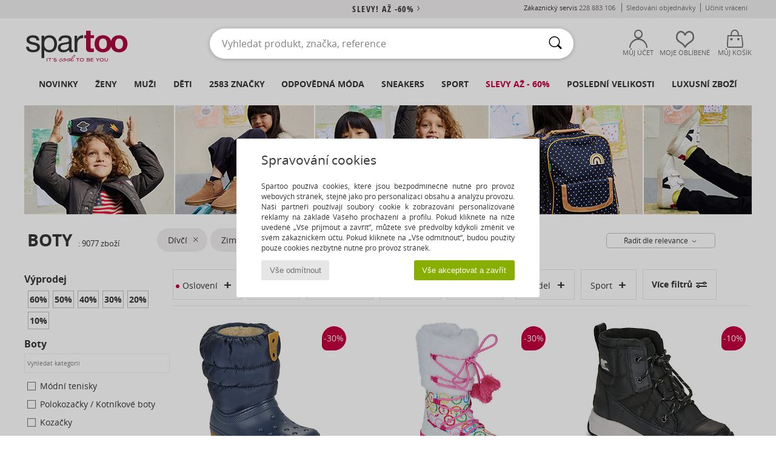

--- FILE ---
content_type: text/html; charset=UTF-8
request_url: https://www.spartoo.cz/ajax/product_list.php?extended=1&universe=33&type=1&sstyle=10021&gender=G
body_size: 34418
content:
<meta http-equiv="Content-Type" content="text/html; charset=utf-8" /><div>
						<a id="anchor_rst" name="rst"></a><a name="chaussure"></a><script type="application/ld+json">
		{
		  "@context": "http://schema.org",
		  "@type": "BreadcrumbList",
			"itemListElement": [
		  {
					"@type": "ListItem",
					"position":1,
					"item":{
						"@id":"https://www.spartoo.cz/deti.php#rst",
						"name":"Děti"
					}
				},{
					"@type": "ListItem",
					"position":2,
					"item":{
						"@id":"https://www.spartoo.cz/deti-pro-deti-pro-divky.php#rst",
						"name":"Dívčí"
					}
				},{
					"@type": "ListItem",
					"position":3,
					"item":{
						"@id":"https://www.spartoo.cz/deti-pro-deti-pro-divky-obuv.php#gender=G&type=1",
						"name":"Boty"
					}
				} ]
				} </script><div class="dis_saut">&nbsp;</div>
			<script>
				function log_recos_display(products_id,accesslog_id,client_email, type_log){
					$.ajax({
						type: "GET",
						url: "/ajax/clics_recos/log_clic.php",
						data: {
							ajax:"1",
							product_id:products_id,
							accesslog_id:accesslog_id,
							client_email:client_email,
							page_id:2,
							action: "log_clic",
							type:type_log
						}
					});
				}
			</script>
		<div class="productsList"><div class="overlay_new" id="overlay_new" style="display:none;" onclick="event.preventDefault();overlayClose();">
				<div id="box_new" onclick="event.stopPropagation();">
				<div style="width:960px;transform:translateX(0); transition-duration: 600ms;">
					<div id="prodcardWhish">
						<span><a href="#" class="boxClose" onclick="event.preventDefault();overlayClose();"><i class="icon-annuler"></i></a></span><span><i class="icon-coeur"></i>&nbsp;Moje oblíbené</span>
						<div id="overlayProductInfo">
						</div>

						<p><i class="icon-aide"></i>&nbsp;Před přidáním zboží do Vašich oblíbených vyberte velikost</p>
						<div id="valid_bas_popup" class="button_popup_wishlist">
							<button type="submit" id="just-add" class="btn btn-noir" onclick="var size=$('#size_popup option:selected').val();var id = get_product_id_from_size(size);if( id!=0 ){var data = {key:id,size:size,where:'productsList'};add_to_wishlist( data );}else {$('#popup_alert').text('Vyberte si velikost').show();}"><span><i class="icon-coeur"></i></span><p>Přidat mezi moje oblíbené</p></button>
							<button type="submit" id="add-see" style="display:none;" data-url="https://www.spartoo.cz/" class="btn btn-rouge " onclick="var url = $(this).attr('data-url')+URLRequest;document.location = url;">Zobrazit moje oblíbené</button>
							<div id="popup_alert" style="display:none;"></div>
							<div id="popup_transmit" style="display:none;" onclick="event.preventDefault();$('#popup_transmit').slideUp();$('#box_new > div:first').css({ transform:'translateX(-50%)'});">Váš produkt jsme přidali mezi Oblíbené.<br />Chcete-li zobrazit všechny vaše Oblíbené produkty,<span id="link">přihlašte se do zákaznického účtu</span></a></div>
							<button type="submit" id="continue-shopping" class="btn btn-blanc" onclick="event.preventDefault();overlayClose();"><span><i class="icon-flecheGauche"></i></span><p>Pokračovat v nákupu</p></button>
						</div>
					</div><div id="inscriptWhish">
						<span><a href="#" class="boxClose" onclick="event.preventDefault();overlayClose();"><i class="icon-annuler"></i></a></span><span></span>
						<div id="errorMessageOverlay"></div>
			<div id="loginFormDiv" class="contentGLogin">
			<div class="h2overlay">Přihlášení</div>
			<div class="loginContent">
			<form name="loginForm" action="?action=process" method="post" enctype="multipart/form-data"><div id="login2">
						<div class="line1">
							<div class="label">E-mailová adresa </div>
							<input type="email" name="email_address" id="loginForm_emailAddress" placeholder="E-mailová adresa " class="inputGrey" maxlength="128" />
						</div>
						<div class="line2">
							<div class="label">Heslo </div><input type="password" name="password" placeholder="Heslo " value="" class="inputGrey">
							<i class="password_eye cadenas" onclick="toggle_password(this.previousElementSibling,this)"></i></div>
						</div>
						<div class="loginValid">
							<button id="loginVal" type="submit" class="btn btn-small btn-vert">
								<i class="icon-valider"></i>Přihlásit se
							</button>
						</div>
				</form>
				<div class="passwdForget">
					<a href="password_forgotten.php">
						Zapomněli jste Vaše heslo? Klikněte zde.
					</a>
				</div>
		<script>
			$(function() {
				SP.AuthenticationModule.Google.init_login('1037069204882-aajp4l0qt02asbrtme6k1qki6pckhv4m.apps.googleusercontent.com', '65f74294d051b7beab9e289e4bfb630c1b465f0a821c51c9bcdf546b0594bdcfcf1831dfb80532f18f6153c932fb02a48dbcd8c4315185058aa3cfc32539a373');
			});
		</script>
			</div><div class="loginBottom"></div>
			<div id="errorMessageOverlay"></div></div><div class="contentDLogin" id="newAccountForm">   <div class="h2overlay">Registrace</div>

				 <div class="loginContent">
				<form action="/ajax/product_list.php?action=processcreateaccount" onsubmit="return checkSecureLogin2();"
					method="post" name="create_account" >
					<div id="creaCompte2">
						<div class="line">
							<div class="label">
								<input type="hidden" name="action" value="processcreateaccount">E-mailová adresa </div><input type="email" name="email_address_create_account" class="inputGrey"
									id="emailSecureLogin" placeholder="E-mailová adresa " onkeyup="emailTyped=1;validTypeDelayed2();" onfocusout="verif_email_address_exist_ajax();checkMail();"
									maxlength="128" autocomplete="email" value="" />
							<img src="https://imgext.spartoo.cz/images/bluePoint.png" alt="" id="emailStateImage" class="bluePoint" />
							<div id="email_unavailable" style="display:none;" class="registration_error">Emailová adresa není platná pro založení tohoto účtu. Je možné, že jste se již registrovali za pomocí této emailové adresy?</div>
							<div id="email_invalid" style="display:none;" class="registration_error">Zdá se, že Vaše e-mailová adresa není správná.</div>
							<div id="email_missing" style="display:none;" class="registration_error">Údaj o Vaší e-mailové adrese musí obsahovat alespoň 6 znaků.</div>
						</div>
						<div id="createAccountBegining" style="display:block;margin:0;"></div><div id="creaCompteSuite" style="display:none" ><div class="line" id ="confirm_mail" style="display:none;">
				<div class="label">Potvrďte Váš email</div>
				<input type="email" name="email_address_confirm" placeholder="Potvrďte Váš email" id="confirmEmail" class="inputGrey" onkeyup="validTypeDelayed2();" maxlength="128" autocomplete="email">
				<img src="https://imgext.spartoo.cz/images/bluePoint.png" alt="" id="confirmEmailStateImage" class="bluePoint" />
				<div id="email2_invalid" style="display:none;" class="registration_error">Zdá se, že Vaše e-mailová adresa není správná.</div>
			</div>
			<div class="line" id="check_mail" style="display:none">
				Jste si jisti, že Vaše <u><span id="email_address_check"></span></u> e-mailová adresa je platná?<br/>
				<button class="btn icon success"  onclick="check_mail_is_good();return false"><img src="https://imgext.spartoo.com/images/greenTrue.png"/></button>
				<button class="btn icon danger" onclick="check_mail_is_incorect();return false"><img src="https://imgext.spartoo.com/images/redCross.png" /></button>
			</div>
			<div class="line">
				<div class="label">
					Heslo 
				</div><input type="password" name="password_create_account" class="inputGrey" id="password1SecureLogin" placeholder="Heslo " onkeyup="password1Typed=1;validTypeDelayed2();update_password_strength('password1SecureLogin');" onfocus="$('#password_strength').slideDown('normal');update_password_strength('password1SecureLogin');" onblur="$('#password_strength').slideUp('normal');" maxlength="128" />	<i class="password_eye cadenas" onclick="toggle_password(this.previousElementSibling,this)"></i>
				<img src="https://imgext.spartoo.cz/images/bluePoint.png" alt="" id="password1StateImage" class="bluePoint" />
				<div id="password_too_short" style="display:none;" class="registration_error">
					Vaše heslo musí obsahovat alespoň 8 znaků. a musí obsahovat alespoň: malé písmeno, velké písmeno a číslo a speciální znak. 
				</div>
			</div>
			
			<div id="password_strength" class="m-pw">
				<i class="icon-flecheHaut pw-indic"></i>
				<i>Ochrana hesla</i>
				   <div class="wrap-pw">
					<div id="password_strength_indic"></div>
				</div>
				<div class="password_indications">
					 Naše rada:
<ul>
<li>Použijte alespoň 8 znaků</li>
<li>Použijte alespoň 1 číslici</li>
<li>Použijte alespoň jeden z následujících symbolů (!@#$%^&*)</li>
<li>Snažte se použít kombinaci malých a velkých písmen</li>
</ul>
				</div>
			</div>
			<div class="line">
				<div class="label">
					Potvrdit heslo 
				</div>
				<input type="password" name="confirmation" placeholder="Potvrdit heslo "
					value=""
					class="inputGrey"
					id="password2SecureLogin"
					onkeyup="password2Typed=1;isPassword2($('#password1SecureLogin').val(),this.value,document.getElementById('password2StateImage'));"
					maxlength="128"
				/>
				<i class="password_eye cadenas" onclick="toggle_password(this.previousElementSibling,this)"></i>
				<img src="https://imgext.spartoo.cz/images/bluePoint.png" alt="" id="password2StateImage" class="bluePoint" />
				<div id="password_different" style="display:none;" class="registration_error">Potvrzené heslo musí být stejné jako Vaše heslo.</div>
				<div id="password_too_short2" style="display:none;" class="registration_error">
					Vaše heslo musí obsahovat alespoň 8 znaků. a musí obsahovat alespoň: malé písmeno, velké písmeno a číslo a speciální znak. 
				</div>
			</div><div class="line"><div class="label">Křestní jméno</div><input type="text" name="firstname"
						class="inputGrey"
						 id="firstnameSecureLogin" maxlength="35" autocomplete="given-name" onkeyup="firstnameTyped=1;isFirstname(this.value,document.getElementById('firstnameStateImage'));" value="" placeholder="Křestní jméno"><img src="https://imgext.spartoo.cz/images/bluePoint.png" align="absmiddle" alt="" id="firstnameStateImage" class="bluePoint"  /><div id="firstname_missing" style="display:none;" class="registration_error">Údaj o Vašem křestním jménu musí obsahovat alespoň 2 znaků.</div></div><div class="clr"></div><div class="line"><div class="label">Příjmení</div><input type="text" name="lastname"
						class="inputGrey"
						 id="lastnameSecureLogin" maxlength="35" autocomplete="family-name" onkeyup="lastnameTyped=1;isLastname(this.value,document.getElementById('lastnameStateImage'));" value="" placeholder="Příjmení"><img src="https://imgext.spartoo.cz/images/bluePoint.png" align="absmiddle" alt="" id="lastnameStateImage" class="bluePoint"  /></div><div class="clr"></div><div class="line"><div class="label_dob">
						Datum narození 
					</div><div style="position:relative;width: 60%;display: flex;justify-content: flex-start;align-items:center;"><select name="day" id="daySecureLogin" class="shortSelectCompte"  onchange="dobTyped=1;validTypeDelayed2();"><option value="0" SELECTED>--</option><option value="1">1</option><option value="2">2</option><option value="3">3</option><option value="4">4</option><option value="5">5</option><option value="6">6</option><option value="7">7</option><option value="8">8</option><option value="9">9</option><option value="10">10</option><option value="11">11</option><option value="12">12</option><option value="13">13</option><option value="14">14</option><option value="15">15</option><option value="16">16</option><option value="17">17</option><option value="18">18</option><option value="19">19</option><option value="20">20</option><option value="21">21</option><option value="22">22</option><option value="23">23</option><option value="24">24</option><option value="25">25</option><option value="26">26</option><option value="27">27</option><option value="28">28</option><option value="29">29</option><option value="30">30</option><option value="31">31</option></select><span class="slash"> / </span><select name="month" id="monthSecureLogin" class="shortSelectCompte" onchange="dobTyped=1;validTypeDelayed2();"><option value="0" SELECTED>--</option><option value="1">1</option><option value="2">2</option><option value="3">3</option><option value="4">4</option><option value="5">5</option><option value="6">6</option><option value="7">7</option><option value="8">8</option><option value="9">9</option><option value="10">10</option><option value="11">11</option><option value="12">12</option></select><span class="slash"> / </span><select name="year" id="yearSecureLogin" class="shortSelectCompte" onchange="dobTyped=1;isDobV2($('#daySecureLogin').val(), $('#monthSecureLogin').val(), $('#yearSecureLogin').val(), document.getElementById('dobStateImage'));"><option value="0" SELECTED>--</option><option value="2016">2016</option><option value="2015">2015</option><option value="2014">2014</option><option value="2013">2013</option><option value="2012">2012</option><option value="2011">2011</option><option value="2010">2010</option><option value="2009">2009</option><option value="2008">2008</option><option value="2007">2007</option><option value="2006">2006</option><option value="2005">2005</option><option value="2004">2004</option><option value="2003">2003</option><option value="2002">2002</option><option value="2001">2001</option><option value="2000">2000</option><option value="1999">1999</option><option value="1998">1998</option><option value="1997">1997</option><option value="1996">1996</option><option value="1995">1995</option><option value="1994">1994</option><option value="1993">1993</option><option value="1992">1992</option><option value="1991">1991</option><option value="1990">1990</option><option value="1989">1989</option><option value="1988">1988</option><option value="1987">1987</option><option value="1986">1986</option><option value="1985">1985</option><option value="1984">1984</option><option value="1983">1983</option><option value="1982">1982</option><option value="1981">1981</option><option value="1980">1980</option><option value="1979">1979</option><option value="1978">1978</option><option value="1977">1977</option><option value="1976">1976</option><option value="1975">1975</option><option value="1974">1974</option><option value="1973">1973</option><option value="1972">1972</option><option value="1971">1971</option><option value="1970">1970</option><option value="1969">1969</option><option value="1968">1968</option><option value="1967">1967</option><option value="1966">1966</option><option value="1965">1965</option><option value="1964">1964</option><option value="1963">1963</option><option value="1962">1962</option><option value="1961">1961</option><option value="1960">1960</option><option value="1959">1959</option><option value="1958">1958</option><option value="1957">1957</option><option value="1956">1956</option><option value="1955">1955</option><option value="1954">1954</option><option value="1953">1953</option><option value="1952">1952</option><option value="1951">1951</option><option value="1950">1950</option><option value="1949">1949</option><option value="1948">1948</option><option value="1947">1947</option><option value="1946">1946</option><option value="1945">1945</option><option value="1944">1944</option><option value="1943">1943</option><option value="1942">1942</option><option value="1941">1941</option><option value="1940">1940</option><option value="1939">1939</option><option value="1938">1938</option><option value="1937">1937</option><option value="1936">1936</option><option value="1935">1935</option><option value="1934">1934</option><option value="1933">1933</option><option value="1932">1932</option><option value="1931">1931</option><option value="1930">1930</option><option value="1929">1929</option><option value="1928">1928</option><option value="1927">1927</option></select></div><img src="https://imgext.spartoo.cz/images/bluePoint.png" align="absmiddle" alt="" id="dobStateImage" class="bluePoint"  /><div id="birthdate_missing" style="display:none;" class="registration_error">Datum narození</div></div><div class="clr"></div><div class="line"><div class="label">
						  Oslovení 
						</div><div class="ct_gender"><div><span class="genderForm">Muž</span>&nbsp;<label class="toggle"><input type="radio" name="gender" value="m" id="genderHSecureLogin" onclick="genderTyped=1;isGenderValid($('#genderStateImage'));" /><span class="slider round"></span></label></div><div><span class="genderForm">Žena</span>&nbsp;<label class="toggle"><input type="radio" name="gender" value="f" id="genderFSecureLogin" onclick="genderTyped=1;isGenderValid($('#genderStateImage'));" /><span class="slider round"></span></label></div></div><img src="https://imgext.spartoo.cz/images/bluePoint.png" align="absmiddle" alt="" id="genderStateImage" class="bluePoint"  /><div id="gender_missing" style="display:none;" class="registration_error">Zvolte pohlaví</div>
					</div><div class="clr"></div><div class="line"><div class="label">Telefon</div><input type="tel" name="telephone"
						class="inputGrey"
						 id="phoneSecureLogin" maxlength="35" autocomplete="tel" onkeyup="phoneTyped=1;isPhone(this.value,document.getElementById('phoneStateImage'));" value="" placeholder="Telefon"><img src="https://imgext.spartoo.cz/images/bluePoint.png" align="absmiddle" alt="" id="phoneStateImage" class="bluePoint"  /><div id="phone_missing" style="display:none;" class="registration_error">Údaj o Vašem telefonním čísle musí obsahovat alespoň 3 znaků.</div></div><div class="clr"></div><div class="line"><div class="label">Ulice a číslo popisné</div><input type="text" name="street_address"
						class="inputGrey"
						 id="adressSecureLogin" maxlength="30" autocomplete="address-line1" onkeyup="adressTyped=1;isAdress(this.value,document.getElementById('adressStateImage'));" value="" placeholder="Ulice a číslo popisné"><img src="https://imgext.spartoo.cz/images/bluePoint.png" align="absmiddle" alt="" id="adressStateImage" class="bluePoint"  /><div id="address_missing" style="display:none;" class="registration_error">Údaj o Vaší adrese musí obsahovat alespoň 5 znaků.</div></div><div class="clr"></div><div class="line"><div class="label">Doplňující údaj k adrese  <span class="inputRequirement">Nepovinné</span></div><input type="text" name="suburb"
						class="inputGrey"
						 id="suburbSecureLogin" maxlength="30" autocomplete="address-line2"  value="" placeholder="Doplňující údaj k adrese "></div><div class="clr"></div><div class="line"><div class="label">Poštovní směrovací číslo </div><input type="text" name="postcode"
						class="inputGrey"
						 id="postcodeSecureLogin" maxlength="15" autocomplete="postal-code" onkeyup="postcodeTyped=1;validTypeDelayed2();"  value="" placeholder="Poštovní směrovací číslo "><img src="https://imgext.spartoo.cz/images/bluePoint.png" align="absmiddle" alt="" id="postcodeStateImage" class="bluePoint"  /><div id="postal_code_missing" style="display:none;" class="registration_error">Údaj o Vašem poštovním směrovacím číslu musí obsahovat alespoň 0 znaků.</div></div><div class="clr"></div><div class="line"><div class="label">Město</div><input type="text" name="city"
						class="inputGrey"
						 id="citySecureLogin" maxlength="35" autocomplete="address-level2" onkeyup="cityTyped=1;validTypeDelayed2();" value="" placeholder="Město"><img src="https://imgext.spartoo.cz/images/bluePoint.png" align="absmiddle" alt="" id="cityStateImage" class="bluePoint"  /><div id="city_missing" style="display:none;" class="registration_error">Údaj o Vašem městě musí obsahovat alespoň 2 znaků.</div></div><div class="clr"></div><div class="line"><div class="label">
								Země  
							</div>
								<select name="country" id="countrySecureLogin" class="inputGrey"
			autocomplete="country-name" onchange="displayProvinces();countryTyped=1;validTypeDelayed2()"><option value="56">Česká Republika</option></select>
								
								<img src="https://imgext.spartoo.cz/images/bluePoint.png" align="absmiddle" alt="" id="countryStateImage" class="bluePoint"  /><div id="country_missing" style="display:none;" class="registration_error">Zvolte zemi z rozbalovacího seznamu.</div>
							
						</div><div class="clr"></div>           <div style="display:none">
										<input type="hidden" name="province" value="" id="provinceSecureLogin" />
										<img src="https://imgext.spartoo.cz/images/bluePoint.png" align="absmiddle" alt="" id="provinceStateImage" class="bluePoint"  />
									</div><div class="line"><div class="label">E-mail Vašeho partnera <span class="inputRequirement">Nepovinné</span></div><input type="email" name="email_parrain"
						class="inputGrey"
						maxlength="128" autocomplete="off"  value="" placeholder="E-mail Vašeho partnera"></div><div class="clr"></div>
							<div class="line2">
								<label>
									<input type="checkbox"  name="optin" value="1" /> <span>Přeji si přijímat akční plány partnerů Spartoo</span>
								<span class="inputRequirement">Nepovinné</span>                  </label>
							</div>
							<div class="line2">
								<label>
									<input type="checkbox"  name="panel" value="1" /> Chci vyplnit dotazník Panel VP a získat tak možnost vyhrát dárkový poukaz v hodnotě 2500,- Kč.
								<span class="inputRequirement">Nepovinné</span>                  </label>
							</div>
							<div class="line">
								<img src="https://imgext.spartoo.cz/images/arrowRight_grey.gif" alt="" /> <a class="bleu" href="cnil.php" target="_blank">Ochrana osobních údajů</a>
							</div>
						</div>
					<div id="password_warning" style="display:none;"><span class="orange"><b>Heslo musí obsahovat alespoň 5 znaků</b></span><br /><br /></div></div>
				<div class="loginValid">
					<button type="submit" class="btn btn-small btn-noir" id="button_continue2" onclick="return checkSecureLoginAlert();" name="valider_creation_compte"><i class="icon-flecheDroite"></i>Pokračovat</button>
				</div>
				<div class="loginOffersInfo"> Po registraci budete moci exkluzivně využívat všech našich akčních nabídek</div>
				<div class="loginOffersInfo loginCharteLink">
					 Charta ochrany osobních údajů
					<div id="charte"><b>Osobní údaje</b><br /> 
Infomace dotazované ze strany společnosti SPARTOO jsou důležité pro vyřizování vašich žádostí. Informace jsou registrovány v zákaznickém účtu klienta.<br />
V souladu se zákonem o ochraně osobních údajů UE 2016/679 má Klient právo na přístup, opravu, vysvětlení, omezení, přesunu dat a v případě nesouhlasu se shromážděnými údaji ohledně jeho osoby může kontaktovat SPARTOO prostřednictvím:
- E-mailu na e-mailovou adresu dpo@spartoo.com
- Dopisu na adresu SPARTOO SA, 16 rue Henri Barbusse – 38100 Grenoble – Francie
V případě legitimního zdůvodnění může Klient podat námitku proti úplnému nebo částečnému zpracování osobních údajů, které se jej týkají, a požádat o provedení opravy, doplnění nebo likvidaci osobních údajů. Klient může v případě potřeby podat stížnost k dozorčímu orgánu.

Pokud si Klient nepřeje dostávat reklamní cookies, může je zrušit kliknutím na následující odkaz: 
Zrušit reklamní cookies u mého účtu</div>
				</div>
			</div>
			</form>
			<div class="loginBottom"></div>
			<div id="errorMessageOverlay"></div>
		</div>
		<div class="secureLoginWithThirdParty">
			<div class="h2overlay secureLoginforVP" style="text-align:center;margin: 1em 0 0em 0;"> Přihlaste se nebo vytvořte účet pomocí:  </div>
			<div class="secureLoginforVPRS" style="display: flex; justify-content: center;text-align: center;"><div id="google_connect"></div><div id="appleid-signin" data-color="white" data-border="false" data-type="sign in"></div><script>
				$(window).on("load", function() {
					SP.AuthenticationModule.Apple.init_login("com.spartoo.spartoo.web", "de78febc5615bae3767fd54da43e67933243bf58", "https://www.spartoo.cz/ajax/apple/apple_login.php")
				})
			</script>
			</div></div>
			<style>
				#appleid-signin{
					display: inline-flex;
					justify-content: center;
					align-items: center;
					width: 150px;
					height: 42px;
					padding: 0.6em 0;
					margin: 0 0.25em 1.5em 0.25em;
					border: 1px solid #cccccc;
					background-color: #fff;
					border-radius: 4px;
					position: relative;
					cursor: pointer;
				}
			</style></div>		</div><!-- fin du div qui contient prodcardWhish et inscriptWhish -->
						</div><!-- fin box -->
					</div><!-- fin overlay --><script>
			var popup_alert = "Došlo k problému";
			var URLRequest = "wishList_sp.php";
			$(document).ready( function(){

				$("#loginVal").on("click", function(event) {
					$.ajax({
						type: "POST",
						async: false,
						url: "secureloginoverlay.php?action=process",
						data: {	email_address: $("[name=email_address]").val(),
								password: $("[name=password]").val(),
								securezone_step: $("[name=securezone_step]").val()
							  }
					}).done( function(result) {
						if(result.indexOf("success_login") >= 0) {
							window.location.reload();
						}
						else {
							$("#errorMessageOverlay").html(result);
							$("#errorMessageOverlay #parent").css("width", "80%");
							$("#errorMessageOverlay #parent #contentBottom").css("width", "100%");
						}
					});

					event.preventDefault();
				});
			}
		);
		</script><div name="global_products" class="dis_content_img display_product3  " id="global_products27970100">
						<div class="vignette_discount_rounded">
							-30<sup>%</sup>
						</div>
					<div class="dis_zoomInfo" id="zoomInfo27970100" name="zoomInfoDiv" onmouseover="if(typeof SP.front.lazyLoader != 'undefined'){ SP.front.lazyLoader.lazyZoom('zoom_product_img_27970100'); }" onmouseleave="$(this).removeClass('zoomVisible');">
					<a href="Crocs-Classic-Neo-Puff-Boot-K-x27970100.php" class="" onmouseup="EcrireCookie('productSource', 'catalog');"><img src="https://imgext.spartoo.cz/images/lazyLoader.gif" data-original="https://photos6.spartoo.cz/photos/279/27970100/27970100_500_A.jpg" id="zoom_product_img_27970100" alt="Boty Děti Zimní boty Crocs Classic Neo Puff Boot K Tmavě modrá" class="lazyZoom "  /><noscript><img src="https://photos6.spartoo.cz/photos/279/27970100/27970100_500_A.jpg" id="zoom_product_img_27970100" alt="Boty Děti Zimní boty Crocs Classic Neo Puff Boot K Tmavě modrá" class=""  /></noscript></a>
						<div id="icon-coeur27970100" class=""
							onclick="overlayShow(event,27970100);"
							onmouseover="if(typeof(loadOverlayInfo) != 'undefined'){loadOverlayInfo(27970100, 27970099);}">
							<i class="icon-coeur" ></i></i><br /><span id="save_27970100">Uložit</span>
						</div>
						<div id="zoom_color_list27970100" class="zoom_color_list"></div>
						<div><span class="dis_infoType">Výprodej</span><div class="test-border"></div>
			<a href="Crocs-Classic-Neo-Puff-Boot-K-x27970100.php" onclick="EcrireCookie('productSource', 'catalog'); "><span class="productlist_marque">Crocs</span><br />
		<span class='productlist_name'>Classic Neo Puff Boot K</span></a><br />
		<span class="productlist_prix" id="product_zoom_price27970100"><s>1469  Kč</s> &nbsp;&nbsp;&nbsp;&nbsp; <span >1028  Kč</span></span></div>
						<div id="zoom_size_list27970100" class="zoom_size_list">Dostupné velikosti</div>
					</div><a href="Crocs-Classic-Neo-Puff-Boot-K-x27970100.php" class="displayLinkImg" onmouseup="EcrireCookie('productSource', 'catalog');"><img src="https://photos6.spartoo.cz/photos/279/27970100/27970100_350_A.jpg" alt="Boty Děti Zimní boty Crocs Classic Neo Puff Boot K Tmavě modrá" class="dis_content_img_product " onmouseover="if(typeof(update_zoom_infos) != 'undefined'){update_zoom_infos(27970100, 'https://photos6.spartoo.cz/photos/')}" /></a><div class="content-vignette-bas">
									<div class="vignette-bas"><div class="dis_getProductVignette">
									<span class="dis_infoType">Výprodej</span>
								</div>
				<a href="Crocs-Classic-Neo-Puff-Boot-K-x27970100.php" onclick="1;EcrireCookie('productSource', 'catalog'); "><span class="productlist_marque">Crocs</span><br />
								<span class='productlist_name'>Classic Neo Puff Boot K</span>
							</a><br /><span class="productlist_prix"><s>1469  Kč</s> &nbsp;&nbsp;&nbsp;&nbsp; <span >1028  Kč</span></span></div><div class="vignette-bas-wishlist " id="icon-coeur27970100" onmouseover="if(typeof(loadOverlayInfo) != 'undefined'){loadOverlayInfo(27970100, 27970099);}" onclick="overlayShow(event,27970100);"><i class="icon-coeur" ></i></div></div></div><div name="global_products" class="dis_content_img display_product3  " id="global_products22799323">
						<div class="vignette_discount_rounded">
							-30<sup>%</sup>
						</div>
					<div class="dis_zoomInfo" id="zoomInfo22799323" name="zoomInfoDiv" onmouseover="if(typeof SP.front.lazyLoader != 'undefined'){ SP.front.lazyLoader.lazyZoom('zoom_product_img_22799323'); }" onmouseleave="$(this).removeClass('zoomVisible');">
					<a href="Agatha-Ruiz-de-la-Prada-APRES-SKI-x22799323.php" class="" onmouseup="EcrireCookie('productSource', 'catalog');"><img src="https://imgext.spartoo.cz/images/lazyLoader.gif" data-original="https://photos6.spartoo.cz/photos/227/22799323/22799323_500_A.jpg" id="zoom_product_img_22799323" alt="Boty Dívčí Zimní boty Agatha Ruiz de la Prada APRES SKI Bílá" class="lazyZoom "  /><noscript><img src="https://photos6.spartoo.cz/photos/227/22799323/22799323_500_A.jpg" id="zoom_product_img_22799323" alt="Boty Dívčí Zimní boty Agatha Ruiz de la Prada APRES SKI Bílá" class=""  /></noscript></a>
						<div id="icon-coeur22799323" class=""
							onclick="overlayShow(event,22799323);"
							onmouseover="if(typeof(loadOverlayInfo) != 'undefined'){loadOverlayInfo(22799323, 22799323);}">
							<i class="icon-coeur" ></i></i><br /><span id="save_22799323">Uložit</span>
						</div>
						<div id="zoom_color_list22799323" class="zoom_color_list"></div>
						<div><span class="dis_infoType">Výprodej</span><div class="test-border"></div>
			<a href="Agatha-Ruiz-de-la-Prada-APRES-SKI-x22799323.php" onclick="EcrireCookie('productSource', 'catalog'); "><span class="productlist_marque">Agatha Ruiz de la Prada</span><br />
		<span class='productlist_name'>Apres Ski</span></a><br />
		<span class="productlist_prix" id="product_zoom_price22799323"><s>1489  Kč</s> &nbsp;&nbsp;&nbsp;&nbsp; <span >1042  Kč</span></span></div>
						<div id="zoom_size_list22799323" class="zoom_size_list">Dostupné velikosti</div>
					</div><a href="Agatha-Ruiz-de-la-Prada-APRES-SKI-x22799323.php" class="displayLinkImg" onmouseup="EcrireCookie('productSource', 'catalog');"><img src="https://photos6.spartoo.cz/photos/227/22799323/22799323_350_A.jpg" alt="Boty Dívčí Zimní boty Agatha Ruiz de la Prada APRES SKI Bílá" class="dis_content_img_product " onmouseover="if(typeof(update_zoom_infos) != 'undefined'){update_zoom_infos(22799323, 'https://photos6.spartoo.cz/photos/')}" /></a><div class="content-vignette-bas">
									<div class="vignette-bas"><div class="dis_getProductVignette">
									<span class="dis_infoType">Výprodej</span>
								</div>
				<a href="Agatha-Ruiz-de-la-Prada-APRES-SKI-x22799323.php" onclick="1;EcrireCookie('productSource', 'catalog'); "><span class="productlist_marque">Agatha Ruiz de la Prada</span><br />
								<span class='productlist_name'>Apres Ski</span>
							</a><br /><span class="productlist_prix"><s>1489  Kč</s> &nbsp;&nbsp;&nbsp;&nbsp; <span >1042  Kč</span></span></div><div class="vignette-bas-wishlist " id="icon-coeur22799323" onmouseover="if(typeof(loadOverlayInfo) != 'undefined'){loadOverlayInfo(22799323, 22799323);}" onclick="overlayShow(event,22799323);"><i class="icon-coeur" ></i></div></div></div><div name="global_products" class="dis_content_img display_product3  " id="global_products30188471">
						<div class="vignette_discount_rounded">
							-10<sup>%</sup>
						</div>
					<div class="dis_zoomInfo" id="zoomInfo30188471" name="zoomInfoDiv" onmouseover="if(typeof SP.front.lazyLoader != 'undefined'){ SP.front.lazyLoader.lazyZoom('zoom_product_img_30188471'); }" onmouseleave="$(this).removeClass('zoomVisible');">
					<a href="Sorel-YOUTH-WHITNEY-III-MID-WP-x30188471.php" class="" onmouseup="EcrireCookie('productSource', 'catalog');"><img src="https://imgext.spartoo.cz/images/lazyLoader.gif" data-original="https://photos6.spartoo.cz/photos/301/30188471/30188471_500_A.jpg" id="zoom_product_img_30188471" alt="Boty Děti Zimní boty Sorel YOUTH WHITNEY III MID WP Černá" class="lazyZoom "  /><noscript><img src="https://photos6.spartoo.cz/photos/301/30188471/30188471_500_A.jpg" id="zoom_product_img_30188471" alt="Boty Děti Zimní boty Sorel YOUTH WHITNEY III MID WP Černá" class=""  /></noscript></a>
						<div id="icon-coeur30188471" class=""
							onclick="overlayShow(event,30188471);"
							onmouseover="if(typeof(loadOverlayInfo) != 'undefined'){loadOverlayInfo(30188471, 30188471);}">
							<i class="icon-coeur" ></i></i><br /><span id="save_30188471">Uložit</span>
						</div>
						<div id="zoom_color_list30188471" class="zoom_color_list"></div>
						<div><span class="dis_infoType">&nbsp;</span><div class="test-border"></div>
			<a href="Sorel-YOUTH-WHITNEY-III-MID-WP-x30188471.php" onclick="EcrireCookie('productSource', 'catalog'); "><span class="productlist_marque">Sorel</span><br />
		<span class='productlist_name'>Youth Whitney III Mid Wp</span></a><br />
		<span class="productlist_prix" id="product_zoom_price30188471"><s>2439  Kč</s> &nbsp;&nbsp;&nbsp;&nbsp; <span >2195  Kč</span></span></div>
						<div id="zoom_size_list30188471" class="zoom_size_list">Dostupné velikosti</div>
					</div><a href="Sorel-YOUTH-WHITNEY-III-MID-WP-x30188471.php" class="displayLinkImg" onmouseup="EcrireCookie('productSource', 'catalog');"><img src="https://photos6.spartoo.cz/photos/301/30188471/30188471_350_A.jpg" alt="Boty Děti Zimní boty Sorel YOUTH WHITNEY III MID WP Černá" class="dis_content_img_product " onmouseover="if(typeof(update_zoom_infos) != 'undefined'){update_zoom_infos(30188471, 'https://photos6.spartoo.cz/photos/')}" /></a><div class="content-vignette-bas">
									<div class="vignette-bas"><div class="dis_getProductVignette">
									<span class="dis_infoType">&nbsp;</span>
								</div>
				<a href="Sorel-YOUTH-WHITNEY-III-MID-WP-x30188471.php" onclick="1;EcrireCookie('productSource', 'catalog'); "><span class="productlist_marque">Sorel</span><br />
								<span class='productlist_name'>Youth Whitney III Mid Wp</span>
							</a><br /><span class="productlist_prix"><s>2439  Kč</s> &nbsp;&nbsp;&nbsp;&nbsp; <span >2195  Kč</span></span></div><div class="vignette-bas-wishlist " id="icon-coeur30188471" onmouseover="if(typeof(loadOverlayInfo) != 'undefined'){loadOverlayInfo(30188471, 30188471);}" onclick="overlayShow(event,30188471);"><i class="icon-coeur" ></i></div></div></div><div name="global_products" class="dis_content_img display_product3  " id="global_products30188479">
						<div class="vignette_discount_rounded">
							-20<sup>%</sup>
						</div>
					<div class="dis_zoomInfo" id="zoomInfo30188479" name="zoomInfoDiv" onmouseover="if(typeof SP.front.lazyLoader != 'undefined'){ SP.front.lazyLoader.lazyZoom('zoom_product_img_30188479'); }" onmouseleave="$(this).removeClass('zoomVisible');">
					<a href="Sorel-CHILDRENS-FLURRY-BOOT-x30188479.php" class="" onmouseup="EcrireCookie('productSource', 'catalog');"><img src="https://imgext.spartoo.cz/images/lazyLoader.gif" data-original="https://photos6.spartoo.cz/photos/301/30188479/30188479_500_A.jpg" id="zoom_product_img_30188479" alt="Boty Dívčí Zimní boty Sorel CHILDRENS FLURRY BOOT Černá / Fialová" class="lazyZoom "  /><noscript><img src="https://photos6.spartoo.cz/photos/301/30188479/30188479_500_A.jpg" id="zoom_product_img_30188479" alt="Boty Dívčí Zimní boty Sorel CHILDRENS FLURRY BOOT Černá / Fialová" class=""  /></noscript></a>
						<div id="icon-coeur30188479" class=""
							onclick="overlayShow(event,30188479);"
							onmouseover="if(typeof(loadOverlayInfo) != 'undefined'){loadOverlayInfo(30188479, 30188479);}">
							<i class="icon-coeur" ></i></i><br /><span id="save_30188479">Uložit</span>
						</div>
						<div id="zoom_color_list30188479" class="zoom_color_list"></div>
						<div><span class="dis_infoType">Výprodej</span><div class="test-border"></div>
			<a href="Sorel-CHILDRENS-FLURRY-BOOT-x30188479.php" onclick="EcrireCookie('productSource', 'catalog'); "><span class="productlist_marque">Sorel</span><br />
		<span class='productlist_name'>Childrens Flurry Boot</span></a><br />
		<span class="productlist_prix" id="product_zoom_price30188479"><s>1709  Kč</s> &nbsp;&nbsp;&nbsp;&nbsp; <span >1367  Kč</span></span></div>
						<div id="zoom_size_list30188479" class="zoom_size_list">Dostupné velikosti</div>
					</div><a href="Sorel-CHILDRENS-FLURRY-BOOT-x30188479.php" class="displayLinkImg" onmouseup="EcrireCookie('productSource', 'catalog');"><img src="https://photos6.spartoo.cz/photos/301/30188479/30188479_350_A.jpg" alt="Boty Dívčí Zimní boty Sorel CHILDRENS FLURRY BOOT Černá / Fialová" class="dis_content_img_product " onmouseover="if(typeof(update_zoom_infos) != 'undefined'){update_zoom_infos(30188479, 'https://photos6.spartoo.cz/photos/')}" /></a><div class="content-vignette-bas">
									<div class="vignette-bas"><div class="dis_getProductVignette">
									<span class="dis_infoType">Výprodej</span>
								</div>
				<a href="Sorel-CHILDRENS-FLURRY-BOOT-x30188479.php" onclick="1;EcrireCookie('productSource', 'catalog'); "><span class="productlist_marque">Sorel</span><br />
								<span class='productlist_name'>Childrens Flurry Boot</span>
							</a><br /><span class="productlist_prix"><s>1709  Kč</s> &nbsp;&nbsp;&nbsp;&nbsp; <span >1367  Kč</span></span></div><div class="vignette-bas-wishlist " id="icon-coeur30188479" onmouseover="if(typeof(loadOverlayInfo) != 'undefined'){loadOverlayInfo(30188479, 30188479);}" onclick="overlayShow(event,30188479);"><i class="icon-coeur" ></i></div></div></div><div name="global_products" class="dis_content_img display_product3  " id="global_products28036436">
						<div class="vignette_discount_rounded">
							-40<sup>%</sup>
						</div>
					<div class="dis_zoomInfo" id="zoomInfo28036436" name="zoomInfoDiv" onmouseover="if(typeof SP.front.lazyLoader != 'undefined'){ SP.front.lazyLoader.lazyZoom('zoom_product_img_28036436'); }" onmouseleave="$(this).removeClass('zoomVisible');">
					<a href="Primigi-FROZEN-GTX-x28036436.php" class="" onmouseup="EcrireCookie('productSource', 'catalog');"><img src="https://imgext.spartoo.cz/images/lazyLoader.gif" data-original="https://photos6.spartoo.cz/photos/280/28036436/28036436_500_A.jpg" id="zoom_product_img_28036436" alt="Boty Dívčí Zimní boty Primigi FROZEN GTX Černá" class="lazyZoom "  /><noscript><img src="https://photos6.spartoo.cz/photos/280/28036436/28036436_500_A.jpg" id="zoom_product_img_28036436" alt="Boty Dívčí Zimní boty Primigi FROZEN GTX Černá" class=""  /></noscript></a>
						<div id="icon-coeur28036436" class=""
							onclick="overlayShow(event,28036436);"
							onmouseover="if(typeof(loadOverlayInfo) != 'undefined'){loadOverlayInfo(28036436, 28036436);}">
							<i class="icon-coeur" ></i></i><br /><span id="save_28036436">Uložit</span>
						</div>
						<div id="zoom_color_list28036436" class="zoom_color_list"></div>
						<div><span class="dis_infoType">Výprodej</span><div class="test-border"></div>
			<a href="Primigi-FROZEN-GTX-x28036436.php" onclick="EcrireCookie('productSource', 'catalog'); "><span class="productlist_marque">Primigi</span><br />
		<span class='productlist_name'>Frozen Gtx</span></a><br />
		<span class="productlist_prix" id="product_zoom_price28036436"><s>2689  Kč</s> &nbsp;&nbsp;&nbsp;&nbsp; <span >1613  Kč</span></span></div>
						<div id="zoom_size_list28036436" class="zoom_size_list">Dostupné velikosti</div>
					</div><a href="Primigi-FROZEN-GTX-x28036436.php" class="displayLinkImg" onmouseup="EcrireCookie('productSource', 'catalog');"><img src="https://photos6.spartoo.cz/photos/280/28036436/28036436_350_A.jpg" alt="Boty Dívčí Zimní boty Primigi FROZEN GTX Černá" class="dis_content_img_product " onmouseover="if(typeof(update_zoom_infos) != 'undefined'){update_zoom_infos(28036436, 'https://photos6.spartoo.cz/photos/')}" /></a><div class="content-vignette-bas">
									<div class="vignette-bas"><div class="dis_getProductVignette">
									<span class="dis_infoType">Výprodej</span>
								</div>
				<a href="Primigi-FROZEN-GTX-x28036436.php" onclick="1;EcrireCookie('productSource', 'catalog'); "><span class="productlist_marque">Primigi</span><br />
								<span class='productlist_name'>Frozen Gtx</span>
							</a><br /><span class="productlist_prix"><s>2689  Kč</s> &nbsp;&nbsp;&nbsp;&nbsp; <span >1613  Kč</span></span></div><div class="vignette-bas-wishlist " id="icon-coeur28036436" onmouseover="if(typeof(loadOverlayInfo) != 'undefined'){loadOverlayInfo(28036436, 28036436);}" onclick="overlayShow(event,28036436);"><i class="icon-coeur" ></i></div></div></div><div name="global_products" class="dis_content_img display_product3  " id="global_products22947876">
						<div class="vignette_discount_rounded">
							-35<sup>%</sup>
						</div>
					<div class="dis_zoomInfo" id="zoomInfo22947876" name="zoomInfoDiv" onmouseover="if(typeof SP.front.lazyLoader != 'undefined'){ SP.front.lazyLoader.lazyZoom('zoom_product_img_22947876'); }" onmouseleave="$(this).removeClass('zoomVisible');">
					<a href="Crocs-Classic-Neo-Puff-Boot-K-x22947876.php" class="" onmouseup="EcrireCookie('productSource', 'catalog');"><img src="https://imgext.spartoo.cz/images/lazyLoader.gif" data-original="https://photos6.spartoo.cz/photos/229/22947876/22947876_500_A.jpg" id="zoom_product_img_22947876" alt="Boty Dívčí Zimní boty Crocs Classic Neo Puff Boot K Růžová" class="lazyZoom "  /><noscript><img src="https://photos6.spartoo.cz/photos/229/22947876/22947876_500_A.jpg" id="zoom_product_img_22947876" alt="Boty Dívčí Zimní boty Crocs Classic Neo Puff Boot K Růžová" class=""  /></noscript></a>
						<div id="icon-coeur22947876" class=""
							onclick="overlayShow(event,22947876);"
							onmouseover="if(typeof(loadOverlayInfo) != 'undefined'){loadOverlayInfo(22947876, 22947876);}">
							<i class="icon-coeur" ></i></i><br /><span id="save_22947876">Uložit</span>
						</div>
						<div id="zoom_color_list22947876" class="zoom_color_list"></div>
						<div><span class="dis_infoType">Výprodej</span><div class="test-border"></div>
			<a href="Crocs-Classic-Neo-Puff-Boot-K-x22947876.php" onclick="EcrireCookie('productSource', 'catalog'); "><span class="productlist_marque">Crocs</span><br />
		<span class='productlist_name'>Classic Neo Puff Boot K</span></a><br />
		<span class="productlist_prix" id="product_zoom_price22947876"><s>1339  Kč</s> &nbsp;&nbsp;&nbsp;&nbsp; <span >870  Kč</span></span></div>
						<div id="zoom_size_list22947876" class="zoom_size_list">Dostupné velikosti</div>
					</div><a href="Crocs-Classic-Neo-Puff-Boot-K-x22947876.php" class="displayLinkImg" onmouseup="EcrireCookie('productSource', 'catalog');"><img src="https://photos6.spartoo.cz/photos/229/22947876/22947876_350_A.jpg" alt="Boty Dívčí Zimní boty Crocs Classic Neo Puff Boot K Růžová" class="dis_content_img_product " onmouseover="if(typeof(update_zoom_infos) != 'undefined'){update_zoom_infos(22947876, 'https://photos6.spartoo.cz/photos/')}" /></a><div class="content-vignette-bas">
									<div class="vignette-bas"><div class="dis_getProductVignette">
									<span class="dis_infoType">Výprodej</span>
								</div>
				<a href="Crocs-Classic-Neo-Puff-Boot-K-x22947876.php" onclick="1;EcrireCookie('productSource', 'catalog'); "><span class="productlist_marque">Crocs</span><br />
								<span class='productlist_name'>Classic Neo Puff Boot K</span>
							</a><br /><span class="productlist_prix"><s>1339  Kč</s> &nbsp;&nbsp;&nbsp;&nbsp; <span >870  Kč</span></span></div><div class="vignette-bas-wishlist " id="icon-coeur22947876" onmouseover="if(typeof(loadOverlayInfo) != 'undefined'){loadOverlayInfo(22947876, 22947876);}" onclick="overlayShow(event,22947876);"><i class="icon-coeur" ></i></div></div></div><div name="global_products" class="dis_content_img display_product3  " id="global_products22308104">
						<div class="vignette_discount_rounded">
							-20<sup>%</sup>
						</div>
					<div class="dis_zoomInfo" id="zoomInfo22308104" name="zoomInfoDiv" onmouseover="if(typeof SP.front.lazyLoader != 'undefined'){ SP.front.lazyLoader.lazyZoom('zoom_product_img_22308104'); }" onmouseleave="$(this).removeClass('zoomVisible');">
					<a href="Aigle-LOLLY-POP-FUR2-x22308104.php" class="" onmouseup="EcrireCookie('productSource', 'catalog');"><img src="https://imgext.spartoo.cz/images/lazyLoader.gif" data-original="https://photos6.spartoo.cz/photos/223/22308104/22308104_500_A.jpg" id="zoom_product_img_22308104" alt="Boty Děti Zimní boty Aigle LOLLY POP FUR2 Modrá" class="lazyZoom "  /><noscript><img src="https://photos6.spartoo.cz/photos/223/22308104/22308104_500_A.jpg" id="zoom_product_img_22308104" alt="Boty Děti Zimní boty Aigle LOLLY POP FUR2 Modrá" class=""  /></noscript></a>
						<div id="icon-coeur22308104" class=""
							onclick="overlayShow(event,22308104);"
							onmouseover="if(typeof(loadOverlayInfo) != 'undefined'){loadOverlayInfo(22308104, 22308104);}">
							<i class="icon-coeur" ></i></i><br /><span id="save_22308104">Uložit</span>
						</div>
						<div id="zoom_color_list22308104" class="zoom_color_list"></div>
						<div><span class="dis_infoType">Výprodej</span><div class="test-border"></div>
			<a href="Aigle-LOLLY-POP-FUR2-x22308104.php" onclick="EcrireCookie('productSource', 'catalog'); "><span class="productlist_marque">Aigle</span><br />
		<span class='productlist_name'>Lolly Pop Fur2</span></a><br />
		<span class="productlist_prix" id="product_zoom_price22308104"><s>1079  Kč</s> &nbsp;&nbsp;&nbsp;&nbsp; <span >863  Kč</span></span></div>
						<div id="zoom_size_list22308104" class="zoom_size_list">Dostupné velikosti</div>
					</div><a href="Aigle-LOLLY-POP-FUR2-x22308104.php" class="displayLinkImg" onmouseup="EcrireCookie('productSource', 'catalog');"><img src="https://photos6.spartoo.cz/photos/223/22308104/22308104_350_A.jpg" alt="Boty Děti Zimní boty Aigle LOLLY POP FUR2 Modrá" class="dis_content_img_product " onmouseover="if(typeof(update_zoom_infos) != 'undefined'){update_zoom_infos(22308104, 'https://photos6.spartoo.cz/photos/')}" /></a><div class="content-vignette-bas">
									<div class="vignette-bas"><div class="dis_getProductVignette">
									<span class="dis_infoType">Výprodej</span>
								</div>
				<a href="Aigle-LOLLY-POP-FUR2-x22308104.php" onclick="1;EcrireCookie('productSource', 'catalog'); "><span class="productlist_marque">Aigle</span><br />
								<span class='productlist_name'>Lolly Pop Fur2</span>
							</a><br /><span class="productlist_prix"><s>1079  Kč</s> &nbsp;&nbsp;&nbsp;&nbsp; <span >863  Kč</span></span></div><div class="vignette-bas-wishlist " id="icon-coeur22308104" onmouseover="if(typeof(loadOverlayInfo) != 'undefined'){loadOverlayInfo(22308104, 22308104);}" onclick="overlayShow(event,22308104);"><i class="icon-coeur" ></i></div></div></div><div name="global_products" class="dis_content_img display_product3  " id="global_products22799322">
						<div class="vignette_discount_rounded">
							-40<sup>%</sup>
						</div>
					<div class="dis_zoomInfo" id="zoomInfo22799322" name="zoomInfoDiv" onmouseover="if(typeof SP.front.lazyLoader != 'undefined'){ SP.front.lazyLoader.lazyZoom('zoom_product_img_22799322'); }" onmouseleave="$(this).removeClass('zoomVisible');">
					<a href="Agatha-Ruiz-de-la-Prada-APRES-SKI-x22799322.php" class="" onmouseup="EcrireCookie('productSource', 'catalog');"><img src="https://imgext.spartoo.cz/images/lazyLoader.gif" data-original="https://photos6.spartoo.cz/photos/227/22799322/22799322_500_A.jpg" id="zoom_product_img_22799322" alt="Boty Dívčí Zimní boty Agatha Ruiz de la Prada APRES SKI Růžová" class="lazyZoom "  /><noscript><img src="https://photos6.spartoo.cz/photos/227/22799322/22799322_500_A.jpg" id="zoom_product_img_22799322" alt="Boty Dívčí Zimní boty Agatha Ruiz de la Prada APRES SKI Růžová" class=""  /></noscript></a>
						<div id="icon-coeur22799322" class=""
							onclick="overlayShow(event,22799322);"
							onmouseover="if(typeof(loadOverlayInfo) != 'undefined'){loadOverlayInfo(22799322, 22799321);}">
							<i class="icon-coeur" ></i></i><br /><span id="save_22799322">Uložit</span>
						</div>
						<div id="zoom_color_list22799322" class="zoom_color_list"></div>
						<div><span class="dis_infoType">Výprodej</span><div class="test-border"></div>
			<a href="Agatha-Ruiz-de-la-Prada-APRES-SKI-x22799322.php" onclick="EcrireCookie('productSource', 'catalog'); "><span class="productlist_marque">Agatha Ruiz de la Prada</span><br />
		<span class='productlist_name'>Apres Ski</span></a><br />
		<span class="productlist_prix" id="product_zoom_price22799322"><s>1439  Kč</s> &nbsp;&nbsp;&nbsp;&nbsp; <span >863  Kč</span></span></div>
						<div id="zoom_size_list22799322" class="zoom_size_list">Dostupné velikosti</div>
					</div><a href="Agatha-Ruiz-de-la-Prada-APRES-SKI-x22799322.php" class="displayLinkImg" onmouseup="EcrireCookie('productSource', 'catalog');"><img src="https://photos6.spartoo.cz/photos/227/22799322/22799322_350_A.jpg" alt="Boty Dívčí Zimní boty Agatha Ruiz de la Prada APRES SKI Růžová" class="dis_content_img_product " onmouseover="if(typeof(update_zoom_infos) != 'undefined'){update_zoom_infos(22799322, 'https://photos6.spartoo.cz/photos/')}" /></a><div class="content-vignette-bas">
									<div class="vignette-bas"><div class="dis_getProductVignette">
									<span class="dis_infoType">Výprodej</span>
								</div>
				<a href="Agatha-Ruiz-de-la-Prada-APRES-SKI-x22799322.php" onclick="1;EcrireCookie('productSource', 'catalog'); "><span class="productlist_marque">Agatha Ruiz de la Prada</span><br />
								<span class='productlist_name'>Apres Ski</span>
							</a><br /><span class="productlist_prix"><s>1439  Kč</s> &nbsp;&nbsp;&nbsp;&nbsp; <span >863  Kč</span></span></div><div class="vignette-bas-wishlist " id="icon-coeur22799322" onmouseover="if(typeof(loadOverlayInfo) != 'undefined'){loadOverlayInfo(22799322, 22799321);}" onclick="overlayShow(event,22799322);"><i class="icon-coeur" ></i></div></div></div><div name="global_products" class="dis_content_img display_product3  " id="global_products19984299">
						<div class="vignette_discount_rounded">
							-30<sup>%</sup>
						</div>
					<div class="dis_zoomInfo" id="zoomInfo19984299" name="zoomInfoDiv" onmouseover="if(typeof SP.front.lazyLoader != 'undefined'){ SP.front.lazyLoader.lazyZoom('zoom_product_img_19984299'); }" onmouseleave="$(this).removeClass('zoomVisible');">
					<a href="Kimberfeel-SONIK-x19984299.php" class="" onmouseup="EcrireCookie('productSource', 'catalog');"><img src="https://imgext.spartoo.cz/images/lazyLoader.gif" data-original="https://photos6.spartoo.cz/photos/199/19984299/19984299_500_A.jpg" id="zoom_product_img_19984299" alt="Boty Dívčí Zimní boty Kimberfeel SONIK Šedá" class="lazyZoom "  /><noscript><img src="https://photos6.spartoo.cz/photos/199/19984299/19984299_500_A.jpg" id="zoom_product_img_19984299" alt="Boty Dívčí Zimní boty Kimberfeel SONIK Šedá" class=""  /></noscript></a>
						<div id="icon-coeur19984299" class=""
							onclick="overlayShow(event,19984299);"
							onmouseover="if(typeof(loadOverlayInfo) != 'undefined'){loadOverlayInfo(19984299, 19984299);}">
							<i class="icon-coeur" ></i></i><br /><span id="save_19984299">Uložit</span>
						</div>
						<div id="zoom_color_list19984299" class="zoom_color_list"></div>
						<div><span class="dis_infoType">Výprodej</span><div class="test-border"></div>
			<a href="Kimberfeel-SONIK-x19984299.php" onclick="EcrireCookie('productSource', 'catalog'); "><span class="productlist_marque">Kimberfeel</span><br />
		<span class='productlist_name'>Sonik</span></a><br />
		<span class="productlist_prix" id="product_zoom_price19984299"><s>1469  Kč</s> &nbsp;&nbsp;&nbsp;&nbsp; <span >1028  Kč</span></span></div>
						<div id="zoom_size_list19984299" class="zoom_size_list">Dostupné velikosti</div>
					</div><a href="Kimberfeel-SONIK-x19984299.php" class="displayLinkImg" onmouseup="EcrireCookie('productSource', 'catalog');"><img src="https://photos6.spartoo.cz/photos/199/19984299/19984299_350_A.jpg" alt="Boty Dívčí Zimní boty Kimberfeel SONIK Šedá" class="dis_content_img_product " onmouseover="if(typeof(update_zoom_infos) != 'undefined'){update_zoom_infos(19984299, 'https://photos6.spartoo.cz/photos/')}" /></a><div class="content-vignette-bas">
									<div class="vignette-bas"><div class="dis_getProductVignette">
									<span class="dis_infoType">Výprodej</span>
								</div>
				<a href="Kimberfeel-SONIK-x19984299.php" onclick="1;EcrireCookie('productSource', 'catalog'); "><span class="productlist_marque">Kimberfeel</span><br />
								<span class='productlist_name'>Sonik</span>
							</a><br /><span class="productlist_prix"><s>1469  Kč</s> &nbsp;&nbsp;&nbsp;&nbsp; <span >1028  Kč</span></span></div><div class="vignette-bas-wishlist " id="icon-coeur19984299" onmouseover="if(typeof(loadOverlayInfo) != 'undefined'){loadOverlayInfo(19984299, 19984299);}" onclick="overlayShow(event,19984299);"><i class="icon-coeur" ></i></div></div></div><div name="global_products" class="dis_content_img display_product3  " id="global_products23170280">
						<div class="vignette_discount_rounded">
							-30<sup>%</sup>
						</div>
					<div class="dis_zoomInfo" id="zoomInfo23170280" name="zoomInfoDiv" onmouseover="if(typeof SP.front.lazyLoader != 'undefined'){ SP.front.lazyLoader.lazyZoom('zoom_product_img_23170280'); }" onmouseleave="$(this).removeClass('zoomVisible');">
					<a href="Primigi-FROZEN-GTX-x23170280.php" class="" onmouseup="EcrireCookie('productSource', 'catalog');"><img src="https://imgext.spartoo.cz/images/lazyLoader.gif" data-original="https://photos6.spartoo.cz/photos/231/23170280/23170280_500_A.jpg" id="zoom_product_img_23170280" alt="Boty Dívčí Zimní boty Primigi FROZEN GTX Šedá" class="lazyZoom "  /><noscript><img src="https://photos6.spartoo.cz/photos/231/23170280/23170280_500_A.jpg" id="zoom_product_img_23170280" alt="Boty Dívčí Zimní boty Primigi FROZEN GTX Šedá" class=""  /></noscript></a>
						<div id="icon-coeur23170280" class=""
							onclick="overlayShow(event,23170280);"
							onmouseover="if(typeof(loadOverlayInfo) != 'undefined'){loadOverlayInfo(23170280, 23170280);}">
							<i class="icon-coeur" ></i></i><br /><span id="save_23170280">Uložit</span>
						</div>
						<div id="zoom_color_list23170280" class="zoom_color_list"></div>
						<div><span class="dis_infoType">Výprodej</span><div class="test-border"></div>
			<a href="Primigi-FROZEN-GTX-x23170280.php" onclick="EcrireCookie('productSource', 'catalog'); "><span class="productlist_marque">Primigi</span><br />
		<span class='productlist_name'>Frozen Gtx</span></a><br />
		<span class="productlist_prix" id="product_zoom_price23170280"><s>2689  Kč</s> &nbsp;&nbsp;&nbsp;&nbsp; <span >1882  Kč</span></span></div>
						<div id="zoom_size_list23170280" class="zoom_size_list">Dostupné velikosti</div>
					</div><a href="Primigi-FROZEN-GTX-x23170280.php" class="displayLinkImg" onmouseup="EcrireCookie('productSource', 'catalog');"><img src="https://photos6.spartoo.cz/photos/231/23170280/23170280_350_A.jpg" alt="Boty Dívčí Zimní boty Primigi FROZEN GTX Šedá" class="dis_content_img_product " onmouseover="if(typeof(update_zoom_infos) != 'undefined'){update_zoom_infos(23170280, 'https://photos6.spartoo.cz/photos/')}" /></a><div class="content-vignette-bas">
									<div class="vignette-bas"><div class="dis_getProductVignette">
									<span class="dis_infoType">Výprodej</span>
								</div>
				<a href="Primigi-FROZEN-GTX-x23170280.php" onclick="1;EcrireCookie('productSource', 'catalog'); "><span class="productlist_marque">Primigi</span><br />
								<span class='productlist_name'>Frozen Gtx</span>
							</a><br /><span class="productlist_prix"><s>2689  Kč</s> &nbsp;&nbsp;&nbsp;&nbsp; <span >1882  Kč</span></span><span class="origine_country">PŮVOD ITÁLIE</span></div><div class="vignette-bas-wishlist " id="icon-coeur23170280" onmouseover="if(typeof(loadOverlayInfo) != 'undefined'){loadOverlayInfo(23170280, 23170280);}" onclick="overlayShow(event,23170280);"><i class="icon-coeur" ></i></div></div></div><div name="global_products" class="dis_content_img display_product3  " id="global_products28198811">
						<div class="vignette_discount_rounded">
							-25<sup>%</sup>
						</div>
					<div class="dis_zoomInfo" id="zoomInfo28198811" name="zoomInfoDiv" onmouseover="if(typeof SP.front.lazyLoader != 'undefined'){ SP.front.lazyLoader.lazyZoom('zoom_product_img_28198811'); }" onmouseleave="$(this).removeClass('zoomVisible');">
					<a href="Sorel-YOOT-PAC-TP-WP-x28198811.php" class="" onmouseup="EcrireCookie('productSource', 'catalog');"><img src="https://imgext.spartoo.cz/images/lazyLoader.gif" data-original="https://photos6.spartoo.cz/photos/281/28198811/28198811_500_A.jpg" id="zoom_product_img_28198811" alt="Boty Děti Zimní boty Sorel YOOT PAC TP WP Hnědá" class="lazyZoom "  /><noscript><img src="https://photos6.spartoo.cz/photos/281/28198811/28198811_500_A.jpg" id="zoom_product_img_28198811" alt="Boty Děti Zimní boty Sorel YOOT PAC TP WP Hnědá" class=""  /></noscript></a>
						<div id="icon-coeur28198811" class=""
							onclick="overlayShow(event,28198811);"
							onmouseover="if(typeof(loadOverlayInfo) != 'undefined'){loadOverlayInfo(28198811, 28198811);}">
							<i class="icon-coeur" ></i></i><br /><span id="save_28198811">Uložit</span>
						</div>
						<div id="zoom_color_list28198811" class="zoom_color_list"></div>
						<div><span class="dis_infoType">&nbsp;</span><div class="test-border"></div>
			<a href="Sorel-YOOT-PAC-TP-WP-x28198811.php" onclick="EcrireCookie('productSource', 'catalog'); "><span class="productlist_marque">Sorel</span><br />
		<span class='productlist_name'>Yoot Pac Tp Wp</span></a><br />
		<span class="productlist_prix" id="product_zoom_price28198811"><s>2319  Kč</s> &nbsp;&nbsp;&nbsp;&nbsp; <span >1739  Kč</span></span></div>
						<div id="zoom_size_list28198811" class="zoom_size_list">Dostupné velikosti</div>
					</div><a href="Sorel-YOOT-PAC-TP-WP-x28198811.php" class="displayLinkImg" onmouseup="EcrireCookie('productSource', 'catalog');"><img src="https://photos6.spartoo.cz/photos/281/28198811/28198811_350_A.jpg" alt="Boty Děti Zimní boty Sorel YOOT PAC TP WP Hnědá" class="dis_content_img_product " onmouseover="if(typeof(update_zoom_infos) != 'undefined'){update_zoom_infos(28198811, 'https://photos6.spartoo.cz/photos/')}" /></a><div class="content-vignette-bas">
									<div class="vignette-bas"><div class="dis_getProductVignette">
									<span class="dis_infoType">&nbsp;</span>
								</div>
				<a href="Sorel-YOOT-PAC-TP-WP-x28198811.php" onclick="1;EcrireCookie('productSource', 'catalog'); "><span class="productlist_marque">Sorel</span><br />
								<span class='productlist_name'>Yoot Pac Tp Wp</span>
							</a><br /><span class="productlist_prix"><s>2319  Kč</s> &nbsp;&nbsp;&nbsp;&nbsp; <span >1739  Kč</span></span></div><div class="vignette-bas-wishlist " id="icon-coeur28198811" onmouseover="if(typeof(loadOverlayInfo) != 'undefined'){loadOverlayInfo(28198811, 28198811);}" onclick="overlayShow(event,28198811);"><i class="icon-coeur" ></i></div></div></div><div name="global_products" class="dis_content_img display_product3  " id="global_products23170263">
						<div class="vignette_discount_rounded">
							-20<sup>%</sup>
						</div>
					<div class="dis_zoomInfo" id="zoomInfo23170263" name="zoomInfoDiv" onmouseover="if(typeof SP.front.lazyLoader != 'undefined'){ SP.front.lazyLoader.lazyZoom('zoom_product_img_23170263'); }" onmouseleave="$(this).removeClass('zoomVisible');">
					<a href="Primigi-BARTH-19-GTX-x23170263.php" class="" onmouseup="EcrireCookie('productSource', 'catalog');"><img src="https://imgext.spartoo.cz/images/lazyLoader.gif" data-original="https://photos6.spartoo.cz/photos/231/23170263/23170263_500_A.jpg" id="zoom_product_img_23170263" alt="Boty Děti Zimní boty Primigi BARTH 19 GTX Hnědá" class="lazyZoom "  /><noscript><img src="https://photos6.spartoo.cz/photos/231/23170263/23170263_500_A.jpg" id="zoom_product_img_23170263" alt="Boty Děti Zimní boty Primigi BARTH 19 GTX Hnědá" class=""  /></noscript></a>
						<div id="icon-coeur23170263" class=""
							onclick="overlayShow(event,23170263);"
							onmouseover="if(typeof(loadOverlayInfo) != 'undefined'){loadOverlayInfo(23170263, 30188231);}">
							<i class="icon-coeur" ></i></i><br /><span id="save_23170263">Uložit</span>
						</div>
						<div id="zoom_color_list23170263" class="zoom_color_list"></div>
						<div><span class="dis_infoType">Výprodej</span><div class="test-border"></div>
			<a href="Primigi-BARTH-19-GTX-x23170263.php" onclick="EcrireCookie('productSource', 'catalog'); "><span class="productlist_marque">Primigi</span><br />
		<span class='productlist_name'>Barth 19 Gtx</span></a><br />
		<span class="productlist_prix" id="product_zoom_price23170263"><s>1829  Kč</s> &nbsp;&nbsp;&nbsp;&nbsp; <span >1463  Kč</span></span></div>
						<div id="zoom_size_list23170263" class="zoom_size_list">Dostupné velikosti</div>
					</div><a href="Primigi-BARTH-19-GTX-x23170263.php" class="displayLinkImg" onmouseup="EcrireCookie('productSource', 'catalog');"><img src="https://photos6.spartoo.cz/photos/231/23170263/23170263_350_A.jpg" alt="Boty Děti Zimní boty Primigi BARTH 19 GTX Hnědá" class="dis_content_img_product " onmouseover="if(typeof(update_zoom_infos) != 'undefined'){update_zoom_infos(23170263, 'https://photos6.spartoo.cz/photos/')}" /></a><div class="content-vignette-bas">
									<div class="vignette-bas"><div class="dis_getProductVignette">
									<span class="dis_infoType">Výprodej</span>
								</div>
				<a href="Primigi-BARTH-19-GTX-x23170263.php" onclick="1;EcrireCookie('productSource', 'catalog'); "><span class="productlist_marque">Primigi</span><br />
								<span class='productlist_name'>Barth 19 Gtx</span>
							</a><br /><span class="productlist_prix"><s>1829  Kč</s> &nbsp;&nbsp;&nbsp;&nbsp; <span >1463  Kč</span></span><span class="origine_country">PŮVOD ITÁLIE</span></div><div class="vignette-bas-wishlist " id="icon-coeur23170263" onmouseover="if(typeof(loadOverlayInfo) != 'undefined'){loadOverlayInfo(23170263, 30188231);}" onclick="overlayShow(event,23170263);"><i class="icon-coeur" ></i></div></div></div><div name="global_products" class="dis_content_img display_product3  " id="global_products27869389">
						<div class="vignette_discount_rounded">
							-20<sup>%</sup>
						</div>
					<div class="dis_zoomInfo" id="zoomInfo27869389" name="zoomInfoDiv" onmouseover="if(typeof SP.front.lazyLoader != 'undefined'){ SP.front.lazyLoader.lazyZoom('zoom_product_img_27869389'); }" onmouseleave="$(this).removeClass('zoomVisible');">
					<a href="Aigle-GIBOULEE-2-x27869389.php" class="" onmouseup="EcrireCookie('productSource', 'catalog');"><img src="https://imgext.spartoo.cz/images/lazyLoader.gif" data-original="https://photos6.spartoo.cz/photos/278/27869389/27869389_500_A.jpg" id="zoom_product_img_27869389" alt="Boty Děti Zimní boty Aigle GIBOULEE 2 Tmavě modrá" class="lazyZoom "  /><noscript><img src="https://photos6.spartoo.cz/photos/278/27869389/27869389_500_A.jpg" id="zoom_product_img_27869389" alt="Boty Děti Zimní boty Aigle GIBOULEE 2 Tmavě modrá" class=""  /></noscript></a>
						<div id="icon-coeur27869389" class=""
							onclick="overlayShow(event,27869389);"
							onmouseover="if(typeof(loadOverlayInfo) != 'undefined'){loadOverlayInfo(27869389, 27869389);}">
							<i class="icon-coeur" ></i></i><br /><span id="save_27869389">Uložit</span>
						</div>
						<div id="zoom_color_list27869389" class="zoom_color_list"></div>
						<div><span class="dis_infoType">Výprodej</span><div class="test-border"></div>
			<a href="Aigle-GIBOULEE-2-x27869389.php" onclick="EcrireCookie('productSource', 'catalog'); "><span class="productlist_marque">Aigle</span><br />
		<span class='productlist_name'>Giboulee 2</span></a><br />
		<span class="productlist_prix" id="product_zoom_price27869389"><s>1469  Kč</s> &nbsp;&nbsp;&nbsp;&nbsp; <span >1175  Kč</span></span></div>
						<div id="zoom_size_list27869389" class="zoom_size_list">Dostupné velikosti</div>
					</div><a href="Aigle-GIBOULEE-2-x27869389.php" class="displayLinkImg" onmouseup="EcrireCookie('productSource', 'catalog');"><img src="https://imgext.spartoo.cz/images/lazyLoader.gif" data-original="https://photos6.spartoo.cz/photos/278/27869389/27869389_350_A.jpg" alt="Boty Děti Zimní boty Aigle GIBOULEE 2 Tmavě modrá" class="lazy dis_content_img_product " onmouseover="if(typeof(update_zoom_infos) != 'undefined'){update_zoom_infos(27869389, 'https://photos6.spartoo.cz/photos/')}" /><noscript><img src="https://photos6.spartoo.cz/photos/278/27869389/27869389_350_A.jpg" alt="Boty Děti Zimní boty Aigle GIBOULEE 2 Tmavě modrá" class="dis_content_img_product " onmouseover="if(typeof(update_zoom_infos) != 'undefined'){update_zoom_infos(27869389, 'https://photos6.spartoo.cz/photos/')}" /></noscript></a><div class="content-vignette-bas">
									<div class="vignette-bas"><div class="dis_getProductVignette">
									<span class="dis_infoType">Výprodej</span>
								</div>
				<a href="Aigle-GIBOULEE-2-x27869389.php" onclick="1;EcrireCookie('productSource', 'catalog'); "><span class="productlist_marque">Aigle</span><br />
								<span class='productlist_name'>Giboulee 2</span>
							</a><br /><span class="productlist_prix"><s>1469  Kč</s> &nbsp;&nbsp;&nbsp;&nbsp; <span >1175  Kč</span></span></div><div class="vignette-bas-wishlist " id="icon-coeur27869389" onmouseover="if(typeof(loadOverlayInfo) != 'undefined'){loadOverlayInfo(27869389, 27869389);}" onclick="overlayShow(event,27869389);"><i class="icon-coeur" ></i></div></div></div><div name="global_products" class="dis_content_img display_product3  " id="global_products30188477">
						<div class="vignette_discount_rounded">
							-20<sup>%</sup>
						</div>
					<div class="dis_zoomInfo" id="zoomInfo30188477" name="zoomInfoDiv" onmouseover="if(typeof SP.front.lazyLoader != 'undefined'){ SP.front.lazyLoader.lazyZoom('zoom_product_img_30188477'); }" onmouseleave="$(this).removeClass('zoomVisible');">
					<a href="Sorel-YOUTH-OUT-N-ABOUT-IV-CLASSIC-WP-x30188477.php" class="" onmouseup="EcrireCookie('productSource', 'catalog');"><img src="https://imgext.spartoo.cz/images/lazyLoader.gif" data-original="https://photos6.spartoo.cz/photos/301/30188477/30188477_500_A.jpg" id="zoom_product_img_30188477" alt="Boty Děti Zimní boty Sorel YOUTH OUT N ABOUT IV CLASSIC WP Šedá / Béžová" class="lazyZoom "  /><noscript><img src="https://photos6.spartoo.cz/photos/301/30188477/30188477_500_A.jpg" id="zoom_product_img_30188477" alt="Boty Děti Zimní boty Sorel YOUTH OUT N ABOUT IV CLASSIC WP Šedá / Béžová" class=""  /></noscript></a>
						<div id="icon-coeur30188477" class=""
							onclick="overlayShow(event,30188477);"
							onmouseover="if(typeof(loadOverlayInfo) != 'undefined'){loadOverlayInfo(30188477, 30188477);}">
							<i class="icon-coeur" ></i></i><br /><span id="save_30188477">Uložit</span>
						</div>
						<div id="zoom_color_list30188477" class="zoom_color_list"></div>
						<div><span class="dis_infoType">Výprodej</span><div class="test-border"></div>
			<a href="Sorel-YOUTH-OUT-N-ABOUT-IV-CLASSIC-WP-x30188477.php" onclick="EcrireCookie('productSource', 'catalog'); "><span class="productlist_marque">Sorel</span><br />
		<span class='productlist_name'>Youth Out N About Iv..</span></a><br />
		<span class="productlist_prix" id="product_zoom_price30188477"><s>2079  Kč</s> &nbsp;&nbsp;&nbsp;&nbsp; <span >1663  Kč</span></span></div>
						<div id="zoom_size_list30188477" class="zoom_size_list">Dostupné velikosti</div>
					</div><a href="Sorel-YOUTH-OUT-N-ABOUT-IV-CLASSIC-WP-x30188477.php" class="displayLinkImg" onmouseup="EcrireCookie('productSource', 'catalog');"><img src="https://imgext.spartoo.cz/images/lazyLoader.gif" data-original="https://photos6.spartoo.cz/photos/301/30188477/30188477_350_A.jpg" alt="Boty Děti Zimní boty Sorel YOUTH OUT N ABOUT IV CLASSIC WP Šedá / Béžová" class="lazy dis_content_img_product " onmouseover="if(typeof(update_zoom_infos) != 'undefined'){update_zoom_infos(30188477, 'https://photos6.spartoo.cz/photos/')}" /><noscript><img src="https://photos6.spartoo.cz/photos/301/30188477/30188477_350_A.jpg" alt="Boty Děti Zimní boty Sorel YOUTH OUT N ABOUT IV CLASSIC WP Šedá / Béžová" class="dis_content_img_product " onmouseover="if(typeof(update_zoom_infos) != 'undefined'){update_zoom_infos(30188477, 'https://photos6.spartoo.cz/photos/')}" /></noscript></a><div class="content-vignette-bas">
									<div class="vignette-bas"><div class="dis_getProductVignette">
									<span class="dis_infoType">Výprodej</span>
								</div>
				<a href="Sorel-YOUTH-OUT-N-ABOUT-IV-CLASSIC-WP-x30188477.php" onclick="1;EcrireCookie('productSource', 'catalog'); "><span class="productlist_marque">Sorel</span><br />
								<span class='productlist_name'>Youth Out N About Iv..</span>
							</a><br /><span class="productlist_prix"><s>2079  Kč</s> &nbsp;&nbsp;&nbsp;&nbsp; <span >1663  Kč</span></span></div><div class="vignette-bas-wishlist " id="icon-coeur30188477" onmouseover="if(typeof(loadOverlayInfo) != 'undefined'){loadOverlayInfo(30188477, 30188477);}" onclick="overlayShow(event,30188477);"><i class="icon-coeur" ></i></div></div></div><div name="global_products" class="dis_content_img display_product3  " id="global_products19984288">
						<div class="vignette_discount_rounded">
							-30<sup>%</sup>
						</div>
					<div class="dis_zoomInfo" id="zoomInfo19984288" name="zoomInfoDiv" onmouseover="if(typeof SP.front.lazyLoader != 'undefined'){ SP.front.lazyLoader.lazyZoom('zoom_product_img_19984288'); }" onmouseleave="$(this).removeClass('zoomVisible');">
					<a href="Kimberfeel-ADRIANA2-x19984288.php" class="" onmouseup="EcrireCookie('productSource', 'catalog');"><img src="https://imgext.spartoo.cz/images/lazyLoader.gif" data-original="https://photos6.spartoo.cz/photos/199/19984288/19984288_500_A.jpg" id="zoom_product_img_19984288" alt="Boty Děti Zimní boty Kimberfeel ADRIANA2 Béžová" class="lazyZoom "  /><noscript><img src="https://photos6.spartoo.cz/photos/199/19984288/19984288_500_A.jpg" id="zoom_product_img_19984288" alt="Boty Děti Zimní boty Kimberfeel ADRIANA2 Béžová" class=""  /></noscript></a>
						<div id="icon-coeur19984288" class=""
							onclick="overlayShow(event,19984288);"
							onmouseover="if(typeof(loadOverlayInfo) != 'undefined'){loadOverlayInfo(19984288, 19984288);}">
							<i class="icon-coeur" ></i></i><br /><span id="save_19984288">Uložit</span>
						</div>
						<div id="zoom_color_list19984288" class="zoom_color_list"></div>
						<div><span class="dis_infoType">Výprodej</span><div class="test-border"></div>
			<a href="Kimberfeel-ADRIANA2-x19984288.php" onclick="EcrireCookie('productSource', 'catalog'); "><span class="productlist_marque">Kimberfeel</span><br />
		<span class='productlist_name'>Adriana2</span></a><br />
		<span class="productlist_prix" id="product_zoom_price19984288"><s>2079  Kč</s> &nbsp;&nbsp;&nbsp;&nbsp; <span >1455  Kč</span></span></div>
						<div id="zoom_size_list19984288" class="zoom_size_list">Dostupné velikosti</div>
					</div><a href="Kimberfeel-ADRIANA2-x19984288.php" class="displayLinkImg" onmouseup="EcrireCookie('productSource', 'catalog');"><img src="https://imgext.spartoo.cz/images/lazyLoader.gif" data-original="https://photos6.spartoo.cz/photos/199/19984288/19984288_350_A.jpg" alt="Boty Děti Zimní boty Kimberfeel ADRIANA2 Béžová" class="lazy dis_content_img_product " onmouseover="if(typeof(update_zoom_infos) != 'undefined'){update_zoom_infos(19984288, 'https://photos6.spartoo.cz/photos/')}" /><noscript><img src="https://photos6.spartoo.cz/photos/199/19984288/19984288_350_A.jpg" alt="Boty Děti Zimní boty Kimberfeel ADRIANA2 Béžová" class="dis_content_img_product " onmouseover="if(typeof(update_zoom_infos) != 'undefined'){update_zoom_infos(19984288, 'https://photos6.spartoo.cz/photos/')}" /></noscript></a><div class="content-vignette-bas">
									<div class="vignette-bas"><div class="dis_getProductVignette">
									<span class="dis_infoType">Výprodej</span>
								</div>
				<a href="Kimberfeel-ADRIANA2-x19984288.php" onclick="1;EcrireCookie('productSource', 'catalog'); "><span class="productlist_marque">Kimberfeel</span><br />
								<span class='productlist_name'>Adriana2</span>
							</a><br /><span class="productlist_prix"><s>2079  Kč</s> &nbsp;&nbsp;&nbsp;&nbsp; <span >1455  Kč</span></span></div><div class="vignette-bas-wishlist " id="icon-coeur19984288" onmouseover="if(typeof(loadOverlayInfo) != 'undefined'){loadOverlayInfo(19984288, 19984288);}" onclick="overlayShow(event,19984288);"><i class="icon-coeur" ></i></div></div></div><div name="global_products" class="dis_content_img display_product3  " id="global_products29892193">
						<div class="vignette_discount_rounded">
							-20<sup>%</sup>
						</div>
					<div class="dis_zoomInfo" id="zoomInfo29892193" name="zoomInfoDiv" onmouseover="if(typeof SP.front.lazyLoader != 'undefined'){ SP.front.lazyLoader.lazyZoom('zoom_product_img_29892193'); }" onmouseleave="$(this).removeClass('zoomVisible');">
					<a href="Kimberfeel-MIKADO-x29892193.php" class="" onmouseup="EcrireCookie('productSource', 'catalog');"><img src="https://imgext.spartoo.cz/images/lazyLoader.gif" data-original="https://photos6.spartoo.cz/photos/298/29892193/29892193_500_A.jpg" id="zoom_product_img_29892193" alt="Boty Děti Zimní boty Kimberfeel MIKADO Růžová" class="lazyZoom "  /><noscript><img src="https://photos6.spartoo.cz/photos/298/29892193/29892193_500_A.jpg" id="zoom_product_img_29892193" alt="Boty Děti Zimní boty Kimberfeel MIKADO Růžová" class=""  /></noscript></a>
						<div id="icon-coeur29892193" class=""
							onclick="overlayShow(event,29892193);"
							onmouseover="if(typeof(loadOverlayInfo) != 'undefined'){loadOverlayInfo(29892193, 29892193);}">
							<i class="icon-coeur" ></i></i><br /><span id="save_29892193">Uložit</span>
						</div>
						<div id="zoom_color_list29892193" class="zoom_color_list"></div>
						<div><span class="dis_infoType">Výprodej</span><div class="test-border"></div>
			<a href="Kimberfeel-MIKADO-x29892193.php" onclick="EcrireCookie('productSource', 'catalog'); "><span class="productlist_marque">Kimberfeel</span><br />
		<span class='productlist_name'>Mikado</span></a><br />
		<span class="productlist_prix" id="product_zoom_price29892193"><s>1339  Kč</s> &nbsp;&nbsp;&nbsp;&nbsp; <span >1071  Kč</span></span></div>
						<div id="zoom_size_list29892193" class="zoom_size_list">Dostupné velikosti</div>
					</div><a href="Kimberfeel-MIKADO-x29892193.php" class="displayLinkImg" onmouseup="EcrireCookie('productSource', 'catalog');"><img src="https://imgext.spartoo.cz/images/lazyLoader.gif" data-original="https://photos6.spartoo.cz/photos/298/29892193/29892193_350_A.jpg" alt="Boty Děti Zimní boty Kimberfeel MIKADO Růžová" class="lazy dis_content_img_product " onmouseover="if(typeof(update_zoom_infos) != 'undefined'){update_zoom_infos(29892193, 'https://photos6.spartoo.cz/photos/')}" /><noscript><img src="https://photos6.spartoo.cz/photos/298/29892193/29892193_350_A.jpg" alt="Boty Děti Zimní boty Kimberfeel MIKADO Růžová" class="dis_content_img_product " onmouseover="if(typeof(update_zoom_infos) != 'undefined'){update_zoom_infos(29892193, 'https://photos6.spartoo.cz/photos/')}" /></noscript></a><div class="content-vignette-bas">
									<div class="vignette-bas"><div class="dis_getProductVignette">
									<span class="dis_infoType">Výprodej</span>
								</div>
				<a href="Kimberfeel-MIKADO-x29892193.php" onclick="1;EcrireCookie('productSource', 'catalog'); "><span class="productlist_marque">Kimberfeel</span><br />
								<span class='productlist_name'>Mikado</span>
							</a><br /><span class="productlist_prix"><s>1339  Kč</s> &nbsp;&nbsp;&nbsp;&nbsp; <span >1071  Kč</span></span></div><div class="vignette-bas-wishlist " id="icon-coeur29892193" onmouseover="if(typeof(loadOverlayInfo) != 'undefined'){loadOverlayInfo(29892193, 29892193);}" onclick="overlayShow(event,29892193);"><i class="icon-coeur" ></i></div></div></div><div name="global_products" class="dis_content_img display_product3  " id="global_products28236871">
						<div class="vignette_discount_rounded">
							-40<sup>%</sup>
						</div>
					<div class="dis_zoomInfo" id="zoomInfo28236871" name="zoomInfoDiv" onmouseover="if(typeof SP.front.lazyLoader != 'undefined'){ SP.front.lazyLoader.lazyZoom('zoom_product_img_28236871'); }" onmouseleave="$(this).removeClass('zoomVisible');">
					<a href="Agatha-Ruiz-de-la-Prada-APRESKI-x28236871.php" class="" onmouseup="EcrireCookie('productSource', 'catalog');"><img src="https://imgext.spartoo.cz/images/lazyLoader.gif" data-original="https://photos6.spartoo.cz/photos/282/28236871/28236871_500_A.jpg" id="zoom_product_img_28236871" alt="Boty Dívčí Zimní boty Agatha Ruiz de la Prada APRESKI Stříbrná       " class="lazyZoom "  /><noscript><img src="https://photos6.spartoo.cz/photos/282/28236871/28236871_500_A.jpg" id="zoom_product_img_28236871" alt="Boty Dívčí Zimní boty Agatha Ruiz de la Prada APRESKI Stříbrná       " class=""  /></noscript></a>
						<div id="icon-coeur28236871" class=""
							onclick="overlayShow(event,28236871);"
							onmouseover="if(typeof(loadOverlayInfo) != 'undefined'){loadOverlayInfo(28236871, 28236871);}">
							<i class="icon-coeur" ></i></i><br /><span id="save_28236871">Uložit</span>
						</div>
						<div id="zoom_color_list28236871" class="zoom_color_list"></div>
						<div><span class="dis_infoType">Výprodej</span><div class="test-border"></div>
			<a href="Agatha-Ruiz-de-la-Prada-APRESKI-x28236871.php" onclick="EcrireCookie('productSource', 'catalog'); "><span class="productlist_marque">Agatha Ruiz de la Prada</span><br />
		<span class='productlist_name'>Apreski</span></a><br />
		<span class="productlist_prix" id="product_zoom_price28236871"><s>1539  Kč</s> &nbsp;&nbsp;&nbsp;&nbsp; <span >923  Kč</span></span></div>
						<div id="zoom_size_list28236871" class="zoom_size_list">Dostupné velikosti</div>
					</div><a href="Agatha-Ruiz-de-la-Prada-APRESKI-x28236871.php" class="displayLinkImg" onmouseup="EcrireCookie('productSource', 'catalog');"><img src="https://imgext.spartoo.cz/images/lazyLoader.gif" data-original="https://photos6.spartoo.cz/photos/282/28236871/28236871_350_A.jpg" alt="Boty Dívčí Zimní boty Agatha Ruiz de la Prada APRESKI Stříbrná       " class="lazy dis_content_img_product " onmouseover="if(typeof(update_zoom_infos) != 'undefined'){update_zoom_infos(28236871, 'https://photos6.spartoo.cz/photos/')}" /><noscript><img src="https://photos6.spartoo.cz/photos/282/28236871/28236871_350_A.jpg" alt="Boty Dívčí Zimní boty Agatha Ruiz de la Prada APRESKI Stříbrná       " class="dis_content_img_product " onmouseover="if(typeof(update_zoom_infos) != 'undefined'){update_zoom_infos(28236871, 'https://photos6.spartoo.cz/photos/')}" /></noscript></a><div class="content-vignette-bas">
									<div class="vignette-bas"><div class="dis_getProductVignette">
									<span class="dis_infoType">Výprodej</span>
								</div>
				<a href="Agatha-Ruiz-de-la-Prada-APRESKI-x28236871.php" onclick="1;EcrireCookie('productSource', 'catalog'); "><span class="productlist_marque">Agatha Ruiz de la Prada</span><br />
								<span class='productlist_name'>Apreski</span>
							</a><br /><span class="productlist_prix"><s>1539  Kč</s> &nbsp;&nbsp;&nbsp;&nbsp; <span >923  Kč</span></span></div><div class="vignette-bas-wishlist " id="icon-coeur28236871" onmouseover="if(typeof(loadOverlayInfo) != 'undefined'){loadOverlayInfo(28236871, 28236871);}" onclick="overlayShow(event,28236871);"><i class="icon-coeur" ></i></div></div></div><div name="global_products" class="dis_content_img display_product3  " id="global_products28198814">
						<div class="vignette_discount_rounded">
							-20<sup>%</sup>
						</div>
					<div class="dis_zoomInfo" id="zoomInfo28198814" name="zoomInfoDiv" onmouseover="if(typeof SP.front.lazyLoader != 'undefined'){ SP.front.lazyLoader.lazyZoom('zoom_product_img_28198814'); }" onmouseleave="$(this).removeClass('zoomVisible');">
					<a href="Sorel-CHILDRENS-SNOW-COMMANDER-x28198814.php" class="" onmouseup="EcrireCookie('productSource', 'catalog');"><img src="https://imgext.spartoo.cz/images/lazyLoader.gif" data-original="https://photos6.spartoo.cz/photos/281/28198814/28198814_500_A.jpg" id="zoom_product_img_28198814" alt="Boty Děti Zimní boty Sorel CHILDRENS SNOW COMMANDER Černá" class="lazyZoom "  /><noscript><img src="https://photos6.spartoo.cz/photos/281/28198814/28198814_500_A.jpg" id="zoom_product_img_28198814" alt="Boty Děti Zimní boty Sorel CHILDRENS SNOW COMMANDER Černá" class=""  /></noscript></a>
						<div id="icon-coeur28198814" class=""
							onclick="overlayShow(event,28198814);"
							onmouseover="if(typeof(loadOverlayInfo) != 'undefined'){loadOverlayInfo(28198814, 28198814);}">
							<i class="icon-coeur" ></i></i><br /><span id="save_28198814">Uložit</span>
						</div>
						<div id="zoom_color_list28198814" class="zoom_color_list"></div>
						<div><span class="dis_infoType">Výprodej</span><div class="test-border"></div>
			<a href="Sorel-CHILDRENS-SNOW-COMMANDER-x28198814.php" onclick="EcrireCookie('productSource', 'catalog'); "><span class="productlist_marque">Sorel</span><br />
		<span class='productlist_name'>Childrens Snow Commander</span></a><br />
		<span class="productlist_prix" id="product_zoom_price28198814"><s>1709  Kč</s> &nbsp;&nbsp;&nbsp;&nbsp; <span >1367  Kč</span></span></div>
						<div id="zoom_size_list28198814" class="zoom_size_list">Dostupné velikosti</div>
					</div><a href="Sorel-CHILDRENS-SNOW-COMMANDER-x28198814.php" class="displayLinkImg" onmouseup="EcrireCookie('productSource', 'catalog');"><img src="https://imgext.spartoo.cz/images/lazyLoader.gif" data-original="https://photos6.spartoo.cz/photos/281/28198814/28198814_350_A.jpg" alt="Boty Děti Zimní boty Sorel CHILDRENS SNOW COMMANDER Černá" class="lazy dis_content_img_product " onmouseover="if(typeof(update_zoom_infos) != 'undefined'){update_zoom_infos(28198814, 'https://photos6.spartoo.cz/photos/')}" /><noscript><img src="https://photos6.spartoo.cz/photos/281/28198814/28198814_350_A.jpg" alt="Boty Děti Zimní boty Sorel CHILDRENS SNOW COMMANDER Černá" class="dis_content_img_product " onmouseover="if(typeof(update_zoom_infos) != 'undefined'){update_zoom_infos(28198814, 'https://photos6.spartoo.cz/photos/')}" /></noscript></a><div class="content-vignette-bas">
									<div class="vignette-bas"><div class="dis_getProductVignette">
									<span class="dis_infoType">Výprodej</span>
								</div>
				<a href="Sorel-CHILDRENS-SNOW-COMMANDER-x28198814.php" onclick="1;EcrireCookie('productSource', 'catalog'); "><span class="productlist_marque">Sorel</span><br />
								<span class='productlist_name'>Childrens Snow Commander</span>
							</a><br /><span class="productlist_prix"><s>1709  Kč</s> &nbsp;&nbsp;&nbsp;&nbsp; <span >1367  Kč</span></span></div><div class="vignette-bas-wishlist " id="icon-coeur28198814" onmouseover="if(typeof(loadOverlayInfo) != 'undefined'){loadOverlayInfo(28198814, 28198814);}" onclick="overlayShow(event,28198814);"><i class="icon-coeur" ></i></div></div></div><div name="global_products" class="dis_content_img display_product3  " id="global_products24987996">
						<div class="vignette_discount_rounded">
							-40<sup>%</sup>
						</div>
					<div class="dis_zoomInfo" id="zoomInfo24987996" name="zoomInfoDiv" onmouseover="if(typeof SP.front.lazyLoader != 'undefined'){ SP.front.lazyLoader.lazyZoom('zoom_product_img_24987996'); }" onmouseleave="$(this).removeClass('zoomVisible');">
					<a href="VIKING-FOOTWEAR-Spro-Warm-GTX-2V-x24987996.php" class="" onmouseup="EcrireCookie('productSource', 'catalog');"><img src="https://imgext.spartoo.cz/images/lazyLoader.gif" data-original="https://photos6.spartoo.cz/photos/249/24987996/24987996_500_A.jpg" id="zoom_product_img_24987996" alt="Boty Dívčí Zimní boty VIKING FOOTWEAR Spro Warm GTX 2V Fialová / Bílá" class="lazyZoom "  /><noscript><img src="https://photos6.spartoo.cz/photos/249/24987996/24987996_500_A.jpg" id="zoom_product_img_24987996" alt="Boty Dívčí Zimní boty VIKING FOOTWEAR Spro Warm GTX 2V Fialová / Bílá" class=""  /></noscript></a>
						<div id="icon-coeur24987996" class=""
							onclick="overlayShow(event,24987996);"
							onmouseover="if(typeof(loadOverlayInfo) != 'undefined'){loadOverlayInfo(24987996, 24987997);}">
							<i class="icon-coeur" ></i></i><br /><span id="save_24987996">Uložit</span>
						</div>
						<div id="zoom_color_list24987996" class="zoom_color_list"></div>
						<div><span class="dis_infoType">Výprodej</span><div class="test-border"></div>
			<a href="VIKING-FOOTWEAR-Spro-Warm-GTX-2V-x24987996.php" onclick="EcrireCookie('productSource', 'catalog'); "><span class="productlist_marque">VIKING FOOTWEAR</span><br />
		<span class='productlist_name'>Spro Warm Gtx 2v</span></a><br />
		<span class="productlist_prix" id="product_zoom_price24987996"><s>2199  Kč</s> &nbsp;&nbsp;&nbsp;&nbsp; <span >1319  Kč</span></span></div>
						<div id="zoom_size_list24987996" class="zoom_size_list">Dostupné velikosti</div>
					</div><a href="VIKING-FOOTWEAR-Spro-Warm-GTX-2V-x24987996.php" class="displayLinkImg" onmouseup="EcrireCookie('productSource', 'catalog');"><img src="https://imgext.spartoo.cz/images/lazyLoader.gif" data-original="https://photos6.spartoo.cz/photos/249/24987996/24987996_350_A.jpg" alt="Boty Dívčí Zimní boty VIKING FOOTWEAR Spro Warm GTX 2V Fialová / Bílá" class="lazy dis_content_img_product " onmouseover="if(typeof(update_zoom_infos) != 'undefined'){update_zoom_infos(24987996, 'https://photos6.spartoo.cz/photos/')}" /><noscript><img src="https://photos6.spartoo.cz/photos/249/24987996/24987996_350_A.jpg" alt="Boty Dívčí Zimní boty VIKING FOOTWEAR Spro Warm GTX 2V Fialová / Bílá" class="dis_content_img_product " onmouseover="if(typeof(update_zoom_infos) != 'undefined'){update_zoom_infos(24987996, 'https://photos6.spartoo.cz/photos/')}" /></noscript></a><div class="content-vignette-bas">
									<div class="vignette-bas"><div class="dis_getProductVignette">
									<span class="dis_infoType">Výprodej</span>
								</div>
				<a href="VIKING-FOOTWEAR-Spro-Warm-GTX-2V-x24987996.php" onclick="1;EcrireCookie('productSource', 'catalog'); "><span class="productlist_marque">VIKING FOOTWEAR</span><br />
								<span class='productlist_name'>Spro Warm Gtx 2v</span>
							</a><br /><span class="productlist_prix"><s>2199  Kč</s> &nbsp;&nbsp;&nbsp;&nbsp; <span >1319  Kč</span></span></div><div class="vignette-bas-wishlist " id="icon-coeur24987996" onmouseover="if(typeof(loadOverlayInfo) != 'undefined'){loadOverlayInfo(24987996, 24987997);}" onclick="overlayShow(event,24987996);"><i class="icon-coeur" ></i></div></div></div><div name="global_products" class="dis_content_img display_product3  " id="global_products30188472">
						<div class="vignette_discount_rounded">
							-20<sup>%</sup>
						</div>
					<div class="dis_zoomInfo" id="zoomInfo30188472" name="zoomInfoDiv" onmouseover="if(typeof SP.front.lazyLoader != 'undefined'){ SP.front.lazyLoader.lazyZoom('zoom_product_img_30188472'); }" onmouseleave="$(this).removeClass('zoomVisible');">
					<a href="Sorel-YOUTH-WHITNEY-III-MID-WP-x30188472.php" class="" onmouseup="EcrireCookie('productSource', 'catalog');"><img src="https://imgext.spartoo.cz/images/lazyLoader.gif" data-original="https://photos6.spartoo.cz/photos/301/30188472/30188472_500_A.jpg" id="zoom_product_img_30188472" alt="Boty Děti Zimní boty Sorel YOUTH WHITNEY III MID WP Hnědá" class="lazyZoom "  /><noscript><img src="https://photos6.spartoo.cz/photos/301/30188472/30188472_500_A.jpg" id="zoom_product_img_30188472" alt="Boty Děti Zimní boty Sorel YOUTH WHITNEY III MID WP Hnědá" class=""  /></noscript></a>
						<div id="icon-coeur30188472" class=""
							onclick="overlayShow(event,30188472);"
							onmouseover="if(typeof(loadOverlayInfo) != 'undefined'){loadOverlayInfo(30188472, 30188472);}">
							<i class="icon-coeur" ></i></i><br /><span id="save_30188472">Uložit</span>
						</div>
						<div id="zoom_color_list30188472" class="zoom_color_list"></div>
						<div><span class="dis_infoType">Výprodej</span><div class="test-border"></div>
			<a href="Sorel-YOUTH-WHITNEY-III-MID-WP-x30188472.php" onclick="EcrireCookie('productSource', 'catalog'); "><span class="productlist_marque">Sorel</span><br />
		<span class='productlist_name'>Youth Whitney III Mid Wp</span></a><br />
		<span class="productlist_prix" id="product_zoom_price30188472"><s>2439  Kč</s> &nbsp;&nbsp;&nbsp;&nbsp; <span >1951  Kč</span></span></div>
						<div id="zoom_size_list30188472" class="zoom_size_list">Dostupné velikosti</div>
					</div><a href="Sorel-YOUTH-WHITNEY-III-MID-WP-x30188472.php" class="displayLinkImg" onmouseup="EcrireCookie('productSource', 'catalog');"><img src="https://imgext.spartoo.cz/images/lazyLoader.gif" data-original="https://photos6.spartoo.cz/photos/301/30188472/30188472_350_A.jpg" alt="Boty Děti Zimní boty Sorel YOUTH WHITNEY III MID WP Hnědá" class="lazy dis_content_img_product " onmouseover="if(typeof(update_zoom_infos) != 'undefined'){update_zoom_infos(30188472, 'https://photos6.spartoo.cz/photos/')}" /><noscript><img src="https://photos6.spartoo.cz/photos/301/30188472/30188472_350_A.jpg" alt="Boty Děti Zimní boty Sorel YOUTH WHITNEY III MID WP Hnědá" class="dis_content_img_product " onmouseover="if(typeof(update_zoom_infos) != 'undefined'){update_zoom_infos(30188472, 'https://photos6.spartoo.cz/photos/')}" /></noscript></a><div class="content-vignette-bas">
									<div class="vignette-bas"><div class="dis_getProductVignette">
									<span class="dis_infoType">Výprodej</span>
								</div>
				<a href="Sorel-YOUTH-WHITNEY-III-MID-WP-x30188472.php" onclick="1;EcrireCookie('productSource', 'catalog'); "><span class="productlist_marque">Sorel</span><br />
								<span class='productlist_name'>Youth Whitney III Mid Wp</span>
							</a><br /><span class="productlist_prix"><s>2439  Kč</s> &nbsp;&nbsp;&nbsp;&nbsp; <span >1951  Kč</span></span></div><div class="vignette-bas-wishlist " id="icon-coeur30188472" onmouseover="if(typeof(loadOverlayInfo) != 'undefined'){loadOverlayInfo(30188472, 30188472);}" onclick="overlayShow(event,30188472);"><i class="icon-coeur" ></i></div></div></div><div name="global_products" class="dis_content_img display_product3  " id="global_products20266194">
						<div class="vignette_discount_rounded">
							-25<sup>%</sup>
						</div>
					<div class="dis_zoomInfo" id="zoomInfo20266194" name="zoomInfoDiv" onmouseover="if(typeof SP.front.lazyLoader != 'undefined'){ SP.front.lazyLoader.lazyZoom('zoom_product_img_20266194'); }" onmouseleave="$(this).removeClass('zoomVisible');">
					<a href="Kangaroos-K-BEN-x20266194.php" class="" onmouseup="EcrireCookie('productSource', 'catalog');"><img src="https://imgext.spartoo.cz/images/lazyLoader.gif" data-original="https://photos6.spartoo.cz/photos/202/20266194/20266194_500_A.jpg" id="zoom_product_img_20266194" alt="Boty Dívčí Zimní boty Kangaroos K-BEN Tmavě modrá / Růžová" class="lazyZoom "  /><noscript><img src="https://photos6.spartoo.cz/photos/202/20266194/20266194_500_A.jpg" id="zoom_product_img_20266194" alt="Boty Dívčí Zimní boty Kangaroos K-BEN Tmavě modrá / Růžová" class=""  /></noscript></a>
						<div id="icon-coeur20266194" class=""
							onclick="overlayShow(event,20266194);"
							onmouseover="if(typeof(loadOverlayInfo) != 'undefined'){loadOverlayInfo(20266194, 20266194);}">
							<i class="icon-coeur" ></i></i><br /><span id="save_20266194">Uložit</span>
						</div>
						<div id="zoom_color_list20266194" class="zoom_color_list"></div>
						<div><span class="dis_infoType">Výprodej</span><div class="test-border"></div>
			<a href="Kangaroos-K-BEN-x20266194.php" onclick="EcrireCookie('productSource', 'catalog'); "><span class="productlist_marque">Kangaroos</span><br />
		<span class='productlist_name'>K-ben</span></a><br />
		<span class="productlist_prix" id="product_zoom_price20266194"><s>979  Kč</s> &nbsp;&nbsp;&nbsp;&nbsp; <span >734  Kč</span></span></div>
						<div id="zoom_size_list20266194" class="zoom_size_list">Dostupné velikosti</div>
					</div><a href="Kangaroos-K-BEN-x20266194.php" class="displayLinkImg" onmouseup="EcrireCookie('productSource', 'catalog');"><img src="https://imgext.spartoo.cz/images/lazyLoader.gif" data-original="https://photos6.spartoo.cz/photos/202/20266194/20266194_350_A.jpg" alt="Boty Dívčí Zimní boty Kangaroos K-BEN Tmavě modrá / Růžová" class="lazy dis_content_img_product " onmouseover="if(typeof(update_zoom_infos) != 'undefined'){update_zoom_infos(20266194, 'https://photos6.spartoo.cz/photos/')}" /><noscript><img src="https://photos6.spartoo.cz/photos/202/20266194/20266194_350_A.jpg" alt="Boty Dívčí Zimní boty Kangaroos K-BEN Tmavě modrá / Růžová" class="dis_content_img_product " onmouseover="if(typeof(update_zoom_infos) != 'undefined'){update_zoom_infos(20266194, 'https://photos6.spartoo.cz/photos/')}" /></noscript></a><div class="content-vignette-bas">
									<div class="vignette-bas"><div class="dis_getProductVignette">
									<span class="dis_infoType">Výprodej</span>
								</div>
				<a href="Kangaroos-K-BEN-x20266194.php" onclick="1;EcrireCookie('productSource', 'catalog'); "><span class="productlist_marque">Kangaroos</span><br />
								<span class='productlist_name'>K-ben</span>
							</a><br /><span class="productlist_prix"><s>979  Kč</s> &nbsp;&nbsp;&nbsp;&nbsp; <span >734  Kč</span></span></div><div class="vignette-bas-wishlist " id="icon-coeur20266194" onmouseover="if(typeof(loadOverlayInfo) != 'undefined'){loadOverlayInfo(20266194, 20266194);}" onclick="overlayShow(event,20266194);"><i class="icon-coeur" ></i></div></div></div><div name="global_products" class="dis_content_img display_product3  " id="global_products28198816">
						<div class="vignette_discount_rounded">
							-40<sup>%</sup>
						</div>
					<div class="dis_zoomInfo" id="zoomInfo28198816" name="zoomInfoDiv" onmouseover="if(typeof SP.front.lazyLoader != 'undefined'){ SP.front.lazyLoader.lazyZoom('zoom_product_img_28198816'); }" onmouseleave="$(this).removeClass('zoomVisible');">
					<a href="Sorel-CHILDRENS-WHITNEY-II-PLUS-BOOTIE-WP-x28198816.php" class="" onmouseup="EcrireCookie('productSource', 'catalog');"><img src="https://imgext.spartoo.cz/images/lazyLoader.gif" data-original="https://photos6.spartoo.cz/photos/281/28198816/28198816_500_A.jpg" id="zoom_product_img_28198816" alt="Boty Děti Zimní boty Sorel CHILDRENS WHITNEY II PLUS BOOTIE WP Černá" class="lazyZoom "  /><noscript><img src="https://photos6.spartoo.cz/photos/281/28198816/28198816_500_A.jpg" id="zoom_product_img_28198816" alt="Boty Děti Zimní boty Sorel CHILDRENS WHITNEY II PLUS BOOTIE WP Černá" class=""  /></noscript></a>
						<div id="icon-coeur28198816" class=""
							onclick="overlayShow(event,28198816);"
							onmouseover="if(typeof(loadOverlayInfo) != 'undefined'){loadOverlayInfo(28198816, 28198816);}">
							<i class="icon-coeur" ></i></i><br /><span id="save_28198816">Uložit</span>
						</div>
						<div id="zoom_color_list28198816" class="zoom_color_list"></div>
						<div><span class="dis_infoType">Výprodej</span><div class="test-border"></div>
			<a href="Sorel-CHILDRENS-WHITNEY-II-PLUS-BOOTIE-WP-x28198816.php" onclick="EcrireCookie('productSource', 'catalog'); "><span class="productlist_marque">Sorel</span><br />
		<span class='productlist_name'>Childrens Whitney II Plus..</span></a><br />
		<span class="productlist_prix" id="product_zoom_price28198816"><s>2439  Kč</s> &nbsp;&nbsp;&nbsp;&nbsp; <span >1463  Kč</span></span></div>
						<div id="zoom_size_list28198816" class="zoom_size_list">Dostupné velikosti</div>
					</div><a href="Sorel-CHILDRENS-WHITNEY-II-PLUS-BOOTIE-WP-x28198816.php" class="displayLinkImg" onmouseup="EcrireCookie('productSource', 'catalog');"><img src="https://imgext.spartoo.cz/images/lazyLoader.gif" data-original="https://photos6.spartoo.cz/photos/281/28198816/28198816_350_A.jpg" alt="Boty Děti Zimní boty Sorel CHILDRENS WHITNEY II PLUS BOOTIE WP Černá" class="lazy dis_content_img_product " onmouseover="if(typeof(update_zoom_infos) != 'undefined'){update_zoom_infos(28198816, 'https://photos6.spartoo.cz/photos/')}" /><noscript><img src="https://photos6.spartoo.cz/photos/281/28198816/28198816_350_A.jpg" alt="Boty Děti Zimní boty Sorel CHILDRENS WHITNEY II PLUS BOOTIE WP Černá" class="dis_content_img_product " onmouseover="if(typeof(update_zoom_infos) != 'undefined'){update_zoom_infos(28198816, 'https://photos6.spartoo.cz/photos/')}" /></noscript></a><div class="content-vignette-bas">
									<div class="vignette-bas"><div class="dis_getProductVignette">
									<span class="dis_infoType">Výprodej</span>
								</div>
				<a href="Sorel-CHILDRENS-WHITNEY-II-PLUS-BOOTIE-WP-x28198816.php" onclick="1;EcrireCookie('productSource', 'catalog'); "><span class="productlist_marque">Sorel</span><br />
								<span class='productlist_name'>Childrens Whitney II Plus..</span>
							</a><br /><span class="productlist_prix"><s>2439  Kč</s> &nbsp;&nbsp;&nbsp;&nbsp; <span >1463  Kč</span></span></div><div class="vignette-bas-wishlist " id="icon-coeur28198816" onmouseover="if(typeof(loadOverlayInfo) != 'undefined'){loadOverlayInfo(28198816, 28198816);}" onclick="overlayShow(event,28198816);"><i class="icon-coeur" ></i></div></div></div><div name="global_products" class="dis_content_img display_product3  " id="global_products28236877">
						<div class="vignette_discount_rounded">
							-20<sup>%</sup>
						</div>
					<div class="dis_zoomInfo" id="zoomInfo28236877" name="zoomInfoDiv" onmouseover="if(typeof SP.front.lazyLoader != 'undefined'){ SP.front.lazyLoader.lazyZoom('zoom_product_img_28236877'); }" onmouseleave="$(this).removeClass('zoomVisible');">
					<a href="Agatha-Ruiz-de-la-Prada-APRESKI-x28236877.php" class="" onmouseup="EcrireCookie('productSource', 'catalog');"><img src="https://imgext.spartoo.cz/images/lazyLoader.gif" data-original="https://photos6.spartoo.cz/photos/282/28236877/28236877_500_A.jpg" id="zoom_product_img_28236877" alt="Boty Dívčí Zimní boty Agatha Ruiz de la Prada APRESKI Bílá" class="lazyZoom "  /><noscript><img src="https://photos6.spartoo.cz/photos/282/28236877/28236877_500_A.jpg" id="zoom_product_img_28236877" alt="Boty Dívčí Zimní boty Agatha Ruiz de la Prada APRESKI Bílá" class=""  /></noscript></a>
						<div id="icon-coeur28236877" class=""
							onclick="overlayShow(event,28236877);"
							onmouseover="if(typeof(loadOverlayInfo) != 'undefined'){loadOverlayInfo(28236877, 28236877);}">
							<i class="icon-coeur" ></i></i><br /><span id="save_28236877">Uložit</span>
						</div>
						<div id="zoom_color_list28236877" class="zoom_color_list"></div>
						<div><span class="dis_infoType">Výprodej</span><div class="test-border"></div>
			<a href="Agatha-Ruiz-de-la-Prada-APRESKI-x28236877.php" onclick="EcrireCookie('productSource', 'catalog'); "><span class="productlist_marque">Agatha Ruiz de la Prada</span><br />
		<span class='productlist_name'>Apreski</span></a><br />
		<span class="productlist_prix" id="product_zoom_price28236877"><s>1539  Kč</s> &nbsp;&nbsp;&nbsp;&nbsp; <span >1231  Kč</span></span></div>
						<div id="zoom_size_list28236877" class="zoom_size_list">Dostupné velikosti</div>
					</div><a href="Agatha-Ruiz-de-la-Prada-APRESKI-x28236877.php" class="displayLinkImg" onmouseup="EcrireCookie('productSource', 'catalog');"><img src="https://imgext.spartoo.cz/images/lazyLoader.gif" data-original="https://photos6.spartoo.cz/photos/282/28236877/28236877_350_A.jpg" alt="Boty Dívčí Zimní boty Agatha Ruiz de la Prada APRESKI Bílá" class="lazy dis_content_img_product " onmouseover="if(typeof(update_zoom_infos) != 'undefined'){update_zoom_infos(28236877, 'https://photos6.spartoo.cz/photos/')}" /><noscript><img src="https://photos6.spartoo.cz/photos/282/28236877/28236877_350_A.jpg" alt="Boty Dívčí Zimní boty Agatha Ruiz de la Prada APRESKI Bílá" class="dis_content_img_product " onmouseover="if(typeof(update_zoom_infos) != 'undefined'){update_zoom_infos(28236877, 'https://photos6.spartoo.cz/photos/')}" /></noscript></a><div class="content-vignette-bas">
									<div class="vignette-bas"><div class="dis_getProductVignette">
									<span class="dis_infoType">Výprodej</span>
								</div>
				<a href="Agatha-Ruiz-de-la-Prada-APRESKI-x28236877.php" onclick="1;EcrireCookie('productSource', 'catalog'); "><span class="productlist_marque">Agatha Ruiz de la Prada</span><br />
								<span class='productlist_name'>Apreski</span>
							</a><br /><span class="productlist_prix"><s>1539  Kč</s> &nbsp;&nbsp;&nbsp;&nbsp; <span >1231  Kč</span></span></div><div class="vignette-bas-wishlist " id="icon-coeur28236877" onmouseover="if(typeof(loadOverlayInfo) != 'undefined'){loadOverlayInfo(28236877, 28236877);}" onclick="overlayShow(event,28236877);"><i class="icon-coeur" ></i></div></div></div><div name="global_products" class="dis_content_img display_product3  " id="global_products28036433">
						<div class="vignette_discount_rounded">
							-20<sup>%</sup>
						</div>
					<div class="dis_zoomInfo" id="zoomInfo28036433" name="zoomInfoDiv" onmouseover="if(typeof SP.front.lazyLoader != 'undefined'){ SP.front.lazyLoader.lazyZoom('zoom_product_img_28036433'); }" onmouseleave="$(this).removeClass('zoomVisible');">
					<a href="Primigi-WAVE-GTX-x28036433.php" class="" onmouseup="EcrireCookie('productSource', 'catalog');"><img src="https://imgext.spartoo.cz/images/lazyLoader.gif" data-original="https://photos6.spartoo.cz/photos/280/28036433/28036433_500_A.jpg" id="zoom_product_img_28036433" alt="Boty Dívčí Zimní boty Primigi WAVE GTX Černá" class="lazyZoom "  /><noscript><img src="https://photos6.spartoo.cz/photos/280/28036433/28036433_500_A.jpg" id="zoom_product_img_28036433" alt="Boty Dívčí Zimní boty Primigi WAVE GTX Černá" class=""  /></noscript></a>
						<div id="icon-coeur28036433" class=""
							onclick="overlayShow(event,28036433);"
							onmouseover="if(typeof(loadOverlayInfo) != 'undefined'){loadOverlayInfo(28036433, 28036433);}">
							<i class="icon-coeur" ></i></i><br /><span id="save_28036433">Uložit</span>
						</div>
						<div id="zoom_color_list28036433" class="zoom_color_list"></div>
						<div><span class="dis_infoType">Výprodej</span><div class="test-border"></div>
			<a href="Primigi-WAVE-GTX-x28036433.php" onclick="EcrireCookie('productSource', 'catalog'); "><span class="productlist_marque">Primigi</span><br />
		<span class='productlist_name'>Wave Gtx</span></a><br />
		<span class="productlist_prix" id="product_zoom_price28036433"><s>2689  Kč</s> &nbsp;&nbsp;&nbsp;&nbsp; <span >2151  Kč</span></span></div>
						<div id="zoom_size_list28036433" class="zoom_size_list">Dostupné velikosti</div>
					</div><a href="Primigi-WAVE-GTX-x28036433.php" class="displayLinkImg" onmouseup="EcrireCookie('productSource', 'catalog');"><img src="https://imgext.spartoo.cz/images/lazyLoader.gif" data-original="https://photos6.spartoo.cz/photos/280/28036433/28036433_350_A.jpg" alt="Boty Dívčí Zimní boty Primigi WAVE GTX Černá" class="lazy dis_content_img_product " onmouseover="if(typeof(update_zoom_infos) != 'undefined'){update_zoom_infos(28036433, 'https://photos6.spartoo.cz/photos/')}" /><noscript><img src="https://photos6.spartoo.cz/photos/280/28036433/28036433_350_A.jpg" alt="Boty Dívčí Zimní boty Primigi WAVE GTX Černá" class="dis_content_img_product " onmouseover="if(typeof(update_zoom_infos) != 'undefined'){update_zoom_infos(28036433, 'https://photos6.spartoo.cz/photos/')}" /></noscript></a><div class="content-vignette-bas">
									<div class="vignette-bas"><div class="dis_getProductVignette">
									<span class="dis_infoType">Výprodej</span>
								</div>
				<a href="Primigi-WAVE-GTX-x28036433.php" onclick="1;EcrireCookie('productSource', 'catalog'); "><span class="productlist_marque">Primigi</span><br />
								<span class='productlist_name'>Wave Gtx</span>
							</a><br /><span class="productlist_prix"><s>2689  Kč</s> &nbsp;&nbsp;&nbsp;&nbsp; <span >2151  Kč</span></span></div><div class="vignette-bas-wishlist " id="icon-coeur28036433" onmouseover="if(typeof(loadOverlayInfo) != 'undefined'){loadOverlayInfo(28036433, 28036433);}" onclick="overlayShow(event,28036433);"><i class="icon-coeur" ></i></div></div></div><div name="global_products" class="dis_content_img display_product3  " id="global_products28077131">
						<div class="vignette_discount_rounded">
							-20<sup>%</sup>
						</div>
					<div class="dis_zoomInfo" id="zoomInfo28077131" name="zoomInfoDiv" onmouseover="if(typeof SP.front.lazyLoader != 'undefined'){ SP.front.lazyLoader.lazyZoom('zoom_product_img_28077131'); }" onmouseleave="$(this).removeClass('zoomVisible');">
					<a href="Kimberfeel-NEMO-x28077131.php" class="" onmouseup="EcrireCookie('productSource', 'catalog');"><img src="https://imgext.spartoo.cz/images/lazyLoader.gif" data-original="https://photos6.spartoo.cz/photos/280/28077131/28077131_500_A.jpg" id="zoom_product_img_28077131" alt="Boty Dívčí Zimní boty Kimberfeel NEMO Růžová" class="lazyZoom "  /><noscript><img src="https://photos6.spartoo.cz/photos/280/28077131/28077131_500_A.jpg" id="zoom_product_img_28077131" alt="Boty Dívčí Zimní boty Kimberfeel NEMO Růžová" class=""  /></noscript></a>
						<div id="icon-coeur28077131" class=""
							onclick="overlayShow(event,28077131);"
							onmouseover="if(typeof(loadOverlayInfo) != 'undefined'){loadOverlayInfo(28077131, 28077131);}">
							<i class="icon-coeur" ></i></i><br /><span id="save_28077131">Uložit</span>
						</div>
						<div id="zoom_color_list28077131" class="zoom_color_list"></div>
						<div><span class="dis_infoType">Výprodej</span><div class="test-border"></div>
			<a href="Kimberfeel-NEMO-x28077131.php" onclick="EcrireCookie('productSource', 'catalog'); "><span class="productlist_marque">Kimberfeel</span><br />
		<span class='productlist_name'>Nemo</span></a><br />
		<span class="productlist_prix" id="product_zoom_price28077131"><s>979  Kč</s> &nbsp;&nbsp;&nbsp;&nbsp; <span >783  Kč</span></span></div>
						<div id="zoom_size_list28077131" class="zoom_size_list">Dostupné velikosti</div>
					</div><a href="Kimberfeel-NEMO-x28077131.php" class="displayLinkImg" onmouseup="EcrireCookie('productSource', 'catalog');"><img src="https://imgext.spartoo.cz/images/lazyLoader.gif" data-original="https://photos6.spartoo.cz/photos/280/28077131/28077131_350_A.jpg" alt="Boty Dívčí Zimní boty Kimberfeel NEMO Růžová" class="lazy dis_content_img_product " onmouseover="if(typeof(update_zoom_infos) != 'undefined'){update_zoom_infos(28077131, 'https://photos6.spartoo.cz/photos/')}" /><noscript><img src="https://photos6.spartoo.cz/photos/280/28077131/28077131_350_A.jpg" alt="Boty Dívčí Zimní boty Kimberfeel NEMO Růžová" class="dis_content_img_product " onmouseover="if(typeof(update_zoom_infos) != 'undefined'){update_zoom_infos(28077131, 'https://photos6.spartoo.cz/photos/')}" /></noscript></a><div class="content-vignette-bas">
									<div class="vignette-bas"><div class="dis_getProductVignette">
									<span class="dis_infoType">Výprodej</span>
								</div>
				<a href="Kimberfeel-NEMO-x28077131.php" onclick="1;EcrireCookie('productSource', 'catalog'); "><span class="productlist_marque">Kimberfeel</span><br />
								<span class='productlist_name'>Nemo</span>
							</a><br /><span class="productlist_prix"><s>979  Kč</s> &nbsp;&nbsp;&nbsp;&nbsp; <span >783  Kč</span></span></div><div class="vignette-bas-wishlist " id="icon-coeur28077131" onmouseover="if(typeof(loadOverlayInfo) != 'undefined'){loadOverlayInfo(28077131, 28077131);}" onclick="overlayShow(event,28077131);"><i class="icon-coeur" ></i></div></div></div><div name="global_products" class="dis_content_img display_product3  " id="global_products25446141">
						<div class="vignette_discount_rounded">
							-30<sup>%</sup>
						</div>
					<div class="dis_zoomInfo" id="zoomInfo25446141" name="zoomInfoDiv" onmouseover="if(typeof SP.front.lazyLoader != 'undefined'){ SP.front.lazyLoader.lazyZoom('zoom_product_img_25446141'); }" onmouseleave="$(this).removeClass('zoomVisible');">
					<a href="Agatha-Ruiz-de-la-Prada-APRES-SKI-x25446141.php" class="" onmouseup="EcrireCookie('productSource', 'catalog');"><img src="https://imgext.spartoo.cz/images/lazyLoader.gif" data-original="https://photos6.spartoo.cz/photos/254/25446141/25446141_500_A.jpg" id="zoom_product_img_25446141" alt="Boty Dívčí Zimní boty Agatha Ruiz de la Prada APRES-SKI Růžová" class="lazyZoom "  /><noscript><img src="https://photos6.spartoo.cz/photos/254/25446141/25446141_500_A.jpg" id="zoom_product_img_25446141" alt="Boty Dívčí Zimní boty Agatha Ruiz de la Prada APRES-SKI Růžová" class=""  /></noscript></a>
						<div id="icon-coeur25446141" class=""
							onclick="overlayShow(event,25446141);"
							onmouseover="if(typeof(loadOverlayInfo) != 'undefined'){loadOverlayInfo(25446141, 25446141);}">
							<i class="icon-coeur" ></i></i><br /><span id="save_25446141">Uložit</span>
						</div>
						<div id="zoom_color_list25446141" class="zoom_color_list"></div>
						<div><span class="dis_infoType">Výprodej</span><div class="test-border"></div>
			<a href="Agatha-Ruiz-de-la-Prada-APRES-SKI-x25446141.php" onclick="EcrireCookie('productSource', 'catalog'); "><span class="productlist_marque">Agatha Ruiz de la Prada</span><br />
		<span class='productlist_name'>Apres-ski</span></a><br />
		<span class="productlist_prix" id="product_zoom_price25446141"><s>1539  Kč</s> &nbsp;&nbsp;&nbsp;&nbsp; <span >1077  Kč</span></span></div>
						<div id="zoom_size_list25446141" class="zoom_size_list">Dostupné velikosti</div>
					</div><a href="Agatha-Ruiz-de-la-Prada-APRES-SKI-x25446141.php" class="displayLinkImg" onmouseup="EcrireCookie('productSource', 'catalog');"><img src="https://imgext.spartoo.cz/images/lazyLoader.gif" data-original="https://photos6.spartoo.cz/photos/254/25446141/25446141_350_A.jpg" alt="Boty Dívčí Zimní boty Agatha Ruiz de la Prada APRES-SKI Růžová" class="lazy dis_content_img_product " onmouseover="if(typeof(update_zoom_infos) != 'undefined'){update_zoom_infos(25446141, 'https://photos6.spartoo.cz/photos/')}" /><noscript><img src="https://photos6.spartoo.cz/photos/254/25446141/25446141_350_A.jpg" alt="Boty Dívčí Zimní boty Agatha Ruiz de la Prada APRES-SKI Růžová" class="dis_content_img_product " onmouseover="if(typeof(update_zoom_infos) != 'undefined'){update_zoom_infos(25446141, 'https://photos6.spartoo.cz/photos/')}" /></noscript></a><div class="content-vignette-bas">
									<div class="vignette-bas"><div class="dis_getProductVignette">
									<span class="dis_infoType">Výprodej</span>
								</div>
				<a href="Agatha-Ruiz-de-la-Prada-APRES-SKI-x25446141.php" onclick="1;EcrireCookie('productSource', 'catalog'); "><span class="productlist_marque">Agatha Ruiz de la Prada</span><br />
								<span class='productlist_name'>Apres-ski</span>
							</a><br /><span class="productlist_prix"><s>1539  Kč</s> &nbsp;&nbsp;&nbsp;&nbsp; <span >1077  Kč</span></span></div><div class="vignette-bas-wishlist " id="icon-coeur25446141" onmouseover="if(typeof(loadOverlayInfo) != 'undefined'){loadOverlayInfo(25446141, 25446141);}" onclick="overlayShow(event,25446141);"><i class="icon-coeur" ></i></div></div></div><div name="global_products" class="dis_content_img display_product3  " id="global_products30130343">
						<div class="vignette_discount_rounded">
							-20<sup>%</sup>
						</div>
					<div class="dis_zoomInfo" id="zoomInfo30130343" name="zoomInfoDiv" onmouseover="if(typeof SP.front.lazyLoader != 'undefined'){ SP.front.lazyLoader.lazyZoom('zoom_product_img_30130343'); }" onmouseleave="$(this).removeClass('zoomVisible');">
					<a href="Agatha-Ruiz-de-la-Prada-APRESKI-x30130343.php" class="" onmouseup="EcrireCookie('productSource', 'catalog');"><img src="https://imgext.spartoo.cz/images/lazyLoader.gif" data-original="https://photos6.spartoo.cz/photos/301/30130343/30130343_500_A.jpg" id="zoom_product_img_30130343" alt="Boty Dívčí Zimní boty Agatha Ruiz de la Prada APRESKI Růžová" class="lazyZoom "  /><noscript><img src="https://photos6.spartoo.cz/photos/301/30130343/30130343_500_A.jpg" id="zoom_product_img_30130343" alt="Boty Dívčí Zimní boty Agatha Ruiz de la Prada APRESKI Růžová" class=""  /></noscript></a>
						<div id="icon-coeur30130343" class=""
							onclick="overlayShow(event,30130343);"
							onmouseover="if(typeof(loadOverlayInfo) != 'undefined'){loadOverlayInfo(30130343, 30130343);}">
							<i class="icon-coeur" ></i></i><br /><span id="save_30130343">Uložit</span>
						</div>
						<div id="zoom_color_list30130343" class="zoom_color_list"></div>
						<div><span class="dis_infoType">Výprodej</span><div class="test-border"></div>
			<a href="Agatha-Ruiz-de-la-Prada-APRESKI-x30130343.php" onclick="EcrireCookie('productSource', 'catalog'); "><span class="productlist_marque">Agatha Ruiz de la Prada</span><br />
		<span class='productlist_name'>Apreski</span></a><br />
		<span class="productlist_prix" id="product_zoom_price30130343"><s>1339  Kč</s> &nbsp;&nbsp;&nbsp;&nbsp; <span >1071  Kč</span></span></div>
						<div id="zoom_size_list30130343" class="zoom_size_list">Dostupné velikosti</div>
					</div><a href="Agatha-Ruiz-de-la-Prada-APRESKI-x30130343.php" class="displayLinkImg" onmouseup="EcrireCookie('productSource', 'catalog');"><img src="https://imgext.spartoo.cz/images/lazyLoader.gif" data-original="https://photos6.spartoo.cz/photos/301/30130343/30130343_350_A.jpg" alt="Boty Dívčí Zimní boty Agatha Ruiz de la Prada APRESKI Růžová" class="lazy dis_content_img_product " onmouseover="if(typeof(update_zoom_infos) != 'undefined'){update_zoom_infos(30130343, 'https://photos6.spartoo.cz/photos/')}" /><noscript><img src="https://photos6.spartoo.cz/photos/301/30130343/30130343_350_A.jpg" alt="Boty Dívčí Zimní boty Agatha Ruiz de la Prada APRESKI Růžová" class="dis_content_img_product " onmouseover="if(typeof(update_zoom_infos) != 'undefined'){update_zoom_infos(30130343, 'https://photos6.spartoo.cz/photos/')}" /></noscript></a><div class="content-vignette-bas">
									<div class="vignette-bas"><div class="dis_getProductVignette">
									<span class="dis_infoType">Výprodej</span>
								</div>
				<a href="Agatha-Ruiz-de-la-Prada-APRESKI-x30130343.php" onclick="1;EcrireCookie('productSource', 'catalog'); "><span class="productlist_marque">Agatha Ruiz de la Prada</span><br />
								<span class='productlist_name'>Apreski</span>
							</a><br /><span class="productlist_prix"><s>1339  Kč</s> &nbsp;&nbsp;&nbsp;&nbsp; <span >1071  Kč</span></span><span class="origine_country">PŮVOD ŠPANĚLSKO</span></div><div class="vignette-bas-wishlist " id="icon-coeur30130343" onmouseover="if(typeof(loadOverlayInfo) != 'undefined'){loadOverlayInfo(30130343, 30130343);}" onclick="overlayShow(event,30130343);"><i class="icon-coeur" ></i></div></div></div><div name="global_products" class="dis_content_img display_product3  " id="global_products23170271">
						<div class="vignette_discount_rounded">
							-40<sup>%</sup>
						</div>
					<div class="dis_zoomInfo" id="zoomInfo23170271" name="zoomInfoDiv" onmouseover="if(typeof SP.front.lazyLoader != 'undefined'){ SP.front.lazyLoader.lazyZoom('zoom_product_img_23170271'); }" onmouseleave="$(this).removeClass('zoomVisible');">
					<a href="Primigi-ROXY-GTX-x23170271.php" class="" onmouseup="EcrireCookie('productSource', 'catalog');"><img src="https://imgext.spartoo.cz/images/lazyLoader.gif" data-original="https://photos6.spartoo.cz/photos/231/23170271/23170271_500_A.jpg" id="zoom_product_img_23170271" alt="Boty Dívčí Zimní boty Primigi ROXY GTX Tmavě modrá / Hnědá" class="lazyZoom "  /><noscript><img src="https://photos6.spartoo.cz/photos/231/23170271/23170271_500_A.jpg" id="zoom_product_img_23170271" alt="Boty Dívčí Zimní boty Primigi ROXY GTX Tmavě modrá / Hnědá" class=""  /></noscript></a>
						<div id="icon-coeur23170271" class=""
							onclick="overlayShow(event,23170271);"
							onmouseover="if(typeof(loadOverlayInfo) != 'undefined'){loadOverlayInfo(23170271, 23170271);}">
							<i class="icon-coeur" ></i></i><br /><span id="save_23170271">Uložit</span>
						</div>
						<div id="zoom_color_list23170271" class="zoom_color_list"></div>
						<div><span class="dis_infoType">Výprodej</span><div class="test-border"></div>
			<a href="Primigi-ROXY-GTX-x23170271.php" onclick="EcrireCookie('productSource', 'catalog'); "><span class="productlist_marque">Primigi</span><br />
		<span class='productlist_name'>Roxy Gtx</span></a><br />
		<span class="productlist_prix" id="product_zoom_price23170271"><s>2199  Kč</s> &nbsp;&nbsp;&nbsp;&nbsp; <span >1319  Kč</span></span></div>
						<div id="zoom_size_list23170271" class="zoom_size_list">Dostupné velikosti</div>
					</div><a href="Primigi-ROXY-GTX-x23170271.php" class="displayLinkImg" onmouseup="EcrireCookie('productSource', 'catalog');"><img src="https://imgext.spartoo.cz/images/lazyLoader.gif" data-original="https://photos6.spartoo.cz/photos/231/23170271/23170271_350_A.jpg" alt="Boty Dívčí Zimní boty Primigi ROXY GTX Tmavě modrá / Hnědá" class="lazy dis_content_img_product " onmouseover="if(typeof(update_zoom_infos) != 'undefined'){update_zoom_infos(23170271, 'https://photos6.spartoo.cz/photos/')}" /><noscript><img src="https://photos6.spartoo.cz/photos/231/23170271/23170271_350_A.jpg" alt="Boty Dívčí Zimní boty Primigi ROXY GTX Tmavě modrá / Hnědá" class="dis_content_img_product " onmouseover="if(typeof(update_zoom_infos) != 'undefined'){update_zoom_infos(23170271, 'https://photos6.spartoo.cz/photos/')}" /></noscript></a><div class="content-vignette-bas">
									<div class="vignette-bas"><div class="dis_getProductVignette">
									<span class="dis_infoType">Výprodej</span>
								</div>
				<a href="Primigi-ROXY-GTX-x23170271.php" onclick="1;EcrireCookie('productSource', 'catalog'); "><span class="productlist_marque">Primigi</span><br />
								<span class='productlist_name'>Roxy Gtx</span>
							</a><br /><span class="productlist_prix"><s>2199  Kč</s> &nbsp;&nbsp;&nbsp;&nbsp; <span >1319  Kč</span></span><span class="origine_country">PŮVOD EVROPA</span></div><div class="vignette-bas-wishlist " id="icon-coeur23170271" onmouseover="if(typeof(loadOverlayInfo) != 'undefined'){loadOverlayInfo(23170271, 23170271);}" onclick="overlayShow(event,23170271);"><i class="icon-coeur" ></i></div></div></div><div name="global_products" class="dis_content_img display_product3  " id="global_products19862414">
						<div class="vignette_discount_rounded">
							-20<sup>%</sup>
						</div>
					<div class="dis_zoomInfo" id="zoomInfo19862414" name="zoomInfoDiv" onmouseover="if(typeof SP.front.lazyLoader != 'undefined'){ SP.front.lazyLoader.lazyZoom('zoom_product_img_19862414'); }" onmouseleave="$(this).removeClass('zoomVisible');">
					<a href="Merrell-Alpine-Puffer-WTRPF-x19862414.php" class="" onmouseup="EcrireCookie('productSource', 'catalog');"><img src="https://imgext.spartoo.cz/images/lazyLoader.gif" data-original="https://photos6.spartoo.cz/photos/198/19862414/19862414_500_A.jpg" id="zoom_product_img_19862414" alt="Boty Děti Zimní boty Merrell Alpine Puffer WTRPF Černá" class="lazyZoom "  /><noscript><img src="https://photos6.spartoo.cz/photos/198/19862414/19862414_500_A.jpg" id="zoom_product_img_19862414" alt="Boty Děti Zimní boty Merrell Alpine Puffer WTRPF Černá" class=""  /></noscript></a>
						<div id="icon-coeur19862414" class=""
							onclick="overlayShow(event,19862414);"
							onmouseover="if(typeof(loadOverlayInfo) != 'undefined'){loadOverlayInfo(19862414, 19862414);}">
							<i class="icon-coeur" ></i></i><br /><span id="save_19862414">Uložit</span>
						</div>
						<div id="zoom_color_list19862414" class="zoom_color_list"></div>
						<div><span class="dis_infoType">&nbsp;</span><div class="test-border"></div>
			<a href="Merrell-Alpine-Puffer-WTRPF-x19862414.php" onclick="EcrireCookie('productSource', 'catalog'); "><span class="productlist_marque">Merrell</span><br />
		<span class='productlist_name'>Alpine Puffer Wtrpf</span></a><br />
		<span class="productlist_prix" id="product_zoom_price19862414"><s>1819  Kč</s> &nbsp;&nbsp;&nbsp;&nbsp; <span >1455  Kč</span></span></div>
						<div id="zoom_size_list19862414" class="zoom_size_list">Dostupné velikosti</div>
					</div><a href="Merrell-Alpine-Puffer-WTRPF-x19862414.php" class="displayLinkImg" onmouseup="EcrireCookie('productSource', 'catalog');"><img src="https://imgext.spartoo.cz/images/lazyLoader.gif" data-original="https://photos6.spartoo.cz/photos/198/19862414/19862414_350_A.jpg" alt="Boty Děti Zimní boty Merrell Alpine Puffer WTRPF Černá" class="lazy dis_content_img_product " onmouseover="if(typeof(update_zoom_infos) != 'undefined'){update_zoom_infos(19862414, 'https://photos6.spartoo.cz/photos/')}" /><noscript><img src="https://photos6.spartoo.cz/photos/198/19862414/19862414_350_A.jpg" alt="Boty Děti Zimní boty Merrell Alpine Puffer WTRPF Černá" class="dis_content_img_product " onmouseover="if(typeof(update_zoom_infos) != 'undefined'){update_zoom_infos(19862414, 'https://photos6.spartoo.cz/photos/')}" /></noscript></a><div class="content-vignette-bas">
									<div class="vignette-bas"><div class="dis_getProductVignette">
									<span class="dis_infoType">&nbsp;</span>
								</div>
				<a href="Merrell-Alpine-Puffer-WTRPF-x19862414.php" onclick="1;EcrireCookie('productSource', 'catalog'); "><span class="productlist_marque">Merrell</span><br />
								<span class='productlist_name'>Alpine Puffer Wtrpf</span>
							</a><br /><span class="productlist_prix"><s>1819  Kč</s> &nbsp;&nbsp;&nbsp;&nbsp; <span >1455  Kč</span></span></div><div class="vignette-bas-wishlist " id="icon-coeur19862414" onmouseover="if(typeof(loadOverlayInfo) != 'undefined'){loadOverlayInfo(19862414, 19862414);}" onclick="overlayShow(event,19862414);"><i class="icon-coeur" ></i></div></div></div><div name="global_products" class="dis_content_img display_product3  " id="global_products28036435">
						<div class="vignette_discount_rounded">
							-40<sup>%</sup>
						</div>
					<div class="dis_zoomInfo" id="zoomInfo28036435" name="zoomInfoDiv" onmouseover="if(typeof SP.front.lazyLoader != 'undefined'){ SP.front.lazyLoader.lazyZoom('zoom_product_img_28036435'); }" onmouseleave="$(this).removeClass('zoomVisible');">
					<a href="Primigi-ROXY-GTX-x28036435.php" class="" onmouseup="EcrireCookie('productSource', 'catalog');"><img src="https://imgext.spartoo.cz/images/lazyLoader.gif" data-original="https://photos6.spartoo.cz/photos/280/28036435/28036435_500_A.jpg" id="zoom_product_img_28036435" alt="Boty Dívčí Zimní boty Primigi ROXY GTX Černá" class="lazyZoom "  /><noscript><img src="https://photos6.spartoo.cz/photos/280/28036435/28036435_500_A.jpg" id="zoom_product_img_28036435" alt="Boty Dívčí Zimní boty Primigi ROXY GTX Černá" class=""  /></noscript></a>
						<div id="icon-coeur28036435" class=""
							onclick="overlayShow(event,28036435);"
							onmouseover="if(typeof(loadOverlayInfo) != 'undefined'){loadOverlayInfo(28036435, 28036435);}">
							<i class="icon-coeur" ></i></i><br /><span id="save_28036435">Uložit</span>
						</div>
						<div id="zoom_color_list28036435" class="zoom_color_list"></div>
						<div><span class="dis_infoType">Výprodej</span><div class="test-border"></div>
			<a href="Primigi-ROXY-GTX-x28036435.php" onclick="EcrireCookie('productSource', 'catalog'); "><span class="productlist_marque">Primigi</span><br />
		<span class='productlist_name'>Roxy Gtx</span></a><br />
		<span class="productlist_prix" id="product_zoom_price28036435"><s>2419  Kč</s> &nbsp;&nbsp;&nbsp;&nbsp; <span >1451  Kč</span></span></div>
						<div id="zoom_size_list28036435" class="zoom_size_list">Dostupné velikosti</div>
					</div><a href="Primigi-ROXY-GTX-x28036435.php" class="displayLinkImg" onmouseup="EcrireCookie('productSource', 'catalog');"><img src="https://imgext.spartoo.cz/images/lazyLoader.gif" data-original="https://photos6.spartoo.cz/photos/280/28036435/28036435_350_A.jpg" alt="Boty Dívčí Zimní boty Primigi ROXY GTX Černá" class="lazy dis_content_img_product " onmouseover="if(typeof(update_zoom_infos) != 'undefined'){update_zoom_infos(28036435, 'https://photos6.spartoo.cz/photos/')}" /><noscript><img src="https://photos6.spartoo.cz/photos/280/28036435/28036435_350_A.jpg" alt="Boty Dívčí Zimní boty Primigi ROXY GTX Černá" class="dis_content_img_product " onmouseover="if(typeof(update_zoom_infos) != 'undefined'){update_zoom_infos(28036435, 'https://photos6.spartoo.cz/photos/')}" /></noscript></a><div class="content-vignette-bas">
									<div class="vignette-bas"><div class="dis_getProductVignette">
									<span class="dis_infoType">Výprodej</span>
								</div>
				<a href="Primigi-ROXY-GTX-x28036435.php" onclick="1;EcrireCookie('productSource', 'catalog'); "><span class="productlist_marque">Primigi</span><br />
								<span class='productlist_name'>Roxy Gtx</span>
							</a><br /><span class="productlist_prix"><s>2419  Kč</s> &nbsp;&nbsp;&nbsp;&nbsp; <span >1451  Kč</span></span></div><div class="vignette-bas-wishlist " id="icon-coeur28036435" onmouseover="if(typeof(loadOverlayInfo) != 'undefined'){loadOverlayInfo(28036435, 28036435);}" onclick="overlayShow(event,28036435);"><i class="icon-coeur" ></i></div></div></div><div name="global_products" class="dis_content_img display_product3  " id="global_products27869392">
						<div class="vignette_discount_rounded">
							-10<sup>%</sup>
						</div>
					<div class="dis_zoomInfo" id="zoomInfo27869392" name="zoomInfoDiv" onmouseover="if(typeof SP.front.lazyLoader != 'undefined'){ SP.front.lazyLoader.lazyZoom('zoom_product_img_27869392'); }" onmouseleave="$(this).removeClass('zoomVisible');">
					<a href="Aigle-WOODY-POP-FUR-2-x27869392.php" class="" onmouseup="EcrireCookie('productSource', 'catalog');"><img src="https://imgext.spartoo.cz/images/lazyLoader.gif" data-original="https://photos6.spartoo.cz/photos/278/27869392/27869392_500_A.jpg" id="zoom_product_img_27869392" alt="Boty Děti Zimní boty Aigle WOODY-POP FUR 2 Tmavě modrá" class="lazyZoom "  /><noscript><img src="https://photos6.spartoo.cz/photos/278/27869392/27869392_500_A.jpg" id="zoom_product_img_27869392" alt="Boty Děti Zimní boty Aigle WOODY-POP FUR 2 Tmavě modrá" class=""  /></noscript></a>
						<div id="icon-coeur27869392" class=""
							onclick="overlayShow(event,27869392);"
							onmouseover="if(typeof(loadOverlayInfo) != 'undefined'){loadOverlayInfo(27869392, 27869392);}">
							<i class="icon-coeur" ></i></i><br /><span id="save_27869392">Uložit</span>
						</div>
						<div id="zoom_color_list27869392" class="zoom_color_list"></div>
						<div><span class="dis_infoType">Výprodej</span><div class="test-border"></div>
			<a href="Aigle-WOODY-POP-FUR-2-x27869392.php" onclick="EcrireCookie('productSource', 'catalog'); "><span class="productlist_marque">Aigle</span><br />
		<span class='productlist_name'>Woody-pop Fur 2</span></a><br />
		<span class="productlist_prix" id="product_zoom_price27869392"><s>1469  Kč</s> &nbsp;&nbsp;&nbsp;&nbsp; <span >1322  Kč</span></span></div>
						<div id="zoom_size_list27869392" class="zoom_size_list">Dostupné velikosti</div>
					</div><a href="Aigle-WOODY-POP-FUR-2-x27869392.php" class="displayLinkImg" onmouseup="EcrireCookie('productSource', 'catalog');"><img src="https://imgext.spartoo.cz/images/lazyLoader.gif" data-original="https://photos6.spartoo.cz/photos/278/27869392/27869392_350_A.jpg" alt="Boty Děti Zimní boty Aigle WOODY-POP FUR 2 Tmavě modrá" class="lazy dis_content_img_product " onmouseover="if(typeof(update_zoom_infos) != 'undefined'){update_zoom_infos(27869392, 'https://photos6.spartoo.cz/photos/')}" /><noscript><img src="https://photos6.spartoo.cz/photos/278/27869392/27869392_350_A.jpg" alt="Boty Děti Zimní boty Aigle WOODY-POP FUR 2 Tmavě modrá" class="dis_content_img_product " onmouseover="if(typeof(update_zoom_infos) != 'undefined'){update_zoom_infos(27869392, 'https://photos6.spartoo.cz/photos/')}" /></noscript></a><div class="content-vignette-bas">
									<div class="vignette-bas"><div class="dis_getProductVignette">
									<span class="dis_infoType">Výprodej</span>
								</div>
				<a href="Aigle-WOODY-POP-FUR-2-x27869392.php" onclick="1;EcrireCookie('productSource', 'catalog'); "><span class="productlist_marque">Aigle</span><br />
								<span class='productlist_name'>Woody-pop Fur 2</span>
							</a><br /><span class="productlist_prix"><s>1469  Kč</s> &nbsp;&nbsp;&nbsp;&nbsp; <span >1322  Kč</span></span></div><div class="vignette-bas-wishlist " id="icon-coeur27869392" onmouseover="if(typeof(loadOverlayInfo) != 'undefined'){loadOverlayInfo(27869392, 27869392);}" onclick="overlayShow(event,27869392);"><i class="icon-coeur" ></i></div></div></div><div name="global_products" class="dis_content_img display_product3  " id="global_products24931081">
						<div class="vignette_discount_rounded">
							-20<sup>%</sup>
						</div>
					<div class="dis_zoomInfo" id="zoomInfo24931081" name="zoomInfoDiv" onmouseover="if(typeof SP.front.lazyLoader != 'undefined'){ SP.front.lazyLoader.lazyZoom('zoom_product_img_24931081'); }" onmouseleave="$(this).removeClass('zoomVisible');">
					<a href="GBB-FABIENNE-x24931081.php" class="" onmouseup="EcrireCookie('productSource', 'catalog');"><img src="https://imgext.spartoo.cz/images/lazyLoader.gif" data-original="https://photos6.spartoo.cz/photos/249/24931081/24931081_500_A.jpg" id="zoom_product_img_24931081" alt="Boty Dívčí Zimní boty GBB FABIENNE Černá" class="lazyZoom "  /><noscript><img src="https://photos6.spartoo.cz/photos/249/24931081/24931081_500_A.jpg" id="zoom_product_img_24931081" alt="Boty Dívčí Zimní boty GBB FABIENNE Černá" class=""  /></noscript></a>
						<div id="icon-coeur24931081" class=""
							onclick="overlayShow(event,24931081);"
							onmouseover="if(typeof(loadOverlayInfo) != 'undefined'){loadOverlayInfo(24931081, 24931080);}">
							<i class="icon-coeur" ></i></i><br /><span id="save_24931081">Uložit</span>
						</div>
						<div id="zoom_color_list24931081" class="zoom_color_list"></div>
						<div><span class="dis_infoType">&nbsp;</span><div class="test-border"></div>
			<a href="GBB-FABIENNE-x24931081.php" onclick="EcrireCookie('productSource', 'catalog'); "><span class="productlist_marque">GBB</span><br />
		<span class='productlist_name'>Fabienne</span></a><br />
		<span class="productlist_prix" id="product_zoom_price24931081"><s>2249  Kč</s> &nbsp;&nbsp;&nbsp;&nbsp; <span >1799  Kč</span></span></div>
						<div id="zoom_size_list24931081" class="zoom_size_list">Dostupné velikosti</div>
					</div><a href="GBB-FABIENNE-x24931081.php" class="displayLinkImg" onmouseup="EcrireCookie('productSource', 'catalog');"><img src="https://imgext.spartoo.cz/images/lazyLoader.gif" data-original="https://photos6.spartoo.cz/photos/249/24931081/24931081_350_A.jpg" alt="Boty Dívčí Zimní boty GBB FABIENNE Černá" class="lazy dis_content_img_product " onmouseover="if(typeof(update_zoom_infos) != 'undefined'){update_zoom_infos(24931081, 'https://photos6.spartoo.cz/photos/')}" /><noscript><img src="https://photos6.spartoo.cz/photos/249/24931081/24931081_350_A.jpg" alt="Boty Dívčí Zimní boty GBB FABIENNE Černá" class="dis_content_img_product " onmouseover="if(typeof(update_zoom_infos) != 'undefined'){update_zoom_infos(24931081, 'https://photos6.spartoo.cz/photos/')}" /></noscript></a><div class="content-vignette-bas">
									<div class="vignette-bas"><div class="dis_getProductVignette">
									<span class="dis_infoType">&nbsp;</span>
								</div>
				<a href="GBB-FABIENNE-x24931081.php" onclick="1;EcrireCookie('productSource', 'catalog'); "><span class="productlist_marque">GBB</span><br />
								<span class='productlist_name'>Fabienne</span>
							</a><br /><span class="productlist_prix"><s>2249  Kč</s> &nbsp;&nbsp;&nbsp;&nbsp; <span >1799  Kč</span></span></div><div class="vignette-bas-wishlist " id="icon-coeur24931081" onmouseover="if(typeof(loadOverlayInfo) != 'undefined'){loadOverlayInfo(24931081, 24931080);}" onclick="overlayShow(event,24931081);"><i class="icon-coeur" ></i></div></div></div><div name="global_products" class="dis_content_img display_product3  " id="global_products23170281">
						<div class="vignette_discount_rounded">
							-40<sup>%</sup>
						</div>
					<div class="dis_zoomInfo" id="zoomInfo23170281" name="zoomInfoDiv" onmouseover="if(typeof SP.front.lazyLoader != 'undefined'){ SP.front.lazyLoader.lazyZoom('zoom_product_img_23170281'); }" onmouseleave="$(this).removeClass('zoomVisible');">
					<a href="Primigi-FROZEN-GTX-x23170281.php" class="" onmouseup="EcrireCookie('productSource', 'catalog');"><img src="https://imgext.spartoo.cz/images/lazyLoader.gif" data-original="https://photos6.spartoo.cz/photos/231/23170281/23170281_500_A.jpg" id="zoom_product_img_23170281" alt="Boty Dívčí Zimní boty Primigi FROZEN GTX Modrá" class="lazyZoom "  /><noscript><img src="https://photos6.spartoo.cz/photos/231/23170281/23170281_500_A.jpg" id="zoom_product_img_23170281" alt="Boty Dívčí Zimní boty Primigi FROZEN GTX Modrá" class=""  /></noscript></a>
						<div id="icon-coeur23170281" class=""
							onclick="overlayShow(event,23170281);"
							onmouseover="if(typeof(loadOverlayInfo) != 'undefined'){loadOverlayInfo(23170281, 23170281);}">
							<i class="icon-coeur" ></i></i><br /><span id="save_23170281">Uložit</span>
						</div>
						<div id="zoom_color_list23170281" class="zoom_color_list"></div>
						<div><span class="dis_infoType">Výprodej</span><div class="test-border"></div>
			<a href="Primigi-FROZEN-GTX-x23170281.php" onclick="EcrireCookie('productSource', 'catalog'); "><span class="productlist_marque">Primigi</span><br />
		<span class='productlist_name'>Frozen Gtx</span></a><br />
		<span class="productlist_prix" id="product_zoom_price23170281"><s>2199  Kč</s> &nbsp;&nbsp;&nbsp;&nbsp; <span >1319  Kč</span></span></div>
						<div id="zoom_size_list23170281" class="zoom_size_list">Dostupné velikosti</div>
					</div><a href="Primigi-FROZEN-GTX-x23170281.php" class="displayLinkImg" onmouseup="EcrireCookie('productSource', 'catalog');"><img src="https://imgext.spartoo.cz/images/lazyLoader.gif" data-original="https://photos6.spartoo.cz/photos/231/23170281/23170281_350_A.jpg" alt="Boty Dívčí Zimní boty Primigi FROZEN GTX Modrá" class="lazy dis_content_img_product " onmouseover="if(typeof(update_zoom_infos) != 'undefined'){update_zoom_infos(23170281, 'https://photos6.spartoo.cz/photos/')}" /><noscript><img src="https://photos6.spartoo.cz/photos/231/23170281/23170281_350_A.jpg" alt="Boty Dívčí Zimní boty Primigi FROZEN GTX Modrá" class="dis_content_img_product " onmouseover="if(typeof(update_zoom_infos) != 'undefined'){update_zoom_infos(23170281, 'https://photos6.spartoo.cz/photos/')}" /></noscript></a><div class="content-vignette-bas">
									<div class="vignette-bas"><div class="dis_getProductVignette">
									<span class="dis_infoType">Výprodej</span>
								</div>
				<a href="Primigi-FROZEN-GTX-x23170281.php" onclick="1;EcrireCookie('productSource', 'catalog'); "><span class="productlist_marque">Primigi</span><br />
								<span class='productlist_name'>Frozen Gtx</span>
							</a><br /><span class="productlist_prix"><s>2199  Kč</s> &nbsp;&nbsp;&nbsp;&nbsp; <span >1319  Kč</span></span></div><div class="vignette-bas-wishlist " id="icon-coeur23170281" onmouseover="if(typeof(loadOverlayInfo) != 'undefined'){loadOverlayInfo(23170281, 23170281);}" onclick="overlayShow(event,23170281);"><i class="icon-coeur" ></i></div></div></div><div name="global_products" class="dis_content_img display_product3  " id="global_products24988002">
						<div class="vignette_discount_rounded">
							-30<sup>%</sup>
						</div>
					<div class="dis_zoomInfo" id="zoomInfo24988002" name="zoomInfoDiv" onmouseover="if(typeof SP.front.lazyLoader != 'undefined'){ SP.front.lazyLoader.lazyZoom('zoom_product_img_24988002'); }" onmouseleave="$(this).removeClass('zoomVisible');">
					<a href="VIKING-FOOTWEAR-Rogne-Warm-x24988002.php" class="" onmouseup="EcrireCookie('productSource', 'catalog');"><img src="https://imgext.spartoo.cz/images/lazyLoader.gif" data-original="https://photos6.spartoo.cz/photos/249/24988002/24988002_500_A.jpg" id="zoom_product_img_24988002" alt="Boty Dívčí Zimní boty VIKING FOOTWEAR Rogne Warm Šedá / Černá / Růžová" class="lazyZoom "  /><noscript><img src="https://photos6.spartoo.cz/photos/249/24988002/24988002_500_A.jpg" id="zoom_product_img_24988002" alt="Boty Dívčí Zimní boty VIKING FOOTWEAR Rogne Warm Šedá / Černá / Růžová" class=""  /></noscript></a>
						<div id="icon-coeur24988002" class=""
							onclick="overlayShow(event,24988002);"
							onmouseover="if(typeof(loadOverlayInfo) != 'undefined'){loadOverlayInfo(24988002, 24988003);}">
							<i class="icon-coeur" ></i></i><br /><span id="save_24988002">Uložit</span>
						</div>
						<div id="zoom_color_list24988002" class="zoom_color_list"></div>
						<div><span class="dis_infoType">Výprodej</span><div class="test-border"></div>
			<a href="VIKING-FOOTWEAR-Rogne-Warm-x24988002.php" onclick="EcrireCookie('productSource', 'catalog'); "><span class="productlist_marque">VIKING FOOTWEAR</span><br />
		<span class='productlist_name'>Rogne Warm</span></a><br />
		<span class="productlist_prix" id="product_zoom_price24988002"><s>1709  Kč</s> &nbsp;&nbsp;&nbsp;&nbsp; <span >1196  Kč</span></span></div>
						<div id="zoom_size_list24988002" class="zoom_size_list">Dostupné velikosti</div>
					</div><a href="VIKING-FOOTWEAR-Rogne-Warm-x24988002.php" class="displayLinkImg" onmouseup="EcrireCookie('productSource', 'catalog');"><img src="https://imgext.spartoo.cz/images/lazyLoader.gif" data-original="https://photos6.spartoo.cz/photos/249/24988002/24988002_350_A.jpg" alt="Boty Dívčí Zimní boty VIKING FOOTWEAR Rogne Warm Šedá / Černá / Růžová" class="lazy dis_content_img_product " onmouseover="if(typeof(update_zoom_infos) != 'undefined'){update_zoom_infos(24988002, 'https://photos6.spartoo.cz/photos/')}" /><noscript><img src="https://photos6.spartoo.cz/photos/249/24988002/24988002_350_A.jpg" alt="Boty Dívčí Zimní boty VIKING FOOTWEAR Rogne Warm Šedá / Černá / Růžová" class="dis_content_img_product " onmouseover="if(typeof(update_zoom_infos) != 'undefined'){update_zoom_infos(24988002, 'https://photos6.spartoo.cz/photos/')}" /></noscript></a><div class="content-vignette-bas">
									<div class="vignette-bas"><div class="dis_getProductVignette">
									<span class="dis_infoType">Výprodej</span>
								</div>
				<a href="VIKING-FOOTWEAR-Rogne-Warm-x24988002.php" onclick="1;EcrireCookie('productSource', 'catalog'); "><span class="productlist_marque">VIKING FOOTWEAR</span><br />
								<span class='productlist_name'>Rogne Warm</span>
							</a><br /><span class="productlist_prix"><s>1709  Kč</s> &nbsp;&nbsp;&nbsp;&nbsp; <span >1196  Kč</span></span></div><div class="vignette-bas-wishlist " id="icon-coeur24988002" onmouseover="if(typeof(loadOverlayInfo) != 'undefined'){loadOverlayInfo(24988002, 24988003);}" onclick="overlayShow(event,24988002);"><i class="icon-coeur" ></i></div></div></div><div name="global_products" class="dis_content_img display_product3  " id="global_products22154582">
						<div class="vignette_discount_rounded">
							-30<sup>%</sup>
						</div>
					<div class="dis_zoomInfo" id="zoomInfo22154582" name="zoomInfoDiv" onmouseover="if(typeof SP.front.lazyLoader != 'undefined'){ SP.front.lazyLoader.lazyZoom('zoom_product_img_22154582'); }" onmouseleave="$(this).removeClass('zoomVisible');">
					<a href="GBB-FABIENNE-x22154582.php" class="" onmouseup="EcrireCookie('productSource', 'catalog');"><img src="https://imgext.spartoo.cz/images/lazyLoader.gif" data-original="https://photos6.spartoo.cz/photos/221/22154582/22154582_500_A.jpg" id="zoom_product_img_22154582" alt="Boty Dívčí Zimní boty GBB FABIENNE Béžová" class="lazyZoom "  /><noscript><img src="https://photos6.spartoo.cz/photos/221/22154582/22154582_500_A.jpg" id="zoom_product_img_22154582" alt="Boty Dívčí Zimní boty GBB FABIENNE Béžová" class=""  /></noscript></a>
						<div id="icon-coeur22154582" class=""
							onclick="overlayShow(event,22154582);"
							onmouseover="if(typeof(loadOverlayInfo) != 'undefined'){loadOverlayInfo(22154582, 22154581);}">
							<i class="icon-coeur" ></i></i><br /><span id="save_22154582">Uložit</span>
						</div>
						<div id="zoom_color_list22154582" class="zoom_color_list"></div>
						<div><span class="dis_infoType">&nbsp;</span><div class="test-border"></div>
			<a href="GBB-FABIENNE-x22154582.php" onclick="EcrireCookie('productSource', 'catalog'); "><span class="productlist_marque">GBB</span><br />
		<span class='productlist_name'>Fabienne</span></a><br />
		<span class="productlist_prix" id="product_zoom_price22154582"><s>2249  Kč</s> &nbsp;&nbsp;&nbsp;&nbsp; <span >1574  Kč</span></span></div>
						<div id="zoom_size_list22154582" class="zoom_size_list">Dostupné velikosti</div>
					</div><a href="GBB-FABIENNE-x22154582.php" class="displayLinkImg" onmouseup="EcrireCookie('productSource', 'catalog');"><img src="https://imgext.spartoo.cz/images/lazyLoader.gif" data-original="https://photos6.spartoo.cz/photos/221/22154582/22154582_350_A.jpg" alt="Boty Dívčí Zimní boty GBB FABIENNE Béžová" class="lazy dis_content_img_product " onmouseover="if(typeof(update_zoom_infos) != 'undefined'){update_zoom_infos(22154582, 'https://photos6.spartoo.cz/photos/')}" /><noscript><img src="https://photos6.spartoo.cz/photos/221/22154582/22154582_350_A.jpg" alt="Boty Dívčí Zimní boty GBB FABIENNE Béžová" class="dis_content_img_product " onmouseover="if(typeof(update_zoom_infos) != 'undefined'){update_zoom_infos(22154582, 'https://photos6.spartoo.cz/photos/')}" /></noscript></a><div class="content-vignette-bas">
									<div class="vignette-bas"><div class="dis_getProductVignette">
									<span class="dis_infoType">&nbsp;</span>
								</div>
				<a href="GBB-FABIENNE-x22154582.php" onclick="1;EcrireCookie('productSource', 'catalog'); "><span class="productlist_marque">GBB</span><br />
								<span class='productlist_name'>Fabienne</span>
							</a><br /><span class="productlist_prix"><s>2249  Kč</s> &nbsp;&nbsp;&nbsp;&nbsp; <span >1574  Kč</span></span></div><div class="vignette-bas-wishlist " id="icon-coeur22154582" onmouseover="if(typeof(loadOverlayInfo) != 'undefined'){loadOverlayInfo(22154582, 22154581);}" onclick="overlayShow(event,22154582);"><i class="icon-coeur" ></i></div></div></div><div name="global_products" class="dis_content_img display_product3  " id="global_products30151744">
						<div class="vignette_discount_rounded">
							-20<sup>%</sup>
						</div>
					<div class="dis_zoomInfo" id="zoomInfo30151744" name="zoomInfoDiv" onmouseover="if(typeof SP.front.lazyLoader != 'undefined'){ SP.front.lazyLoader.lazyZoom('zoom_product_img_30151744'); }" onmouseleave="$(this).removeClass('zoomVisible');">
					<a href="Garvalin-251890-B050-x30151744.php" class="" onmouseup="EcrireCookie('productSource', 'catalog');"><img src="https://imgext.spartoo.cz/images/lazyLoader.gif" data-original="https://photos6.spartoo.cz/photos/301/30151744/30151744_500_A.jpg" id="zoom_product_img_30151744" alt="Boty Dívčí Zimní boty Garvalin 251890-B050 Bílá / Růžová" class="lazyZoom "  /><noscript><img src="https://photos6.spartoo.cz/photos/301/30151744/30151744_500_A.jpg" id="zoom_product_img_30151744" alt="Boty Dívčí Zimní boty Garvalin 251890-B050 Bílá / Růžová" class=""  /></noscript></a>
						<div id="icon-coeur30151744" class=""
							onclick="overlayShow(event,30151744);"
							onmouseover="if(typeof(loadOverlayInfo) != 'undefined'){loadOverlayInfo(30151744, 30151743);}">
							<i class="icon-coeur" ></i></i><br /><span id="save_30151744">Uložit</span>
						</div>
						<div id="zoom_color_list30151744" class="zoom_color_list"></div>
						<div><span class="dis_infoType">Výprodej</span><div class="test-border"></div>
			<a href="Garvalin-251890-B050-x30151744.php" onclick="EcrireCookie('productSource', 'catalog'); "><span class="productlist_marque">Garvalin</span><br />
		<span class='productlist_name'>251890-b050</span></a><br />
		<span class="productlist_prix" id="product_zoom_price30151744"><s>1339  Kč</s> &nbsp;&nbsp;&nbsp;&nbsp; <span >1071  Kč</span></span></div>
						<div id="zoom_size_list30151744" class="zoom_size_list">Dostupné velikosti</div>
					</div><a href="Garvalin-251890-B050-x30151744.php" class="displayLinkImg" onmouseup="EcrireCookie('productSource', 'catalog');"><img src="https://imgext.spartoo.cz/images/lazyLoader.gif" data-original="https://photos6.spartoo.cz/photos/301/30151744/30151744_350_A.jpg" alt="Boty Dívčí Zimní boty Garvalin 251890-B050 Bílá / Růžová" class="lazy dis_content_img_product " onmouseover="if(typeof(update_zoom_infos) != 'undefined'){update_zoom_infos(30151744, 'https://photos6.spartoo.cz/photos/')}" /><noscript><img src="https://photos6.spartoo.cz/photos/301/30151744/30151744_350_A.jpg" alt="Boty Dívčí Zimní boty Garvalin 251890-B050 Bílá / Růžová" class="dis_content_img_product " onmouseover="if(typeof(update_zoom_infos) != 'undefined'){update_zoom_infos(30151744, 'https://photos6.spartoo.cz/photos/')}" /></noscript></a><div class="content-vignette-bas">
									<div class="vignette-bas"><div class="dis_getProductVignette">
									<span class="dis_infoType">Výprodej</span>
								</div>
				<a href="Garvalin-251890-B050-x30151744.php" onclick="1;EcrireCookie('productSource', 'catalog'); "><span class="productlist_marque">Garvalin</span><br />
								<span class='productlist_name'>251890-b050</span>
							</a><br /><span class="productlist_prix"><s>1339  Kč</s> &nbsp;&nbsp;&nbsp;&nbsp; <span >1071  Kč</span></span></div><div class="vignette-bas-wishlist " id="icon-coeur30151744" onmouseover="if(typeof(loadOverlayInfo) != 'undefined'){loadOverlayInfo(30151744, 30151743);}" onclick="overlayShow(event,30151744);"><i class="icon-coeur" ></i></div></div></div><div name="global_products" class="dis_content_img display_product3  " id="global_products24988004">
						<div class="vignette_discount_rounded">
							-40<sup>%</sup>
						</div>
					<div class="dis_zoomInfo" id="zoomInfo24988004" name="zoomInfoDiv" onmouseover="if(typeof SP.front.lazyLoader != 'undefined'){ SP.front.lazyLoader.lazyZoom('zoom_product_img_24988004'); }" onmouseleave="$(this).removeClass('zoomVisible');">
					<a href="VIKING-FOOTWEAR-Oksval-High-GTX-Warm-x24988004.php" class="" onmouseup="EcrireCookie('productSource', 'catalog');"><img src="https://imgext.spartoo.cz/images/lazyLoader.gif" data-original="https://photos6.spartoo.cz/photos/249/24988004/24988004_500_A.jpg" id="zoom_product_img_24988004" alt="Boty Děti Zimní boty VIKING FOOTWEAR Oksval High GTX Warm Šedá / Oranžová" class="lazyZoom "  /><noscript><img src="https://photos6.spartoo.cz/photos/249/24988004/24988004_500_A.jpg" id="zoom_product_img_24988004" alt="Boty Děti Zimní boty VIKING FOOTWEAR Oksval High GTX Warm Šedá / Oranžová" class=""  /></noscript></a>
						<div id="icon-coeur24988004" class=""
							onclick="overlayShow(event,24988004);"
							onmouseover="if(typeof(loadOverlayInfo) != 'undefined'){loadOverlayInfo(24988004, 24988005);}">
							<i class="icon-coeur" ></i></i><br /><span id="save_24988004">Uložit</span>
						</div>
						<div id="zoom_color_list24988004" class="zoom_color_list"></div>
						<div><span class="dis_infoType">Výprodej</span><div class="test-border"></div>
			<a href="VIKING-FOOTWEAR-Oksval-High-GTX-Warm-x24988004.php" onclick="EcrireCookie('productSource', 'catalog'); "><span class="productlist_marque">VIKING FOOTWEAR</span><br />
		<span class='productlist_name'>Oksval High Gtx Warm</span></a><br />
		<span class="productlist_prix" id="product_zoom_price24988004"><s>2319  Kč</s> &nbsp;&nbsp;&nbsp;&nbsp; <span >1391  Kč</span></span></div>
						<div id="zoom_size_list24988004" class="zoom_size_list">Dostupné velikosti</div>
					</div><a href="VIKING-FOOTWEAR-Oksval-High-GTX-Warm-x24988004.php" class="displayLinkImg" onmouseup="EcrireCookie('productSource', 'catalog');"><img src="https://imgext.spartoo.cz/images/lazyLoader.gif" data-original="https://photos6.spartoo.cz/photos/249/24988004/24988004_350_A.jpg" alt="Boty Děti Zimní boty VIKING FOOTWEAR Oksval High GTX Warm Šedá / Oranžová" class="lazy dis_content_img_product " onmouseover="if(typeof(update_zoom_infos) != 'undefined'){update_zoom_infos(24988004, 'https://photos6.spartoo.cz/photos/')}" /><noscript><img src="https://photos6.spartoo.cz/photos/249/24988004/24988004_350_A.jpg" alt="Boty Děti Zimní boty VIKING FOOTWEAR Oksval High GTX Warm Šedá / Oranžová" class="dis_content_img_product " onmouseover="if(typeof(update_zoom_infos) != 'undefined'){update_zoom_infos(24988004, 'https://photos6.spartoo.cz/photos/')}" /></noscript></a><div class="content-vignette-bas">
									<div class="vignette-bas"><div class="dis_getProductVignette">
									<span class="dis_infoType">Výprodej</span>
								</div>
				<a href="VIKING-FOOTWEAR-Oksval-High-GTX-Warm-x24988004.php" onclick="1;EcrireCookie('productSource', 'catalog'); "><span class="productlist_marque">VIKING FOOTWEAR</span><br />
								<span class='productlist_name'>Oksval High Gtx Warm</span>
							</a><br /><span class="productlist_prix"><s>2319  Kč</s> &nbsp;&nbsp;&nbsp;&nbsp; <span >1391  Kč</span></span></div><div class="vignette-bas-wishlist " id="icon-coeur24988004" onmouseover="if(typeof(loadOverlayInfo) != 'undefined'){loadOverlayInfo(24988004, 24988005);}" onclick="overlayShow(event,24988004);"><i class="icon-coeur" ></i></div></div></div><div name="global_products" class="dis_content_img display_product3  " id="global_products24988000">
						<div class="vignette_discount_rounded">
							-30<sup>%</sup>
						</div>
					<div class="dis_zoomInfo" id="zoomInfo24988000" name="zoomInfoDiv" onmouseover="if(typeof SP.front.lazyLoader != 'undefined'){ SP.front.lazyLoader.lazyZoom('zoom_product_img_24988000'); }" onmouseleave="$(this).removeClass('zoomVisible');">
					<a href="VIKING-FOOTWEAR-Hoston-Reflex-Warm-WP-x24988000.php" class="" onmouseup="EcrireCookie('productSource', 'catalog');"><img src="https://imgext.spartoo.cz/images/lazyLoader.gif" data-original="https://photos6.spartoo.cz/photos/249/24988000/24988000_500_A.jpg" id="zoom_product_img_24988000" alt="Boty Děti Zimní boty VIKING FOOTWEAR Hoston Reflex Warm WP Černá" class="lazyZoom "  /><noscript><img src="https://photos6.spartoo.cz/photos/249/24988000/24988000_500_A.jpg" id="zoom_product_img_24988000" alt="Boty Děti Zimní boty VIKING FOOTWEAR Hoston Reflex Warm WP Černá" class=""  /></noscript></a>
						<div id="icon-coeur24988000" class=""
							onclick="overlayShow(event,24988000);"
							onmouseover="if(typeof(loadOverlayInfo) != 'undefined'){loadOverlayInfo(24988000, 24988001);}">
							<i class="icon-coeur" ></i></i><br /><span id="save_24988000">Uložit</span>
						</div>
						<div id="zoom_color_list24988000" class="zoom_color_list"></div>
						<div><span class="dis_infoType">Výprodej</span><div class="test-border"></div>
			<a href="VIKING-FOOTWEAR-Hoston-Reflex-Warm-WP-x24988000.php" onclick="EcrireCookie('productSource', 'catalog'); "><span class="productlist_marque">VIKING FOOTWEAR</span><br />
		<span class='productlist_name'>Hoston Reflex Warm Wp</span></a><br />
		<span class="productlist_prix" id="product_zoom_price24988000"><s>1959  Kč</s> &nbsp;&nbsp;&nbsp;&nbsp; <span >1371  Kč</span></span></div>
						<div id="zoom_size_list24988000" class="zoom_size_list">Dostupné velikosti</div>
					</div><a href="VIKING-FOOTWEAR-Hoston-Reflex-Warm-WP-x24988000.php" class="displayLinkImg" onmouseup="EcrireCookie('productSource', 'catalog');"><img src="https://imgext.spartoo.cz/images/lazyLoader.gif" data-original="https://photos6.spartoo.cz/photos/249/24988000/24988000_350_A.jpg" alt="Boty Děti Zimní boty VIKING FOOTWEAR Hoston Reflex Warm WP Černá" class="lazy dis_content_img_product " onmouseover="if(typeof(update_zoom_infos) != 'undefined'){update_zoom_infos(24988000, 'https://photos6.spartoo.cz/photos/')}" /><noscript><img src="https://photos6.spartoo.cz/photos/249/24988000/24988000_350_A.jpg" alt="Boty Děti Zimní boty VIKING FOOTWEAR Hoston Reflex Warm WP Černá" class="dis_content_img_product " onmouseover="if(typeof(update_zoom_infos) != 'undefined'){update_zoom_infos(24988000, 'https://photos6.spartoo.cz/photos/')}" /></noscript></a><div class="content-vignette-bas">
									<div class="vignette-bas"><div class="dis_getProductVignette">
									<span class="dis_infoType">Výprodej</span>
								</div>
				<a href="VIKING-FOOTWEAR-Hoston-Reflex-Warm-WP-x24988000.php" onclick="1;EcrireCookie('productSource', 'catalog'); "><span class="productlist_marque">VIKING FOOTWEAR</span><br />
								<span class='productlist_name'>Hoston Reflex Warm Wp</span>
							</a><br /><span class="productlist_prix"><s>1959  Kč</s> &nbsp;&nbsp;&nbsp;&nbsp; <span >1371  Kč</span></span></div><div class="vignette-bas-wishlist " id="icon-coeur24988000" onmouseover="if(typeof(loadOverlayInfo) != 'undefined'){loadOverlayInfo(24988000, 24988001);}" onclick="overlayShow(event,24988000);"><i class="icon-coeur" ></i></div></div></div><div name="global_products" class="dis_content_img display_product3  " id="global_products29796739">
						<div class="vignette_discount_rounded">
							-10<sup>%</sup>
						</div>
					<div class="dis_zoomInfo" id="zoomInfo29796739" name="zoomInfoDiv" onmouseover="if(typeof SP.front.lazyLoader != 'undefined'){ SP.front.lazyLoader.lazyZoom('zoom_product_img_29796739'); }" onmouseleave="$(this).removeClass('zoomVisible');">
					<a href="Bonton-BASIL-SKIMO-x29796739.php" class="" onmouseup="EcrireCookie('productSource', 'catalog');"><img src="https://imgext.spartoo.cz/images/lazyLoader.gif" data-original="https://photos6.spartoo.cz/photos/297/29796739/29796739_500_A.jpg" id="zoom_product_img_29796739" alt="Boty Dívčí Zimní boty Bonton BASIL SKIMO Bílá / Velbloudí hnědá" class="lazyZoom "  /><noscript><img src="https://photos6.spartoo.cz/photos/297/29796739/29796739_500_A.jpg" id="zoom_product_img_29796739" alt="Boty Dívčí Zimní boty Bonton BASIL SKIMO Bílá / Velbloudí hnědá" class=""  /></noscript></a>
						<div id="icon-coeur29796739" class=""
							onclick="overlayShow(event,29796739);"
							onmouseover="if(typeof(loadOverlayInfo) != 'undefined'){loadOverlayInfo(29796739, 29796739);}">
							<i class="icon-coeur" ></i></i><br /><span id="save_29796739">Uložit</span>
						</div>
						<div id="zoom_color_list29796739" class="zoom_color_list"></div>
						<div><span class="dis_infoType">Výprodej</span><div class="test-border"></div>
			<a href="Bonton-BASIL-SKIMO-x29796739.php" onclick="EcrireCookie('productSource', 'catalog'); "><span class="productlist_marque">Bonton</span><br />
		<span class='productlist_name'>Basil Skimo</span></a><br />
		<span class="productlist_prix" id="product_zoom_price29796739"><s>1959  Kč</s> &nbsp;&nbsp;&nbsp;&nbsp; <span >1763  Kč</span></span></div>
						<div id="zoom_size_list29796739" class="zoom_size_list">Dostupné velikosti</div>
					</div><a href="Bonton-BASIL-SKIMO-x29796739.php" class="displayLinkImg" onmouseup="EcrireCookie('productSource', 'catalog');"><img src="https://imgext.spartoo.cz/images/lazyLoader.gif" data-original="https://photos6.spartoo.cz/photos/297/29796739/29796739_350_A.jpg" alt="Boty Dívčí Zimní boty Bonton BASIL SKIMO Bílá / Velbloudí hnědá" class="lazy dis_content_img_product " onmouseover="if(typeof(update_zoom_infos) != 'undefined'){update_zoom_infos(29796739, 'https://photos6.spartoo.cz/photos/')}" /><noscript><img src="https://photos6.spartoo.cz/photos/297/29796739/29796739_350_A.jpg" alt="Boty Dívčí Zimní boty Bonton BASIL SKIMO Bílá / Velbloudí hnědá" class="dis_content_img_product " onmouseover="if(typeof(update_zoom_infos) != 'undefined'){update_zoom_infos(29796739, 'https://photos6.spartoo.cz/photos/')}" /></noscript></a><div class="content-vignette-bas">
									<div class="vignette-bas"><div class="dis_getProductVignette">
									<span class="dis_infoType">Výprodej</span>
								</div>
				<a href="Bonton-BASIL-SKIMO-x29796739.php" onclick="1;EcrireCookie('productSource', 'catalog'); "><span class="productlist_marque">Bonton</span><br />
								<span class='productlist_name'>Basil Skimo</span>
							</a><br /><span class="productlist_prix"><s>1959  Kč</s> &nbsp;&nbsp;&nbsp;&nbsp; <span >1763  Kč</span></span></div><div class="vignette-bas-wishlist " id="icon-coeur29796739" onmouseover="if(typeof(loadOverlayInfo) != 'undefined'){loadOverlayInfo(29796739, 29796739);}" onclick="overlayShow(event,29796739);"><i class="icon-coeur" ></i></div></div></div><div name="global_products" class="dis_content_img display_product3  " id="global_products29995610">
					<div class="dis_zoomInfo" id="zoomInfo29995610" name="zoomInfoDiv" onmouseover="if(typeof SP.front.lazyLoader != 'undefined'){ SP.front.lazyLoader.lazyZoom('zoom_product_img_29995610'); }" onmouseleave="$(this).removeClass('zoomVisible');">
					<a href="Moon-Boot-MB-JR-PARK-TUBE-MID-ANIMAL-WP-x29995610.php" class="" onmouseup="EcrireCookie('productSource', 'catalog');"><img src="https://imgext.spartoo.cz/images/lazyLoader.gif" data-original="https://photos6.spartoo.cz/photos/299/29995610/29995610_500_A.jpg" id="zoom_product_img_29995610" alt="Boty Děti Zimní boty Moon Boot MB JR PARK TUBE MID ANIMAL WP Černá / Bílá" class="lazyZoom "  /><noscript><img src="https://photos6.spartoo.cz/photos/299/29995610/29995610_500_A.jpg" id="zoom_product_img_29995610" alt="Boty Děti Zimní boty Moon Boot MB JR PARK TUBE MID ANIMAL WP Černá / Bílá" class=""  /></noscript></a>
						<div id="icon-coeur29995610" class=""
							onclick="overlayShow(event,29995610);"
							onmouseover="if(typeof(loadOverlayInfo) != 'undefined'){loadOverlayInfo(29995610, 29995610);}">
							<i class="icon-coeur" ></i></i><br /><span id="save_29995610">Uložit</span>
						</div>
						<div id="zoom_color_list29995610" class="zoom_color_list"></div>
						<div><span class="dis_infoType nouveautes">Novinky</span><div class="test-border"></div>
			<a href="Moon-Boot-MB-JR-PARK-TUBE-MID-ANIMAL-WP-x29995610.php" onclick="EcrireCookie('productSource', 'catalog'); "><span class="productlist_marque">Moon Boot</span><br />
		<span class='productlist_name'>Mb Jr Park Tube Mid Animal Wp</span></a><br />
		<span class="productlist_prix" id="product_zoom_price29995610"><span >4029  Kč</span></span></div>
						<div id="zoom_size_list29995610" class="zoom_size_list">Dostupné velikosti</div>
					</div><a href="Moon-Boot-MB-JR-PARK-TUBE-MID-ANIMAL-WP-x29995610.php" class="displayLinkImg" onmouseup="EcrireCookie('productSource', 'catalog');"><img src="https://imgext.spartoo.cz/images/lazyLoader.gif" data-original="https://photos6.spartoo.cz/photos/299/29995610/29995610_350_A.jpg" alt="Boty Děti Zimní boty Moon Boot MB JR PARK TUBE MID ANIMAL WP Černá / Bílá" class="lazy dis_content_img_product " onmouseover="if(typeof(update_zoom_infos) != 'undefined'){update_zoom_infos(29995610, 'https://photos6.spartoo.cz/photos/')}" /><noscript><img src="https://photos6.spartoo.cz/photos/299/29995610/29995610_350_A.jpg" alt="Boty Děti Zimní boty Moon Boot MB JR PARK TUBE MID ANIMAL WP Černá / Bílá" class="dis_content_img_product " onmouseover="if(typeof(update_zoom_infos) != 'undefined'){update_zoom_infos(29995610, 'https://photos6.spartoo.cz/photos/')}" /></noscript></a><div class="content-vignette-bas">
									<div class="vignette-bas"><div class="dis_getProductVignette">
									<span class="dis_infoType nouveautes">Novinky</span>
								</div>
				<a href="Moon-Boot-MB-JR-PARK-TUBE-MID-ANIMAL-WP-x29995610.php" onclick="1;EcrireCookie('productSource', 'catalog'); "><span class="productlist_marque">Moon Boot</span><br />
								<span class='productlist_name'>Mb Jr Park Tube Mid Animal Wp</span>
							</a><br /><span class="productlist_prix"><span >4029  Kč</span></span></div><div class="vignette-bas-wishlist " id="icon-coeur29995610" onmouseover="if(typeof(loadOverlayInfo) != 'undefined'){loadOverlayInfo(29995610, 29995610);}" onclick="overlayShow(event,29995610);"><i class="icon-coeur" ></i></div></div></div><div name="global_products" class="dis_content_img display_product3  " id="global_products22348042">
						<div class="vignette_discount_rounded">
							-30<sup>%</sup>
						</div>
					<div class="dis_zoomInfo" id="zoomInfo22348042" name="zoomInfoDiv" onmouseover="if(typeof SP.front.lazyLoader != 'undefined'){ SP.front.lazyLoader.lazyZoom('zoom_product_img_22348042'); }" onmouseleave="$(this).removeClass('zoomVisible');">
					<a href="Aigle-GIBOULEE-2-x22348042.php" class="" onmouseup="EcrireCookie('productSource', 'catalog');"><img src="https://imgext.spartoo.cz/images/lazyLoader.gif" data-original="https://photos6.spartoo.cz/photos/223/22348042/22348042_500_A.jpg" id="zoom_product_img_22348042" alt="Boty Děti Zimní boty Aigle GIBOULEE 2 Červená / Bílá" class="lazyZoom "  /><noscript><img src="https://photos6.spartoo.cz/photos/223/22348042/22348042_500_A.jpg" id="zoom_product_img_22348042" alt="Boty Děti Zimní boty Aigle GIBOULEE 2 Červená / Bílá" class=""  /></noscript></a>
						<div id="icon-coeur22348042" class=""
							onclick="overlayShow(event,22348042);"
							onmouseover="if(typeof(loadOverlayInfo) != 'undefined'){loadOverlayInfo(22348042, 25561682);}">
							<i class="icon-coeur" ></i></i><br /><span id="save_22348042">Uložit</span>
						</div>
						<div id="zoom_color_list22348042" class="zoom_color_list"></div>
						<div><span class="dis_infoType">Výprodej</span><div class="test-border"></div>
			<a href="Aigle-GIBOULEE-2-x22348042.php" onclick="EcrireCookie('productSource', 'catalog'); "><span class="productlist_marque">Aigle</span><br />
		<span class='productlist_name'>Giboulee 2</span></a><br />
		<span class="productlist_prix" id="product_zoom_price22348042"><s>1339  Kč</s> &nbsp;&nbsp;&nbsp;&nbsp; <span >937  Kč</span></span></div>
						<div id="zoom_size_list22348042" class="zoom_size_list">Dostupné velikosti</div>
					</div><a href="Aigle-GIBOULEE-2-x22348042.php" class="displayLinkImg" onmouseup="EcrireCookie('productSource', 'catalog');"><img src="https://imgext.spartoo.cz/images/lazyLoader.gif" data-original="https://photos6.spartoo.cz/photos/223/22348042/22348042_350_A.jpg" alt="Boty Děti Zimní boty Aigle GIBOULEE 2 Červená / Bílá" class="lazy dis_content_img_product " onmouseover="if(typeof(update_zoom_infos) != 'undefined'){update_zoom_infos(22348042, 'https://photos6.spartoo.cz/photos/')}" /><noscript><img src="https://photos6.spartoo.cz/photos/223/22348042/22348042_350_A.jpg" alt="Boty Děti Zimní boty Aigle GIBOULEE 2 Červená / Bílá" class="dis_content_img_product " onmouseover="if(typeof(update_zoom_infos) != 'undefined'){update_zoom_infos(22348042, 'https://photos6.spartoo.cz/photos/')}" /></noscript></a><div class="content-vignette-bas">
									<div class="vignette-bas"><div class="dis_getProductVignette">
									<span class="dis_infoType">Výprodej</span>
								</div>
				<a href="Aigle-GIBOULEE-2-x22348042.php" onclick="1;EcrireCookie('productSource', 'catalog'); "><span class="productlist_marque">Aigle</span><br />
								<span class='productlist_name'>Giboulee 2</span>
							</a><br /><span class="productlist_prix"><s>1339  Kč</s> &nbsp;&nbsp;&nbsp;&nbsp; <span >937  Kč</span></span></div><div class="vignette-bas-wishlist " id="icon-coeur22348042" onmouseover="if(typeof(loadOverlayInfo) != 'undefined'){loadOverlayInfo(22348042, 25561682);}" onclick="overlayShow(event,22348042);"><i class="icon-coeur" ></i></div></div></div><div name="global_products" class="dis_content_img display_product3  " id="global_products30188474">
						<div class="vignette_discount_rounded">
							-20<sup>%</sup>
						</div>
					<div class="dis_zoomInfo" id="zoomInfo30188474" name="zoomInfoDiv" onmouseover="if(typeof SP.front.lazyLoader != 'undefined'){ SP.front.lazyLoader.lazyZoom('zoom_product_img_30188474'); }" onmouseleave="$(this).removeClass('zoomVisible');">
					<a href="Sorel-YOOT-PAC-NYLON-WP-x30188474.php" class="" onmouseup="EcrireCookie('productSource', 'catalog');"><img src="https://imgext.spartoo.cz/images/lazyLoader.gif" data-original="https://photos6.spartoo.cz/photos/301/30188474/30188474_500_A.jpg" id="zoom_product_img_30188474" alt="Boty Dívčí Zimní boty Sorel YOOT PAC NYLON WP Fialová" class="lazyZoom "  /><noscript><img src="https://photos6.spartoo.cz/photos/301/30188474/30188474_500_A.jpg" id="zoom_product_img_30188474" alt="Boty Dívčí Zimní boty Sorel YOOT PAC NYLON WP Fialová" class=""  /></noscript></a>
						<div id="icon-coeur30188474" class=""
							onclick="overlayShow(event,30188474);"
							onmouseover="if(typeof(loadOverlayInfo) != 'undefined'){loadOverlayInfo(30188474, 30188474);}">
							<i class="icon-coeur" ></i></i><br /><span id="save_30188474">Uložit</span>
						</div>
						<div id="zoom_color_list30188474" class="zoom_color_list"></div>
						<div><span class="dis_infoType">Výprodej</span><div class="test-border"></div>
			<a href="Sorel-YOOT-PAC-NYLON-WP-x30188474.php" onclick="EcrireCookie('productSource', 'catalog'); "><span class="productlist_marque">Sorel</span><br />
		<span class='productlist_name'>Yoot Pac Nylon Wp</span></a><br />
		<span class="productlist_prix" id="product_zoom_price30188474"><s>2199  Kč</s> &nbsp;&nbsp;&nbsp;&nbsp; <span >1759  Kč</span></span></div>
						<div id="zoom_size_list30188474" class="zoom_size_list">Dostupné velikosti</div>
					</div><a href="Sorel-YOOT-PAC-NYLON-WP-x30188474.php" class="displayLinkImg" onmouseup="EcrireCookie('productSource', 'catalog');"><img src="https://imgext.spartoo.cz/images/lazyLoader.gif" data-original="https://photos6.spartoo.cz/photos/301/30188474/30188474_350_A.jpg" alt="Boty Dívčí Zimní boty Sorel YOOT PAC NYLON WP Fialová" class="lazy dis_content_img_product " onmouseover="if(typeof(update_zoom_infos) != 'undefined'){update_zoom_infos(30188474, 'https://photos6.spartoo.cz/photos/')}" /><noscript><img src="https://photos6.spartoo.cz/photos/301/30188474/30188474_350_A.jpg" alt="Boty Dívčí Zimní boty Sorel YOOT PAC NYLON WP Fialová" class="dis_content_img_product " onmouseover="if(typeof(update_zoom_infos) != 'undefined'){update_zoom_infos(30188474, 'https://photos6.spartoo.cz/photos/')}" /></noscript></a><div class="content-vignette-bas">
									<div class="vignette-bas"><div class="dis_getProductVignette">
									<span class="dis_infoType">Výprodej</span>
								</div>
				<a href="Sorel-YOOT-PAC-NYLON-WP-x30188474.php" onclick="1;EcrireCookie('productSource', 'catalog'); "><span class="productlist_marque">Sorel</span><br />
								<span class='productlist_name'>Yoot Pac Nylon Wp</span>
							</a><br /><span class="productlist_prix"><s>2199  Kč</s> &nbsp;&nbsp;&nbsp;&nbsp; <span >1759  Kč</span></span></div><div class="vignette-bas-wishlist " id="icon-coeur30188474" onmouseover="if(typeof(loadOverlayInfo) != 'undefined'){loadOverlayInfo(30188474, 30188474);}" onclick="overlayShow(event,30188474);"><i class="icon-coeur" ></i></div></div></div><div name="global_products" class="dis_content_img display_product3  " id="global_products28236874">
						<div class="vignette_discount_rounded">
							-40<sup>%</sup>
						</div>
					<div class="dis_zoomInfo" id="zoomInfo28236874" name="zoomInfoDiv" onmouseover="if(typeof SP.front.lazyLoader != 'undefined'){ SP.front.lazyLoader.lazyZoom('zoom_product_img_28236874'); }" onmouseleave="$(this).removeClass('zoomVisible');">
					<a href="Agatha-Ruiz-de-la-Prada-APRESKI-x28236874.php" class="" onmouseup="EcrireCookie('productSource', 'catalog');"><img src="https://imgext.spartoo.cz/images/lazyLoader.gif" data-original="https://photos6.spartoo.cz/photos/282/28236874/28236874_500_A.jpg" id="zoom_product_img_28236874" alt="Boty Dívčí Zimní boty Agatha Ruiz de la Prada APRESKI Modrá" class="lazyZoom "  /><noscript><img src="https://photos6.spartoo.cz/photos/282/28236874/28236874_500_A.jpg" id="zoom_product_img_28236874" alt="Boty Dívčí Zimní boty Agatha Ruiz de la Prada APRESKI Modrá" class=""  /></noscript></a>
						<div id="icon-coeur28236874" class=""
							onclick="overlayShow(event,28236874);"
							onmouseover="if(typeof(loadOverlayInfo) != 'undefined'){loadOverlayInfo(28236874, 28236874);}">
							<i class="icon-coeur" ></i></i><br /><span id="save_28236874">Uložit</span>
						</div>
						<div id="zoom_color_list28236874" class="zoom_color_list"></div>
						<div><span class="dis_infoType">Výprodej</span><div class="test-border"></div>
			<a href="Agatha-Ruiz-de-la-Prada-APRESKI-x28236874.php" onclick="EcrireCookie('productSource', 'catalog'); "><span class="productlist_marque">Agatha Ruiz de la Prada</span><br />
		<span class='productlist_name'>Apreski</span></a><br />
		<span class="productlist_prix" id="product_zoom_price28236874"><s>1589  Kč</s> &nbsp;&nbsp;&nbsp;&nbsp; <span >953  Kč</span></span></div>
						<div id="zoom_size_list28236874" class="zoom_size_list">Dostupné velikosti</div>
					</div><a href="Agatha-Ruiz-de-la-Prada-APRESKI-x28236874.php" class="displayLinkImg" onmouseup="EcrireCookie('productSource', 'catalog');"><img src="https://imgext.spartoo.cz/images/lazyLoader.gif" data-original="https://photos6.spartoo.cz/photos/282/28236874/28236874_350_A.jpg" alt="Boty Dívčí Zimní boty Agatha Ruiz de la Prada APRESKI Modrá" class="lazy dis_content_img_product " onmouseover="if(typeof(update_zoom_infos) != 'undefined'){update_zoom_infos(28236874, 'https://photos6.spartoo.cz/photos/')}" /><noscript><img src="https://photos6.spartoo.cz/photos/282/28236874/28236874_350_A.jpg" alt="Boty Dívčí Zimní boty Agatha Ruiz de la Prada APRESKI Modrá" class="dis_content_img_product " onmouseover="if(typeof(update_zoom_infos) != 'undefined'){update_zoom_infos(28236874, 'https://photos6.spartoo.cz/photos/')}" /></noscript></a><div class="content-vignette-bas">
									<div class="vignette-bas"><div class="dis_getProductVignette">
									<span class="dis_infoType">Výprodej</span>
								</div>
				<a href="Agatha-Ruiz-de-la-Prada-APRESKI-x28236874.php" onclick="1;EcrireCookie('productSource', 'catalog'); "><span class="productlist_marque">Agatha Ruiz de la Prada</span><br />
								<span class='productlist_name'>Apreski</span>
							</a><br /><span class="productlist_prix"><s>1589  Kč</s> &nbsp;&nbsp;&nbsp;&nbsp; <span >953  Kč</span></span></div><div class="vignette-bas-wishlist " id="icon-coeur28236874" onmouseover="if(typeof(loadOverlayInfo) != 'undefined'){loadOverlayInfo(28236874, 28236874);}" onclick="overlayShow(event,28236874);"><i class="icon-coeur" ></i></div></div></div><div name="global_products" class="dis_content_img display_product3  " id="global_products27970373">
						<div class="vignette_discount_rounded">
							-30<sup>%</sup>
						</div>
					<div class="dis_zoomInfo" id="zoomInfo27970373" name="zoomInfoDiv" onmouseover="if(typeof SP.front.lazyLoader != 'undefined'){ SP.front.lazyLoader.lazyZoom('zoom_product_img_27970373'); }" onmouseleave="$(this).removeClass('zoomVisible');">
					<a href="Bisgaard-PACSON-x27970373.php" class="" onmouseup="EcrireCookie('productSource', 'catalog');"><img src="https://imgext.spartoo.cz/images/lazyLoader.gif" data-original="https://photos6.spartoo.cz/photos/279/27970373/27970373_500_A.jpg" id="zoom_product_img_27970373" alt="Boty Dívčí Zimní boty Bisgaard PACSON Růžová" class="lazyZoom "  /><noscript><img src="https://photos6.spartoo.cz/photos/279/27970373/27970373_500_A.jpg" id="zoom_product_img_27970373" alt="Boty Dívčí Zimní boty Bisgaard PACSON Růžová" class=""  /></noscript></a>
						<div id="icon-coeur27970373" class=""
							onclick="overlayShow(event,27970373);"
							onmouseover="if(typeof(loadOverlayInfo) != 'undefined'){loadOverlayInfo(27970373, 27970373);}">
							<i class="icon-coeur" ></i></i><br /><span id="save_27970373">Uložit</span>
						</div>
						<div id="zoom_color_list27970373" class="zoom_color_list"></div>
						<div><span class="dis_infoType">&nbsp;</span><div class="test-border"></div>
			<a href="Bisgaard-PACSON-x27970373.php" onclick="EcrireCookie('productSource', 'catalog'); "><span class="productlist_marque">Bisgaard</span><br />
		<span class='productlist_name'>Pacson</span></a><br />
		<span class="productlist_prix" id="product_zoom_price27970373"><s>1709  Kč</s> &nbsp;&nbsp;&nbsp;&nbsp; <span >1196  Kč</span></span></div>
						<div id="zoom_size_list27970373" class="zoom_size_list">Dostupné velikosti</div>
					</div><a href="Bisgaard-PACSON-x27970373.php" class="displayLinkImg" onmouseup="EcrireCookie('productSource', 'catalog');"><img src="https://imgext.spartoo.cz/images/lazyLoader.gif" data-original="https://photos6.spartoo.cz/photos/279/27970373/27970373_350_A.jpg" alt="Boty Dívčí Zimní boty Bisgaard PACSON Růžová" class="lazy dis_content_img_product " onmouseover="if(typeof(update_zoom_infos) != 'undefined'){update_zoom_infos(27970373, 'https://photos6.spartoo.cz/photos/')}" /><noscript><img src="https://photos6.spartoo.cz/photos/279/27970373/27970373_350_A.jpg" alt="Boty Dívčí Zimní boty Bisgaard PACSON Růžová" class="dis_content_img_product " onmouseover="if(typeof(update_zoom_infos) != 'undefined'){update_zoom_infos(27970373, 'https://photos6.spartoo.cz/photos/')}" /></noscript></a><div class="content-vignette-bas">
									<div class="vignette-bas"><div class="dis_getProductVignette">
									<span class="dis_infoType">&nbsp;</span>
								</div>
				<a href="Bisgaard-PACSON-x27970373.php" onclick="1;EcrireCookie('productSource', 'catalog'); "><span class="productlist_marque">Bisgaard</span><br />
								<span class='productlist_name'>Pacson</span>
							</a><br /><span class="productlist_prix"><s>1709  Kč</s> &nbsp;&nbsp;&nbsp;&nbsp; <span >1196  Kč</span></span></div><div class="vignette-bas-wishlist " id="icon-coeur27970373" onmouseover="if(typeof(loadOverlayInfo) != 'undefined'){loadOverlayInfo(27970373, 27970373);}" onclick="overlayShow(event,27970373);"><i class="icon-coeur" ></i></div></div></div><div name="global_products" class="dis_content_img display_product3  " id="global_products23170267">
						<div class="vignette_discount_rounded">
							-40<sup>%</sup>
						</div>
					<div class="dis_zoomInfo" id="zoomInfo23170267" name="zoomInfoDiv" onmouseover="if(typeof SP.front.lazyLoader != 'undefined'){ SP.front.lazyLoader.lazyZoom('zoom_product_img_23170267'); }" onmouseleave="$(this).removeClass('zoomVisible');">
					<a href="Primigi-FLAKE-GTX-x23170267.php" class="" onmouseup="EcrireCookie('productSource', 'catalog');"><img src="https://imgext.spartoo.cz/images/lazyLoader.gif" data-original="https://photos6.spartoo.cz/photos/231/23170267/23170267_500_A.jpg" id="zoom_product_img_23170267" alt="Boty Dívčí Zimní boty Primigi FLAKE GTX Černá" class="lazyZoom "  /><noscript><img src="https://photos6.spartoo.cz/photos/231/23170267/23170267_500_A.jpg" id="zoom_product_img_23170267" alt="Boty Dívčí Zimní boty Primigi FLAKE GTX Černá" class=""  /></noscript></a>
						<div id="icon-coeur23170267" class=""
							onclick="overlayShow(event,23170267);"
							onmouseover="if(typeof(loadOverlayInfo) != 'undefined'){loadOverlayInfo(23170267, 23170267);}">
							<i class="icon-coeur" ></i></i><br /><span id="save_23170267">Uložit</span>
						</div>
						<div id="zoom_color_list23170267" class="zoom_color_list"></div>
						<div><span class="dis_infoType">Výprodej</span><div class="test-border"></div>
			<a href="Primigi-FLAKE-GTX-x23170267.php" onclick="EcrireCookie('productSource', 'catalog'); "><span class="productlist_marque">Primigi</span><br />
		<span class='productlist_name'>Flake Gtx</span></a><br />
		<span class="productlist_prix" id="product_zoom_price23170267"><s>2559  Kč</s> &nbsp;&nbsp;&nbsp;&nbsp; <span >1535  Kč</span></span></div>
						<div id="zoom_size_list23170267" class="zoom_size_list">Dostupné velikosti</div>
					</div><a href="Primigi-FLAKE-GTX-x23170267.php" class="displayLinkImg" onmouseup="EcrireCookie('productSource', 'catalog');"><img src="https://imgext.spartoo.cz/images/lazyLoader.gif" data-original="https://photos6.spartoo.cz/photos/231/23170267/23170267_350_A.jpg" alt="Boty Dívčí Zimní boty Primigi FLAKE GTX Černá" class="lazy dis_content_img_product " onmouseover="if(typeof(update_zoom_infos) != 'undefined'){update_zoom_infos(23170267, 'https://photos6.spartoo.cz/photos/')}" /><noscript><img src="https://photos6.spartoo.cz/photos/231/23170267/23170267_350_A.jpg" alt="Boty Dívčí Zimní boty Primigi FLAKE GTX Černá" class="dis_content_img_product " onmouseover="if(typeof(update_zoom_infos) != 'undefined'){update_zoom_infos(23170267, 'https://photos6.spartoo.cz/photos/')}" /></noscript></a><div class="content-vignette-bas">
									<div class="vignette-bas"><div class="dis_getProductVignette">
									<span class="dis_infoType">Výprodej</span>
								</div>
				<a href="Primigi-FLAKE-GTX-x23170267.php" onclick="1;EcrireCookie('productSource', 'catalog'); "><span class="productlist_marque">Primigi</span><br />
								<span class='productlist_name'>Flake Gtx</span>
							</a><br /><span class="productlist_prix"><s>2559  Kč</s> &nbsp;&nbsp;&nbsp;&nbsp; <span >1535  Kč</span></span></div><div class="vignette-bas-wishlist " id="icon-coeur23170267" onmouseover="if(typeof(loadOverlayInfo) != 'undefined'){loadOverlayInfo(23170267, 23170267);}" onclick="overlayShow(event,23170267);"><i class="icon-coeur" ></i></div></div></div><div name="global_products" class="dis_content_img display_product3  " id="global_products29892189">
						<div class="vignette_discount_rounded">
							-40<sup>%</sup>
						</div>
					<div class="dis_zoomInfo" id="zoomInfo29892189" name="zoomInfoDiv" onmouseover="if(typeof SP.front.lazyLoader != 'undefined'){ SP.front.lazyLoader.lazyZoom('zoom_product_img_29892189'); }" onmouseleave="$(this).removeClass('zoomVisible');">
					<a href="Kimberfeel-JIBBER-x29892189.php" class="" onmouseup="EcrireCookie('productSource', 'catalog');"><img src="https://imgext.spartoo.cz/images/lazyLoader.gif" data-original="https://photos6.spartoo.cz/photos/298/29892189/29892189_500_A.jpg" id="zoom_product_img_29892189" alt="Boty Dívčí Zimní boty Kimberfeel JIBBER Černá / Růžová" class="lazyZoom "  /><noscript><img src="https://photos6.spartoo.cz/photos/298/29892189/29892189_500_A.jpg" id="zoom_product_img_29892189" alt="Boty Dívčí Zimní boty Kimberfeel JIBBER Černá / Růžová" class=""  /></noscript></a>
						<div id="icon-coeur29892189" class=""
							onclick="overlayShow(event,29892189);"
							onmouseover="if(typeof(loadOverlayInfo) != 'undefined'){loadOverlayInfo(29892189, 29892189);}">
							<i class="icon-coeur" ></i></i><br /><span id="save_29892189">Uložit</span>
						</div>
						<div id="zoom_color_list29892189" class="zoom_color_list"></div>
						<div><span class="dis_infoType">Výprodej</span><div class="test-border"></div>
			<a href="Kimberfeel-JIBBER-x29892189.php" onclick="EcrireCookie('productSource', 'catalog'); "><span class="productlist_marque">Kimberfeel</span><br />
		<span class='productlist_name'>Jibber</span></a><br />
		<span class="productlist_prix" id="product_zoom_price29892189"><s>1219  Kč</s> &nbsp;&nbsp;&nbsp;&nbsp; <span >731  Kč</span></span></div>
						<div id="zoom_size_list29892189" class="zoom_size_list">Dostupné velikosti</div>
					</div><a href="Kimberfeel-JIBBER-x29892189.php" class="displayLinkImg" onmouseup="EcrireCookie('productSource', 'catalog');"><img src="https://imgext.spartoo.cz/images/lazyLoader.gif" data-original="https://photos6.spartoo.cz/photos/298/29892189/29892189_350_A.jpg" alt="Boty Dívčí Zimní boty Kimberfeel JIBBER Černá / Růžová" class="lazy dis_content_img_product " onmouseover="if(typeof(update_zoom_infos) != 'undefined'){update_zoom_infos(29892189, 'https://photos6.spartoo.cz/photos/')}" /><noscript><img src="https://photos6.spartoo.cz/photos/298/29892189/29892189_350_A.jpg" alt="Boty Dívčí Zimní boty Kimberfeel JIBBER Černá / Růžová" class="dis_content_img_product " onmouseover="if(typeof(update_zoom_infos) != 'undefined'){update_zoom_infos(29892189, 'https://photos6.spartoo.cz/photos/')}" /></noscript></a><div class="content-vignette-bas">
									<div class="vignette-bas"><div class="dis_getProductVignette">
									<span class="dis_infoType">Výprodej</span>
								</div>
				<a href="Kimberfeel-JIBBER-x29892189.php" onclick="1;EcrireCookie('productSource', 'catalog'); "><span class="productlist_marque">Kimberfeel</span><br />
								<span class='productlist_name'>Jibber</span>
							</a><br /><span class="productlist_prix"><s>1219  Kč</s> &nbsp;&nbsp;&nbsp;&nbsp; <span >731  Kč</span></span></div><div class="vignette-bas-wishlist " id="icon-coeur29892189" onmouseover="if(typeof(loadOverlayInfo) != 'undefined'){loadOverlayInfo(29892189, 29892189);}" onclick="overlayShow(event,29892189);"><i class="icon-coeur" ></i></div></div></div><div name="global_products" class="dis_content_img display_product3  " id="global_products29892195">
						<div class="vignette_discount_rounded">
							-20<sup>%</sup>
						</div>
					<div class="dis_zoomInfo" id="zoomInfo29892195" name="zoomInfoDiv" onmouseover="if(typeof SP.front.lazyLoader != 'undefined'){ SP.front.lazyLoader.lazyZoom('zoom_product_img_29892195'); }" onmouseleave="$(this).removeClass('zoomVisible');">
					<a href="Kimberfeel-LYRIC-x29892195.php" class="" onmouseup="EcrireCookie('productSource', 'catalog');"><img src="https://imgext.spartoo.cz/images/lazyLoader.gif" data-original="https://photos6.spartoo.cz/photos/298/29892195/29892195_500_A.jpg" id="zoom_product_img_29892195" alt="Boty Děti Zimní boty Kimberfeel LYRIC           " class="lazyZoom "  /><noscript><img src="https://photos6.spartoo.cz/photos/298/29892195/29892195_500_A.jpg" id="zoom_product_img_29892195" alt="Boty Děti Zimní boty Kimberfeel LYRIC           " class=""  /></noscript></a>
						<div id="icon-coeur29892195" class=""
							onclick="overlayShow(event,29892195);"
							onmouseover="if(typeof(loadOverlayInfo) != 'undefined'){loadOverlayInfo(29892195, 29892195);}">
							<i class="icon-coeur" ></i></i><br /><span id="save_29892195">Uložit</span>
						</div>
						<div id="zoom_color_list29892195" class="zoom_color_list"></div>
						<div><span class="dis_infoType">Výprodej</span><div class="test-border"></div>
			<a href="Kimberfeel-LYRIC-x29892195.php" onclick="EcrireCookie('productSource', 'catalog'); "><span class="productlist_marque">Kimberfeel</span><br />
		<span class='productlist_name'>Lyric</span></a><br />
		<span class="productlist_prix" id="product_zoom_price29892195"><s>1339  Kč</s> &nbsp;&nbsp;&nbsp;&nbsp; <span >1071  Kč</span></span></div>
						<div id="zoom_size_list29892195" class="zoom_size_list">Dostupné velikosti</div>
					</div><a href="Kimberfeel-LYRIC-x29892195.php" class="displayLinkImg" onmouseup="EcrireCookie('productSource', 'catalog');"><img src="https://imgext.spartoo.cz/images/lazyLoader.gif" data-original="https://photos6.spartoo.cz/photos/298/29892195/29892195_350_A.jpg" alt="Boty Děti Zimní boty Kimberfeel LYRIC           " class="lazy dis_content_img_product " onmouseover="if(typeof(update_zoom_infos) != 'undefined'){update_zoom_infos(29892195, 'https://photos6.spartoo.cz/photos/')}" /><noscript><img src="https://photos6.spartoo.cz/photos/298/29892195/29892195_350_A.jpg" alt="Boty Děti Zimní boty Kimberfeel LYRIC           " class="dis_content_img_product " onmouseover="if(typeof(update_zoom_infos) != 'undefined'){update_zoom_infos(29892195, 'https://photos6.spartoo.cz/photos/')}" /></noscript></a><div class="content-vignette-bas">
									<div class="vignette-bas"><div class="dis_getProductVignette">
									<span class="dis_infoType">Výprodej</span>
								</div>
				<a href="Kimberfeel-LYRIC-x29892195.php" onclick="1;EcrireCookie('productSource', 'catalog'); "><span class="productlist_marque">Kimberfeel</span><br />
								<span class='productlist_name'>Lyric</span>
							</a><br /><span class="productlist_prix"><s>1339  Kč</s> &nbsp;&nbsp;&nbsp;&nbsp; <span >1071  Kč</span></span></div><div class="vignette-bas-wishlist " id="icon-coeur29892195" onmouseover="if(typeof(loadOverlayInfo) != 'undefined'){loadOverlayInfo(29892195, 29892195);}" onclick="overlayShow(event,29892195);"><i class="icon-coeur" ></i></div></div></div><div name="global_products" class="dis_content_img display_product3  " id="global_products29995606">
					<div class="dis_zoomInfo" id="zoomInfo29995606" name="zoomInfoDiv" onmouseover="if(typeof SP.front.lazyLoader != 'undefined'){ SP.front.lazyLoader.lazyZoom('zoom_product_img_29995606'); }" onmouseleave="$(this).removeClass('zoomVisible');">
					<a href="Moon-Boot-MB-JR-PARK-ZIP-HIGH-WP-x29995606.php" class="" onmouseup="EcrireCookie('productSource', 'catalog');"><img src="https://imgext.spartoo.cz/images/lazyLoader.gif" data-original="https://photos6.spartoo.cz/photos/299/29995606/29995606_500_A.jpg" id="zoom_product_img_29995606" alt="Boty Děti Zimní boty Moon Boot MB JR PARK ZIP HIGH WP Modrá" class="lazyZoom "  /><noscript><img src="https://photos6.spartoo.cz/photos/299/29995606/29995606_500_A.jpg" id="zoom_product_img_29995606" alt="Boty Děti Zimní boty Moon Boot MB JR PARK ZIP HIGH WP Modrá" class=""  /></noscript></a>
						<div id="icon-coeur29995606" class=""
							onclick="overlayShow(event,29995606);"
							onmouseover="if(typeof(loadOverlayInfo) != 'undefined'){loadOverlayInfo(29995606, 29995606);}">
							<i class="icon-coeur" ></i></i><br /><span id="save_29995606">Uložit</span>
						</div>
						<div id="zoom_color_list29995606" class="zoom_color_list"></div>
						<div><span class="dis_infoType nouveautes">Novinky</span><div class="test-border"></div>
			<a href="Moon-Boot-MB-JR-PARK-ZIP-HIGH-WP-x29995606.php" onclick="EcrireCookie('productSource', 'catalog'); "><span class="productlist_marque">Moon Boot</span><br />
		<span class='productlist_name'>Mb Jr Park Zip High Wp</span></a><br />
		<span class="productlist_prix" id="product_zoom_price29995606"><span >3299  Kč</span></span></div>
						<div id="zoom_size_list29995606" class="zoom_size_list">Dostupné velikosti</div>
					</div><a href="Moon-Boot-MB-JR-PARK-ZIP-HIGH-WP-x29995606.php" class="displayLinkImg" onmouseup="EcrireCookie('productSource', 'catalog');"><img src="https://imgext.spartoo.cz/images/lazyLoader.gif" data-original="https://photos6.spartoo.cz/photos/299/29995606/29995606_350_A.jpg" alt="Boty Děti Zimní boty Moon Boot MB JR PARK ZIP HIGH WP Modrá" class="lazy dis_content_img_product " onmouseover="if(typeof(update_zoom_infos) != 'undefined'){update_zoom_infos(29995606, 'https://photos6.spartoo.cz/photos/')}" /><noscript><img src="https://photos6.spartoo.cz/photos/299/29995606/29995606_350_A.jpg" alt="Boty Děti Zimní boty Moon Boot MB JR PARK ZIP HIGH WP Modrá" class="dis_content_img_product " onmouseover="if(typeof(update_zoom_infos) != 'undefined'){update_zoom_infos(29995606, 'https://photos6.spartoo.cz/photos/')}" /></noscript></a><div class="content-vignette-bas">
									<div class="vignette-bas"><div class="dis_getProductVignette">
									<span class="dis_infoType nouveautes">Novinky</span>
								</div>
				<a href="Moon-Boot-MB-JR-PARK-ZIP-HIGH-WP-x29995606.php" onclick="1;EcrireCookie('productSource', 'catalog'); "><span class="productlist_marque">Moon Boot</span><br />
								<span class='productlist_name'>Mb Jr Park Zip High Wp</span>
							</a><br /><span class="productlist_prix"><span >3299  Kč</span></span></div><div class="vignette-bas-wishlist " id="icon-coeur29995606" onmouseover="if(typeof(loadOverlayInfo) != 'undefined'){loadOverlayInfo(29995606, 29995606);}" onclick="overlayShow(event,29995606);"><i class="icon-coeur" ></i></div></div></div><div name="global_products" class="dis_content_img display_product3  " id="global_products22308103">
						<div class="vignette_discount_rounded">
							-30<sup>%</sup>
						</div>
					<div class="dis_zoomInfo" id="zoomInfo22308103" name="zoomInfoDiv" onmouseover="if(typeof SP.front.lazyLoader != 'undefined'){ SP.front.lazyLoader.lazyZoom('zoom_product_img_22308103'); }" onmouseleave="$(this).removeClass('zoomVisible');">
					<a href="Aigle-GIBOULEE-2-x22308103.php" class="" onmouseup="EcrireCookie('productSource', 'catalog');"><img src="https://imgext.spartoo.cz/images/lazyLoader.gif" data-original="https://photos6.spartoo.cz/photos/223/22308103/22308103_500_A.jpg" id="zoom_product_img_22308103" alt="Boty Děti Zimní boty Aigle GIBOULEE 2 Černá" class="lazyZoom "  /><noscript><img src="https://photos6.spartoo.cz/photos/223/22308103/22308103_500_A.jpg" id="zoom_product_img_22308103" alt="Boty Děti Zimní boty Aigle GIBOULEE 2 Černá" class=""  /></noscript></a>
						<div id="icon-coeur22308103" class=""
							onclick="overlayShow(event,22308103);"
							onmouseover="if(typeof(loadOverlayInfo) != 'undefined'){loadOverlayInfo(22308103, 22308103);}">
							<i class="icon-coeur" ></i></i><br /><span id="save_22308103">Uložit</span>
						</div>
						<div id="zoom_color_list22308103" class="zoom_color_list"></div>
						<div><span class="dis_infoType">Výprodej</span><div class="test-border"></div>
			<a href="Aigle-GIBOULEE-2-x22308103.php" onclick="EcrireCookie('productSource', 'catalog'); "><span class="productlist_marque">Aigle</span><br />
		<span class='productlist_name'>Giboulee 2</span></a><br />
		<span class="productlist_prix" id="product_zoom_price22308103"><s>1339  Kč</s> &nbsp;&nbsp;&nbsp;&nbsp; <span >937  Kč</span></span></div>
						<div id="zoom_size_list22308103" class="zoom_size_list">Dostupné velikosti</div>
					</div><a href="Aigle-GIBOULEE-2-x22308103.php" class="displayLinkImg" onmouseup="EcrireCookie('productSource', 'catalog');"><img src="https://imgext.spartoo.cz/images/lazyLoader.gif" data-original="https://photos6.spartoo.cz/photos/223/22308103/22308103_350_A.jpg" alt="Boty Děti Zimní boty Aigle GIBOULEE 2 Černá" class="lazy dis_content_img_product " onmouseover="if(typeof(update_zoom_infos) != 'undefined'){update_zoom_infos(22308103, 'https://photos6.spartoo.cz/photos/')}" /><noscript><img src="https://photos6.spartoo.cz/photos/223/22308103/22308103_350_A.jpg" alt="Boty Děti Zimní boty Aigle GIBOULEE 2 Černá" class="dis_content_img_product " onmouseover="if(typeof(update_zoom_infos) != 'undefined'){update_zoom_infos(22308103, 'https://photos6.spartoo.cz/photos/')}" /></noscript></a><div class="content-vignette-bas">
									<div class="vignette-bas"><div class="dis_getProductVignette">
									<span class="dis_infoType">Výprodej</span>
								</div>
				<a href="Aigle-GIBOULEE-2-x22308103.php" onclick="1;EcrireCookie('productSource', 'catalog'); "><span class="productlist_marque">Aigle</span><br />
								<span class='productlist_name'>Giboulee 2</span>
							</a><br /><span class="productlist_prix"><s>1339  Kč</s> &nbsp;&nbsp;&nbsp;&nbsp; <span >937  Kč</span></span></div><div class="vignette-bas-wishlist " id="icon-coeur22308103" onmouseover="if(typeof(loadOverlayInfo) != 'undefined'){loadOverlayInfo(22308103, 22308103);}" onclick="overlayShow(event,22308103);"><i class="icon-coeur" ></i></div></div></div><div name="global_products" class="dis_content_img display_product3  " id="global_products28198812">
						<div class="vignette_discount_rounded">
							-35<sup>%</sup>
						</div>
					<div class="dis_zoomInfo" id="zoomInfo28198812" name="zoomInfoDiv" onmouseover="if(typeof SP.front.lazyLoader != 'undefined'){ SP.front.lazyLoader.lazyZoom('zoom_product_img_28198812'); }" onmouseleave="$(this).removeClass('zoomVisible');">
					<a href="Sorel-CHILDRENS-YOOT-PAC-NYLON-WP-x28198812.php" class="" onmouseup="EcrireCookie('productSource', 'catalog');"><img src="https://imgext.spartoo.cz/images/lazyLoader.gif" data-original="https://photos6.spartoo.cz/photos/281/28198812/28198812_500_A.jpg" id="zoom_product_img_28198812" alt="Boty Děti Zimní boty Sorel CHILDRENS YOOT PAC NYLON WP Černá" class="lazyZoom "  /><noscript><img src="https://photos6.spartoo.cz/photos/281/28198812/28198812_500_A.jpg" id="zoom_product_img_28198812" alt="Boty Děti Zimní boty Sorel CHILDRENS YOOT PAC NYLON WP Černá" class=""  /></noscript></a>
						<div id="icon-coeur28198812" class=""
							onclick="overlayShow(event,28198812);"
							onmouseover="if(typeof(loadOverlayInfo) != 'undefined'){loadOverlayInfo(28198812, 28198812);}">
							<i class="icon-coeur" ></i></i><br /><span id="save_28198812">Uložit</span>
						</div>
						<div id="zoom_color_list28198812" class="zoom_color_list"></div>
						<div><span class="dis_infoType">Výprodej</span><div class="test-border"></div>
			<a href="Sorel-CHILDRENS-YOOT-PAC-NYLON-WP-x28198812.php" onclick="EcrireCookie('productSource', 'catalog'); "><span class="productlist_marque">Sorel</span><br />
		<span class='productlist_name'>Childrens Yoot Pac Nylon Wp</span></a><br />
		<span class="productlist_prix" id="product_zoom_price28198812"><s>2439  Kč</s> &nbsp;&nbsp;&nbsp;&nbsp; <span >1585  Kč</span></span></div>
						<div id="zoom_size_list28198812" class="zoom_size_list">Dostupné velikosti</div>
					</div><a href="Sorel-CHILDRENS-YOOT-PAC-NYLON-WP-x28198812.php" class="displayLinkImg" onmouseup="EcrireCookie('productSource', 'catalog');"><img src="https://imgext.spartoo.cz/images/lazyLoader.gif" data-original="https://photos6.spartoo.cz/photos/281/28198812/28198812_350_A.jpg" alt="Boty Děti Zimní boty Sorel CHILDRENS YOOT PAC NYLON WP Černá" class="lazy dis_content_img_product " onmouseover="if(typeof(update_zoom_infos) != 'undefined'){update_zoom_infos(28198812, 'https://photos6.spartoo.cz/photos/')}" /><noscript><img src="https://photos6.spartoo.cz/photos/281/28198812/28198812_350_A.jpg" alt="Boty Děti Zimní boty Sorel CHILDRENS YOOT PAC NYLON WP Černá" class="dis_content_img_product " onmouseover="if(typeof(update_zoom_infos) != 'undefined'){update_zoom_infos(28198812, 'https://photos6.spartoo.cz/photos/')}" /></noscript></a><div class="content-vignette-bas">
									<div class="vignette-bas"><div class="dis_getProductVignette">
									<span class="dis_infoType">Výprodej</span>
								</div>
				<a href="Sorel-CHILDRENS-YOOT-PAC-NYLON-WP-x28198812.php" onclick="1;EcrireCookie('productSource', 'catalog'); "><span class="productlist_marque">Sorel</span><br />
								<span class='productlist_name'>Childrens Yoot Pac Nylon Wp</span>
							</a><br /><span class="productlist_prix"><s>2439  Kč</s> &nbsp;&nbsp;&nbsp;&nbsp; <span >1585  Kč</span></span></div><div class="vignette-bas-wishlist " id="icon-coeur28198812" onmouseover="if(typeof(loadOverlayInfo) != 'undefined'){loadOverlayInfo(28198812, 28198812);}" onclick="overlayShow(event,28198812);"><i class="icon-coeur" ></i></div></div></div><div name="global_products" class="dis_content_img display_product3  " id="global_products29995608">
					<div class="dis_zoomInfo" id="zoomInfo29995608" name="zoomInfoDiv" onmouseover="if(typeof SP.front.lazyLoader != 'undefined'){ SP.front.lazyLoader.lazyZoom('zoom_product_img_29995608'); }" onmouseleave="$(this).removeClass('zoomVisible');">
					<a href="Moon-Boot-MB-JR-PARK-STRAP-BOOT-SUEDE-x29995608.php" class="" onmouseup="EcrireCookie('productSource', 'catalog');"><img src="https://imgext.spartoo.cz/images/lazyLoader.gif" data-original="https://photos6.spartoo.cz/photos/299/29995608/29995608_500_A.jpg" id="zoom_product_img_29995608" alt="Boty Děti Zimní boty Moon Boot MB JR PARK STRAP BOOT SUEDE Hnědá" class="lazyZoom "  /><noscript><img src="https://photos6.spartoo.cz/photos/299/29995608/29995608_500_A.jpg" id="zoom_product_img_29995608" alt="Boty Děti Zimní boty Moon Boot MB JR PARK STRAP BOOT SUEDE Hnědá" class=""  /></noscript></a>
						<div id="icon-coeur29995608" class=""
							onclick="overlayShow(event,29995608);"
							onmouseover="if(typeof(loadOverlayInfo) != 'undefined'){loadOverlayInfo(29995608, 29995608);}">
							<i class="icon-coeur" ></i></i><br /><span id="save_29995608">Uložit</span>
						</div>
						<div id="zoom_color_list29995608" class="zoom_color_list"></div>
						<div><span class="dis_infoType nouveautes">Novinky</span><div class="test-border"></div>
			<a href="Moon-Boot-MB-JR-PARK-STRAP-BOOT-SUEDE-x29995608.php" onclick="EcrireCookie('productSource', 'catalog'); "><span class="productlist_marque">Moon Boot</span><br />
		<span class='productlist_name'>Mb Jr Park Strap Boot Suede</span></a><br />
		<span class="productlist_prix" id="product_zoom_price29995608"><span >4029  Kč</span></span></div>
						<div id="zoom_size_list29995608" class="zoom_size_list">Dostupné velikosti</div>
					</div><a href="Moon-Boot-MB-JR-PARK-STRAP-BOOT-SUEDE-x29995608.php" class="displayLinkImg" onmouseup="EcrireCookie('productSource', 'catalog');"><img src="https://imgext.spartoo.cz/images/lazyLoader.gif" data-original="https://photos6.spartoo.cz/photos/299/29995608/29995608_350_A.jpg" alt="Boty Děti Zimní boty Moon Boot MB JR PARK STRAP BOOT SUEDE Hnědá" class="lazy dis_content_img_product " onmouseover="if(typeof(update_zoom_infos) != 'undefined'){update_zoom_infos(29995608, 'https://photos6.spartoo.cz/photos/')}" /><noscript><img src="https://photos6.spartoo.cz/photos/299/29995608/29995608_350_A.jpg" alt="Boty Děti Zimní boty Moon Boot MB JR PARK STRAP BOOT SUEDE Hnědá" class="dis_content_img_product " onmouseover="if(typeof(update_zoom_infos) != 'undefined'){update_zoom_infos(29995608, 'https://photos6.spartoo.cz/photos/')}" /></noscript></a><div class="content-vignette-bas">
									<div class="vignette-bas"><div class="dis_getProductVignette">
									<span class="dis_infoType nouveautes">Novinky</span>
								</div>
				<a href="Moon-Boot-MB-JR-PARK-STRAP-BOOT-SUEDE-x29995608.php" onclick="1;EcrireCookie('productSource', 'catalog'); "><span class="productlist_marque">Moon Boot</span><br />
								<span class='productlist_name'>Mb Jr Park Strap Boot Suede</span>
							</a><br /><span class="productlist_prix"><span >4029  Kč</span></span></div><div class="vignette-bas-wishlist " id="icon-coeur29995608" onmouseover="if(typeof(loadOverlayInfo) != 'undefined'){loadOverlayInfo(29995608, 29995608);}" onclick="overlayShow(event,29995608);"><i class="icon-coeur" ></i></div></div></div><div name="global_products" class="dis_content_img display_product3  " id="global_products28107949">
						<div class="vignette_discount_rounded">
							-20<sup>%</sup>
						</div>
					<div class="dis_zoomInfo" id="zoomInfo28107949" name="zoomInfoDiv" onmouseover="if(typeof SP.front.lazyLoader != 'undefined'){ SP.front.lazyLoader.lazyZoom('zoom_product_img_28107949'); }" onmouseleave="$(this).removeClass('zoomVisible');">
					<a href="Kangaroos-K-PE-Ski-RTX-x28107949.php" class="" onmouseup="EcrireCookie('productSource', 'catalog');"><img src="https://imgext.spartoo.cz/images/lazyLoader.gif" data-original="https://photos6.spartoo.cz/photos/281/28107949/28107949_500_A.jpg" id="zoom_product_img_28107949" alt="Boty Dívčí Zimní boty Kangaroos K-PE Ski RTX Modrá" class="lazyZoom "  /><noscript><img src="https://photos6.spartoo.cz/photos/281/28107949/28107949_500_A.jpg" id="zoom_product_img_28107949" alt="Boty Dívčí Zimní boty Kangaroos K-PE Ski RTX Modrá" class=""  /></noscript></a>
						<div id="icon-coeur28107949" class=""
							onclick="overlayShow(event,28107949);"
							onmouseover="if(typeof(loadOverlayInfo) != 'undefined'){loadOverlayInfo(28107949, 28107949);}">
							<i class="icon-coeur" ></i></i><br /><span id="save_28107949">Uložit</span>
						</div>
						<div id="zoom_color_list28107949" class="zoom_color_list"></div>
						<div><span class="dis_infoType">Výprodej</span><div class="test-border"></div>
			<a href="Kangaroos-K-PE-Ski-RTX-x28107949.php" onclick="EcrireCookie('productSource', 'catalog'); "><span class="productlist_marque">Kangaroos</span><br />
		<span class='productlist_name'>K-pe Ski Rtx</span></a><br />
		<span class="productlist_prix" id="product_zoom_price28107949"><s>1589  Kč</s> &nbsp;&nbsp;&nbsp;&nbsp; <span >1271  Kč</span></span></div>
						<div id="zoom_size_list28107949" class="zoom_size_list">Dostupné velikosti</div>
					</div><a href="Kangaroos-K-PE-Ski-RTX-x28107949.php" class="displayLinkImg" onmouseup="EcrireCookie('productSource', 'catalog');"><img src="https://imgext.spartoo.cz/images/lazyLoader.gif" data-original="https://photos6.spartoo.cz/photos/281/28107949/28107949_350_A.jpg" alt="Boty Dívčí Zimní boty Kangaroos K-PE Ski RTX Modrá" class="lazy dis_content_img_product " onmouseover="if(typeof(update_zoom_infos) != 'undefined'){update_zoom_infos(28107949, 'https://photos6.spartoo.cz/photos/')}" /><noscript><img src="https://photos6.spartoo.cz/photos/281/28107949/28107949_350_A.jpg" alt="Boty Dívčí Zimní boty Kangaroos K-PE Ski RTX Modrá" class="dis_content_img_product " onmouseover="if(typeof(update_zoom_infos) != 'undefined'){update_zoom_infos(28107949, 'https://photos6.spartoo.cz/photos/')}" /></noscript></a><div class="content-vignette-bas">
									<div class="vignette-bas"><div class="dis_getProductVignette">
									<span class="dis_infoType">Výprodej</span>
								</div>
				<a href="Kangaroos-K-PE-Ski-RTX-x28107949.php" onclick="1;EcrireCookie('productSource', 'catalog'); "><span class="productlist_marque">Kangaroos</span><br />
								<span class='productlist_name'>K-pe Ski Rtx</span>
							</a><br /><span class="productlist_prix"><s>1589  Kč</s> &nbsp;&nbsp;&nbsp;&nbsp; <span >1271  Kč</span></span></div><div class="vignette-bas-wishlist " id="icon-coeur28107949" onmouseover="if(typeof(loadOverlayInfo) != 'undefined'){loadOverlayInfo(28107949, 28107949);}" onclick="overlayShow(event,28107949);"><i class="icon-coeur" ></i></div></div></div><div name="global_products" class="dis_content_img display_product3  " id="global_products28036434">
						<div class="vignette_discount_rounded">
							-40<sup>%</sup>
						</div>
					<div class="dis_zoomInfo" id="zoomInfo28036434" name="zoomInfoDiv" onmouseover="if(typeof SP.front.lazyLoader != 'undefined'){ SP.front.lazyLoader.lazyZoom('zoom_product_img_28036434'); }" onmouseleave="$(this).removeClass('zoomVisible');">
					<a href="Primigi-ROXY-GTX-x28036434.php" class="" onmouseup="EcrireCookie('productSource', 'catalog');"><img src="https://imgext.spartoo.cz/images/lazyLoader.gif" data-original="https://photos6.spartoo.cz/photos/280/28036434/28036434_500_A.jpg" id="zoom_product_img_28036434" alt="Boty Dívčí Zimní boty Primigi ROXY GTX Zlatohnědá" class="lazyZoom "  /><noscript><img src="https://photos6.spartoo.cz/photos/280/28036434/28036434_500_A.jpg" id="zoom_product_img_28036434" alt="Boty Dívčí Zimní boty Primigi ROXY GTX Zlatohnědá" class=""  /></noscript></a>
						<div id="icon-coeur28036434" class=""
							onclick="overlayShow(event,28036434);"
							onmouseover="if(typeof(loadOverlayInfo) != 'undefined'){loadOverlayInfo(28036434, 28036434);}">
							<i class="icon-coeur" ></i></i><br /><span id="save_28036434">Uložit</span>
						</div>
						<div id="zoom_color_list28036434" class="zoom_color_list"></div>
						<div><span class="dis_infoType">Výprodej</span><div class="test-border"></div>
			<a href="Primigi-ROXY-GTX-x28036434.php" onclick="EcrireCookie('productSource', 'catalog'); "><span class="productlist_marque">Primigi</span><br />
		<span class='productlist_name'>Roxy Gtx</span></a><br />
		<span class="productlist_prix" id="product_zoom_price28036434"><s>2439  Kč</s> &nbsp;&nbsp;&nbsp;&nbsp; <span >1463  Kč</span></span></div>
						<div id="zoom_size_list28036434" class="zoom_size_list">Dostupné velikosti</div>
					</div><a href="Primigi-ROXY-GTX-x28036434.php" class="displayLinkImg" onmouseup="EcrireCookie('productSource', 'catalog');"><img src="https://imgext.spartoo.cz/images/lazyLoader.gif" data-original="https://photos6.spartoo.cz/photos/280/28036434/28036434_350_A.jpg" alt="Boty Dívčí Zimní boty Primigi ROXY GTX Zlatohnědá" class="lazy dis_content_img_product " onmouseover="if(typeof(update_zoom_infos) != 'undefined'){update_zoom_infos(28036434, 'https://photos6.spartoo.cz/photos/')}" /><noscript><img src="https://photos6.spartoo.cz/photos/280/28036434/28036434_350_A.jpg" alt="Boty Dívčí Zimní boty Primigi ROXY GTX Zlatohnědá" class="dis_content_img_product " onmouseover="if(typeof(update_zoom_infos) != 'undefined'){update_zoom_infos(28036434, 'https://photos6.spartoo.cz/photos/')}" /></noscript></a><div class="content-vignette-bas">
									<div class="vignette-bas"><div class="dis_getProductVignette">
									<span class="dis_infoType">Výprodej</span>
								</div>
				<a href="Primigi-ROXY-GTX-x28036434.php" onclick="1;EcrireCookie('productSource', 'catalog'); "><span class="productlist_marque">Primigi</span><br />
								<span class='productlist_name'>Roxy Gtx</span>
							</a><br /><span class="productlist_prix"><s>2439  Kč</s> &nbsp;&nbsp;&nbsp;&nbsp; <span >1463  Kč</span></span></div><div class="vignette-bas-wishlist " id="icon-coeur28036434" onmouseover="if(typeof(loadOverlayInfo) != 'undefined'){loadOverlayInfo(28036434, 28036434);}" onclick="overlayShow(event,28036434);"><i class="icon-coeur" ></i></div></div></div><div name="global_products" class="dis_content_img display_product3  " id="global_products29995609">
					<div class="dis_zoomInfo" id="zoomInfo29995609" name="zoomInfoDiv" onmouseover="if(typeof SP.front.lazyLoader != 'undefined'){ SP.front.lazyLoader.lazyZoom('zoom_product_img_29995609'); }" onmouseleave="$(this).removeClass('zoomVisible');">
					<a href="Moon-Boot-MB-JR-PARK-TUBE-MID-ANIMAL-WP-x29995609.php" class="" onmouseup="EcrireCookie('productSource', 'catalog');"><img src="https://imgext.spartoo.cz/images/lazyLoader.gif" data-original="https://photos6.spartoo.cz/photos/299/29995609/29995609_500_A.jpg" id="zoom_product_img_29995609" alt="Boty Děti Zimní boty Moon Boot MB JR PARK TUBE MID ANIMAL WP Hnědá" class="lazyZoom "  /><noscript><img src="https://photos6.spartoo.cz/photos/299/29995609/29995609_500_A.jpg" id="zoom_product_img_29995609" alt="Boty Děti Zimní boty Moon Boot MB JR PARK TUBE MID ANIMAL WP Hnědá" class=""  /></noscript></a>
						<div id="icon-coeur29995609" class=""
							onclick="overlayShow(event,29995609);"
							onmouseover="if(typeof(loadOverlayInfo) != 'undefined'){loadOverlayInfo(29995609, 29995609);}">
							<i class="icon-coeur" ></i></i><br /><span id="save_29995609">Uložit</span>
						</div>
						<div id="zoom_color_list29995609" class="zoom_color_list"></div>
						<div><span class="dis_infoType nouveautes">Novinky</span><div class="test-border"></div>
			<a href="Moon-Boot-MB-JR-PARK-TUBE-MID-ANIMAL-WP-x29995609.php" onclick="EcrireCookie('productSource', 'catalog'); "><span class="productlist_marque">Moon Boot</span><br />
		<span class='productlist_name'>Mb Jr Park Tube Mid Animal Wp</span></a><br />
		<span class="productlist_prix" id="product_zoom_price29995609"><span >4029  Kč</span></span></div>
						<div id="zoom_size_list29995609" class="zoom_size_list">Dostupné velikosti</div>
					</div><a href="Moon-Boot-MB-JR-PARK-TUBE-MID-ANIMAL-WP-x29995609.php" class="displayLinkImg" onmouseup="EcrireCookie('productSource', 'catalog');"><img src="https://imgext.spartoo.cz/images/lazyLoader.gif" data-original="https://photos6.spartoo.cz/photos/299/29995609/29995609_350_A.jpg" alt="Boty Děti Zimní boty Moon Boot MB JR PARK TUBE MID ANIMAL WP Hnědá" class="lazy dis_content_img_product " onmouseover="if(typeof(update_zoom_infos) != 'undefined'){update_zoom_infos(29995609, 'https://photos6.spartoo.cz/photos/')}" /><noscript><img src="https://photos6.spartoo.cz/photos/299/29995609/29995609_350_A.jpg" alt="Boty Děti Zimní boty Moon Boot MB JR PARK TUBE MID ANIMAL WP Hnědá" class="dis_content_img_product " onmouseover="if(typeof(update_zoom_infos) != 'undefined'){update_zoom_infos(29995609, 'https://photos6.spartoo.cz/photos/')}" /></noscript></a><div class="content-vignette-bas">
									<div class="vignette-bas"><div class="dis_getProductVignette">
									<span class="dis_infoType nouveautes">Novinky</span>
								</div>
				<a href="Moon-Boot-MB-JR-PARK-TUBE-MID-ANIMAL-WP-x29995609.php" onclick="1;EcrireCookie('productSource', 'catalog'); "><span class="productlist_marque">Moon Boot</span><br />
								<span class='productlist_name'>Mb Jr Park Tube Mid Animal Wp</span>
							</a><br /><span class="productlist_prix"><span >4029  Kč</span></span></div><div class="vignette-bas-wishlist " id="icon-coeur29995609" onmouseover="if(typeof(loadOverlayInfo) != 'undefined'){loadOverlayInfo(29995609, 29995609);}" onclick="overlayShow(event,29995609);"><i class="icon-coeur" ></i></div></div></div><div name="global_products" class="dis_content_img display_product3  " id="global_products28198815">
						<div class="vignette_discount_rounded">
							-40<sup>%</sup>
						</div>
					<div class="dis_zoomInfo" id="zoomInfo28198815" name="zoomInfoDiv" onmouseover="if(typeof SP.front.lazyLoader != 'undefined'){ SP.front.lazyLoader.lazyZoom('zoom_product_img_28198815'); }" onmouseleave="$(this).removeClass('zoomVisible');">
					<a href="Sorel-CHILDRENS-SNOW-COMMANDER-x28198815.php" class="" onmouseup="EcrireCookie('productSource', 'catalog');"><img src="https://imgext.spartoo.cz/images/lazyLoader.gif" data-original="https://photos6.spartoo.cz/photos/281/28198815/28198815_500_A.jpg" id="zoom_product_img_28198815" alt="Boty Děti Zimní boty Sorel CHILDRENS SNOW COMMANDER Modrá / Červená" class="lazyZoom "  /><noscript><img src="https://photos6.spartoo.cz/photos/281/28198815/28198815_500_A.jpg" id="zoom_product_img_28198815" alt="Boty Děti Zimní boty Sorel CHILDRENS SNOW COMMANDER Modrá / Červená" class=""  /></noscript></a>
						<div id="icon-coeur28198815" class=""
							onclick="overlayShow(event,28198815);"
							onmouseover="if(typeof(loadOverlayInfo) != 'undefined'){loadOverlayInfo(28198815, 28198815);}">
							<i class="icon-coeur" ></i></i><br /><span id="save_28198815">Uložit</span>
						</div>
						<div id="zoom_color_list28198815" class="zoom_color_list"></div>
						<div><span class="dis_infoType">Výprodej</span><div class="test-border"></div>
			<a href="Sorel-CHILDRENS-SNOW-COMMANDER-x28198815.php" onclick="EcrireCookie('productSource', 'catalog'); "><span class="productlist_marque">Sorel</span><br />
		<span class='productlist_name'>Childrens Snow Commander</span></a><br />
		<span class="productlist_prix" id="product_zoom_price28198815"><s>1709  Kč</s> &nbsp;&nbsp;&nbsp;&nbsp; <span >1025  Kč</span></span></div>
						<div id="zoom_size_list28198815" class="zoom_size_list">Dostupné velikosti</div>
					</div><a href="Sorel-CHILDRENS-SNOW-COMMANDER-x28198815.php" class="displayLinkImg" onmouseup="EcrireCookie('productSource', 'catalog');"><img src="https://imgext.spartoo.cz/images/lazyLoader.gif" data-original="https://photos6.spartoo.cz/photos/281/28198815/28198815_350_A.jpg" alt="Boty Děti Zimní boty Sorel CHILDRENS SNOW COMMANDER Modrá / Červená" class="lazy dis_content_img_product " onmouseover="if(typeof(update_zoom_infos) != 'undefined'){update_zoom_infos(28198815, 'https://photos6.spartoo.cz/photos/')}" /><noscript><img src="https://photos6.spartoo.cz/photos/281/28198815/28198815_350_A.jpg" alt="Boty Děti Zimní boty Sorel CHILDRENS SNOW COMMANDER Modrá / Červená" class="dis_content_img_product " onmouseover="if(typeof(update_zoom_infos) != 'undefined'){update_zoom_infos(28198815, 'https://photos6.spartoo.cz/photos/')}" /></noscript></a><div class="content-vignette-bas">
									<div class="vignette-bas"><div class="dis_getProductVignette">
									<span class="dis_infoType">Výprodej</span>
								</div>
				<a href="Sorel-CHILDRENS-SNOW-COMMANDER-x28198815.php" onclick="1;EcrireCookie('productSource', 'catalog'); "><span class="productlist_marque">Sorel</span><br />
								<span class='productlist_name'>Childrens Snow Commander</span>
							</a><br /><span class="productlist_prix"><s>1709  Kč</s> &nbsp;&nbsp;&nbsp;&nbsp; <span >1025  Kč</span></span></div><div class="vignette-bas-wishlist " id="icon-coeur28198815" onmouseover="if(typeof(loadOverlayInfo) != 'undefined'){loadOverlayInfo(28198815, 28198815);}" onclick="overlayShow(event,28198815);"><i class="icon-coeur" ></i></div></div></div><div name="global_products" class="dis_content_img display_product3  " id="global_products29892192">
						<div class="vignette_discount_rounded">
							-20<sup>%</sup>
						</div>
					<div class="dis_zoomInfo" id="zoomInfo29892192" name="zoomInfoDiv" onmouseover="if(typeof SP.front.lazyLoader != 'undefined'){ SP.front.lazyLoader.lazyZoom('zoom_product_img_29892192'); }" onmouseleave="$(this).removeClass('zoomVisible');">
					<a href="Kimberfeel-MIKADO-x29892192.php" class="" onmouseup="EcrireCookie('productSource', 'catalog');"><img src="https://imgext.spartoo.cz/images/lazyLoader.gif" data-original="https://photos6.spartoo.cz/photos/298/29892192/29892192_500_A.jpg" id="zoom_product_img_29892192" alt="Boty Děti Zimní boty Kimberfeel MIKADO Khaki" class="lazyZoom "  /><noscript><img src="https://photos6.spartoo.cz/photos/298/29892192/29892192_500_A.jpg" id="zoom_product_img_29892192" alt="Boty Děti Zimní boty Kimberfeel MIKADO Khaki" class=""  /></noscript></a>
						<div id="icon-coeur29892192" class=""
							onclick="overlayShow(event,29892192);"
							onmouseover="if(typeof(loadOverlayInfo) != 'undefined'){loadOverlayInfo(29892192, 29892192);}">
							<i class="icon-coeur" ></i></i><br /><span id="save_29892192">Uložit</span>
						</div>
						<div id="zoom_color_list29892192" class="zoom_color_list"></div>
						<div><span class="dis_infoType">Výprodej</span><div class="test-border"></div>
			<a href="Kimberfeel-MIKADO-x29892192.php" onclick="EcrireCookie('productSource', 'catalog'); "><span class="productlist_marque">Kimberfeel</span><br />
		<span class='productlist_name'>Mikado</span></a><br />
		<span class="productlist_prix" id="product_zoom_price29892192"><s>1339  Kč</s> &nbsp;&nbsp;&nbsp;&nbsp; <span >1071  Kč</span></span></div>
						<div id="zoom_size_list29892192" class="zoom_size_list">Dostupné velikosti</div>
					</div><a href="Kimberfeel-MIKADO-x29892192.php" class="displayLinkImg" onmouseup="EcrireCookie('productSource', 'catalog');"><img src="https://imgext.spartoo.cz/images/lazyLoader.gif" data-original="https://photos6.spartoo.cz/photos/298/29892192/29892192_350_A.jpg" alt="Boty Děti Zimní boty Kimberfeel MIKADO Khaki" class="lazy dis_content_img_product " onmouseover="if(typeof(update_zoom_infos) != 'undefined'){update_zoom_infos(29892192, 'https://photos6.spartoo.cz/photos/')}" /><noscript><img src="https://photos6.spartoo.cz/photos/298/29892192/29892192_350_A.jpg" alt="Boty Děti Zimní boty Kimberfeel MIKADO Khaki" class="dis_content_img_product " onmouseover="if(typeof(update_zoom_infos) != 'undefined'){update_zoom_infos(29892192, 'https://photos6.spartoo.cz/photos/')}" /></noscript></a><div class="content-vignette-bas">
									<div class="vignette-bas"><div class="dis_getProductVignette">
									<span class="dis_infoType">Výprodej</span>
								</div>
				<a href="Kimberfeel-MIKADO-x29892192.php" onclick="1;EcrireCookie('productSource', 'catalog'); "><span class="productlist_marque">Kimberfeel</span><br />
								<span class='productlist_name'>Mikado</span>
							</a><br /><span class="productlist_prix"><s>1339  Kč</s> &nbsp;&nbsp;&nbsp;&nbsp; <span >1071  Kč</span></span></div><div class="vignette-bas-wishlist " id="icon-coeur29892192" onmouseover="if(typeof(loadOverlayInfo) != 'undefined'){loadOverlayInfo(29892192, 29892192);}" onclick="overlayShow(event,29892192);"><i class="icon-coeur" ></i></div></div></div><div name="global_products" class="dis_content_img display_product3  " id="global_products25446142">
						<div class="vignette_discount_rounded">
							-45<sup>%</sup>
						</div>
					<div class="dis_zoomInfo" id="zoomInfo25446142" name="zoomInfoDiv" onmouseover="if(typeof SP.front.lazyLoader != 'undefined'){ SP.front.lazyLoader.lazyZoom('zoom_product_img_25446142'); }" onmouseleave="$(this).removeClass('zoomVisible');">
					<a href="Agatha-Ruiz-de-la-Prada-APRES-SKI-x25446142.php" class="" onmouseup="EcrireCookie('productSource', 'catalog');"><img src="https://imgext.spartoo.cz/images/lazyLoader.gif" data-original="https://photos6.spartoo.cz/photos/254/25446142/25446142_500_A.jpg" id="zoom_product_img_25446142" alt="Boty Dívčí Zimní boty Agatha Ruiz de la Prada APRES-SKI Modrá / Bílá" class="lazyZoom "  /><noscript><img src="https://photos6.spartoo.cz/photos/254/25446142/25446142_500_A.jpg" id="zoom_product_img_25446142" alt="Boty Dívčí Zimní boty Agatha Ruiz de la Prada APRES-SKI Modrá / Bílá" class=""  /></noscript></a>
						<div id="icon-coeur25446142" class=""
							onclick="overlayShow(event,25446142);"
							onmouseover="if(typeof(loadOverlayInfo) != 'undefined'){loadOverlayInfo(25446142, 25446142);}">
							<i class="icon-coeur" ></i></i><br /><span id="save_25446142">Uložit</span>
						</div>
						<div id="zoom_color_list25446142" class="zoom_color_list"></div>
						<div><span class="dis_infoType">Výprodej</span><div class="test-border"></div>
			<a href="Agatha-Ruiz-de-la-Prada-APRES-SKI-x25446142.php" onclick="EcrireCookie('productSource', 'catalog'); "><span class="productlist_marque">Agatha Ruiz de la Prada</span><br />
		<span class='productlist_name'>Apres-ski</span></a><br />
		<span class="productlist_prix" id="product_zoom_price25446142"><s>1539  Kč</s> &nbsp;&nbsp;&nbsp;&nbsp; <span >846  Kč</span></span></div>
						<div id="zoom_size_list25446142" class="zoom_size_list">Dostupné velikosti</div>
					</div><a href="Agatha-Ruiz-de-la-Prada-APRES-SKI-x25446142.php" class="displayLinkImg" onmouseup="EcrireCookie('productSource', 'catalog');"><img src="https://imgext.spartoo.cz/images/lazyLoader.gif" data-original="https://photos6.spartoo.cz/photos/254/25446142/25446142_350_A.jpg" alt="Boty Dívčí Zimní boty Agatha Ruiz de la Prada APRES-SKI Modrá / Bílá" class="lazy dis_content_img_product " onmouseover="if(typeof(update_zoom_infos) != 'undefined'){update_zoom_infos(25446142, 'https://photos6.spartoo.cz/photos/')}" /><noscript><img src="https://photos6.spartoo.cz/photos/254/25446142/25446142_350_A.jpg" alt="Boty Dívčí Zimní boty Agatha Ruiz de la Prada APRES-SKI Modrá / Bílá" class="dis_content_img_product " onmouseover="if(typeof(update_zoom_infos) != 'undefined'){update_zoom_infos(25446142, 'https://photos6.spartoo.cz/photos/')}" /></noscript></a><div class="content-vignette-bas">
									<div class="vignette-bas"><div class="dis_getProductVignette">
									<span class="dis_infoType">Výprodej</span>
								</div>
				<a href="Agatha-Ruiz-de-la-Prada-APRES-SKI-x25446142.php" onclick="1;EcrireCookie('productSource', 'catalog'); "><span class="productlist_marque">Agatha Ruiz de la Prada</span><br />
								<span class='productlist_name'>Apres-ski</span>
							</a><br /><span class="productlist_prix"><s>1539  Kč</s> &nbsp;&nbsp;&nbsp;&nbsp; <span >846  Kč</span></span></div><div class="vignette-bas-wishlist " id="icon-coeur25446142" onmouseover="if(typeof(loadOverlayInfo) != 'undefined'){loadOverlayInfo(25446142, 25446142);}" onclick="overlayShow(event,25446142);"><i class="icon-coeur" ></i></div></div></div><div name="global_products" class="dis_content_img display_product3  " id="global_products22556128">
						<div class="vignette_discount_rounded">
							-30<sup>%</sup>
						</div>
					<div class="dis_zoomInfo" id="zoomInfo22556128" name="zoomInfoDiv" onmouseover="if(typeof SP.front.lazyLoader != 'undefined'){ SP.front.lazyLoader.lazyZoom('zoom_product_img_22556128'); }" onmouseleave="$(this).removeClass('zoomVisible');">
					<a href="Kimberfeel-Adriana2-x22556128.php" class="" onmouseup="EcrireCookie('productSource', 'catalog');"><img src="https://imgext.spartoo.cz/images/lazyLoader.gif" data-original="https://photos6.spartoo.cz/photos/225/22556128/22556128_500_A.jpg" id="zoom_product_img_22556128" alt="Boty Dívčí Zimní boty Kimberfeel Adriana2 Růžová / Černá" class="lazyZoom "  /><noscript><img src="https://photos6.spartoo.cz/photos/225/22556128/22556128_500_A.jpg" id="zoom_product_img_22556128" alt="Boty Dívčí Zimní boty Kimberfeel Adriana2 Růžová / Černá" class=""  /></noscript></a>
						<div id="icon-coeur22556128" class=""
							onclick="overlayShow(event,22556128);"
							onmouseover="if(typeof(loadOverlayInfo) != 'undefined'){loadOverlayInfo(22556128, 22556128);}">
							<i class="icon-coeur" ></i></i><br /><span id="save_22556128">Uložit</span>
						</div>
						<div id="zoom_color_list22556128" class="zoom_color_list"></div>
						<div><span class="dis_infoType">Výprodej</span><div class="test-border"></div>
			<a href="Kimberfeel-Adriana2-x22556128.php" onclick="EcrireCookie('productSource', 'catalog'); "><span class="productlist_marque">Kimberfeel</span><br />
		<span class='productlist_name'>Adriana2</span></a><br />
		<span class="productlist_prix" id="product_zoom_price22556128"><s>1639  Kč</s> &nbsp;&nbsp;&nbsp;&nbsp; <span >1147  Kč</span></span></div>
						<div id="zoom_size_list22556128" class="zoom_size_list">Dostupné velikosti</div>
					</div><a href="Kimberfeel-Adriana2-x22556128.php" class="displayLinkImg" onmouseup="EcrireCookie('productSource', 'catalog');"><img src="https://imgext.spartoo.cz/images/lazyLoader.gif" data-original="https://photos6.spartoo.cz/photos/225/22556128/22556128_350_A.jpg" alt="Boty Dívčí Zimní boty Kimberfeel Adriana2 Růžová / Černá" class="lazy dis_content_img_product " onmouseover="if(typeof(update_zoom_infos) != 'undefined'){update_zoom_infos(22556128, 'https://photos6.spartoo.cz/photos/')}" /><noscript><img src="https://photos6.spartoo.cz/photos/225/22556128/22556128_350_A.jpg" alt="Boty Dívčí Zimní boty Kimberfeel Adriana2 Růžová / Černá" class="dis_content_img_product " onmouseover="if(typeof(update_zoom_infos) != 'undefined'){update_zoom_infos(22556128, 'https://photos6.spartoo.cz/photos/')}" /></noscript></a><div class="content-vignette-bas">
									<div class="vignette-bas"><div class="dis_getProductVignette">
									<span class="dis_infoType">Výprodej</span>
								</div>
				<a href="Kimberfeel-Adriana2-x22556128.php" onclick="1;EcrireCookie('productSource', 'catalog'); "><span class="productlist_marque">Kimberfeel</span><br />
								<span class='productlist_name'>Adriana2</span>
							</a><br /><span class="productlist_prix"><s>1639  Kč</s> &nbsp;&nbsp;&nbsp;&nbsp; <span >1147  Kč</span></span></div><div class="vignette-bas-wishlist " id="icon-coeur22556128" onmouseover="if(typeof(loadOverlayInfo) != 'undefined'){loadOverlayInfo(22556128, 22556128);}" onclick="overlayShow(event,22556128);"><i class="icon-coeur" ></i></div></div></div><div name="global_products" class="dis_content_img display_product3  " id="global_products30141571">
					<div class="dis_zoomInfo" id="zoomInfo30141571" name="zoomInfoDiv" onmouseover="if(typeof SP.front.lazyLoader != 'undefined'){ SP.front.lazyLoader.lazyZoom('zoom_product_img_30141571'); }" onmouseleave="$(this).removeClass('zoomVisible');">
					<a href="Aigle-EXPLORUS-KID-VC-x30141571.php" class="" onmouseup="EcrireCookie('productSource', 'catalog');"><img src="https://imgext.spartoo.cz/images/lazyLoader.gif" data-original="https://photos6.spartoo.cz/photos/301/30141571/30141571_500_A.jpg" id="zoom_product_img_30141571" alt="Boty Děti Zimní boty Aigle EXPLORUS KID VC Tmavě modrá" class="lazyZoom "  /><noscript><img src="https://photos6.spartoo.cz/photos/301/30141571/30141571_500_A.jpg" id="zoom_product_img_30141571" alt="Boty Děti Zimní boty Aigle EXPLORUS KID VC Tmavě modrá" class=""  /></noscript></a>
						<div id="icon-coeur30141571" class=""
							onclick="overlayShow(event,30141571);"
							onmouseover="if(typeof(loadOverlayInfo) != 'undefined'){loadOverlayInfo(30141571, 30141571);}">
							<i class="icon-coeur" ></i></i><br /><span id="save_30141571">Uložit</span>
						</div>
						<div id="zoom_color_list30141571" class="zoom_color_list"></div>
						<div><span class="dis_infoType nouveautes">Novinky</span><div class="test-border"></div>
			<a href="Aigle-EXPLORUS-KID-VC-x30141571.php" onclick="EcrireCookie('productSource', 'catalog'); "><span class="productlist_marque">Aigle</span><br />
		<span class='productlist_name'>Explorus Kid Vc</span></a><br />
		<span class="productlist_prix" id="product_zoom_price30141571"><span >1589  Kč</span></span></div>
						<div id="zoom_size_list30141571" class="zoom_size_list">Dostupné velikosti</div>
					</div><a href="Aigle-EXPLORUS-KID-VC-x30141571.php" class="displayLinkImg" onmouseup="EcrireCookie('productSource', 'catalog');"><img src="https://imgext.spartoo.cz/images/lazyLoader.gif" data-original="https://photos6.spartoo.cz/photos/301/30141571/30141571_350_A.jpg" alt="Boty Děti Zimní boty Aigle EXPLORUS KID VC Tmavě modrá" class="lazy dis_content_img_product " onmouseover="if(typeof(update_zoom_infos) != 'undefined'){update_zoom_infos(30141571, 'https://photos6.spartoo.cz/photos/')}" /><noscript><img src="https://photos6.spartoo.cz/photos/301/30141571/30141571_350_A.jpg" alt="Boty Děti Zimní boty Aigle EXPLORUS KID VC Tmavě modrá" class="dis_content_img_product " onmouseover="if(typeof(update_zoom_infos) != 'undefined'){update_zoom_infos(30141571, 'https://photos6.spartoo.cz/photos/')}" /></noscript></a><div class="content-vignette-bas">
									<div class="vignette-bas"><div class="dis_getProductVignette">
									<span class="dis_infoType nouveautes">Novinky</span>
								</div>
				<a href="Aigle-EXPLORUS-KID-VC-x30141571.php" onclick="1;EcrireCookie('productSource', 'catalog'); "><span class="productlist_marque">Aigle</span><br />
								<span class='productlist_name'>Explorus Kid Vc</span>
							</a><br /><span class="productlist_prix"><span >1589  Kč</span></span></div><div class="vignette-bas-wishlist " id="icon-coeur30141571" onmouseover="if(typeof(loadOverlayInfo) != 'undefined'){loadOverlayInfo(30141571, 30141571);}" onclick="overlayShow(event,30141571);"><i class="icon-coeur" ></i></div></div></div><div name="global_products" class="dis_content_img display_product3  " id="global_products25736664">
						<div class="vignette_discount_rounded">
							-30<sup>%</sup>
						</div>
					<div class="dis_zoomInfo" id="zoomInfo25736664" name="zoomInfoDiv" onmouseover="if(typeof SP.front.lazyLoader != 'undefined'){ SP.front.lazyLoader.lazyZoom('zoom_product_img_25736664'); }" onmouseleave="$(this).removeClass('zoomVisible');">
					<a href="Bullboxer-ALJ505E6L-x25736664.php" class="" onmouseup="EcrireCookie('productSource', 'catalog');"><img src="https://imgext.spartoo.cz/images/lazyLoader.gif" data-original="https://photos6.spartoo.cz/photos/257/25736664/25736664_500_A.jpg" id="zoom_product_img_25736664" alt="Boty Dívčí Zimní boty Bullboxer ALJ505E6L Zlatá" class="lazyZoom "  /><noscript><img src="https://photos6.spartoo.cz/photos/257/25736664/25736664_500_A.jpg" id="zoom_product_img_25736664" alt="Boty Dívčí Zimní boty Bullboxer ALJ505E6L Zlatá" class=""  /></noscript></a>
						<div id="icon-coeur25736664" class=""
							onclick="overlayShow(event,25736664);"
							onmouseover="if(typeof(loadOverlayInfo) != 'undefined'){loadOverlayInfo(25736664, 25736664);}">
							<i class="icon-coeur" ></i></i><br /><span id="save_25736664">Uložit</span>
						</div>
						<div id="zoom_color_list25736664" class="zoom_color_list"></div>
						<div><span class="dis_infoType">Výprodej</span><div class="test-border"></div>
			<a href="Bullboxer-ALJ505E6L-x25736664.php" onclick="EcrireCookie('productSource', 'catalog'); "><span class="productlist_marque">Bullboxer</span><br />
		<span class='productlist_name'>Alj505e6l</span></a><br />
		<span class="productlist_prix" id="product_zoom_price25736664"><s>2439  Kč</s> &nbsp;&nbsp;&nbsp;&nbsp; <span >1707  Kč</span></span></div>
						<div id="zoom_size_list25736664" class="zoom_size_list">Dostupné velikosti</div>
					</div><a href="Bullboxer-ALJ505E6L-x25736664.php" class="displayLinkImg" onmouseup="EcrireCookie('productSource', 'catalog');"><img src="https://imgext.spartoo.cz/images/lazyLoader.gif" data-original="https://photos6.spartoo.cz/photos/257/25736664/25736664_350_A.jpg" alt="Boty Dívčí Zimní boty Bullboxer ALJ505E6L Zlatá" class="lazy dis_content_img_product " onmouseover="if(typeof(update_zoom_infos) != 'undefined'){update_zoom_infos(25736664, 'https://photos6.spartoo.cz/photos/')}" /><noscript><img src="https://photos6.spartoo.cz/photos/257/25736664/25736664_350_A.jpg" alt="Boty Dívčí Zimní boty Bullboxer ALJ505E6L Zlatá" class="dis_content_img_product " onmouseover="if(typeof(update_zoom_infos) != 'undefined'){update_zoom_infos(25736664, 'https://photos6.spartoo.cz/photos/')}" /></noscript></a><div class="content-vignette-bas">
									<div class="vignette-bas"><div class="dis_getProductVignette">
									<span class="dis_infoType">Výprodej</span>
								</div>
				<a href="Bullboxer-ALJ505E6L-x25736664.php" onclick="1;EcrireCookie('productSource', 'catalog'); "><span class="productlist_marque">Bullboxer</span><br />
								<span class='productlist_name'>Alj505e6l</span>
							</a><br /><span class="productlist_prix"><s>2439  Kč</s> &nbsp;&nbsp;&nbsp;&nbsp; <span >1707  Kč</span></span></div><div class="vignette-bas-wishlist " id="icon-coeur25736664" onmouseover="if(typeof(loadOverlayInfo) != 'undefined'){loadOverlayInfo(25736664, 25736664);}" onclick="overlayShow(event,25736664);"><i class="icon-coeur" ></i></div></div></div><div name="global_products" class="dis_content_img display_product3  " id="global_products30188240">
						<div class="vignette_discount_rounded">
							-20<sup>%</sup>
						</div>
					<div class="dis_zoomInfo" id="zoomInfo30188240" name="zoomInfoDiv" onmouseover="if(typeof SP.front.lazyLoader != 'undefined'){ SP.front.lazyLoader.lazyZoom('zoom_product_img_30188240'); }" onmouseleave="$(this).removeClass('zoomVisible');">
					<a href="Primigi-BIRKA-GTX-x30188240.php" class="" onmouseup="EcrireCookie('productSource', 'catalog');"><img src="https://imgext.spartoo.cz/images/lazyLoader.gif" data-original="https://photos6.spartoo.cz/photos/301/30188240/30188240_500_A.jpg" id="zoom_product_img_30188240" alt="Boty Dívčí Zimní boty Primigi BIRKA GTX Zlatohnědá" class="lazyZoom "  /><noscript><img src="https://photos6.spartoo.cz/photos/301/30188240/30188240_500_A.jpg" id="zoom_product_img_30188240" alt="Boty Dívčí Zimní boty Primigi BIRKA GTX Zlatohnědá" class=""  /></noscript></a>
						<div id="icon-coeur30188240" class=""
							onclick="overlayShow(event,30188240);"
							onmouseover="if(typeof(loadOverlayInfo) != 'undefined'){loadOverlayInfo(30188240, 30188240);}">
							<i class="icon-coeur" ></i></i><br /><span id="save_30188240">Uložit</span>
						</div>
						<div id="zoom_color_list30188240" class="zoom_color_list"></div>
						<div><span class="dis_infoType">Výprodej</span><div class="test-border"></div>
			<a href="Primigi-BIRKA-GTX-x30188240.php" onclick="EcrireCookie('productSource', 'catalog'); "><span class="productlist_marque">Primigi</span><br />
		<span class='productlist_name'>Birka Gtx</span></a><br />
		<span class="productlist_prix" id="product_zoom_price30188240"><s>1949  Kč</s> &nbsp;&nbsp;&nbsp;&nbsp; <span >1559  Kč</span></span></div>
						<div id="zoom_size_list30188240" class="zoom_size_list">Dostupné velikosti</div>
					</div><a href="Primigi-BIRKA-GTX-x30188240.php" class="displayLinkImg" onmouseup="EcrireCookie('productSource', 'catalog');"><img src="https://imgext.spartoo.cz/images/lazyLoader.gif" data-original="https://photos6.spartoo.cz/photos/301/30188240/30188240_350_A.jpg" alt="Boty Dívčí Zimní boty Primigi BIRKA GTX Zlatohnědá" class="lazy dis_content_img_product " onmouseover="if(typeof(update_zoom_infos) != 'undefined'){update_zoom_infos(30188240, 'https://photos6.spartoo.cz/photos/')}" /><noscript><img src="https://photos6.spartoo.cz/photos/301/30188240/30188240_350_A.jpg" alt="Boty Dívčí Zimní boty Primigi BIRKA GTX Zlatohnědá" class="dis_content_img_product " onmouseover="if(typeof(update_zoom_infos) != 'undefined'){update_zoom_infos(30188240, 'https://photos6.spartoo.cz/photos/')}" /></noscript></a><div class="content-vignette-bas">
									<div class="vignette-bas"><div class="dis_getProductVignette">
									<span class="dis_infoType">Výprodej</span>
								</div>
				<a href="Primigi-BIRKA-GTX-x30188240.php" onclick="1;EcrireCookie('productSource', 'catalog'); "><span class="productlist_marque">Primigi</span><br />
								<span class='productlist_name'>Birka Gtx</span>
							</a><br /><span class="productlist_prix"><s>1949  Kč</s> &nbsp;&nbsp;&nbsp;&nbsp; <span >1559  Kč</span></span></div><div class="vignette-bas-wishlist " id="icon-coeur30188240" onmouseover="if(typeof(loadOverlayInfo) != 'undefined'){loadOverlayInfo(30188240, 30188240);}" onclick="overlayShow(event,30188240);"><i class="icon-coeur" ></i></div></div></div><div name="global_products" class="dis_content_img display_product3  " id="global_products28036439">
						<div class="vignette_discount_rounded">
							-20<sup>%</sup>
						</div>
					<div class="dis_zoomInfo" id="zoomInfo28036439" name="zoomInfoDiv" onmouseover="if(typeof SP.front.lazyLoader != 'undefined'){ SP.front.lazyLoader.lazyZoom('zoom_product_img_28036439'); }" onmouseleave="$(this).removeClass('zoomVisible');">
					<a href="Primigi-SNORKY-GTX-x28036439.php" class="" onmouseup="EcrireCookie('productSource', 'catalog');"><img src="https://imgext.spartoo.cz/images/lazyLoader.gif" data-original="https://photos6.spartoo.cz/photos/280/28036439/28036439_500_A.jpg" id="zoom_product_img_28036439" alt="Boty Dívčí Zimní boty Primigi SNORKY GTX Šedobéžová" class="lazyZoom "  /><noscript><img src="https://photos6.spartoo.cz/photos/280/28036439/28036439_500_A.jpg" id="zoom_product_img_28036439" alt="Boty Dívčí Zimní boty Primigi SNORKY GTX Šedobéžová" class=""  /></noscript></a>
						<div id="icon-coeur28036439" class=""
							onclick="overlayShow(event,28036439);"
							onmouseover="if(typeof(loadOverlayInfo) != 'undefined'){loadOverlayInfo(28036439, 28036439);}">
							<i class="icon-coeur" ></i></i><br /><span id="save_28036439">Uložit</span>
						</div>
						<div id="zoom_color_list28036439" class="zoom_color_list"></div>
						<div><span class="dis_infoType">Výprodej</span><div class="test-border"></div>
			<a href="Primigi-SNORKY-GTX-x28036439.php" onclick="EcrireCookie('productSource', 'catalog'); "><span class="productlist_marque">Primigi</span><br />
		<span class='productlist_name'>Snorky Gtx</span></a><br />
		<span class="productlist_prix" id="product_zoom_price28036439"><s>1779  Kč</s> &nbsp;&nbsp;&nbsp;&nbsp; <span >1423  Kč</span></span></div>
						<div id="zoom_size_list28036439" class="zoom_size_list">Dostupné velikosti</div>
					</div><a href="Primigi-SNORKY-GTX-x28036439.php" class="displayLinkImg" onmouseup="EcrireCookie('productSource', 'catalog');"><img src="https://imgext.spartoo.cz/images/lazyLoader.gif" data-original="https://photos6.spartoo.cz/photos/280/28036439/28036439_350_A.jpg" alt="Boty Dívčí Zimní boty Primigi SNORKY GTX Šedobéžová" class="lazy dis_content_img_product " onmouseover="if(typeof(update_zoom_infos) != 'undefined'){update_zoom_infos(28036439, 'https://photos6.spartoo.cz/photos/')}" /><noscript><img src="https://photos6.spartoo.cz/photos/280/28036439/28036439_350_A.jpg" alt="Boty Dívčí Zimní boty Primigi SNORKY GTX Šedobéžová" class="dis_content_img_product " onmouseover="if(typeof(update_zoom_infos) != 'undefined'){update_zoom_infos(28036439, 'https://photos6.spartoo.cz/photos/')}" /></noscript></a><div class="content-vignette-bas">
									<div class="vignette-bas"><div class="dis_getProductVignette">
									<span class="dis_infoType">Výprodej</span>
								</div>
				<a href="Primigi-SNORKY-GTX-x28036439.php" onclick="1;EcrireCookie('productSource', 'catalog'); "><span class="productlist_marque">Primigi</span><br />
								<span class='productlist_name'>Snorky Gtx</span>
							</a><br /><span class="productlist_prix"><s>1779  Kč</s> &nbsp;&nbsp;&nbsp;&nbsp; <span >1423  Kč</span></span></div><div class="vignette-bas-wishlist " id="icon-coeur28036439" onmouseover="if(typeof(loadOverlayInfo) != 'undefined'){loadOverlayInfo(28036439, 28036439);}" onclick="overlayShow(event,28036439);"><i class="icon-coeur" ></i></div></div></div><div name="global_products" class="dis_content_img display_product3  " id="global_products28198817">
						<div class="vignette_discount_rounded">
							-35<sup>%</sup>
						</div>
					<div class="dis_zoomInfo" id="zoomInfo28198817" name="zoomInfoDiv" onmouseover="if(typeof SP.front.lazyLoader != 'undefined'){ SP.front.lazyLoader.lazyZoom('zoom_product_img_28198817'); }" onmouseleave="$(this).removeClass('zoomVisible');">
					<a href="Sorel-CHILDRENS-WHITNEY-II-PLUS-BOOTIE-WP-x28198817.php" class="" onmouseup="EcrireCookie('productSource', 'catalog');"><img src="https://imgext.spartoo.cz/images/lazyLoader.gif" data-original="https://photos6.spartoo.cz/photos/281/28198817/28198817_500_A.jpg" id="zoom_product_img_28198817" alt="Boty Dívčí Zimní boty Sorel CHILDRENS WHITNEY II PLUS BOOTIE WP Růžová" class="lazyZoom "  /><noscript><img src="https://photos6.spartoo.cz/photos/281/28198817/28198817_500_A.jpg" id="zoom_product_img_28198817" alt="Boty Dívčí Zimní boty Sorel CHILDRENS WHITNEY II PLUS BOOTIE WP Růžová" class=""  /></noscript></a>
						<div id="icon-coeur28198817" class=""
							onclick="overlayShow(event,28198817);"
							onmouseover="if(typeof(loadOverlayInfo) != 'undefined'){loadOverlayInfo(28198817, 28198817);}">
							<i class="icon-coeur" ></i></i><br /><span id="save_28198817">Uložit</span>
						</div>
						<div id="zoom_color_list28198817" class="zoom_color_list"></div>
						<div><span class="dis_infoType">Výprodej</span><div class="test-border"></div>
			<a href="Sorel-CHILDRENS-WHITNEY-II-PLUS-BOOTIE-WP-x28198817.php" onclick="EcrireCookie('productSource', 'catalog'); "><span class="productlist_marque">Sorel</span><br />
		<span class='productlist_name'>Childrens Whitney II Plus..</span></a><br />
		<span class="productlist_prix" id="product_zoom_price28198817"><s>2439  Kč</s> &nbsp;&nbsp;&nbsp;&nbsp; <span >1585  Kč</span></span></div>
						<div id="zoom_size_list28198817" class="zoom_size_list">Dostupné velikosti</div>
					</div><a href="Sorel-CHILDRENS-WHITNEY-II-PLUS-BOOTIE-WP-x28198817.php" class="displayLinkImg" onmouseup="EcrireCookie('productSource', 'catalog');"><img src="https://imgext.spartoo.cz/images/lazyLoader.gif" data-original="https://photos6.spartoo.cz/photos/281/28198817/28198817_350_A.jpg" alt="Boty Dívčí Zimní boty Sorel CHILDRENS WHITNEY II PLUS BOOTIE WP Růžová" class="lazy dis_content_img_product " onmouseover="if(typeof(update_zoom_infos) != 'undefined'){update_zoom_infos(28198817, 'https://photos6.spartoo.cz/photos/')}" /><noscript><img src="https://photos6.spartoo.cz/photos/281/28198817/28198817_350_A.jpg" alt="Boty Dívčí Zimní boty Sorel CHILDRENS WHITNEY II PLUS BOOTIE WP Růžová" class="dis_content_img_product " onmouseover="if(typeof(update_zoom_infos) != 'undefined'){update_zoom_infos(28198817, 'https://photos6.spartoo.cz/photos/')}" /></noscript></a><div class="content-vignette-bas">
									<div class="vignette-bas"><div class="dis_getProductVignette">
									<span class="dis_infoType">Výprodej</span>
								</div>
				<a href="Sorel-CHILDRENS-WHITNEY-II-PLUS-BOOTIE-WP-x28198817.php" onclick="1;EcrireCookie('productSource', 'catalog'); "><span class="productlist_marque">Sorel</span><br />
								<span class='productlist_name'>Childrens Whitney II Plus..</span>
							</a><br /><span class="productlist_prix"><s>2439  Kč</s> &nbsp;&nbsp;&nbsp;&nbsp; <span >1585  Kč</span></span></div><div class="vignette-bas-wishlist " id="icon-coeur28198817" onmouseover="if(typeof(loadOverlayInfo) != 'undefined'){loadOverlayInfo(28198817, 28198817);}" onclick="overlayShow(event,28198817);"><i class="icon-coeur" ></i></div></div></div><div name="global_products" class="dis_content_img display_product3  " id="global_products3324437">
						<div class="vignette_discount_rounded">
							-50<sup>%</sup>
						</div>
					<div class="dis_zoomInfo" id="zoomInfo3324437" name="zoomInfoDiv" onmouseover="if(typeof SP.front.lazyLoader != 'undefined'){ SP.front.lazyLoader.lazyZoom('zoom_product_img_3324437'); }" onmouseleave="$(this).removeClass('zoomVisible');">
					<a href="Kangaroos-CUPY-JUNIOR-x3324437.php" class="" onmouseup="EcrireCookie('productSource', 'catalog');"><img src="https://imgext.spartoo.cz/images/lazyLoader.gif" data-original="https://photos6.spartoo.cz/photos/332/3324437/3324437_500_A.jpg" id="zoom_product_img_3324437" alt="Boty Dívčí Zimní boty Kangaroos CUPY JUNIOR Černá" class="lazyZoom "  /><noscript><img src="https://photos6.spartoo.cz/photos/332/3324437/3324437_500_A.jpg" id="zoom_product_img_3324437" alt="Boty Dívčí Zimní boty Kangaroos CUPY JUNIOR Černá" class=""  /></noscript></a>
						<div id="icon-coeur3324437" class=""
							onclick="overlayShow(event,3324437);"
							onmouseover="if(typeof(loadOverlayInfo) != 'undefined'){loadOverlayInfo(3324437, 3324437);}">
							<i class="icon-coeur" ></i></i><br /><span id="save_3324437">Uložit</span>
						</div>
						<div id="zoom_color_list3324437" class="zoom_color_list"></div>
						<div><span class="dis_infoType">Výprodej</span><div class="test-border"></div>
			<a href="Kangaroos-CUPY-JUNIOR-x3324437.php" onclick="EcrireCookie('productSource', 'catalog'); "><span class="productlist_marque">Kangaroos</span><br />
		<span class='productlist_name'>Cupy Junior</span></a><br />
		<span class="productlist_prix" id="product_zoom_price3324437"><s>1589  Kč</s> &nbsp;&nbsp;&nbsp;&nbsp; <span >795  Kč</span></span></div>
						<div id="zoom_size_list3324437" class="zoom_size_list">Dostupné velikosti</div>
					</div><a href="Kangaroos-CUPY-JUNIOR-x3324437.php" class="displayLinkImg" onmouseup="EcrireCookie('productSource', 'catalog');"><img src="https://imgext.spartoo.cz/images/lazyLoader.gif" data-original="https://photos6.spartoo.cz/photos/332/3324437/3324437_350_A.jpg" alt="Boty Dívčí Zimní boty Kangaroos CUPY JUNIOR Černá" class="lazy dis_content_img_product " onmouseover="if(typeof(update_zoom_infos) != 'undefined'){update_zoom_infos(3324437, 'https://photos6.spartoo.cz/photos/')}" /><noscript><img src="https://photos6.spartoo.cz/photos/332/3324437/3324437_350_A.jpg" alt="Boty Dívčí Zimní boty Kangaroos CUPY JUNIOR Černá" class="dis_content_img_product " onmouseover="if(typeof(update_zoom_infos) != 'undefined'){update_zoom_infos(3324437, 'https://photos6.spartoo.cz/photos/')}" /></noscript></a><div class="content-vignette-bas">
									<div class="vignette-bas"><div class="dis_getProductVignette">
									<span class="dis_infoType">Výprodej</span>
								</div>
				<a href="Kangaroos-CUPY-JUNIOR-x3324437.php" onclick="1;EcrireCookie('productSource', 'catalog'); "><span class="productlist_marque">Kangaroos</span><br />
								<span class='productlist_name'>Cupy Junior</span>
							</a><br /><span class="productlist_prix"><s>1589  Kč</s> &nbsp;&nbsp;&nbsp;&nbsp; <span >795  Kč</span></span></div><div class="vignette-bas-wishlist " id="icon-coeur3324437" onmouseover="if(typeof(loadOverlayInfo) != 'undefined'){loadOverlayInfo(3324437, 3324437);}" onclick="overlayShow(event,3324437);"><i class="icon-coeur" ></i></div></div></div><div name="global_products" class="dis_content_img display_product3  " id="global_products29800512">
						<div class="vignette_discount_rounded">
							-40<sup>%</sup>
						</div>
					<div class="dis_zoomInfo" id="zoomInfo29800512" name="zoomInfoDiv" onmouseover="if(typeof SP.front.lazyLoader != 'undefined'){ SP.front.lazyLoader.lazyZoom('zoom_product_img_29800512'); }" onmouseleave="$(this).removeClass('zoomVisible');">
					<a href="Karl-Lagerfeld-Z30992-x29800512.php" class="" onmouseup="EcrireCookie('productSource', 'catalog');"><img src="https://imgext.spartoo.cz/images/lazyLoader.gif" data-original="https://photos6.spartoo.cz/photos/298/29800512/29800512_500_A.jpg" id="zoom_product_img_29800512" alt="Boty Dívčí Zimní boty Karl Lagerfeld Z30992 Černá" class="lazyZoom "  /><noscript><img src="https://photos6.spartoo.cz/photos/298/29800512/29800512_500_A.jpg" id="zoom_product_img_29800512" alt="Boty Dívčí Zimní boty Karl Lagerfeld Z30992 Černá" class=""  /></noscript></a>
						<div id="icon-coeur29800512" class=""
							onclick="overlayShow(event,29800512);"
							onmouseover="if(typeof(loadOverlayInfo) != 'undefined'){loadOverlayInfo(29800512, 29800512);}">
							<i class="icon-coeur" ></i></i><br /><span id="save_29800512">Uložit</span>
						</div>
						<div id="zoom_color_list29800512" class="zoom_color_list"></div>
						<div><span class="dis_infoType">Výprodej</span><div class="test-border"></div>
			<a href="Karl-Lagerfeld-Z30992-x29800512.php" onclick="EcrireCookie('productSource', 'catalog'); "><span class="productlist_marque">Karl Lagerfeld</span><br />
		<span class='productlist_name'>Z30992</span></a><br />
		<span class="productlist_prix" id="product_zoom_price29800512"><s>3889  Kč</s> &nbsp;&nbsp;&nbsp;&nbsp; <span >2333  Kč</span></span></div>
						<div id="zoom_size_list29800512" class="zoom_size_list">Dostupné velikosti</div>
					</div><a href="Karl-Lagerfeld-Z30992-x29800512.php" class="displayLinkImg" onmouseup="EcrireCookie('productSource', 'catalog');"><img src="https://imgext.spartoo.cz/images/lazyLoader.gif" data-original="https://photos6.spartoo.cz/photos/298/29800512/29800512_350_A.jpg" alt="Boty Dívčí Zimní boty Karl Lagerfeld Z30992 Černá" class="lazy dis_content_img_product " onmouseover="if(typeof(update_zoom_infos) != 'undefined'){update_zoom_infos(29800512, 'https://photos6.spartoo.cz/photos/')}" /><noscript><img src="https://photos6.spartoo.cz/photos/298/29800512/29800512_350_A.jpg" alt="Boty Dívčí Zimní boty Karl Lagerfeld Z30992 Černá" class="dis_content_img_product " onmouseover="if(typeof(update_zoom_infos) != 'undefined'){update_zoom_infos(29800512, 'https://photos6.spartoo.cz/photos/')}" /></noscript></a><div class="content-vignette-bas">
									<div class="vignette-bas"><div class="dis_getProductVignette">
									<span class="dis_infoType">Výprodej</span>
								</div>
				<a href="Karl-Lagerfeld-Z30992-x29800512.php" onclick="1;EcrireCookie('productSource', 'catalog'); "><span class="productlist_marque">Karl Lagerfeld</span><br />
								<span class='productlist_name'>Z30992</span>
							</a><br /><span class="productlist_prix"><s>3889  Kč</s> &nbsp;&nbsp;&nbsp;&nbsp; <span >2333  Kč</span></span></div><div class="vignette-bas-wishlist " id="icon-coeur29800512" onmouseover="if(typeof(loadOverlayInfo) != 'undefined'){loadOverlayInfo(29800512, 29800512);}" onclick="overlayShow(event,29800512);"><i class="icon-coeur" ></i></div></div></div><div name="global_products" class="dis_content_img display_product3  " id="global_products28236873">
						<div class="vignette_discount_rounded">
							-40<sup>%</sup>
						</div>
					<div class="dis_zoomInfo" id="zoomInfo28236873" name="zoomInfoDiv" onmouseover="if(typeof SP.front.lazyLoader != 'undefined'){ SP.front.lazyLoader.lazyZoom('zoom_product_img_28236873'); }" onmouseleave="$(this).removeClass('zoomVisible');">
					<a href="Agatha-Ruiz-de-la-Prada-APRESKI-x28236873.php" class="" onmouseup="EcrireCookie('productSource', 'catalog');"><img src="https://imgext.spartoo.cz/images/lazyLoader.gif" data-original="https://photos6.spartoo.cz/photos/282/28236873/28236873_500_A.jpg" id="zoom_product_img_28236873" alt="Boty Dívčí Zimní boty Agatha Ruiz de la Prada APRESKI Modrá" class="lazyZoom "  /><noscript><img src="https://photos6.spartoo.cz/photos/282/28236873/28236873_500_A.jpg" id="zoom_product_img_28236873" alt="Boty Dívčí Zimní boty Agatha Ruiz de la Prada APRESKI Modrá" class=""  /></noscript></a>
						<div id="icon-coeur28236873" class=""
							onclick="overlayShow(event,28236873);"
							onmouseover="if(typeof(loadOverlayInfo) != 'undefined'){loadOverlayInfo(28236873, 28236873);}">
							<i class="icon-coeur" ></i></i><br /><span id="save_28236873">Uložit</span>
						</div>
						<div id="zoom_color_list28236873" class="zoom_color_list"></div>
						<div><span class="dis_infoType">Výprodej</span><div class="test-border"></div>
			<a href="Agatha-Ruiz-de-la-Prada-APRESKI-x28236873.php" onclick="EcrireCookie('productSource', 'catalog'); "><span class="productlist_marque">Agatha Ruiz de la Prada</span><br />
		<span class='productlist_name'>Apreski</span></a><br />
		<span class="productlist_prix" id="product_zoom_price28236873"><s>1539  Kč</s> &nbsp;&nbsp;&nbsp;&nbsp; <span >923  Kč</span></span></div>
						<div id="zoom_size_list28236873" class="zoom_size_list">Dostupné velikosti</div>
					</div><a href="Agatha-Ruiz-de-la-Prada-APRESKI-x28236873.php" class="displayLinkImg" onmouseup="EcrireCookie('productSource', 'catalog');"><img src="https://imgext.spartoo.cz/images/lazyLoader.gif" data-original="https://photos6.spartoo.cz/photos/282/28236873/28236873_350_A.jpg" alt="Boty Dívčí Zimní boty Agatha Ruiz de la Prada APRESKI Modrá" class="lazy dis_content_img_product " onmouseover="if(typeof(update_zoom_infos) != 'undefined'){update_zoom_infos(28236873, 'https://photos6.spartoo.cz/photos/')}" /><noscript><img src="https://photos6.spartoo.cz/photos/282/28236873/28236873_350_A.jpg" alt="Boty Dívčí Zimní boty Agatha Ruiz de la Prada APRESKI Modrá" class="dis_content_img_product " onmouseover="if(typeof(update_zoom_infos) != 'undefined'){update_zoom_infos(28236873, 'https://photos6.spartoo.cz/photos/')}" /></noscript></a><div class="content-vignette-bas">
									<div class="vignette-bas"><div class="dis_getProductVignette">
									<span class="dis_infoType">Výprodej</span>
								</div>
				<a href="Agatha-Ruiz-de-la-Prada-APRESKI-x28236873.php" onclick="1;EcrireCookie('productSource', 'catalog'); "><span class="productlist_marque">Agatha Ruiz de la Prada</span><br />
								<span class='productlist_name'>Apreski</span>
							</a><br /><span class="productlist_prix"><s>1539  Kč</s> &nbsp;&nbsp;&nbsp;&nbsp; <span >923  Kč</span></span></div><div class="vignette-bas-wishlist " id="icon-coeur28236873" onmouseover="if(typeof(loadOverlayInfo) != 'undefined'){loadOverlayInfo(28236873, 28236873);}" onclick="overlayShow(event,28236873);"><i class="icon-coeur" ></i></div></div></div><div name="global_products" class="dis_content_img display_product3  " id="global_products27960673">
						<div class="vignette_discount_rounded">
							-40<sup>%</sup>
						</div>
					<div class="dis_zoomInfo" id="zoomInfo27960673" name="zoomInfoDiv" onmouseover="if(typeof SP.front.lazyLoader != 'undefined'){ SP.front.lazyLoader.lazyZoom('zoom_product_img_27960673'); }" onmouseleave="$(this).removeClass('zoomVisible');">
					<a href="VIKING-FOOTWEAR-EQUIP-Pull-on-Warm-Waterproof-1V-x27960673.php" class="" onmouseup="EcrireCookie('productSource', 'catalog');"><img src="https://imgext.spartoo.cz/images/lazyLoader.gif" data-original="https://photos6.spartoo.cz/photos/279/27960673/27960673_500_A.jpg" id="zoom_product_img_27960673" alt="Boty Děti Zimní boty VIKING FOOTWEAR EQUIP Pull-on Warm Waterproof 1V Černá" class="lazyZoom "  /><noscript><img src="https://photos6.spartoo.cz/photos/279/27960673/27960673_500_A.jpg" id="zoom_product_img_27960673" alt="Boty Děti Zimní boty VIKING FOOTWEAR EQUIP Pull-on Warm Waterproof 1V Černá" class=""  /></noscript></a>
						<div id="icon-coeur27960673" class=""
							onclick="overlayShow(event,27960673);"
							onmouseover="if(typeof(loadOverlayInfo) != 'undefined'){loadOverlayInfo(27960673, 27960673);}">
							<i class="icon-coeur" ></i></i><br /><span id="save_27960673">Uložit</span>
						</div>
						<div id="zoom_color_list27960673" class="zoom_color_list"></div>
						<div><span class="dis_infoType">Výprodej</span><div class="test-border"></div>
			<a href="VIKING-FOOTWEAR-EQUIP-Pull-on-Warm-Waterproof-1V-x27960673.php" onclick="EcrireCookie('productSource', 'catalog'); "><span class="productlist_marque">VIKING FOOTWEAR</span><br />
		<span class='productlist_name'>Equip Pull-on Warm Waterproof..</span></a><br />
		<span class="productlist_prix" id="product_zoom_price27960673"><s>1829  Kč</s> &nbsp;&nbsp;&nbsp;&nbsp; <span >1097  Kč</span></span></div>
						<div id="zoom_size_list27960673" class="zoom_size_list">Dostupné velikosti</div>
					</div><a href="VIKING-FOOTWEAR-EQUIP-Pull-on-Warm-Waterproof-1V-x27960673.php" class="displayLinkImg" onmouseup="EcrireCookie('productSource', 'catalog');"><img src="https://imgext.spartoo.cz/images/lazyLoader.gif" data-original="https://photos6.spartoo.cz/photos/279/27960673/27960673_350_A.jpg" alt="Boty Děti Zimní boty VIKING FOOTWEAR EQUIP Pull-on Warm Waterproof 1V Černá" class="lazy dis_content_img_product " onmouseover="if(typeof(update_zoom_infos) != 'undefined'){update_zoom_infos(27960673, 'https://photos6.spartoo.cz/photos/')}" /><noscript><img src="https://photos6.spartoo.cz/photos/279/27960673/27960673_350_A.jpg" alt="Boty Děti Zimní boty VIKING FOOTWEAR EQUIP Pull-on Warm Waterproof 1V Černá" class="dis_content_img_product " onmouseover="if(typeof(update_zoom_infos) != 'undefined'){update_zoom_infos(27960673, 'https://photos6.spartoo.cz/photos/')}" /></noscript></a><div class="content-vignette-bas">
									<div class="vignette-bas"><div class="dis_getProductVignette">
									<span class="dis_infoType">Výprodej</span>
								</div>
				<a href="VIKING-FOOTWEAR-EQUIP-Pull-on-Warm-Waterproof-1V-x27960673.php" onclick="1;EcrireCookie('productSource', 'catalog'); "><span class="productlist_marque">VIKING FOOTWEAR</span><br />
								<span class='productlist_name'>Equip Pull-on Warm Waterproof..</span>
							</a><br /><span class="productlist_prix"><s>1829  Kč</s> &nbsp;&nbsp;&nbsp;&nbsp; <span >1097  Kč</span></span></div><div class="vignette-bas-wishlist " id="icon-coeur27960673" onmouseover="if(typeof(loadOverlayInfo) != 'undefined'){loadOverlayInfo(27960673, 27960673);}" onclick="overlayShow(event,27960673);"><i class="icon-coeur" ></i></div></div></div><div name="global_products" class="dis_content_img display_product3  " id="global_products28202325">
						<div class="vignette_discount_rounded">
							-20<sup>%</sup>
						</div>
					<div class="dis_zoomInfo" id="zoomInfo28202325" name="zoomInfoDiv" onmouseover="if(typeof SP.front.lazyLoader != 'undefined'){ SP.front.lazyLoader.lazyZoom('zoom_product_img_28202325'); }" onmouseleave="$(this).removeClass('zoomVisible');">
					<a href="Moon-Boot-MB-JR-PARK-ICON-x28202325.php" class="" onmouseup="EcrireCookie('productSource', 'catalog');"><img src="https://imgext.spartoo.cz/images/lazyLoader.gif" data-original="https://photos6.spartoo.cz/photos/282/28202325/28202325_500_A.jpg" id="zoom_product_img_28202325" alt="Boty Děti Zimní boty Moon Boot MB JR PARK ICON Černá" class="lazyZoom "  /><noscript><img src="https://photos6.spartoo.cz/photos/282/28202325/28202325_500_A.jpg" id="zoom_product_img_28202325" alt="Boty Děti Zimní boty Moon Boot MB JR PARK ICON Černá" class=""  /></noscript></a>
						<div id="icon-coeur28202325" class=""
							onclick="overlayShow(event,28202325);"
							onmouseover="if(typeof(loadOverlayInfo) != 'undefined'){loadOverlayInfo(28202325, 28202325);}">
							<i class="icon-coeur" ></i></i><br /><span id="save_28202325">Uložit</span>
						</div>
						<div id="zoom_color_list28202325" class="zoom_color_list"></div>
						<div><span class="dis_infoType">&nbsp;</span><div class="test-border"></div>
			<a href="Moon-Boot-MB-JR-PARK-ICON-x28202325.php" onclick="EcrireCookie('productSource', 'catalog'); "><span class="productlist_marque">Moon Boot</span><br />
		<span class='productlist_name'>Mb Jr Park Icon</span></a><br />
		<span class="productlist_prix" id="product_zoom_price28202325"><s>2809  Kč</s> &nbsp;&nbsp;&nbsp;&nbsp; <span >2247  Kč</span></span></div>
						<div id="zoom_size_list28202325" class="zoom_size_list">Dostupné velikosti</div>
					</div><a href="Moon-Boot-MB-JR-PARK-ICON-x28202325.php" class="displayLinkImg" onmouseup="EcrireCookie('productSource', 'catalog');"><img src="https://imgext.spartoo.cz/images/lazyLoader.gif" data-original="https://photos6.spartoo.cz/photos/282/28202325/28202325_350_A.jpg" alt="Boty Děti Zimní boty Moon Boot MB JR PARK ICON Černá" class="lazy dis_content_img_product " onmouseover="if(typeof(update_zoom_infos) != 'undefined'){update_zoom_infos(28202325, 'https://photos6.spartoo.cz/photos/')}" /><noscript><img src="https://photos6.spartoo.cz/photos/282/28202325/28202325_350_A.jpg" alt="Boty Děti Zimní boty Moon Boot MB JR PARK ICON Černá" class="dis_content_img_product " onmouseover="if(typeof(update_zoom_infos) != 'undefined'){update_zoom_infos(28202325, 'https://photos6.spartoo.cz/photos/')}" /></noscript></a><div class="content-vignette-bas">
									<div class="vignette-bas"><div class="dis_getProductVignette">
									<span class="dis_infoType">&nbsp;</span>
								</div>
				<a href="Moon-Boot-MB-JR-PARK-ICON-x28202325.php" onclick="1;EcrireCookie('productSource', 'catalog'); "><span class="productlist_marque">Moon Boot</span><br />
								<span class='productlist_name'>Mb Jr Park Icon</span>
							</a><br /><span class="productlist_prix"><s>2809  Kč</s> &nbsp;&nbsp;&nbsp;&nbsp; <span >2247  Kč</span></span></div><div class="vignette-bas-wishlist " id="icon-coeur28202325" onmouseover="if(typeof(loadOverlayInfo) != 'undefined'){loadOverlayInfo(28202325, 28202325);}" onclick="overlayShow(event,28202325);"><i class="icon-coeur" ></i></div></div></div><div name="global_products" class="dis_content_img display_product3  " id="global_products3324442">
						<div class="vignette_discount_rounded">
							-30<sup>%</sup>
						</div>
					<div class="dis_zoomInfo" id="zoomInfo3324442" name="zoomInfoDiv" onmouseover="if(typeof SP.front.lazyLoader != 'undefined'){ SP.front.lazyLoader.lazyZoom('zoom_product_img_3324442'); }" onmouseleave="$(this).removeClass('zoomVisible');">
					<a href="Kangaroos-PUFFY-III-JUNIOR-x3324442.php" class="" onmouseup="EcrireCookie('productSource', 'catalog');"><img src="https://imgext.spartoo.cz/images/lazyLoader.gif" data-original="https://photos6.spartoo.cz/photos/332/3324442/3324442_500_A.jpg" id="zoom_product_img_3324442" alt="Boty Dívčí Zimní boty Kangaroos PUFFY III JUNIOR Černá" class="lazyZoom "  /><noscript><img src="https://photos6.spartoo.cz/photos/332/3324442/3324442_500_A.jpg" id="zoom_product_img_3324442" alt="Boty Dívčí Zimní boty Kangaroos PUFFY III JUNIOR Černá" class=""  /></noscript></a>
						<div id="icon-coeur3324442" class=""
							onclick="overlayShow(event,3324442);"
							onmouseover="if(typeof(loadOverlayInfo) != 'undefined'){loadOverlayInfo(3324442, 3324442);}">
							<i class="icon-coeur" ></i></i><br /><span id="save_3324442">Uložit</span>
						</div>
						<div id="zoom_color_list3324442" class="zoom_color_list"></div>
						<div><span class="dis_infoType">Výprodej</span><div class="test-border"></div>
			<a href="Kangaroos-PUFFY-III-JUNIOR-x3324442.php" onclick="EcrireCookie('productSource', 'catalog'); "><span class="productlist_marque">Kangaroos</span><br />
		<span class='productlist_name'>Puffy III Junior</span></a><br />
		<span class="productlist_prix" id="product_zoom_price3324442"><s>1709  Kč</s> &nbsp;&nbsp;&nbsp;&nbsp; <span >1196  Kč</span></span></div>
						<div id="zoom_size_list3324442" class="zoom_size_list">Dostupné velikosti</div>
					</div><a href="Kangaroos-PUFFY-III-JUNIOR-x3324442.php" class="displayLinkImg" onmouseup="EcrireCookie('productSource', 'catalog');"><img src="https://imgext.spartoo.cz/images/lazyLoader.gif" data-original="https://photos6.spartoo.cz/photos/332/3324442/3324442_350_A.jpg" alt="Boty Dívčí Zimní boty Kangaroos PUFFY III JUNIOR Černá" class="lazy dis_content_img_product " onmouseover="if(typeof(update_zoom_infos) != 'undefined'){update_zoom_infos(3324442, 'https://photos6.spartoo.cz/photos/')}" /><noscript><img src="https://photos6.spartoo.cz/photos/332/3324442/3324442_350_A.jpg" alt="Boty Dívčí Zimní boty Kangaroos PUFFY III JUNIOR Černá" class="dis_content_img_product " onmouseover="if(typeof(update_zoom_infos) != 'undefined'){update_zoom_infos(3324442, 'https://photos6.spartoo.cz/photos/')}" /></noscript></a><div class="content-vignette-bas">
									<div class="vignette-bas"><div class="dis_getProductVignette">
									<span class="dis_infoType">Výprodej</span>
								</div>
				<a href="Kangaroos-PUFFY-III-JUNIOR-x3324442.php" onclick="1;EcrireCookie('productSource', 'catalog'); "><span class="productlist_marque">Kangaroos</span><br />
								<span class='productlist_name'>Puffy III Junior</span>
							</a><br /><span class="productlist_prix"><s>1709  Kč</s> &nbsp;&nbsp;&nbsp;&nbsp; <span >1196  Kč</span></span></div><div class="vignette-bas-wishlist " id="icon-coeur3324442" onmouseover="if(typeof(loadOverlayInfo) != 'undefined'){loadOverlayInfo(3324442, 3324442);}" onclick="overlayShow(event,3324442);"><i class="icon-coeur" ></i></div></div></div><div name="global_products" class="dis_content_img display_product3  " id="global_products28077130">
						<div class="vignette_discount_rounded">
							-20<sup>%</sup>
						</div>
					<div class="dis_zoomInfo" id="zoomInfo28077130" name="zoomInfoDiv" onmouseover="if(typeof SP.front.lazyLoader != 'undefined'){ SP.front.lazyLoader.lazyZoom('zoom_product_img_28077130'); }" onmouseleave="$(this).removeClass('zoomVisible');">
					<a href="Kimberfeel-AUREL-x28077130.php" class="" onmouseup="EcrireCookie('productSource', 'catalog');"><img src="https://imgext.spartoo.cz/images/lazyLoader.gif" data-original="https://photos6.spartoo.cz/photos/280/28077130/28077130_500_A.jpg" id="zoom_product_img_28077130" alt="Boty Děti Zimní boty Kimberfeel AUREL Hnědá" class="lazyZoom "  /><noscript><img src="https://photos6.spartoo.cz/photos/280/28077130/28077130_500_A.jpg" id="zoom_product_img_28077130" alt="Boty Děti Zimní boty Kimberfeel AUREL Hnědá" class=""  /></noscript></a>
						<div id="icon-coeur28077130" class=""
							onclick="overlayShow(event,28077130);"
							onmouseover="if(typeof(loadOverlayInfo) != 'undefined'){loadOverlayInfo(28077130, 28077130);}">
							<i class="icon-coeur" ></i></i><br /><span id="save_28077130">Uložit</span>
						</div>
						<div id="zoom_color_list28077130" class="zoom_color_list"></div>
						<div><span class="dis_infoType">Výprodej</span><div class="test-border"></div>
			<a href="Kimberfeel-AUREL-x28077130.php" onclick="EcrireCookie('productSource', 'catalog'); "><span class="productlist_marque">Kimberfeel</span><br />
		<span class='productlist_name'>Aurel</span></a><br />
		<span class="productlist_prix" id="product_zoom_price28077130"><s>1469  Kč</s> &nbsp;&nbsp;&nbsp;&nbsp; <span >1175  Kč</span></span></div>
						<div id="zoom_size_list28077130" class="zoom_size_list">Dostupné velikosti</div>
					</div><a href="Kimberfeel-AUREL-x28077130.php" class="displayLinkImg" onmouseup="EcrireCookie('productSource', 'catalog');"><img src="https://imgext.spartoo.cz/images/lazyLoader.gif" data-original="https://photos6.spartoo.cz/photos/280/28077130/28077130_350_A.jpg" alt="Boty Děti Zimní boty Kimberfeel AUREL Hnědá" class="lazy dis_content_img_product " onmouseover="if(typeof(update_zoom_infos) != 'undefined'){update_zoom_infos(28077130, 'https://photos6.spartoo.cz/photos/')}" /><noscript><img src="https://photos6.spartoo.cz/photos/280/28077130/28077130_350_A.jpg" alt="Boty Děti Zimní boty Kimberfeel AUREL Hnědá" class="dis_content_img_product " onmouseover="if(typeof(update_zoom_infos) != 'undefined'){update_zoom_infos(28077130, 'https://photos6.spartoo.cz/photos/')}" /></noscript></a><div class="content-vignette-bas">
									<div class="vignette-bas"><div class="dis_getProductVignette">
									<span class="dis_infoType">Výprodej</span>
								</div>
				<a href="Kimberfeel-AUREL-x28077130.php" onclick="1;EcrireCookie('productSource', 'catalog'); "><span class="productlist_marque">Kimberfeel</span><br />
								<span class='productlist_name'>Aurel</span>
							</a><br /><span class="productlist_prix"><s>1469  Kč</s> &nbsp;&nbsp;&nbsp;&nbsp; <span >1175  Kč</span></span></div><div class="vignette-bas-wishlist " id="icon-coeur28077130" onmouseover="if(typeof(loadOverlayInfo) != 'undefined'){loadOverlayInfo(28077130, 28077130);}" onclick="overlayShow(event,28077130);"><i class="icon-coeur" ></i></div></div></div><div name="global_products" class="dis_content_img display_product3  " id="global_products29995602">
					<div class="dis_zoomInfo" id="zoomInfo29995602" name="zoomInfoDiv" onmouseover="if(typeof SP.front.lazyLoader != 'undefined'){ SP.front.lazyLoader.lazyZoom('zoom_product_img_29995602'); }" onmouseleave="$(this).removeClass('zoomVisible');">
					<a href="Moon-Boot-MB-ICON-GLITTER-x29995602.php" class="" onmouseup="EcrireCookie('productSource', 'catalog');"><img src="https://imgext.spartoo.cz/images/lazyLoader.gif" data-original="https://photos6.spartoo.cz/photos/299/29995602/29995602_500_A.jpg" id="zoom_product_img_29995602" alt="Boty Dívčí Zimní boty Moon Boot MB ICON GLITTER Stříbrná       " class="lazyZoom "  /><noscript><img src="https://photos6.spartoo.cz/photos/299/29995602/29995602_500_A.jpg" id="zoom_product_img_29995602" alt="Boty Dívčí Zimní boty Moon Boot MB ICON GLITTER Stříbrná       " class=""  /></noscript></a>
						<div id="icon-coeur29995602" class=""
							onclick="overlayShow(event,29995602);"
							onmouseover="if(typeof(loadOverlayInfo) != 'undefined'){loadOverlayInfo(29995602, 29995602);}">
							<i class="icon-coeur" ></i></i><br /><span id="save_29995602">Uložit</span>
						</div>
						<div id="zoom_color_list29995602" class="zoom_color_list"></div>
						<div><span class="dis_infoType nouveautes">Novinky</span><div class="test-border"></div>
			<a href="Moon-Boot-MB-ICON-GLITTER-x29995602.php" onclick="EcrireCookie('productSource', 'catalog'); "><span class="productlist_marque">Moon Boot</span><br />
		<span class='productlist_name'>Mb Icon Glitter</span></a><br />
		<span class="productlist_prix" id="product_zoom_price29995602"><span >6479  Kč</span></span></div>
						<div id="zoom_size_list29995602" class="zoom_size_list">Dostupné velikosti</div>
					</div><a href="Moon-Boot-MB-ICON-GLITTER-x29995602.php" class="displayLinkImg" onmouseup="EcrireCookie('productSource', 'catalog');"><img src="https://imgext.spartoo.cz/images/lazyLoader.gif" data-original="https://photos6.spartoo.cz/photos/299/29995602/29995602_350_A.jpg" alt="Boty Dívčí Zimní boty Moon Boot MB ICON GLITTER Stříbrná       " class="lazy dis_content_img_product " onmouseover="if(typeof(update_zoom_infos) != 'undefined'){update_zoom_infos(29995602, 'https://photos6.spartoo.cz/photos/')}" /><noscript><img src="https://photos6.spartoo.cz/photos/299/29995602/29995602_350_A.jpg" alt="Boty Dívčí Zimní boty Moon Boot MB ICON GLITTER Stříbrná       " class="dis_content_img_product " onmouseover="if(typeof(update_zoom_infos) != 'undefined'){update_zoom_infos(29995602, 'https://photos6.spartoo.cz/photos/')}" /></noscript></a><div class="content-vignette-bas">
									<div class="vignette-bas"><div class="dis_getProductVignette">
									<span class="dis_infoType nouveautes">Novinky</span>
								</div>
				<a href="Moon-Boot-MB-ICON-GLITTER-x29995602.php" onclick="1;EcrireCookie('productSource', 'catalog'); "><span class="productlist_marque">Moon Boot</span><br />
								<span class='productlist_name'>Mb Icon Glitter</span>
							</a><br /><span class="productlist_prix"><span >6479  Kč</span></span><span class="origine_country">PŮVOD EVROPA</span></div><div class="vignette-bas-wishlist " id="icon-coeur29995602" onmouseover="if(typeof(loadOverlayInfo) != 'undefined'){loadOverlayInfo(29995602, 29995602);}" onclick="overlayShow(event,29995602);"><i class="icon-coeur" ></i></div></div></div><div name="global_products" class="dis_content_img display_product3  " id="global_products23456110">
						<div class="vignette_discount_rounded">
							-30<sup>%</sup>
						</div>
					<div class="dis_zoomInfo" id="zoomInfo23456110" name="zoomInfoDiv" onmouseover="if(typeof SP.front.lazyLoader != 'undefined'){ SP.front.lazyLoader.lazyZoom('zoom_product_img_23456110'); }" onmouseleave="$(this).removeClass('zoomVisible');">
					<a href="Kangaroos-K-Ben-x23456110.php" class="" onmouseup="EcrireCookie('productSource', 'catalog');"><img src="https://imgext.spartoo.cz/images/lazyLoader.gif" data-original="https://photos6.spartoo.cz/photos/234/23456110/23456110_500_A.jpg" id="zoom_product_img_23456110" alt="Boty Děti Zimní boty Kangaroos K-Ben Šedá" class="lazyZoom "  /><noscript><img src="https://photos6.spartoo.cz/photos/234/23456110/23456110_500_A.jpg" id="zoom_product_img_23456110" alt="Boty Děti Zimní boty Kangaroos K-Ben Šedá" class=""  /></noscript></a>
						<div id="icon-coeur23456110" class=""
							onclick="overlayShow(event,23456110);"
							onmouseover="if(typeof(loadOverlayInfo) != 'undefined'){loadOverlayInfo(23456110, 23456110);}">
							<i class="icon-coeur" ></i></i><br /><span id="save_23456110">Uložit</span>
						</div>
						<div id="zoom_color_list23456110" class="zoom_color_list"></div>
						<div><span class="dis_infoType">Výprodej</span><div class="test-border"></div>
			<a href="Kangaroos-K-Ben-x23456110.php" onclick="EcrireCookie('productSource', 'catalog'); "><span class="productlist_marque">Kangaroos</span><br />
		<span class='productlist_name'>K-ben</span></a><br />
		<span class="productlist_prix" id="product_zoom_price23456110"><s>979  Kč</s> &nbsp;&nbsp;&nbsp;&nbsp; <span >685  Kč</span></span></div>
						<div id="zoom_size_list23456110" class="zoom_size_list">Dostupné velikosti</div>
					</div><a href="Kangaroos-K-Ben-x23456110.php" class="displayLinkImg" onmouseup="EcrireCookie('productSource', 'catalog');"><img src="https://imgext.spartoo.cz/images/lazyLoader.gif" data-original="https://photos6.spartoo.cz/photos/234/23456110/23456110_350_A.jpg" alt="Boty Děti Zimní boty Kangaroos K-Ben Šedá" class="lazy dis_content_img_product " onmouseover="if(typeof(update_zoom_infos) != 'undefined'){update_zoom_infos(23456110, 'https://photos6.spartoo.cz/photos/')}" /><noscript><img src="https://photos6.spartoo.cz/photos/234/23456110/23456110_350_A.jpg" alt="Boty Děti Zimní boty Kangaroos K-Ben Šedá" class="dis_content_img_product " onmouseover="if(typeof(update_zoom_infos) != 'undefined'){update_zoom_infos(23456110, 'https://photos6.spartoo.cz/photos/')}" /></noscript></a><div class="content-vignette-bas">
									<div class="vignette-bas"><div class="dis_getProductVignette">
									<span class="dis_infoType">Výprodej</span>
								</div>
				<a href="Kangaroos-K-Ben-x23456110.php" onclick="1;EcrireCookie('productSource', 'catalog'); "><span class="productlist_marque">Kangaroos</span><br />
								<span class='productlist_name'>K-ben</span>
							</a><br /><span class="productlist_prix"><s>979  Kč</s> &nbsp;&nbsp;&nbsp;&nbsp; <span >685  Kč</span></span></div><div class="vignette-bas-wishlist " id="icon-coeur23456110" onmouseover="if(typeof(loadOverlayInfo) != 'undefined'){loadOverlayInfo(23456110, 23456110);}" onclick="overlayShow(event,23456110);"><i class="icon-coeur" ></i></div></div></div><div name="global_products" class="dis_content_img display_product3  " id="global_products29995605">
					<div class="dis_zoomInfo" id="zoomInfo29995605" name="zoomInfoDiv" onmouseover="if(typeof SP.front.lazyLoader != 'undefined'){ SP.front.lazyLoader.lazyZoom('zoom_product_img_29995605'); }" onmouseleave="$(this).removeClass('zoomVisible');">
					<a href="Moon-Boot-MB-JR-PARK-ZIP-HIGH-WP-x29995605.php" class="" onmouseup="EcrireCookie('productSource', 'catalog');"><img src="https://imgext.spartoo.cz/images/lazyLoader.gif" data-original="https://photos6.spartoo.cz/photos/299/29995605/29995605_500_A.jpg" id="zoom_product_img_29995605" alt="Boty Děti Zimní boty Moon Boot MB JR PARK ZIP HIGH WP Černá" class="lazyZoom "  /><noscript><img src="https://photos6.spartoo.cz/photos/299/29995605/29995605_500_A.jpg" id="zoom_product_img_29995605" alt="Boty Děti Zimní boty Moon Boot MB JR PARK ZIP HIGH WP Černá" class=""  /></noscript></a>
						<div id="icon-coeur29995605" class=""
							onclick="overlayShow(event,29995605);"
							onmouseover="if(typeof(loadOverlayInfo) != 'undefined'){loadOverlayInfo(29995605, 29995605);}">
							<i class="icon-coeur" ></i></i><br /><span id="save_29995605">Uložit</span>
						</div>
						<div id="zoom_color_list29995605" class="zoom_color_list"></div>
						<div><span class="dis_infoType nouveautes">Novinky</span><div class="test-border"></div>
			<a href="Moon-Boot-MB-JR-PARK-ZIP-HIGH-WP-x29995605.php" onclick="EcrireCookie('productSource', 'catalog'); "><span class="productlist_marque">Moon Boot</span><br />
		<span class='productlist_name'>Mb Jr Park Zip High Wp</span></a><br />
		<span class="productlist_prix" id="product_zoom_price29995605"><span >3299  Kč</span></span></div>
						<div id="zoom_size_list29995605" class="zoom_size_list">Dostupné velikosti</div>
					</div><a href="Moon-Boot-MB-JR-PARK-ZIP-HIGH-WP-x29995605.php" class="displayLinkImg" onmouseup="EcrireCookie('productSource', 'catalog');"><img src="https://imgext.spartoo.cz/images/lazyLoader.gif" data-original="https://photos6.spartoo.cz/photos/299/29995605/29995605_350_A.jpg" alt="Boty Děti Zimní boty Moon Boot MB JR PARK ZIP HIGH WP Černá" class="lazy dis_content_img_product " onmouseover="if(typeof(update_zoom_infos) != 'undefined'){update_zoom_infos(29995605, 'https://photos6.spartoo.cz/photos/')}" /><noscript><img src="https://photos6.spartoo.cz/photos/299/29995605/29995605_350_A.jpg" alt="Boty Děti Zimní boty Moon Boot MB JR PARK ZIP HIGH WP Černá" class="dis_content_img_product " onmouseover="if(typeof(update_zoom_infos) != 'undefined'){update_zoom_infos(29995605, 'https://photos6.spartoo.cz/photos/')}" /></noscript></a><div class="content-vignette-bas">
									<div class="vignette-bas"><div class="dis_getProductVignette">
									<span class="dis_infoType nouveautes">Novinky</span>
								</div>
				<a href="Moon-Boot-MB-JR-PARK-ZIP-HIGH-WP-x29995605.php" onclick="1;EcrireCookie('productSource', 'catalog'); "><span class="productlist_marque">Moon Boot</span><br />
								<span class='productlist_name'>Mb Jr Park Zip High Wp</span>
							</a><br /><span class="productlist_prix"><span >3299  Kč</span></span></div><div class="vignette-bas-wishlist " id="icon-coeur29995605" onmouseover="if(typeof(loadOverlayInfo) != 'undefined'){loadOverlayInfo(29995605, 29995605);}" onclick="overlayShow(event,29995605);"><i class="icon-coeur" ></i></div></div></div><div name="global_products" class="dis_content_img display_product3  " id="global_products19933857">
						<div class="vignette_discount_rounded">
							-50<sup>%</sup>
						</div>
					<div class="dis_zoomInfo" id="zoomInfo19933857" name="zoomInfoDiv" onmouseover="if(typeof SP.front.lazyLoader != 'undefined'){ SP.front.lazyLoader.lazyZoom('zoom_product_img_19933857'); }" onmouseleave="$(this).removeClass('zoomVisible');">
					<a href="Primigi-FLAKE-GTX-x19933857.php" class="" onmouseup="EcrireCookie('productSource', 'catalog');"><img src="https://imgext.spartoo.cz/images/lazyLoader.gif" data-original="https://photos6.spartoo.cz/photos/199/19933857/19933857_500_A.jpg" id="zoom_product_img_19933857" alt="Boty Dívčí Zimní boty Primigi FLAKE GTX Černá" class="lazyZoom "  /><noscript><img src="https://photos6.spartoo.cz/photos/199/19933857/19933857_500_A.jpg" id="zoom_product_img_19933857" alt="Boty Dívčí Zimní boty Primigi FLAKE GTX Černá" class=""  /></noscript></a>
						<div id="icon-coeur19933857" class=""
							onclick="overlayShow(event,19933857);"
							onmouseover="if(typeof(loadOverlayInfo) != 'undefined'){loadOverlayInfo(19933857, 19933857);}">
							<i class="icon-coeur" ></i></i><br /><span id="save_19933857">Uložit</span>
						</div>
						<div id="zoom_color_list19933857" class="zoom_color_list"></div>
						<div><span class="dis_infoType">Výprodej</span><div class="test-border"></div>
			<a href="Primigi-FLAKE-GTX-x19933857.php" onclick="EcrireCookie('productSource', 'catalog'); "><span class="productlist_marque">Primigi</span><br />
		<span class='productlist_name'>Flake Gtx</span></a><br />
		<span class="productlist_prix" id="product_zoom_price19933857"><s>1949  Kč</s> &nbsp;&nbsp;&nbsp;&nbsp; <span >975  Kč</span></span></div>
						<div id="zoom_size_list19933857" class="zoom_size_list">Dostupné velikosti</div>
					</div><a href="Primigi-FLAKE-GTX-x19933857.php" class="displayLinkImg" onmouseup="EcrireCookie('productSource', 'catalog');"><img src="https://imgext.spartoo.cz/images/lazyLoader.gif" data-original="https://photos6.spartoo.cz/photos/199/19933857/19933857_350_A.jpg" alt="Boty Dívčí Zimní boty Primigi FLAKE GTX Černá" class="lazy dis_content_img_product " onmouseover="if(typeof(update_zoom_infos) != 'undefined'){update_zoom_infos(19933857, 'https://photos6.spartoo.cz/photos/')}" /><noscript><img src="https://photos6.spartoo.cz/photos/199/19933857/19933857_350_A.jpg" alt="Boty Dívčí Zimní boty Primigi FLAKE GTX Černá" class="dis_content_img_product " onmouseover="if(typeof(update_zoom_infos) != 'undefined'){update_zoom_infos(19933857, 'https://photos6.spartoo.cz/photos/')}" /></noscript></a><div class="content-vignette-bas">
									<div class="vignette-bas"><div class="dis_getProductVignette">
									<span class="dis_infoType">Výprodej</span>
								</div>
				<a href="Primigi-FLAKE-GTX-x19933857.php" onclick="1;EcrireCookie('productSource', 'catalog'); "><span class="productlist_marque">Primigi</span><br />
								<span class='productlist_name'>Flake Gtx</span>
							</a><br /><span class="productlist_prix"><s>1949  Kč</s> &nbsp;&nbsp;&nbsp;&nbsp; <span >975  Kč</span></span></div><div class="vignette-bas-wishlist " id="icon-coeur19933857" onmouseover="if(typeof(loadOverlayInfo) != 'undefined'){loadOverlayInfo(19933857, 19933857);}" onclick="overlayShow(event,19933857);"><i class="icon-coeur" ></i></div></div></div><div name="global_products" class="dis_content_img display_product3  " id="global_products8928037">
						<div class="vignette_discount_rounded">
							-50<sup>%</sup>
						</div>
					<div class="dis_zoomInfo" id="zoomInfo8928037" name="zoomInfoDiv" onmouseover="if(typeof SP.front.lazyLoader != 'undefined'){ SP.front.lazyLoader.lazyZoom('zoom_product_img_8928037'); }" onmouseleave="$(this).removeClass('zoomVisible');">
					<a href="Sorel-CHILDREN-S-WHITNEY-LACE-x8928037.php" class="" onmouseup="EcrireCookie('productSource', 'catalog');"><img src="https://imgext.spartoo.cz/images/lazyLoader.gif" data-original="https://photos6.spartoo.cz/photos/892/8928037/8928037_500_A.jpg" id="zoom_product_img_8928037" alt="Boty Děti Zimní boty Sorel CHILDREN'S WHITNEY LACE Černá" class="lazyZoom "  /><noscript><img src="https://photos6.spartoo.cz/photos/892/8928037/8928037_500_A.jpg" id="zoom_product_img_8928037" alt="Boty Děti Zimní boty Sorel CHILDREN'S WHITNEY LACE Černá" class=""  /></noscript></a>
						<div id="icon-coeur8928037" class=""
							onclick="overlayShow(event,8928037);"
							onmouseover="if(typeof(loadOverlayInfo) != 'undefined'){loadOverlayInfo(8928037, 8928037);}">
							<i class="icon-coeur" ></i></i><br /><span id="save_8928037">Uložit</span>
						</div>
						<div id="zoom_color_list8928037" class="zoom_color_list"></div>
						<div><span class="dis_infoType">Výprodej</span><div class="test-border"></div>
			<a href="Sorel-CHILDREN-S-WHITNEY-LACE-x8928037.php" onclick="EcrireCookie('productSource', 'catalog'); "><span class="productlist_marque">Sorel</span><br />
		<span class='productlist_name'>Children's Whitney Lace</span></a><br />
		<span class="productlist_prix" id="product_zoom_price8928037"><s>1959  Kč</s> &nbsp;&nbsp;&nbsp;&nbsp; <span >980  Kč</span></span></div>
						<div id="zoom_size_list8928037" class="zoom_size_list">Dostupné velikosti</div>
					</div><a href="Sorel-CHILDREN-S-WHITNEY-LACE-x8928037.php" class="displayLinkImg" onmouseup="EcrireCookie('productSource', 'catalog');"><img src="https://imgext.spartoo.cz/images/lazyLoader.gif" data-original="https://photos6.spartoo.cz/photos/892/8928037/8928037_350_A.jpg" alt="Boty Děti Zimní boty Sorel CHILDREN'S WHITNEY LACE Černá" class="lazy dis_content_img_product " onmouseover="if(typeof(update_zoom_infos) != 'undefined'){update_zoom_infos(8928037, 'https://photos6.spartoo.cz/photos/')}" /><noscript><img src="https://photos6.spartoo.cz/photos/892/8928037/8928037_350_A.jpg" alt="Boty Děti Zimní boty Sorel CHILDREN'S WHITNEY LACE Černá" class="dis_content_img_product " onmouseover="if(typeof(update_zoom_infos) != 'undefined'){update_zoom_infos(8928037, 'https://photos6.spartoo.cz/photos/')}" /></noscript></a><div class="content-vignette-bas">
									<div class="vignette-bas"><div class="dis_getProductVignette">
									<span class="dis_infoType">Výprodej</span>
								</div>
				<a href="Sorel-CHILDREN-S-WHITNEY-LACE-x8928037.php" onclick="1;EcrireCookie('productSource', 'catalog'); "><span class="productlist_marque">Sorel</span><br />
								<span class='productlist_name'>Children's Whitney Lace</span>
							</a><br /><span class="productlist_prix"><s>1959  Kč</s> &nbsp;&nbsp;&nbsp;&nbsp; <span >980  Kč</span></span></div><div class="vignette-bas-wishlist " id="icon-coeur8928037" onmouseover="if(typeof(loadOverlayInfo) != 'undefined'){loadOverlayInfo(8928037, 8928037);}" onclick="overlayShow(event,8928037);"><i class="icon-coeur" ></i></div></div></div><div name="global_products" class="dis_content_img display_product3  " id="global_products22308105">
						<div class="vignette_discount_rounded">
							-20<sup>%</sup>
						</div>
					<div class="dis_zoomInfo" id="zoomInfo22308105" name="zoomInfoDiv" onmouseover="if(typeof SP.front.lazyLoader != 'undefined'){ SP.front.lazyLoader.lazyZoom('zoom_product_img_22308105'); }" onmouseleave="$(this).removeClass('zoomVisible');">
					<a href="Aigle-WOODY-POP-FUR2-x22308105.php" class="" onmouseup="EcrireCookie('productSource', 'catalog');"><img src="https://imgext.spartoo.cz/images/lazyLoader.gif" data-original="https://photos6.spartoo.cz/photos/223/22308105/22308105_500_A.jpg" id="zoom_product_img_22308105" alt="Boty Děti Zimní boty Aigle WOODY POP FUR2 Modrá" class="lazyZoom "  /><noscript><img src="https://photos6.spartoo.cz/photos/223/22308105/22308105_500_A.jpg" id="zoom_product_img_22308105" alt="Boty Děti Zimní boty Aigle WOODY POP FUR2 Modrá" class=""  /></noscript></a>
						<div id="icon-coeur22308105" class=""
							onclick="overlayShow(event,22308105);"
							onmouseover="if(typeof(loadOverlayInfo) != 'undefined'){loadOverlayInfo(22308105, 22308105);}">
							<i class="icon-coeur" ></i></i><br /><span id="save_22308105">Uložit</span>
						</div>
						<div id="zoom_color_list22308105" class="zoom_color_list"></div>
						<div><span class="dis_infoType">Výprodej</span><div class="test-border"></div>
			<a href="Aigle-WOODY-POP-FUR2-x22308105.php" onclick="EcrireCookie('productSource', 'catalog'); "><span class="productlist_marque">Aigle</span><br />
		<span class='productlist_name'>Woody Pop Fur2</span></a><br />
		<span class="productlist_prix" id="product_zoom_price22308105"><s>1339  Kč</s> &nbsp;&nbsp;&nbsp;&nbsp; <span >1071  Kč</span></span></div>
						<div id="zoom_size_list22308105" class="zoom_size_list">Dostupné velikosti</div>
					</div><a href="Aigle-WOODY-POP-FUR2-x22308105.php" class="displayLinkImg" onmouseup="EcrireCookie('productSource', 'catalog');"><img src="https://imgext.spartoo.cz/images/lazyLoader.gif" data-original="https://photos6.spartoo.cz/photos/223/22308105/22308105_350_A.jpg" alt="Boty Děti Zimní boty Aigle WOODY POP FUR2 Modrá" class="lazy dis_content_img_product " onmouseover="if(typeof(update_zoom_infos) != 'undefined'){update_zoom_infos(22308105, 'https://photos6.spartoo.cz/photos/')}" /><noscript><img src="https://photos6.spartoo.cz/photos/223/22308105/22308105_350_A.jpg" alt="Boty Děti Zimní boty Aigle WOODY POP FUR2 Modrá" class="dis_content_img_product " onmouseover="if(typeof(update_zoom_infos) != 'undefined'){update_zoom_infos(22308105, 'https://photos6.spartoo.cz/photos/')}" /></noscript></a><div class="content-vignette-bas">
									<div class="vignette-bas"><div class="dis_getProductVignette">
									<span class="dis_infoType">Výprodej</span>
								</div>
				<a href="Aigle-WOODY-POP-FUR2-x22308105.php" onclick="1;EcrireCookie('productSource', 'catalog'); "><span class="productlist_marque">Aigle</span><br />
								<span class='productlist_name'>Woody Pop Fur2</span>
							</a><br /><span class="productlist_prix"><s>1339  Kč</s> &nbsp;&nbsp;&nbsp;&nbsp; <span >1071  Kč</span></span></div><div class="vignette-bas-wishlist " id="icon-coeur22308105" onmouseover="if(typeof(loadOverlayInfo) != 'undefined'){loadOverlayInfo(22308105, 22308105);}" onclick="overlayShow(event,22308105);"><i class="icon-coeur" ></i></div></div></div><div name="global_products" class="dis_content_img display_product3  " id="global_products30188475">
						<div class="vignette_discount_rounded">
							-20<sup>%</sup>
						</div>
					<div class="dis_zoomInfo" id="zoomInfo30188475" name="zoomInfoDiv" onmouseover="if(typeof SP.front.lazyLoader != 'undefined'){ SP.front.lazyLoader.lazyZoom('zoom_product_img_30188475'); }" onmouseleave="$(this).removeClass('zoomVisible');">
					<a href="Sorel-YOUTH-OUT-N-ABOUT-IV-CLASSIC-WP-x30188475.php" class="" onmouseup="EcrireCookie('productSource', 'catalog');"><img src="https://imgext.spartoo.cz/images/lazyLoader.gif" data-original="https://photos6.spartoo.cz/photos/301/30188475/30188475_500_A.jpg" id="zoom_product_img_30188475" alt="Boty Děti Zimní boty Sorel YOUTH OUT N ABOUT IV CLASSIC WP Hnědá" class="lazyZoom "  /><noscript><img src="https://photos6.spartoo.cz/photos/301/30188475/30188475_500_A.jpg" id="zoom_product_img_30188475" alt="Boty Děti Zimní boty Sorel YOUTH OUT N ABOUT IV CLASSIC WP Hnědá" class=""  /></noscript></a>
						<div id="icon-coeur30188475" class=""
							onclick="overlayShow(event,30188475);"
							onmouseover="if(typeof(loadOverlayInfo) != 'undefined'){loadOverlayInfo(30188475, 30188475);}">
							<i class="icon-coeur" ></i></i><br /><span id="save_30188475">Uložit</span>
						</div>
						<div id="zoom_color_list30188475" class="zoom_color_list"></div>
						<div><span class="dis_infoType">Výprodej</span><div class="test-border"></div>
			<a href="Sorel-YOUTH-OUT-N-ABOUT-IV-CLASSIC-WP-x30188475.php" onclick="EcrireCookie('productSource', 'catalog'); "><span class="productlist_marque">Sorel</span><br />
		<span class='productlist_name'>Youth Out N About Iv..</span></a><br />
		<span class="productlist_prix" id="product_zoom_price30188475"><s>2079  Kč</s> &nbsp;&nbsp;&nbsp;&nbsp; <span >1663  Kč</span></span></div>
						<div id="zoom_size_list30188475" class="zoom_size_list">Dostupné velikosti</div>
					</div><a href="Sorel-YOUTH-OUT-N-ABOUT-IV-CLASSIC-WP-x30188475.php" class="displayLinkImg" onmouseup="EcrireCookie('productSource', 'catalog');"><img src="https://imgext.spartoo.cz/images/lazyLoader.gif" data-original="https://photos6.spartoo.cz/photos/301/30188475/30188475_350_A.jpg" alt="Boty Děti Zimní boty Sorel YOUTH OUT N ABOUT IV CLASSIC WP Hnědá" class="lazy dis_content_img_product " onmouseover="if(typeof(update_zoom_infos) != 'undefined'){update_zoom_infos(30188475, 'https://photos6.spartoo.cz/photos/')}" /><noscript><img src="https://photos6.spartoo.cz/photos/301/30188475/30188475_350_A.jpg" alt="Boty Děti Zimní boty Sorel YOUTH OUT N ABOUT IV CLASSIC WP Hnědá" class="dis_content_img_product " onmouseover="if(typeof(update_zoom_infos) != 'undefined'){update_zoom_infos(30188475, 'https://photos6.spartoo.cz/photos/')}" /></noscript></a><div class="content-vignette-bas">
									<div class="vignette-bas"><div class="dis_getProductVignette">
									<span class="dis_infoType">Výprodej</span>
								</div>
				<a href="Sorel-YOUTH-OUT-N-ABOUT-IV-CLASSIC-WP-x30188475.php" onclick="1;EcrireCookie('productSource', 'catalog'); "><span class="productlist_marque">Sorel</span><br />
								<span class='productlist_name'>Youth Out N About Iv..</span>
							</a><br /><span class="productlist_prix"><s>2079  Kč</s> &nbsp;&nbsp;&nbsp;&nbsp; <span >1663  Kč</span></span></div><div class="vignette-bas-wishlist " id="icon-coeur30188475" onmouseover="if(typeof(loadOverlayInfo) != 'undefined'){loadOverlayInfo(30188475, 30188475);}" onclick="overlayShow(event,30188475);"><i class="icon-coeur" ></i></div></div></div><div name="global_products" class="dis_content_img display_product3  " id="global_products28236872">
						<div class="vignette_discount_rounded">
							-40<sup>%</sup>
						</div>
					<div class="dis_zoomInfo" id="zoomInfo28236872" name="zoomInfoDiv" onmouseover="if(typeof SP.front.lazyLoader != 'undefined'){ SP.front.lazyLoader.lazyZoom('zoom_product_img_28236872'); }" onmouseleave="$(this).removeClass('zoomVisible');">
					<a href="Agatha-Ruiz-de-la-Prada-APRESKI-x28236872.php" class="" onmouseup="EcrireCookie('productSource', 'catalog');"><img src="https://imgext.spartoo.cz/images/lazyLoader.gif" data-original="https://photos6.spartoo.cz/photos/282/28236872/28236872_500_A.jpg" id="zoom_product_img_28236872" alt="Boty Dívčí Zimní boty Agatha Ruiz de la Prada APRESKI Stříbrná       " class="lazyZoom "  /><noscript><img src="https://photos6.spartoo.cz/photos/282/28236872/28236872_500_A.jpg" id="zoom_product_img_28236872" alt="Boty Dívčí Zimní boty Agatha Ruiz de la Prada APRESKI Stříbrná       " class=""  /></noscript></a>
						<div id="icon-coeur28236872" class=""
							onclick="overlayShow(event,28236872);"
							onmouseover="if(typeof(loadOverlayInfo) != 'undefined'){loadOverlayInfo(28236872, 28236872);}">
							<i class="icon-coeur" ></i></i><br /><span id="save_28236872">Uložit</span>
						</div>
						<div id="zoom_color_list28236872" class="zoom_color_list"></div>
						<div><span class="dis_infoType">Výprodej</span><div class="test-border"></div>
			<a href="Agatha-Ruiz-de-la-Prada-APRESKI-x28236872.php" onclick="EcrireCookie('productSource', 'catalog'); "><span class="productlist_marque">Agatha Ruiz de la Prada</span><br />
		<span class='productlist_name'>Apreski</span></a><br />
		<span class="productlist_prix" id="product_zoom_price28236872"><s>1589  Kč</s> &nbsp;&nbsp;&nbsp;&nbsp; <span >953  Kč</span></span></div>
						<div id="zoom_size_list28236872" class="zoom_size_list">Dostupné velikosti</div>
					</div><a href="Agatha-Ruiz-de-la-Prada-APRESKI-x28236872.php" class="displayLinkImg" onmouseup="EcrireCookie('productSource', 'catalog');"><img src="https://imgext.spartoo.cz/images/lazyLoader.gif" data-original="https://photos6.spartoo.cz/photos/282/28236872/28236872_350_A.jpg" alt="Boty Dívčí Zimní boty Agatha Ruiz de la Prada APRESKI Stříbrná       " class="lazy dis_content_img_product " onmouseover="if(typeof(update_zoom_infos) != 'undefined'){update_zoom_infos(28236872, 'https://photos6.spartoo.cz/photos/')}" /><noscript><img src="https://photos6.spartoo.cz/photos/282/28236872/28236872_350_A.jpg" alt="Boty Dívčí Zimní boty Agatha Ruiz de la Prada APRESKI Stříbrná       " class="dis_content_img_product " onmouseover="if(typeof(update_zoom_infos) != 'undefined'){update_zoom_infos(28236872, 'https://photos6.spartoo.cz/photos/')}" /></noscript></a><div class="content-vignette-bas">
									<div class="vignette-bas"><div class="dis_getProductVignette">
									<span class="dis_infoType">Výprodej</span>
								</div>
				<a href="Agatha-Ruiz-de-la-Prada-APRESKI-x28236872.php" onclick="1;EcrireCookie('productSource', 'catalog'); "><span class="productlist_marque">Agatha Ruiz de la Prada</span><br />
								<span class='productlist_name'>Apreski</span>
							</a><br /><span class="productlist_prix"><s>1589  Kč</s> &nbsp;&nbsp;&nbsp;&nbsp; <span >953  Kč</span></span></div><div class="vignette-bas-wishlist " id="icon-coeur28236872" onmouseover="if(typeof(loadOverlayInfo) != 'undefined'){loadOverlayInfo(28236872, 28236872);}" onclick="overlayShow(event,28236872);"><i class="icon-coeur" ></i></div></div></div><div name="global_products" class="dis_content_img display_product3  " id="global_products25764430">
						<div class="vignette_discount_rounded">
							-30<sup>%</sup>
						</div>
					<div class="dis_zoomInfo" id="zoomInfo25764430" name="zoomInfoDiv" onmouseover="if(typeof SP.front.lazyLoader != 'undefined'){ SP.front.lazyLoader.lazyZoom('zoom_product_img_25764430'); }" onmouseleave="$(this).removeClass('zoomVisible');">
					<a href="Sorel-YOUTH-WHITNEY-II-PUFFY-MID-WP-x25764430.php" class="" onmouseup="EcrireCookie('productSource', 'catalog');"><img src="https://imgext.spartoo.cz/images/lazyLoader.gif" data-original="https://photos6.spartoo.cz/photos/257/25764430/25764430_500_A.jpg" id="zoom_product_img_25764430" alt="Boty Děti Zimní boty Sorel YOUTH WHITNEY II PUFFY MID WP Černá" class="lazyZoom "  /><noscript><img src="https://photos6.spartoo.cz/photos/257/25764430/25764430_500_A.jpg" id="zoom_product_img_25764430" alt="Boty Děti Zimní boty Sorel YOUTH WHITNEY II PUFFY MID WP Černá" class=""  /></noscript></a>
						<div id="icon-coeur25764430" class=""
							onclick="overlayShow(event,25764430);"
							onmouseover="if(typeof(loadOverlayInfo) != 'undefined'){loadOverlayInfo(25764430, 25764430);}">
							<i class="icon-coeur" ></i></i><br /><span id="save_25764430">Uložit</span>
						</div>
						<div id="zoom_color_list25764430" class="zoom_color_list"></div>
						<div><span class="dis_infoType">Výprodej</span><div class="test-border"></div>
			<a href="Sorel-YOUTH-WHITNEY-II-PUFFY-MID-WP-x25764430.php" onclick="EcrireCookie('productSource', 'catalog'); "><span class="productlist_marque">Sorel</span><br />
		<span class='productlist_name'>Youth Whitney II Puffy Mid Wp</span></a><br />
		<span class="productlist_prix" id="product_zoom_price25764430"><s>2439  Kč</s> &nbsp;&nbsp;&nbsp;&nbsp; <span >1707  Kč</span></span></div>
						<div id="zoom_size_list25764430" class="zoom_size_list">Dostupné velikosti</div>
					</div><a href="Sorel-YOUTH-WHITNEY-II-PUFFY-MID-WP-x25764430.php" class="displayLinkImg" onmouseup="EcrireCookie('productSource', 'catalog');"><img src="https://imgext.spartoo.cz/images/lazyLoader.gif" data-original="https://photos6.spartoo.cz/photos/257/25764430/25764430_350_A.jpg" alt="Boty Děti Zimní boty Sorel YOUTH WHITNEY II PUFFY MID WP Černá" class="lazy dis_content_img_product " onmouseover="if(typeof(update_zoom_infos) != 'undefined'){update_zoom_infos(25764430, 'https://photos6.spartoo.cz/photos/')}" /><noscript><img src="https://photos6.spartoo.cz/photos/257/25764430/25764430_350_A.jpg" alt="Boty Děti Zimní boty Sorel YOUTH WHITNEY II PUFFY MID WP Černá" class="dis_content_img_product " onmouseover="if(typeof(update_zoom_infos) != 'undefined'){update_zoom_infos(25764430, 'https://photos6.spartoo.cz/photos/')}" /></noscript></a><div class="content-vignette-bas">
									<div class="vignette-bas"><div class="dis_getProductVignette">
									<span class="dis_infoType">Výprodej</span>
								</div>
				<a href="Sorel-YOUTH-WHITNEY-II-PUFFY-MID-WP-x25764430.php" onclick="1;EcrireCookie('productSource', 'catalog'); "><span class="productlist_marque">Sorel</span><br />
								<span class='productlist_name'>Youth Whitney II Puffy Mid Wp</span>
							</a><br /><span class="productlist_prix"><s>2439  Kč</s> &nbsp;&nbsp;&nbsp;&nbsp; <span >1707  Kč</span></span></div><div class="vignette-bas-wishlist " id="icon-coeur25764430" onmouseover="if(typeof(loadOverlayInfo) != 'undefined'){loadOverlayInfo(25764430, 25764430);}" onclick="overlayShow(event,25764430);"><i class="icon-coeur" ></i></div></div></div><div name="global_products" class="dis_content_img display_product3  " id="global_products25446763">
						<div class="vignette_discount_rounded">
							-30<sup>%</sup>
						</div>
					<div class="dis_zoomInfo" id="zoomInfo25446763" name="zoomInfoDiv" onmouseover="if(typeof SP.front.lazyLoader != 'undefined'){ SP.front.lazyLoader.lazyZoom('zoom_product_img_25446763'); }" onmouseleave="$(this).removeClass('zoomVisible');">
					<a href="Gioseppo-HAINFELD-x25446763.php" class="" onmouseup="EcrireCookie('productSource', 'catalog');"><img src="https://imgext.spartoo.cz/images/lazyLoader.gif" data-original="https://photos6.spartoo.cz/photos/254/25446763/25446763_500_A.jpg" id="zoom_product_img_25446763" alt="Boty Dívčí Zimní boty Gioseppo HAINFELD Černá" class="lazyZoom "  /><noscript><img src="https://photos6.spartoo.cz/photos/254/25446763/25446763_500_A.jpg" id="zoom_product_img_25446763" alt="Boty Dívčí Zimní boty Gioseppo HAINFELD Černá" class=""  /></noscript></a>
						<div id="icon-coeur25446763" class=""
							onclick="overlayShow(event,25446763);"
							onmouseover="if(typeof(loadOverlayInfo) != 'undefined'){loadOverlayInfo(25446763, 25446763);}">
							<i class="icon-coeur" ></i></i><br /><span id="save_25446763">Uložit</span>
						</div>
						<div id="zoom_color_list25446763" class="zoom_color_list"></div>
						<div><span class="dis_infoType">Výprodej</span><div class="test-border"></div>
			<a href="Gioseppo-HAINFELD-x25446763.php" onclick="EcrireCookie('productSource', 'catalog'); "><span class="productlist_marque">Gioseppo</span><br />
		<span class='productlist_name'>Hainfeld</span></a><br />
		<span class="productlist_prix" id="product_zoom_price25446763"><s>1829  Kč</s> &nbsp;&nbsp;&nbsp;&nbsp; <span >1280  Kč</span></span></div>
						<div id="zoom_size_list25446763" class="zoom_size_list">Dostupné velikosti</div>
					</div><a href="Gioseppo-HAINFELD-x25446763.php" class="displayLinkImg" onmouseup="EcrireCookie('productSource', 'catalog');"><img src="https://imgext.spartoo.cz/images/lazyLoader.gif" data-original="https://photos6.spartoo.cz/photos/254/25446763/25446763_350_A.jpg" alt="Boty Dívčí Zimní boty Gioseppo HAINFELD Černá" class="lazy dis_content_img_product " onmouseover="if(typeof(update_zoom_infos) != 'undefined'){update_zoom_infos(25446763, 'https://photos6.spartoo.cz/photos/')}" /><noscript><img src="https://photos6.spartoo.cz/photos/254/25446763/25446763_350_A.jpg" alt="Boty Dívčí Zimní boty Gioseppo HAINFELD Černá" class="dis_content_img_product " onmouseover="if(typeof(update_zoom_infos) != 'undefined'){update_zoom_infos(25446763, 'https://photos6.spartoo.cz/photos/')}" /></noscript></a><div class="content-vignette-bas">
									<div class="vignette-bas"><div class="dis_getProductVignette">
									<span class="dis_infoType">Výprodej</span>
								</div>
				<a href="Gioseppo-HAINFELD-x25446763.php" onclick="1;EcrireCookie('productSource', 'catalog'); "><span class="productlist_marque">Gioseppo</span><br />
								<span class='productlist_name'>Hainfeld</span>
							</a><br /><span class="productlist_prix"><s>1829  Kč</s> &nbsp;&nbsp;&nbsp;&nbsp; <span >1280  Kč</span></span></div><div class="vignette-bas-wishlist " id="icon-coeur25446763" onmouseover="if(typeof(loadOverlayInfo) != 'undefined'){loadOverlayInfo(25446763, 25446763);}" onclick="overlayShow(event,25446763);"><i class="icon-coeur" ></i></div></div></div><div name="global_products" class="dis_content_img display_product3  " id="global_products29892188">
						<div class="vignette_discount_rounded">
							-15<sup>%</sup>
						</div>
					<div class="dis_zoomInfo" id="zoomInfo29892188" name="zoomInfoDiv" onmouseover="if(typeof SP.front.lazyLoader != 'undefined'){ SP.front.lazyLoader.lazyZoom('zoom_product_img_29892188'); }" onmouseleave="$(this).removeClass('zoomVisible');">
					<a href="Kimberfeel-JIBBER-x29892188.php" class="" onmouseup="EcrireCookie('productSource', 'catalog');"><img src="https://imgext.spartoo.cz/images/lazyLoader.gif" data-original="https://photos6.spartoo.cz/photos/298/29892188/29892188_500_A.jpg" id="zoom_product_img_29892188" alt="Boty Děti Zimní boty Kimberfeel JIBBER Modrá" class="lazyZoom "  /><noscript><img src="https://photos6.spartoo.cz/photos/298/29892188/29892188_500_A.jpg" id="zoom_product_img_29892188" alt="Boty Děti Zimní boty Kimberfeel JIBBER Modrá" class=""  /></noscript></a>
						<div id="icon-coeur29892188" class=""
							onclick="overlayShow(event,29892188);"
							onmouseover="if(typeof(loadOverlayInfo) != 'undefined'){loadOverlayInfo(29892188, 29892188);}">
							<i class="icon-coeur" ></i></i><br /><span id="save_29892188">Uložit</span>
						</div>
						<div id="zoom_color_list29892188" class="zoom_color_list"></div>
						<div><span class="dis_infoType">&nbsp;</span><div class="test-border"></div>
			<a href="Kimberfeel-JIBBER-x29892188.php" onclick="EcrireCookie('productSource', 'catalog'); "><span class="productlist_marque">Kimberfeel</span><br />
		<span class='productlist_name'>Jibber</span></a><br />
		<span class="productlist_prix" id="product_zoom_price29892188"><s>1219  Kč</s> &nbsp;&nbsp;&nbsp;&nbsp; <span >1036  Kč</span></span></div>
						<div id="zoom_size_list29892188" class="zoom_size_list">Dostupné velikosti</div>
					</div><a href="Kimberfeel-JIBBER-x29892188.php" class="displayLinkImg" onmouseup="EcrireCookie('productSource', 'catalog');"><img src="https://imgext.spartoo.cz/images/lazyLoader.gif" data-original="https://photos6.spartoo.cz/photos/298/29892188/29892188_350_A.jpg" alt="Boty Děti Zimní boty Kimberfeel JIBBER Modrá" class="lazy dis_content_img_product " onmouseover="if(typeof(update_zoom_infos) != 'undefined'){update_zoom_infos(29892188, 'https://photos6.spartoo.cz/photos/')}" /><noscript><img src="https://photos6.spartoo.cz/photos/298/29892188/29892188_350_A.jpg" alt="Boty Děti Zimní boty Kimberfeel JIBBER Modrá" class="dis_content_img_product " onmouseover="if(typeof(update_zoom_infos) != 'undefined'){update_zoom_infos(29892188, 'https://photos6.spartoo.cz/photos/')}" /></noscript></a><div class="content-vignette-bas">
									<div class="vignette-bas"><div class="dis_getProductVignette">
									<span class="dis_infoType">&nbsp;</span>
								</div>
				<a href="Kimberfeel-JIBBER-x29892188.php" onclick="1;EcrireCookie('productSource', 'catalog'); "><span class="productlist_marque">Kimberfeel</span><br />
								<span class='productlist_name'>Jibber</span>
							</a><br /><span class="productlist_prix"><s>1219  Kč</s> &nbsp;&nbsp;&nbsp;&nbsp; <span >1036  Kč</span></span></div><div class="vignette-bas-wishlist " id="icon-coeur29892188" onmouseover="if(typeof(loadOverlayInfo) != 'undefined'){loadOverlayInfo(29892188, 29892188);}" onclick="overlayShow(event,29892188);"><i class="icon-coeur" ></i></div></div></div><div name="global_products" class="dis_content_img display_product3  " id="global_products28198810">
						<div class="vignette_discount_rounded">
							-5<sup>%</sup>
						</div>
					<div class="dis_zoomInfo" id="zoomInfo28198810" name="zoomInfoDiv" onmouseover="if(typeof SP.front.lazyLoader != 'undefined'){ SP.front.lazyLoader.lazyZoom('zoom_product_img_28198810'); }" onmouseleave="$(this).removeClass('zoomVisible');">
					<a href="Sorel-YOOT-PAC-NYLON-WP-x28198810.php" class="" onmouseup="EcrireCookie('productSource', 'catalog');"><img src="https://imgext.spartoo.cz/images/lazyLoader.gif" data-original="https://photos6.spartoo.cz/photos/281/28198810/28198810_500_A.jpg" id="zoom_product_img_28198810" alt="Boty Děti Zimní boty Sorel YOOT PAC NYLON WP Černá" class="lazyZoom "  /><noscript><img src="https://photos6.spartoo.cz/photos/281/28198810/28198810_500_A.jpg" id="zoom_product_img_28198810" alt="Boty Děti Zimní boty Sorel YOOT PAC NYLON WP Černá" class=""  /></noscript></a>
						<div id="icon-coeur28198810" class=""
							onclick="overlayShow(event,28198810);"
							onmouseover="if(typeof(loadOverlayInfo) != 'undefined'){loadOverlayInfo(28198810, 28198810);}">
							<i class="icon-coeur" ></i></i><br /><span id="save_28198810">Uložit</span>
						</div>
						<div id="zoom_color_list28198810" class="zoom_color_list"></div>
						<div><span class="dis_infoType">&nbsp;</span><div class="test-border"></div>
			<a href="Sorel-YOOT-PAC-NYLON-WP-x28198810.php" onclick="EcrireCookie('productSource', 'catalog'); "><span class="productlist_marque">Sorel</span><br />
		<span class='productlist_name'>Yoot Pac Nylon Wp</span></a><br />
		<span class="productlist_prix" id="product_zoom_price28198810"><s>2199  Kč</s> &nbsp;&nbsp;&nbsp;&nbsp; <span >2089  Kč</span></span></div>
						<div id="zoom_size_list28198810" class="zoom_size_list">Dostupné velikosti</div>
					</div><a href="Sorel-YOOT-PAC-NYLON-WP-x28198810.php" class="displayLinkImg" onmouseup="EcrireCookie('productSource', 'catalog');"><img src="https://imgext.spartoo.cz/images/lazyLoader.gif" data-original="https://photos6.spartoo.cz/photos/281/28198810/28198810_350_A.jpg" alt="Boty Děti Zimní boty Sorel YOOT PAC NYLON WP Černá" class="lazy dis_content_img_product " onmouseover="if(typeof(update_zoom_infos) != 'undefined'){update_zoom_infos(28198810, 'https://photos6.spartoo.cz/photos/')}" /><noscript><img src="https://photos6.spartoo.cz/photos/281/28198810/28198810_350_A.jpg" alt="Boty Děti Zimní boty Sorel YOOT PAC NYLON WP Černá" class="dis_content_img_product " onmouseover="if(typeof(update_zoom_infos) != 'undefined'){update_zoom_infos(28198810, 'https://photos6.spartoo.cz/photos/')}" /></noscript></a><div class="content-vignette-bas">
									<div class="vignette-bas"><div class="dis_getProductVignette">
									<span class="dis_infoType">&nbsp;</span>
								</div>
				<a href="Sorel-YOOT-PAC-NYLON-WP-x28198810.php" onclick="1;EcrireCookie('productSource', 'catalog'); "><span class="productlist_marque">Sorel</span><br />
								<span class='productlist_name'>Yoot Pac Nylon Wp</span>
							</a><br /><span class="productlist_prix"><s>2199  Kč</s> &nbsp;&nbsp;&nbsp;&nbsp; <span >2089  Kč</span></span></div><div class="vignette-bas-wishlist " id="icon-coeur28198810" onmouseover="if(typeof(loadOverlayInfo) != 'undefined'){loadOverlayInfo(28198810, 28198810);}" onclick="overlayShow(event,28198810);"><i class="icon-coeur" ></i></div></div></div><div name="global_products" class="dis_content_img display_product3  " id="global_products29892190">
						<div class="vignette_discount_rounded">
							-20<sup>%</sup>
						</div>
					<div class="dis_zoomInfo" id="zoomInfo29892190" name="zoomInfoDiv" onmouseover="if(typeof SP.front.lazyLoader != 'undefined'){ SP.front.lazyLoader.lazyZoom('zoom_product_img_29892190'); }" onmouseleave="$(this).removeClass('zoomVisible');">
					<a href="Kimberfeel-FURINA-x29892190.php" class="" onmouseup="EcrireCookie('productSource', 'catalog');"><img src="https://imgext.spartoo.cz/images/lazyLoader.gif" data-original="https://photos6.spartoo.cz/photos/298/29892190/29892190_500_A.jpg" id="zoom_product_img_29892190" alt="Boty Děti Zimní boty Kimberfeel FURINA Stříbrná       " class="lazyZoom "  /><noscript><img src="https://photos6.spartoo.cz/photos/298/29892190/29892190_500_A.jpg" id="zoom_product_img_29892190" alt="Boty Děti Zimní boty Kimberfeel FURINA Stříbrná       " class=""  /></noscript></a>
						<div id="icon-coeur29892190" class=""
							onclick="overlayShow(event,29892190);"
							onmouseover="if(typeof(loadOverlayInfo) != 'undefined'){loadOverlayInfo(29892190, 29892190);}">
							<i class="icon-coeur" ></i></i><br /><span id="save_29892190">Uložit</span>
						</div>
						<div id="zoom_color_list29892190" class="zoom_color_list"></div>
						<div><span class="dis_infoType">Výprodej</span><div class="test-border"></div>
			<a href="Kimberfeel-FURINA-x29892190.php" onclick="EcrireCookie('productSource', 'catalog'); "><span class="productlist_marque">Kimberfeel</span><br />
		<span class='productlist_name'>Furina</span></a><br />
		<span class="productlist_prix" id="product_zoom_price29892190"><s>1689  Kč</s> &nbsp;&nbsp;&nbsp;&nbsp; <span >1351  Kč</span></span></div>
						<div id="zoom_size_list29892190" class="zoom_size_list">Dostupné velikosti</div>
					</div><a href="Kimberfeel-FURINA-x29892190.php" class="displayLinkImg" onmouseup="EcrireCookie('productSource', 'catalog');"><img src="https://imgext.spartoo.cz/images/lazyLoader.gif" data-original="https://photos6.spartoo.cz/photos/298/29892190/29892190_350_A.jpg" alt="Boty Děti Zimní boty Kimberfeel FURINA Stříbrná       " class="lazy dis_content_img_product " onmouseover="if(typeof(update_zoom_infos) != 'undefined'){update_zoom_infos(29892190, 'https://photos6.spartoo.cz/photos/')}" /><noscript><img src="https://photos6.spartoo.cz/photos/298/29892190/29892190_350_A.jpg" alt="Boty Děti Zimní boty Kimberfeel FURINA Stříbrná       " class="dis_content_img_product " onmouseover="if(typeof(update_zoom_infos) != 'undefined'){update_zoom_infos(29892190, 'https://photos6.spartoo.cz/photos/')}" /></noscript></a><div class="content-vignette-bas">
									<div class="vignette-bas"><div class="dis_getProductVignette">
									<span class="dis_infoType">Výprodej</span>
								</div>
				<a href="Kimberfeel-FURINA-x29892190.php" onclick="1;EcrireCookie('productSource', 'catalog'); "><span class="productlist_marque">Kimberfeel</span><br />
								<span class='productlist_name'>Furina</span>
							</a><br /><span class="productlist_prix"><s>1689  Kč</s> &nbsp;&nbsp;&nbsp;&nbsp; <span >1351  Kč</span></span></div><div class="vignette-bas-wishlist " id="icon-coeur29892190" onmouseover="if(typeof(loadOverlayInfo) != 'undefined'){loadOverlayInfo(29892190, 29892190);}" onclick="overlayShow(event,29892190);"><i class="icon-coeur" ></i></div></div></div><div name="global_products" class="dis_content_img display_product3  " id="global_products30188245">
						<div class="vignette_discount_rounded">
							-20<sup>%</sup>
						</div>
					<div class="dis_zoomInfo" id="zoomInfo30188245" name="zoomInfoDiv" onmouseover="if(typeof SP.front.lazyLoader != 'undefined'){ SP.front.lazyLoader.lazyZoom('zoom_product_img_30188245'); }" onmouseleave="$(this).removeClass('zoomVisible');">
					<a href="Primigi-WAVE-GTX-x30188245.php" class="" onmouseup="EcrireCookie('productSource', 'catalog');"><img src="https://imgext.spartoo.cz/images/lazyLoader.gif" data-original="https://photos6.spartoo.cz/photos/301/30188245/30188245_500_A.jpg" id="zoom_product_img_30188245" alt="Boty Dívčí Zimní boty Primigi WAVE GTX Zlatohnědá" class="lazyZoom "  /><noscript><img src="https://photos6.spartoo.cz/photos/301/30188245/30188245_500_A.jpg" id="zoom_product_img_30188245" alt="Boty Dívčí Zimní boty Primigi WAVE GTX Zlatohnědá" class=""  /></noscript></a>
						<div id="icon-coeur30188245" class=""
							onclick="overlayShow(event,30188245);"
							onmouseover="if(typeof(loadOverlayInfo) != 'undefined'){loadOverlayInfo(30188245, 30188245);}">
							<i class="icon-coeur" ></i></i><br /><span id="save_30188245">Uložit</span>
						</div>
						<div id="zoom_color_list30188245" class="zoom_color_list"></div>
						<div><span class="dis_infoType">&nbsp;</span><div class="test-border"></div>
			<a href="Primigi-WAVE-GTX-x30188245.php" onclick="EcrireCookie('productSource', 'catalog'); "><span class="productlist_marque">Primigi</span><br />
		<span class='productlist_name'>Wave Gtx</span></a><br />
		<span class="productlist_prix" id="product_zoom_price30188245"><s>2689  Kč</s> &nbsp;&nbsp;&nbsp;&nbsp; <span >2151  Kč</span></span></div>
						<div id="zoom_size_list30188245" class="zoom_size_list">Dostupné velikosti</div>
					</div><a href="Primigi-WAVE-GTX-x30188245.php" class="displayLinkImg" onmouseup="EcrireCookie('productSource', 'catalog');"><img src="https://imgext.spartoo.cz/images/lazyLoader.gif" data-original="https://photos6.spartoo.cz/photos/301/30188245/30188245_350_A.jpg" alt="Boty Dívčí Zimní boty Primigi WAVE GTX Zlatohnědá" class="lazy dis_content_img_product " onmouseover="if(typeof(update_zoom_infos) != 'undefined'){update_zoom_infos(30188245, 'https://photos6.spartoo.cz/photos/')}" /><noscript><img src="https://photos6.spartoo.cz/photos/301/30188245/30188245_350_A.jpg" alt="Boty Dívčí Zimní boty Primigi WAVE GTX Zlatohnědá" class="dis_content_img_product " onmouseover="if(typeof(update_zoom_infos) != 'undefined'){update_zoom_infos(30188245, 'https://photos6.spartoo.cz/photos/')}" /></noscript></a><div class="content-vignette-bas">
									<div class="vignette-bas"><div class="dis_getProductVignette">
									<span class="dis_infoType">&nbsp;</span>
								</div>
				<a href="Primigi-WAVE-GTX-x30188245.php" onclick="1;EcrireCookie('productSource', 'catalog'); "><span class="productlist_marque">Primigi</span><br />
								<span class='productlist_name'>Wave Gtx</span>
							</a><br /><span class="productlist_prix"><s>2689  Kč</s> &nbsp;&nbsp;&nbsp;&nbsp; <span >2151  Kč</span></span></div><div class="vignette-bas-wishlist " id="icon-coeur30188245" onmouseover="if(typeof(loadOverlayInfo) != 'undefined'){loadOverlayInfo(30188245, 30188245);}" onclick="overlayShow(event,30188245);"><i class="icon-coeur" ></i></div></div></div><div name="global_products" class="dis_content_img display_product3  " id="global_products28202323">
					<div class="dis_zoomInfo" id="zoomInfo28202323" name="zoomInfoDiv" onmouseover="if(typeof SP.front.lazyLoader != 'undefined'){ SP.front.lazyLoader.lazyZoom('zoom_product_img_28202323'); }" onmouseleave="$(this).removeClass('zoomVisible');">
					<a href="Moon-Boot-MB-JR-PARK-BOOT-x28202323.php" class="" onmouseup="EcrireCookie('productSource', 'catalog');"><img src="https://imgext.spartoo.cz/images/lazyLoader.gif" data-original="https://photos6.spartoo.cz/photos/282/28202323/28202323_500_A.jpg" id="zoom_product_img_28202323" alt="Boty Dívčí Zimní boty Moon Boot MB JR PARK BOOT Stříbrná       " class="lazyZoom "  /><noscript><img src="https://photos6.spartoo.cz/photos/282/28202323/28202323_500_A.jpg" id="zoom_product_img_28202323" alt="Boty Dívčí Zimní boty Moon Boot MB JR PARK BOOT Stříbrná       " class=""  /></noscript></a>
						<div id="icon-coeur28202323" class=""
							onclick="overlayShow(event,28202323);"
							onmouseover="if(typeof(loadOverlayInfo) != 'undefined'){loadOverlayInfo(28202323, 28202323);}">
							<i class="icon-coeur" ></i></i><br /><span id="save_28202323">Uložit</span>
						</div>
						<div id="zoom_color_list28202323" class="zoom_color_list"></div>
						<div><span class="dis_infoType nouveautes">Novinky</span><div class="test-border"></div>
			<a href="Moon-Boot-MB-JR-PARK-BOOT-x28202323.php" onclick="EcrireCookie('productSource', 'catalog'); "><span class="productlist_marque">Moon Boot</span><br />
		<span class='productlist_name'>Mb Jr Park Boot</span></a><br />
		<span class="productlist_prix" id="product_zoom_price28202323"><span >2809  Kč</span></span></div>
						<div id="zoom_size_list28202323" class="zoom_size_list">Dostupné velikosti</div>
					</div><a href="Moon-Boot-MB-JR-PARK-BOOT-x28202323.php" class="displayLinkImg" onmouseup="EcrireCookie('productSource', 'catalog');"><img src="https://imgext.spartoo.cz/images/lazyLoader.gif" data-original="https://photos6.spartoo.cz/photos/282/28202323/28202323_350_A.jpg" alt="Boty Dívčí Zimní boty Moon Boot MB JR PARK BOOT Stříbrná       " class="lazy dis_content_img_product " onmouseover="if(typeof(update_zoom_infos) != 'undefined'){update_zoom_infos(28202323, 'https://photos6.spartoo.cz/photos/')}" /><noscript><img src="https://photos6.spartoo.cz/photos/282/28202323/28202323_350_A.jpg" alt="Boty Dívčí Zimní boty Moon Boot MB JR PARK BOOT Stříbrná       " class="dis_content_img_product " onmouseover="if(typeof(update_zoom_infos) != 'undefined'){update_zoom_infos(28202323, 'https://photos6.spartoo.cz/photos/')}" /></noscript></a><div class="content-vignette-bas">
									<div class="vignette-bas"><div class="dis_getProductVignette">
									<span class="dis_infoType nouveautes">Novinky</span>
								</div>
				<a href="Moon-Boot-MB-JR-PARK-BOOT-x28202323.php" onclick="1;EcrireCookie('productSource', 'catalog'); "><span class="productlist_marque">Moon Boot</span><br />
								<span class='productlist_name'>Mb Jr Park Boot</span>
							</a><br /><span class="productlist_prix"><span >2809  Kč</span></span></div><div class="vignette-bas-wishlist " id="icon-coeur28202323" onmouseover="if(typeof(loadOverlayInfo) != 'undefined'){loadOverlayInfo(28202323, 28202323);}" onclick="overlayShow(event,28202323);"><i class="icon-coeur" ></i></div></div></div><div name="global_products" class="dis_content_img display_product3  " id="global_products15385530">
						<div class="vignette_discount_rounded">
							-20<sup>%</sup>
						</div>
					<div class="dis_zoomInfo" id="zoomInfo15385530" name="zoomInfoDiv" onmouseover="if(typeof SP.front.lazyLoader != 'undefined'){ SP.front.lazyLoader.lazyZoom('zoom_product_img_15385530'); }" onmouseleave="$(this).removeClass('zoomVisible');">
					<a href="Sorel-CHILDRENS-YOOT-PAC-NYLON-x15385530.php" class="" onmouseup="EcrireCookie('productSource', 'catalog');"><img src="https://imgext.spartoo.cz/images/lazyLoader.gif" data-original="https://photos6.spartoo.cz/photos/153/15385530/15385530_500_A.jpg" id="zoom_product_img_15385530" alt="Boty Děti Zimní boty Sorel CHILDRENS YOOT PAC NYLON Černá" class="lazyZoom "  /><noscript><img src="https://photos6.spartoo.cz/photos/153/15385530/15385530_500_A.jpg" id="zoom_product_img_15385530" alt="Boty Děti Zimní boty Sorel CHILDRENS YOOT PAC NYLON Černá" class=""  /></noscript></a>
						<div id="icon-coeur15385530" class=""
							onclick="overlayShow(event,15385530);"
							onmouseover="if(typeof(loadOverlayInfo) != 'undefined'){loadOverlayInfo(15385530, 15385530);}">
							<i class="icon-coeur" ></i></i><br /><span id="save_15385530">Uložit</span>
						</div>
						<div id="zoom_color_list15385530" class="zoom_color_list"></div>
						<div><span class="dis_infoType">Výprodej</span><div class="test-border"></div>
			<a href="Sorel-CHILDRENS-YOOT-PAC-NYLON-x15385530.php" onclick="EcrireCookie('productSource', 'catalog'); "><span class="productlist_marque">Sorel</span><br />
		<span class='productlist_name'>Childrens Yoot Pac Nylon</span></a><br />
		<span class="productlist_prix" id="product_zoom_price15385530"><s>2439  Kč</s> &nbsp;&nbsp;&nbsp;&nbsp; <span >1951  Kč</span></span></div>
						<div id="zoom_size_list15385530" class="zoom_size_list">Dostupné velikosti</div>
					</div><a href="Sorel-CHILDRENS-YOOT-PAC-NYLON-x15385530.php" class="displayLinkImg" onmouseup="EcrireCookie('productSource', 'catalog');"><img src="https://imgext.spartoo.cz/images/lazyLoader.gif" data-original="https://photos6.spartoo.cz/photos/153/15385530/15385530_350_A.jpg" alt="Boty Děti Zimní boty Sorel CHILDRENS YOOT PAC NYLON Černá" class="lazy dis_content_img_product " onmouseover="if(typeof(update_zoom_infos) != 'undefined'){update_zoom_infos(15385530, 'https://photos6.spartoo.cz/photos/')}" /><noscript><img src="https://photos6.spartoo.cz/photos/153/15385530/15385530_350_A.jpg" alt="Boty Děti Zimní boty Sorel CHILDRENS YOOT PAC NYLON Černá" class="dis_content_img_product " onmouseover="if(typeof(update_zoom_infos) != 'undefined'){update_zoom_infos(15385530, 'https://photos6.spartoo.cz/photos/')}" /></noscript></a><div class="content-vignette-bas">
									<div class="vignette-bas"><div class="dis_getProductVignette">
									<span class="dis_infoType">Výprodej</span>
								</div>
				<a href="Sorel-CHILDRENS-YOOT-PAC-NYLON-x15385530.php" onclick="1;EcrireCookie('productSource', 'catalog'); "><span class="productlist_marque">Sorel</span><br />
								<span class='productlist_name'>Childrens Yoot Pac Nylon</span>
							</a><br /><span class="productlist_prix"><s>2439  Kč</s> &nbsp;&nbsp;&nbsp;&nbsp; <span >1951  Kč</span></span></div><div class="vignette-bas-wishlist " id="icon-coeur15385530" onmouseover="if(typeof(loadOverlayInfo) != 'undefined'){loadOverlayInfo(15385530, 15385530);}" onclick="overlayShow(event,15385530);"><i class="icon-coeur" ></i></div></div></div><div name="global_products" class="dis_content_img display_product3  " id="global_products28236875">
						<div class="vignette_discount_rounded">
							-20<sup>%</sup>
						</div>
					<div class="dis_zoomInfo" id="zoomInfo28236875" name="zoomInfoDiv" onmouseover="if(typeof SP.front.lazyLoader != 'undefined'){ SP.front.lazyLoader.lazyZoom('zoom_product_img_28236875'); }" onmouseleave="$(this).removeClass('zoomVisible');">
					<a href="Agatha-Ruiz-de-la-Prada-APRESKI-x28236875.php" class="" onmouseup="EcrireCookie('productSource', 'catalog');"><img src="https://imgext.spartoo.cz/images/lazyLoader.gif" data-original="https://photos6.spartoo.cz/photos/282/28236875/28236875_500_A.jpg" id="zoom_product_img_28236875" alt="Boty Dívčí Zimní boty Agatha Ruiz de la Prada APRESKI Růžová" class="lazyZoom "  /><noscript><img src="https://photos6.spartoo.cz/photos/282/28236875/28236875_500_A.jpg" id="zoom_product_img_28236875" alt="Boty Dívčí Zimní boty Agatha Ruiz de la Prada APRESKI Růžová" class=""  /></noscript></a>
						<div id="icon-coeur28236875" class=""
							onclick="overlayShow(event,28236875);"
							onmouseover="if(typeof(loadOverlayInfo) != 'undefined'){loadOverlayInfo(28236875, 28236875);}">
							<i class="icon-coeur" ></i></i><br /><span id="save_28236875">Uložit</span>
						</div>
						<div id="zoom_color_list28236875" class="zoom_color_list"></div>
						<div><span class="dis_infoType">Výprodej</span><div class="test-border"></div>
			<a href="Agatha-Ruiz-de-la-Prada-APRESKI-x28236875.php" onclick="EcrireCookie('productSource', 'catalog'); "><span class="productlist_marque">Agatha Ruiz de la Prada</span><br />
		<span class='productlist_name'>Apreski</span></a><br />
		<span class="productlist_prix" id="product_zoom_price28236875"><s>1539  Kč</s> &nbsp;&nbsp;&nbsp;&nbsp; <span >1231  Kč</span></span></div>
						<div id="zoom_size_list28236875" class="zoom_size_list">Dostupné velikosti</div>
					</div><a href="Agatha-Ruiz-de-la-Prada-APRESKI-x28236875.php" class="displayLinkImg" onmouseup="EcrireCookie('productSource', 'catalog');"><img src="https://imgext.spartoo.cz/images/lazyLoader.gif" data-original="https://photos6.spartoo.cz/photos/282/28236875/28236875_350_A.jpg" alt="Boty Dívčí Zimní boty Agatha Ruiz de la Prada APRESKI Růžová" class="lazy dis_content_img_product " onmouseover="if(typeof(update_zoom_infos) != 'undefined'){update_zoom_infos(28236875, 'https://photos6.spartoo.cz/photos/')}" /><noscript><img src="https://photos6.spartoo.cz/photos/282/28236875/28236875_350_A.jpg" alt="Boty Dívčí Zimní boty Agatha Ruiz de la Prada APRESKI Růžová" class="dis_content_img_product " onmouseover="if(typeof(update_zoom_infos) != 'undefined'){update_zoom_infos(28236875, 'https://photos6.spartoo.cz/photos/')}" /></noscript></a><div class="content-vignette-bas">
									<div class="vignette-bas"><div class="dis_getProductVignette">
									<span class="dis_infoType">Výprodej</span>
								</div>
				<a href="Agatha-Ruiz-de-la-Prada-APRESKI-x28236875.php" onclick="1;EcrireCookie('productSource', 'catalog'); "><span class="productlist_marque">Agatha Ruiz de la Prada</span><br />
								<span class='productlist_name'>Apreski</span>
							</a><br /><span class="productlist_prix"><s>1539  Kč</s> &nbsp;&nbsp;&nbsp;&nbsp; <span >1231  Kč</span></span></div><div class="vignette-bas-wishlist " id="icon-coeur28236875" onmouseover="if(typeof(loadOverlayInfo) != 'undefined'){loadOverlayInfo(28236875, 28236875);}" onclick="overlayShow(event,28236875);"><i class="icon-coeur" ></i></div></div></div><div name="global_products" class="dis_content_img display_product3  " id="global_products28077127">
						<div class="vignette_discount_rounded">
							-20<sup>%</sup>
						</div>
					<div class="dis_zoomInfo" id="zoomInfo28077127" name="zoomInfoDiv" onmouseover="if(typeof SP.front.lazyLoader != 'undefined'){ SP.front.lazyLoader.lazyZoom('zoom_product_img_28077127'); }" onmouseleave="$(this).removeClass('zoomVisible');">
					<a href="Kimberfeel-SONIK-x28077127.php" class="" onmouseup="EcrireCookie('productSource', 'catalog');"><img src="https://imgext.spartoo.cz/images/lazyLoader.gif" data-original="https://photos6.spartoo.cz/photos/280/28077127/28077127_500_A.jpg" id="zoom_product_img_28077127" alt="Boty Děti Zimní boty Kimberfeel SONIK Černá" class="lazyZoom "  /><noscript><img src="https://photos6.spartoo.cz/photos/280/28077127/28077127_500_A.jpg" id="zoom_product_img_28077127" alt="Boty Děti Zimní boty Kimberfeel SONIK Černá" class=""  /></noscript></a>
						<div id="icon-coeur28077127" class=""
							onclick="overlayShow(event,28077127);"
							onmouseover="if(typeof(loadOverlayInfo) != 'undefined'){loadOverlayInfo(28077127, 28077127);}">
							<i class="icon-coeur" ></i></i><br /><span id="save_28077127">Uložit</span>
						</div>
						<div id="zoom_color_list28077127" class="zoom_color_list"></div>
						<div><span class="dis_infoType">Výprodej</span><div class="test-border"></div>
			<a href="Kimberfeel-SONIK-x28077127.php" onclick="EcrireCookie('productSource', 'catalog'); "><span class="productlist_marque">Kimberfeel</span><br />
		<span class='productlist_name'>Sonik</span></a><br />
		<span class="productlist_prix" id="product_zoom_price28077127"><s>1589  Kč</s> &nbsp;&nbsp;&nbsp;&nbsp; <span >1271  Kč</span></span></div>
						<div id="zoom_size_list28077127" class="zoom_size_list">Dostupné velikosti</div>
					</div><a href="Kimberfeel-SONIK-x28077127.php" class="displayLinkImg" onmouseup="EcrireCookie('productSource', 'catalog');"><img src="https://imgext.spartoo.cz/images/lazyLoader.gif" data-original="https://photos6.spartoo.cz/photos/280/28077127/28077127_350_A.jpg" alt="Boty Děti Zimní boty Kimberfeel SONIK Černá" class="lazy dis_content_img_product " onmouseover="if(typeof(update_zoom_infos) != 'undefined'){update_zoom_infos(28077127, 'https://photos6.spartoo.cz/photos/')}" /><noscript><img src="https://photos6.spartoo.cz/photos/280/28077127/28077127_350_A.jpg" alt="Boty Děti Zimní boty Kimberfeel SONIK Černá" class="dis_content_img_product " onmouseover="if(typeof(update_zoom_infos) != 'undefined'){update_zoom_infos(28077127, 'https://photos6.spartoo.cz/photos/')}" /></noscript></a><div class="content-vignette-bas">
									<div class="vignette-bas"><div class="dis_getProductVignette">
									<span class="dis_infoType">Výprodej</span>
								</div>
				<a href="Kimberfeel-SONIK-x28077127.php" onclick="1;EcrireCookie('productSource', 'catalog'); "><span class="productlist_marque">Kimberfeel</span><br />
								<span class='productlist_name'>Sonik</span>
							</a><br /><span class="productlist_prix"><s>1589  Kč</s> &nbsp;&nbsp;&nbsp;&nbsp; <span >1271  Kč</span></span></div><div class="vignette-bas-wishlist " id="icon-coeur28077127" onmouseover="if(typeof(loadOverlayInfo) != 'undefined'){loadOverlayInfo(28077127, 28077127);}" onclick="overlayShow(event,28077127);"><i class="icon-coeur" ></i></div></div></div><div name="global_products" class="dis_content_img display_product3  " id="global_products25585287">
						<div class="vignette_discount_rounded">
							-30<sup>%</sup>
						</div>
					<div class="dis_zoomInfo" id="zoomInfo25585287" name="zoomInfoDiv" onmouseover="if(typeof SP.front.lazyLoader != 'undefined'){ SP.front.lazyLoader.lazyZoom('zoom_product_img_25585287'); }" onmouseleave="$(this).removeClass('zoomVisible');">
					<a href="Geox-J-FLEXYPER-BOY-B-ABX-x25585287.php" class="" onmouseup="EcrireCookie('productSource', 'catalog');"><img src="https://imgext.spartoo.cz/images/lazyLoader.gif" data-original="https://photos6.spartoo.cz/photos/255/25585287/25585287_500_A.jpg" id="zoom_product_img_25585287" alt="Boty Děti Zimní boty Geox J FLEXYPER BOY B ABX Hnědá" class="lazyZoom "  /><noscript><img src="https://photos6.spartoo.cz/photos/255/25585287/25585287_500_A.jpg" id="zoom_product_img_25585287" alt="Boty Děti Zimní boty Geox J FLEXYPER BOY B ABX Hnědá" class=""  /></noscript></a>
						<div id="icon-coeur25585287" class=""
							onclick="overlayShow(event,25585287);"
							onmouseover="if(typeof(loadOverlayInfo) != 'undefined'){loadOverlayInfo(25585287, 25585287);}">
							<i class="icon-coeur" ></i></i><br /><span id="save_25585287">Uložit</span>
						</div>
						<div id="zoom_color_list25585287" class="zoom_color_list"></div>
						<div><span class="dis_infoType">Výprodej</span><div class="test-border"></div>
			<a href="Geox-J-FLEXYPER-BOY-B-ABX-x25585287.php" onclick="EcrireCookie('productSource', 'catalog'); "><span class="productlist_marque">Geox</span><br />
		<span class='productlist_name'>J Flexyper Boy B Abx</span></a><br />
		<span class="productlist_prix" id="product_zoom_price25585287"><s>2199  Kč</s> &nbsp;&nbsp;&nbsp;&nbsp; <span >1539  Kč</span></span></div>
						<div id="zoom_size_list25585287" class="zoom_size_list">Dostupné velikosti</div>
					</div><a href="Geox-J-FLEXYPER-BOY-B-ABX-x25585287.php" class="displayLinkImg" onmouseup="EcrireCookie('productSource', 'catalog');"><img src="https://imgext.spartoo.cz/images/lazyLoader.gif" data-original="https://photos6.spartoo.cz/photos/255/25585287/25585287_350_A.jpg" alt="Boty Děti Zimní boty Geox J FLEXYPER BOY B ABX Hnědá" class="lazy dis_content_img_product " onmouseover="if(typeof(update_zoom_infos) != 'undefined'){update_zoom_infos(25585287, 'https://photos6.spartoo.cz/photos/')}" /><noscript><img src="https://photos6.spartoo.cz/photos/255/25585287/25585287_350_A.jpg" alt="Boty Děti Zimní boty Geox J FLEXYPER BOY B ABX Hnědá" class="dis_content_img_product " onmouseover="if(typeof(update_zoom_infos) != 'undefined'){update_zoom_infos(25585287, 'https://photos6.spartoo.cz/photos/')}" /></noscript></a><div class="content-vignette-bas">
									<div class="vignette-bas"><div class="dis_getProductVignette">
									<span class="dis_infoType">Výprodej</span>
								</div>
				<a href="Geox-J-FLEXYPER-BOY-B-ABX-x25585287.php" onclick="1;EcrireCookie('productSource', 'catalog'); "><span class="productlist_marque">Geox</span><br />
								<span class='productlist_name'>J Flexyper Boy B Abx</span>
							</a><br /><span class="productlist_prix"><s>2199  Kč</s> &nbsp;&nbsp;&nbsp;&nbsp; <span >1539  Kč</span></span></div><div class="vignette-bas-wishlist " id="icon-coeur25585287" onmouseover="if(typeof(loadOverlayInfo) != 'undefined'){loadOverlayInfo(25585287, 25585287);}" onclick="overlayShow(event,25585287);"><i class="icon-coeur" ></i></div></div></div><div name="global_products" class="dis_content_img display_product3  " id="global_products28036440">
						<div class="vignette_discount_rounded">
							-40<sup>%</sup>
						</div>
					<div class="dis_zoomInfo" id="zoomInfo28036440" name="zoomInfoDiv" onmouseover="if(typeof SP.front.lazyLoader != 'undefined'){ SP.front.lazyLoader.lazyZoom('zoom_product_img_28036440'); }" onmouseleave="$(this).removeClass('zoomVisible');">
					<a href="Primigi-SNORKY-x28036440.php" class="" onmouseup="EcrireCookie('productSource', 'catalog');"><img src="https://imgext.spartoo.cz/images/lazyLoader.gif" data-original="https://photos6.spartoo.cz/photos/280/28036440/28036440_500_A.jpg" id="zoom_product_img_28036440" alt="Boty Dívčí Zimní boty Primigi SNORKY Růžová" class="lazyZoom "  /><noscript><img src="https://photos6.spartoo.cz/photos/280/28036440/28036440_500_A.jpg" id="zoom_product_img_28036440" alt="Boty Dívčí Zimní boty Primigi SNORKY Růžová" class=""  /></noscript></a>
						<div id="icon-coeur28036440" class=""
							onclick="overlayShow(event,28036440);"
							onmouseover="if(typeof(loadOverlayInfo) != 'undefined'){loadOverlayInfo(28036440, 28036440);}">
							<i class="icon-coeur" ></i></i><br /><span id="save_28036440">Uložit</span>
						</div>
						<div id="zoom_color_list28036440" class="zoom_color_list"></div>
						<div><span class="dis_infoType">Výprodej</span><div class="test-border"></div>
			<a href="Primigi-SNORKY-x28036440.php" onclick="EcrireCookie('productSource', 'catalog'); "><span class="productlist_marque">Primigi</span><br />
		<span class='productlist_name'>Snorky</span></a><br />
		<span class="productlist_prix" id="product_zoom_price28036440"><s>1389  Kč</s> &nbsp;&nbsp;&nbsp;&nbsp; <span >833  Kč</span></span></div>
						<div id="zoom_size_list28036440" class="zoom_size_list">Dostupné velikosti</div>
					</div><a href="Primigi-SNORKY-x28036440.php" class="displayLinkImg" onmouseup="EcrireCookie('productSource', 'catalog');"><img src="https://imgext.spartoo.cz/images/lazyLoader.gif" data-original="https://photos6.spartoo.cz/photos/280/28036440/28036440_350_A.jpg" alt="Boty Dívčí Zimní boty Primigi SNORKY Růžová" class="lazy dis_content_img_product " onmouseover="if(typeof(update_zoom_infos) != 'undefined'){update_zoom_infos(28036440, 'https://photos6.spartoo.cz/photos/')}" /><noscript><img src="https://photos6.spartoo.cz/photos/280/28036440/28036440_350_A.jpg" alt="Boty Dívčí Zimní boty Primigi SNORKY Růžová" class="dis_content_img_product " onmouseover="if(typeof(update_zoom_infos) != 'undefined'){update_zoom_infos(28036440, 'https://photos6.spartoo.cz/photos/')}" /></noscript></a><div class="content-vignette-bas">
									<div class="vignette-bas"><div class="dis_getProductVignette">
									<span class="dis_infoType">Výprodej</span>
								</div>
				<a href="Primigi-SNORKY-x28036440.php" onclick="1;EcrireCookie('productSource', 'catalog'); "><span class="productlist_marque">Primigi</span><br />
								<span class='productlist_name'>Snorky</span>
							</a><br /><span class="productlist_prix"><s>1389  Kč</s> &nbsp;&nbsp;&nbsp;&nbsp; <span >833  Kč</span></span></div><div class="vignette-bas-wishlist " id="icon-coeur28036440" onmouseover="if(typeof(loadOverlayInfo) != 'undefined'){loadOverlayInfo(28036440, 28036440);}" onclick="overlayShow(event,28036440);"><i class="icon-coeur" ></i></div></div></div><div name="global_products" class="dis_content_img display_product3  " id="global_products29995603">
					<div class="dis_zoomInfo" id="zoomInfo29995603" name="zoomInfoDiv" onmouseover="if(typeof SP.front.lazyLoader != 'undefined'){ SP.front.lazyLoader.lazyZoom('zoom_product_img_29995603'); }" onmouseleave="$(this).removeClass('zoomVisible');">
					<a href="Moon-Boot-MB-ICON-ANIMAL-x29995603.php" class="" onmouseup="EcrireCookie('productSource', 'catalog');"><img src="https://imgext.spartoo.cz/images/lazyLoader.gif" data-original="https://photos6.spartoo.cz/photos/299/29995603/29995603_500_A.jpg" id="zoom_product_img_29995603" alt="Boty Děti Zimní boty Moon Boot MB ICON ANIMAL Černá / Bílá" class="lazyZoom "  /><noscript><img src="https://photos6.spartoo.cz/photos/299/29995603/29995603_500_A.jpg" id="zoom_product_img_29995603" alt="Boty Děti Zimní boty Moon Boot MB ICON ANIMAL Černá / Bílá" class=""  /></noscript></a>
						<div id="icon-coeur29995603" class=""
							onclick="overlayShow(event,29995603);"
							onmouseover="if(typeof(loadOverlayInfo) != 'undefined'){loadOverlayInfo(29995603, 29995603);}">
							<i class="icon-coeur" ></i></i><br /><span id="save_29995603">Uložit</span>
						</div>
						<div id="zoom_color_list29995603" class="zoom_color_list"></div>
						<div><span class="dis_infoType nouveautes">Novinky</span><div class="test-border"></div>
			<a href="Moon-Boot-MB-ICON-ANIMAL-x29995603.php" onclick="EcrireCookie('productSource', 'catalog'); "><span class="productlist_marque">Moon Boot</span><br />
		<span class='productlist_name'>Mb Icon Animal</span></a><br />
		<span class="productlist_prix" id="product_zoom_price29995603"><span >3539  Kč</span></span></div>
						<div id="zoom_size_list29995603" class="zoom_size_list">Dostupné velikosti</div>
					</div><a href="Moon-Boot-MB-ICON-ANIMAL-x29995603.php" class="displayLinkImg" onmouseup="EcrireCookie('productSource', 'catalog');"><img src="https://imgext.spartoo.cz/images/lazyLoader.gif" data-original="https://photos6.spartoo.cz/photos/299/29995603/29995603_350_A.jpg" alt="Boty Děti Zimní boty Moon Boot MB ICON ANIMAL Černá / Bílá" class="lazy dis_content_img_product " onmouseover="if(typeof(update_zoom_infos) != 'undefined'){update_zoom_infos(29995603, 'https://photos6.spartoo.cz/photos/')}" /><noscript><img src="https://photos6.spartoo.cz/photos/299/29995603/29995603_350_A.jpg" alt="Boty Děti Zimní boty Moon Boot MB ICON ANIMAL Černá / Bílá" class="dis_content_img_product " onmouseover="if(typeof(update_zoom_infos) != 'undefined'){update_zoom_infos(29995603, 'https://photos6.spartoo.cz/photos/')}" /></noscript></a><div class="content-vignette-bas">
									<div class="vignette-bas"><div class="dis_getProductVignette">
									<span class="dis_infoType nouveautes">Novinky</span>
								</div>
				<a href="Moon-Boot-MB-ICON-ANIMAL-x29995603.php" onclick="1;EcrireCookie('productSource', 'catalog'); "><span class="productlist_marque">Moon Boot</span><br />
								<span class='productlist_name'>Mb Icon Animal</span>
							</a><br /><span class="productlist_prix"><span >3539  Kč</span></span><span class="origine_country">PŮVOD EVROPA</span></div><div class="vignette-bas-wishlist " id="icon-coeur29995603" onmouseover="if(typeof(loadOverlayInfo) != 'undefined'){loadOverlayInfo(29995603, 29995603);}" onclick="overlayShow(event,29995603);"><i class="icon-coeur" ></i></div></div></div><div name="global_products" class="dis_content_img display_product3  " id="global_products28198813">
						<div class="vignette_discount_rounded">
							-20<sup>%</sup>
						</div>
					<div class="dis_zoomInfo" id="zoomInfo28198813" name="zoomInfoDiv" onmouseover="if(typeof SP.front.lazyLoader != 'undefined'){ SP.front.lazyLoader.lazyZoom('zoom_product_img_28198813'); }" onmouseleave="$(this).removeClass('zoomVisible');">
					<a href="Sorel-CHILDRENS-SNOW-COMMANDER-x28198813.php" class="" onmouseup="EcrireCookie('productSource', 'catalog');"><img src="https://imgext.spartoo.cz/images/lazyLoader.gif" data-original="https://photos6.spartoo.cz/photos/281/28198813/28198813_500_A.jpg" id="zoom_product_img_28198813" alt="Boty Dívčí Zimní boty Sorel CHILDRENS SNOW COMMANDER Růžová" class="lazyZoom "  /><noscript><img src="https://photos6.spartoo.cz/photos/281/28198813/28198813_500_A.jpg" id="zoom_product_img_28198813" alt="Boty Dívčí Zimní boty Sorel CHILDRENS SNOW COMMANDER Růžová" class=""  /></noscript></a>
						<div id="icon-coeur28198813" class=""
							onclick="overlayShow(event,28198813);"
							onmouseover="if(typeof(loadOverlayInfo) != 'undefined'){loadOverlayInfo(28198813, 28198813);}">
							<i class="icon-coeur" ></i></i><br /><span id="save_28198813">Uložit</span>
						</div>
						<div id="zoom_color_list28198813" class="zoom_color_list"></div>
						<div><span class="dis_infoType">Výprodej</span><div class="test-border"></div>
			<a href="Sorel-CHILDRENS-SNOW-COMMANDER-x28198813.php" onclick="EcrireCookie('productSource', 'catalog'); "><span class="productlist_marque">Sorel</span><br />
		<span class='productlist_name'>Childrens Snow Commander</span></a><br />
		<span class="productlist_prix" id="product_zoom_price28198813"><s>1709  Kč</s> &nbsp;&nbsp;&nbsp;&nbsp; <span >1367  Kč</span></span></div>
						<div id="zoom_size_list28198813" class="zoom_size_list">Dostupné velikosti</div>
					</div><a href="Sorel-CHILDRENS-SNOW-COMMANDER-x28198813.php" class="displayLinkImg" onmouseup="EcrireCookie('productSource', 'catalog');"><img src="https://imgext.spartoo.cz/images/lazyLoader.gif" data-original="https://photos6.spartoo.cz/photos/281/28198813/28198813_350_A.jpg" alt="Boty Dívčí Zimní boty Sorel CHILDRENS SNOW COMMANDER Růžová" class="lazy dis_content_img_product " onmouseover="if(typeof(update_zoom_infos) != 'undefined'){update_zoom_infos(28198813, 'https://photos6.spartoo.cz/photos/')}" /><noscript><img src="https://photos6.spartoo.cz/photos/281/28198813/28198813_350_A.jpg" alt="Boty Dívčí Zimní boty Sorel CHILDRENS SNOW COMMANDER Růžová" class="dis_content_img_product " onmouseover="if(typeof(update_zoom_infos) != 'undefined'){update_zoom_infos(28198813, 'https://photos6.spartoo.cz/photos/')}" /></noscript></a><div class="content-vignette-bas">
									<div class="vignette-bas"><div class="dis_getProductVignette">
									<span class="dis_infoType">Výprodej</span>
								</div>
				<a href="Sorel-CHILDRENS-SNOW-COMMANDER-x28198813.php" onclick="1;EcrireCookie('productSource', 'catalog'); "><span class="productlist_marque">Sorel</span><br />
								<span class='productlist_name'>Childrens Snow Commander</span>
							</a><br /><span class="productlist_prix"><s>1709  Kč</s> &nbsp;&nbsp;&nbsp;&nbsp; <span >1367  Kč</span></span></div><div class="vignette-bas-wishlist " id="icon-coeur28198813" onmouseover="if(typeof(loadOverlayInfo) != 'undefined'){loadOverlayInfo(28198813, 28198813);}" onclick="overlayShow(event,28198813);"><i class="icon-coeur" ></i></div></div></div><div name="global_products" class="dis_content_img display_product3  " id="global_products28236876">
						<div class="vignette_discount_rounded">
							-35<sup>%</sup>
						</div>
					<div class="dis_zoomInfo" id="zoomInfo28236876" name="zoomInfoDiv" onmouseover="if(typeof SP.front.lazyLoader != 'undefined'){ SP.front.lazyLoader.lazyZoom('zoom_product_img_28236876'); }" onmouseleave="$(this).removeClass('zoomVisible');">
					<a href="Agatha-Ruiz-de-la-Prada-APRESKI-x28236876.php" class="" onmouseup="EcrireCookie('productSource', 'catalog');"><img src="https://imgext.spartoo.cz/images/lazyLoader.gif" data-original="https://photos6.spartoo.cz/photos/282/28236876/28236876_500_A.jpg" id="zoom_product_img_28236876" alt="Boty Dívčí Zimní boty Agatha Ruiz de la Prada APRESKI Růžová" class="lazyZoom "  /><noscript><img src="https://photos6.spartoo.cz/photos/282/28236876/28236876_500_A.jpg" id="zoom_product_img_28236876" alt="Boty Dívčí Zimní boty Agatha Ruiz de la Prada APRESKI Růžová" class=""  /></noscript></a>
						<div id="icon-coeur28236876" class=""
							onclick="overlayShow(event,28236876);"
							onmouseover="if(typeof(loadOverlayInfo) != 'undefined'){loadOverlayInfo(28236876, 28236876);}">
							<i class="icon-coeur" ></i></i><br /><span id="save_28236876">Uložit</span>
						</div>
						<div id="zoom_color_list28236876" class="zoom_color_list"></div>
						<div><span class="dis_infoType">Výprodej</span><div class="test-border"></div>
			<a href="Agatha-Ruiz-de-la-Prada-APRESKI-x28236876.php" onclick="EcrireCookie('productSource', 'catalog'); "><span class="productlist_marque">Agatha Ruiz de la Prada</span><br />
		<span class='productlist_name'>Apreski</span></a><br />
		<span class="productlist_prix" id="product_zoom_price28236876"><s>1589  Kč</s> &nbsp;&nbsp;&nbsp;&nbsp; <span >1033  Kč</span></span></div>
						<div id="zoom_size_list28236876" class="zoom_size_list">Dostupné velikosti</div>
					</div><a href="Agatha-Ruiz-de-la-Prada-APRESKI-x28236876.php" class="displayLinkImg" onmouseup="EcrireCookie('productSource', 'catalog');"><img src="https://imgext.spartoo.cz/images/lazyLoader.gif" data-original="https://photos6.spartoo.cz/photos/282/28236876/28236876_350_A.jpg" alt="Boty Dívčí Zimní boty Agatha Ruiz de la Prada APRESKI Růžová" class="lazy dis_content_img_product " onmouseover="if(typeof(update_zoom_infos) != 'undefined'){update_zoom_infos(28236876, 'https://photos6.spartoo.cz/photos/')}" /><noscript><img src="https://photos6.spartoo.cz/photos/282/28236876/28236876_350_A.jpg" alt="Boty Dívčí Zimní boty Agatha Ruiz de la Prada APRESKI Růžová" class="dis_content_img_product " onmouseover="if(typeof(update_zoom_infos) != 'undefined'){update_zoom_infos(28236876, 'https://photos6.spartoo.cz/photos/')}" /></noscript></a><div class="content-vignette-bas">
									<div class="vignette-bas"><div class="dis_getProductVignette">
									<span class="dis_infoType">Výprodej</span>
								</div>
				<a href="Agatha-Ruiz-de-la-Prada-APRESKI-x28236876.php" onclick="1;EcrireCookie('productSource', 'catalog'); "><span class="productlist_marque">Agatha Ruiz de la Prada</span><br />
								<span class='productlist_name'>Apreski</span>
							</a><br /><span class="productlist_prix"><s>1589  Kč</s> &nbsp;&nbsp;&nbsp;&nbsp; <span >1033  Kč</span></span></div><div class="vignette-bas-wishlist " id="icon-coeur28236876" onmouseover="if(typeof(loadOverlayInfo) != 'undefined'){loadOverlayInfo(28236876, 28236876);}" onclick="overlayShow(event,28236876);"><i class="icon-coeur" ></i></div></div></div><div name="global_products" class="dis_content_img display_product3  " id="global_products19984289">
						<div class="vignette_discount_rounded">
							-40<sup>%</sup>
						</div>
					<div class="dis_zoomInfo" id="zoomInfo19984289" name="zoomInfoDiv" onmouseover="if(typeof SP.front.lazyLoader != 'undefined'){ SP.front.lazyLoader.lazyZoom('zoom_product_img_19984289'); }" onmouseleave="$(this).removeClass('zoomVisible');">
					<a href="Kimberfeel-ADRIANA2-x19984289.php" class="" onmouseup="EcrireCookie('productSource', 'catalog');"><img src="https://imgext.spartoo.cz/images/lazyLoader.gif" data-original="https://photos6.spartoo.cz/photos/199/19984289/19984289_500_A.jpg" id="zoom_product_img_19984289" alt="Boty Děti Zimní boty Kimberfeel ADRIANA2 Béžová" class="lazyZoom "  /><noscript><img src="https://photos6.spartoo.cz/photos/199/19984289/19984289_500_A.jpg" id="zoom_product_img_19984289" alt="Boty Děti Zimní boty Kimberfeel ADRIANA2 Béžová" class=""  /></noscript></a>
						<div id="icon-coeur19984289" class=""
							onclick="overlayShow(event,19984289);"
							onmouseover="if(typeof(loadOverlayInfo) != 'undefined'){loadOverlayInfo(19984289, 19984289);}">
							<i class="icon-coeur" ></i></i><br /><span id="save_19984289">Uložit</span>
						</div>
						<div id="zoom_color_list19984289" class="zoom_color_list"></div>
						<div><span class="dis_infoType">Výprodej</span><div class="test-border"></div>
			<a href="Kimberfeel-ADRIANA2-x19984289.php" onclick="EcrireCookie('productSource', 'catalog'); "><span class="productlist_marque">Kimberfeel</span><br />
		<span class='productlist_name'>Adriana2</span></a><br />
		<span class="productlist_prix" id="product_zoom_price19984289"><s>1829  Kč</s> &nbsp;&nbsp;&nbsp;&nbsp; <span >1097  Kč</span></span></div>
						<div id="zoom_size_list19984289" class="zoom_size_list">Dostupné velikosti</div>
					</div><a href="Kimberfeel-ADRIANA2-x19984289.php" class="displayLinkImg" onmouseup="EcrireCookie('productSource', 'catalog');"><img src="https://imgext.spartoo.cz/images/lazyLoader.gif" data-original="https://photos6.spartoo.cz/photos/199/19984289/19984289_350_A.jpg" alt="Boty Děti Zimní boty Kimberfeel ADRIANA2 Béžová" class="lazy dis_content_img_product " onmouseover="if(typeof(update_zoom_infos) != 'undefined'){update_zoom_infos(19984289, 'https://photos6.spartoo.cz/photos/')}" /><noscript><img src="https://photos6.spartoo.cz/photos/199/19984289/19984289_350_A.jpg" alt="Boty Děti Zimní boty Kimberfeel ADRIANA2 Béžová" class="dis_content_img_product " onmouseover="if(typeof(update_zoom_infos) != 'undefined'){update_zoom_infos(19984289, 'https://photos6.spartoo.cz/photos/')}" /></noscript></a><div class="content-vignette-bas">
									<div class="vignette-bas"><div class="dis_getProductVignette">
									<span class="dis_infoType">Výprodej</span>
								</div>
				<a href="Kimberfeel-ADRIANA2-x19984289.php" onclick="1;EcrireCookie('productSource', 'catalog'); "><span class="productlist_marque">Kimberfeel</span><br />
								<span class='productlist_name'>Adriana2</span>
							</a><br /><span class="productlist_prix"><s>1829  Kč</s> &nbsp;&nbsp;&nbsp;&nbsp; <span >1097  Kč</span></span></div><div class="vignette-bas-wishlist " id="icon-coeur19984289" onmouseover="if(typeof(loadOverlayInfo) != 'undefined'){loadOverlayInfo(19984289, 19984289);}" onclick="overlayShow(event,19984289);"><i class="icon-coeur" ></i></div></div></div><div name="global_products" class="dis_content_img display_product3  " id="global_products25561681">
						<div class="vignette_discount_rounded">
							-30<sup>%</sup>
						</div>
					<div class="dis_zoomInfo" id="zoomInfo25561681" name="zoomInfoDiv" onmouseover="if(typeof SP.front.lazyLoader != 'undefined'){ SP.front.lazyLoader.lazyZoom('zoom_product_img_25561681'); }" onmouseleave="$(this).removeClass('zoomVisible');">
					<a href="Aigle-GIBOULEE-x25561681.php" class="" onmouseup="EcrireCookie('productSource', 'catalog');"><img src="https://imgext.spartoo.cz/images/lazyLoader.gif" data-original="https://photos6.spartoo.cz/photos/255/25561681/25561681_500_A.jpg" id="zoom_product_img_25561681" alt="Boty Děti Zimní boty Aigle GIBOULEE Černá" class="lazyZoom "  /><noscript><img src="https://photos6.spartoo.cz/photos/255/25561681/25561681_500_A.jpg" id="zoom_product_img_25561681" alt="Boty Děti Zimní boty Aigle GIBOULEE Černá" class=""  /></noscript></a>
						<div id="icon-coeur25561681" class=""
							onclick="overlayShow(event,25561681);"
							onmouseover="if(typeof(loadOverlayInfo) != 'undefined'){loadOverlayInfo(25561681, 25561681);}">
							<i class="icon-coeur" ></i></i><br /><span id="save_25561681">Uložit</span>
						</div>
						<div id="zoom_color_list25561681" class="zoom_color_list"></div>
						<div><span class="dis_infoType">&nbsp;</span><div class="test-border"></div>
			<a href="Aigle-GIBOULEE-x25561681.php" onclick="EcrireCookie('productSource', 'catalog'); "><span class="productlist_marque">Aigle</span><br />
		<span class='productlist_name'>Giboulee</span></a><br />
		<span class="productlist_prix" id="product_zoom_price25561681"><s>1469  Kč</s> &nbsp;&nbsp;&nbsp;&nbsp; <span >1028  Kč</span></span></div>
						<div id="zoom_size_list25561681" class="zoom_size_list">Dostupné velikosti</div>
					</div><a href="Aigle-GIBOULEE-x25561681.php" class="displayLinkImg" onmouseup="EcrireCookie('productSource', 'catalog');"><img src="https://imgext.spartoo.cz/images/lazyLoader.gif" data-original="https://photos6.spartoo.cz/photos/255/25561681/25561681_350_A.jpg" alt="Boty Děti Zimní boty Aigle GIBOULEE Černá" class="lazy dis_content_img_product " onmouseover="if(typeof(update_zoom_infos) != 'undefined'){update_zoom_infos(25561681, 'https://photos6.spartoo.cz/photos/')}" /><noscript><img src="https://photos6.spartoo.cz/photos/255/25561681/25561681_350_A.jpg" alt="Boty Děti Zimní boty Aigle GIBOULEE Černá" class="dis_content_img_product " onmouseover="if(typeof(update_zoom_infos) != 'undefined'){update_zoom_infos(25561681, 'https://photos6.spartoo.cz/photos/')}" /></noscript></a><div class="content-vignette-bas">
									<div class="vignette-bas"><div class="dis_getProductVignette">
									<span class="dis_infoType">&nbsp;</span>
								</div>
				<a href="Aigle-GIBOULEE-x25561681.php" onclick="1;EcrireCookie('productSource', 'catalog'); "><span class="productlist_marque">Aigle</span><br />
								<span class='productlist_name'>Giboulee</span>
							</a><br /><span class="productlist_prix"><s>1469  Kč</s> &nbsp;&nbsp;&nbsp;&nbsp; <span >1028  Kč</span></span></div><div class="vignette-bas-wishlist " id="icon-coeur25561681" onmouseover="if(typeof(loadOverlayInfo) != 'undefined'){loadOverlayInfo(25561681, 25561681);}" onclick="overlayShow(event,25561681);"><i class="icon-coeur" ></i></div></div></div><div name="global_products" class="dis_content_img display_product3  " id="global_products25561684">
						<div class="vignette_discount_rounded">
							-20<sup>%</sup>
						</div>
					<div class="dis_zoomInfo" id="zoomInfo25561684" name="zoomInfoDiv" onmouseover="if(typeof SP.front.lazyLoader != 'undefined'){ SP.front.lazyLoader.lazyZoom('zoom_product_img_25561684'); }" onmouseleave="$(this).removeClass('zoomVisible');">
					<a href="Aigle-GIBOULEE-x25561684.php" class="" onmouseup="EcrireCookie('productSource', 'catalog');"><img src="https://imgext.spartoo.cz/images/lazyLoader.gif" data-original="https://photos6.spartoo.cz/photos/255/25561684/25561684_500_A.jpg" id="zoom_product_img_25561684" alt="Boty Děti Zimní boty Aigle GIBOULEE Tmavě modrá" class="lazyZoom "  /><noscript><img src="https://photos6.spartoo.cz/photos/255/25561684/25561684_500_A.jpg" id="zoom_product_img_25561684" alt="Boty Děti Zimní boty Aigle GIBOULEE Tmavě modrá" class=""  /></noscript></a>
						<div id="icon-coeur25561684" class=""
							onclick="overlayShow(event,25561684);"
							onmouseover="if(typeof(loadOverlayInfo) != 'undefined'){loadOverlayInfo(25561684, 25561684);}">
							<i class="icon-coeur" ></i></i><br /><span id="save_25561684">Uložit</span>
						</div>
						<div id="zoom_color_list25561684" class="zoom_color_list"></div>
						<div><span class="dis_infoType">Výprodej</span><div class="test-border"></div>
			<a href="Aigle-GIBOULEE-x25561684.php" onclick="EcrireCookie('productSource', 'catalog'); "><span class="productlist_marque">Aigle</span><br />
		<span class='productlist_name'>Giboulee</span></a><br />
		<span class="productlist_prix" id="product_zoom_price25561684"><s>1339  Kč</s> &nbsp;&nbsp;&nbsp;&nbsp; <span >1071  Kč</span></span></div>
						<div id="zoom_size_list25561684" class="zoom_size_list">Dostupné velikosti</div>
					</div><a href="Aigle-GIBOULEE-x25561684.php" class="displayLinkImg" onmouseup="EcrireCookie('productSource', 'catalog');"><img src="https://imgext.spartoo.cz/images/lazyLoader.gif" data-original="https://photos6.spartoo.cz/photos/255/25561684/25561684_350_A.jpg" alt="Boty Děti Zimní boty Aigle GIBOULEE Tmavě modrá" class="lazy dis_content_img_product " onmouseover="if(typeof(update_zoom_infos) != 'undefined'){update_zoom_infos(25561684, 'https://photos6.spartoo.cz/photos/')}" /><noscript><img src="https://photos6.spartoo.cz/photos/255/25561684/25561684_350_A.jpg" alt="Boty Děti Zimní boty Aigle GIBOULEE Tmavě modrá" class="dis_content_img_product " onmouseover="if(typeof(update_zoom_infos) != 'undefined'){update_zoom_infos(25561684, 'https://photos6.spartoo.cz/photos/')}" /></noscript></a><div class="content-vignette-bas">
									<div class="vignette-bas"><div class="dis_getProductVignette">
									<span class="dis_infoType">Výprodej</span>
								</div>
				<a href="Aigle-GIBOULEE-x25561684.php" onclick="1;EcrireCookie('productSource', 'catalog'); "><span class="productlist_marque">Aigle</span><br />
								<span class='productlist_name'>Giboulee</span>
							</a><br /><span class="productlist_prix"><s>1339  Kč</s> &nbsp;&nbsp;&nbsp;&nbsp; <span >1071  Kč</span></span></div><div class="vignette-bas-wishlist " id="icon-coeur25561684" onmouseover="if(typeof(loadOverlayInfo) != 'undefined'){loadOverlayInfo(25561684, 25561684);}" onclick="overlayShow(event,25561684);"><i class="icon-coeur" ></i></div></div></div><div name="global_products" class="dis_content_img display_product3  " id="global_products28236878">
						<div class="vignette_discount_rounded">
							-20<sup>%</sup>
						</div>
					<div class="dis_zoomInfo" id="zoomInfo28236878" name="zoomInfoDiv" onmouseover="if(typeof SP.front.lazyLoader != 'undefined'){ SP.front.lazyLoader.lazyZoom('zoom_product_img_28236878'); }" onmouseleave="$(this).removeClass('zoomVisible');">
					<a href="Agatha-Ruiz-de-la-Prada-APRESKI-x28236878.php" class="" onmouseup="EcrireCookie('productSource', 'catalog');"><img src="https://imgext.spartoo.cz/images/lazyLoader.gif" data-original="https://photos6.spartoo.cz/photos/282/28236878/28236878_500_A.jpg" id="zoom_product_img_28236878" alt="Boty Dívčí Zimní boty Agatha Ruiz de la Prada APRESKI Bílá" class="lazyZoom "  /><noscript><img src="https://photos6.spartoo.cz/photos/282/28236878/28236878_500_A.jpg" id="zoom_product_img_28236878" alt="Boty Dívčí Zimní boty Agatha Ruiz de la Prada APRESKI Bílá" class=""  /></noscript></a>
						<div id="icon-coeur28236878" class=""
							onclick="overlayShow(event,28236878);"
							onmouseover="if(typeof(loadOverlayInfo) != 'undefined'){loadOverlayInfo(28236878, 28236878);}">
							<i class="icon-coeur" ></i></i><br /><span id="save_28236878">Uložit</span>
						</div>
						<div id="zoom_color_list28236878" class="zoom_color_list"></div>
						<div><span class="dis_infoType">Výprodej</span><div class="test-border"></div>
			<a href="Agatha-Ruiz-de-la-Prada-APRESKI-x28236878.php" onclick="EcrireCookie('productSource', 'catalog'); "><span class="productlist_marque">Agatha Ruiz de la Prada</span><br />
		<span class='productlist_name'>Apreski</span></a><br />
		<span class="productlist_prix" id="product_zoom_price28236878"><s>1589  Kč</s> &nbsp;&nbsp;&nbsp;&nbsp; <span >1271  Kč</span></span></div>
						<div id="zoom_size_list28236878" class="zoom_size_list">Dostupné velikosti</div>
					</div><a href="Agatha-Ruiz-de-la-Prada-APRESKI-x28236878.php" class="displayLinkImg" onmouseup="EcrireCookie('productSource', 'catalog');"><img src="https://imgext.spartoo.cz/images/lazyLoader.gif" data-original="https://photos6.spartoo.cz/photos/282/28236878/28236878_350_A.jpg" alt="Boty Dívčí Zimní boty Agatha Ruiz de la Prada APRESKI Bílá" class="lazy dis_content_img_product " onmouseover="if(typeof(update_zoom_infos) != 'undefined'){update_zoom_infos(28236878, 'https://photos6.spartoo.cz/photos/')}" /><noscript><img src="https://photos6.spartoo.cz/photos/282/28236878/28236878_350_A.jpg" alt="Boty Dívčí Zimní boty Agatha Ruiz de la Prada APRESKI Bílá" class="dis_content_img_product " onmouseover="if(typeof(update_zoom_infos) != 'undefined'){update_zoom_infos(28236878, 'https://photos6.spartoo.cz/photos/')}" /></noscript></a><div class="content-vignette-bas">
									<div class="vignette-bas"><div class="dis_getProductVignette">
									<span class="dis_infoType">Výprodej</span>
								</div>
				<a href="Agatha-Ruiz-de-la-Prada-APRESKI-x28236878.php" onclick="1;EcrireCookie('productSource', 'catalog'); "><span class="productlist_marque">Agatha Ruiz de la Prada</span><br />
								<span class='productlist_name'>Apreski</span>
							</a><br /><span class="productlist_prix"><s>1589  Kč</s> &nbsp;&nbsp;&nbsp;&nbsp; <span >1271  Kč</span></span></div><div class="vignette-bas-wishlist " id="icon-coeur28236878" onmouseover="if(typeof(loadOverlayInfo) != 'undefined'){loadOverlayInfo(28236878, 28236878);}" onclick="overlayShow(event,28236878);"><i class="icon-coeur" ></i></div></div></div><div name="global_products" class="dis_content_img display_product3  " id="global_products29892187">
						<div class="vignette_discount_rounded">
							-40<sup>%</sup>
						</div>
					<div class="dis_zoomInfo" id="zoomInfo29892187" name="zoomInfoDiv" onmouseover="if(typeof SP.front.lazyLoader != 'undefined'){ SP.front.lazyLoader.lazyZoom('zoom_product_img_29892187'); }" onmouseleave="$(this).removeClass('zoomVisible');">
					<a href="Kimberfeel-SONIK-x29892187.php" class="" onmouseup="EcrireCookie('productSource', 'catalog');"><img src="https://imgext.spartoo.cz/images/lazyLoader.gif" data-original="https://photos6.spartoo.cz/photos/298/29892187/29892187_500_A.jpg" id="zoom_product_img_29892187" alt="Boty Děti Zimní boty Kimberfeel SONIK Modrá" class="lazyZoom "  /><noscript><img src="https://photos6.spartoo.cz/photos/298/29892187/29892187_500_A.jpg" id="zoom_product_img_29892187" alt="Boty Děti Zimní boty Kimberfeel SONIK Modrá" class=""  /></noscript></a>
						<div id="icon-coeur29892187" class=""
							onclick="overlayShow(event,29892187);"
							onmouseover="if(typeof(loadOverlayInfo) != 'undefined'){loadOverlayInfo(29892187, 29892187);}">
							<i class="icon-coeur" ></i></i><br /><span id="save_29892187">Uložit</span>
						</div>
						<div id="zoom_color_list29892187" class="zoom_color_list"></div>
						<div><span class="dis_infoType">Výprodej</span><div class="test-border"></div>
			<a href="Kimberfeel-SONIK-x29892187.php" onclick="EcrireCookie('productSource', 'catalog'); "><span class="productlist_marque">Kimberfeel</span><br />
		<span class='productlist_name'>Sonik</span></a><br />
		<span class="productlist_prix" id="product_zoom_price29892187"><s>1469  Kč</s> &nbsp;&nbsp;&nbsp;&nbsp; <span >881  Kč</span></span></div>
						<div id="zoom_size_list29892187" class="zoom_size_list">Dostupné velikosti</div>
					</div><a href="Kimberfeel-SONIK-x29892187.php" class="displayLinkImg" onmouseup="EcrireCookie('productSource', 'catalog');"><img src="https://imgext.spartoo.cz/images/lazyLoader.gif" data-original="https://photos6.spartoo.cz/photos/298/29892187/29892187_350_A.jpg" alt="Boty Děti Zimní boty Kimberfeel SONIK Modrá" class="lazy dis_content_img_product " onmouseover="if(typeof(update_zoom_infos) != 'undefined'){update_zoom_infos(29892187, 'https://photos6.spartoo.cz/photos/')}" /><noscript><img src="https://photos6.spartoo.cz/photos/298/29892187/29892187_350_A.jpg" alt="Boty Děti Zimní boty Kimberfeel SONIK Modrá" class="dis_content_img_product " onmouseover="if(typeof(update_zoom_infos) != 'undefined'){update_zoom_infos(29892187, 'https://photos6.spartoo.cz/photos/')}" /></noscript></a><div class="content-vignette-bas">
									<div class="vignette-bas"><div class="dis_getProductVignette">
									<span class="dis_infoType">Výprodej</span>
								</div>
				<a href="Kimberfeel-SONIK-x29892187.php" onclick="1;EcrireCookie('productSource', 'catalog'); "><span class="productlist_marque">Kimberfeel</span><br />
								<span class='productlist_name'>Sonik</span>
							</a><br /><span class="productlist_prix"><s>1469  Kč</s> &nbsp;&nbsp;&nbsp;&nbsp; <span >881  Kč</span></span></div><div class="vignette-bas-wishlist " id="icon-coeur29892187" onmouseover="if(typeof(loadOverlayInfo) != 'undefined'){loadOverlayInfo(29892187, 29892187);}" onclick="overlayShow(event,29892187);"><i class="icon-coeur" ></i></div></div></div><div name="global_products" class="dis_content_img display_product3  " id="global_products28036431">
						<div class="vignette_discount_rounded">
							-40<sup>%</sup>
						</div>
					<div class="dis_zoomInfo" id="zoomInfo28036431" name="zoomInfoDiv" onmouseover="if(typeof SP.front.lazyLoader != 'undefined'){ SP.front.lazyLoader.lazyZoom('zoom_product_img_28036431'); }" onmouseleave="$(this).removeClass('zoomVisible');">
					<a href="Primigi-WAVE-GTX-x28036431.php" class="" onmouseup="EcrireCookie('productSource', 'catalog');"><img src="https://imgext.spartoo.cz/images/lazyLoader.gif" data-original="https://photos6.spartoo.cz/photos/280/28036431/28036431_500_A.jpg" id="zoom_product_img_28036431" alt="Boty Dívčí Zimní boty Primigi WAVE GTX Černá" class="lazyZoom "  /><noscript><img src="https://photos6.spartoo.cz/photos/280/28036431/28036431_500_A.jpg" id="zoom_product_img_28036431" alt="Boty Dívčí Zimní boty Primigi WAVE GTX Černá" class=""  /></noscript></a>
						<div id="icon-coeur28036431" class=""
							onclick="overlayShow(event,28036431);"
							onmouseover="if(typeof(loadOverlayInfo) != 'undefined'){loadOverlayInfo(28036431, 28036431);}">
							<i class="icon-coeur" ></i></i><br /><span id="save_28036431">Uložit</span>
						</div>
						<div id="zoom_color_list28036431" class="zoom_color_list"></div>
						<div><span class="dis_infoType">Výprodej</span><div class="test-border"></div>
			<a href="Primigi-WAVE-GTX-x28036431.php" onclick="EcrireCookie('productSource', 'catalog'); "><span class="productlist_marque">Primigi</span><br />
		<span class='productlist_name'>Wave Gtx</span></a><br />
		<span class="productlist_prix" id="product_zoom_price28036431"><s>2689  Kč</s> &nbsp;&nbsp;&nbsp;&nbsp; <span >1613  Kč</span></span></div>
						<div id="zoom_size_list28036431" class="zoom_size_list">Dostupné velikosti</div>
					</div><a href="Primigi-WAVE-GTX-x28036431.php" class="displayLinkImg" onmouseup="EcrireCookie('productSource', 'catalog');"><img src="https://imgext.spartoo.cz/images/lazyLoader.gif" data-original="https://photos6.spartoo.cz/photos/280/28036431/28036431_350_A.jpg" alt="Boty Dívčí Zimní boty Primigi WAVE GTX Černá" class="lazy dis_content_img_product " onmouseover="if(typeof(update_zoom_infos) != 'undefined'){update_zoom_infos(28036431, 'https://photos6.spartoo.cz/photos/')}" /><noscript><img src="https://photos6.spartoo.cz/photos/280/28036431/28036431_350_A.jpg" alt="Boty Dívčí Zimní boty Primigi WAVE GTX Černá" class="dis_content_img_product " onmouseover="if(typeof(update_zoom_infos) != 'undefined'){update_zoom_infos(28036431, 'https://photos6.spartoo.cz/photos/')}" /></noscript></a><div class="content-vignette-bas">
									<div class="vignette-bas"><div class="dis_getProductVignette">
									<span class="dis_infoType">Výprodej</span>
								</div>
				<a href="Primigi-WAVE-GTX-x28036431.php" onclick="1;EcrireCookie('productSource', 'catalog'); "><span class="productlist_marque">Primigi</span><br />
								<span class='productlist_name'>Wave Gtx</span>
							</a><br /><span class="productlist_prix"><s>2689  Kč</s> &nbsp;&nbsp;&nbsp;&nbsp; <span >1613  Kč</span></span></div><div class="vignette-bas-wishlist " id="icon-coeur28036431" onmouseover="if(typeof(loadOverlayInfo) != 'undefined'){loadOverlayInfo(28036431, 28036431);}" onclick="overlayShow(event,28036431);"><i class="icon-coeur" ></i></div></div></div><div name="global_products" class="dis_content_img display_product3  " id="global_products29995611">
					<div class="dis_zoomInfo" id="zoomInfo29995611" name="zoomInfoDiv" onmouseover="if(typeof SP.front.lazyLoader != 'undefined'){ SP.front.lazyLoader.lazyZoom('zoom_product_img_29995611'); }" onmouseleave="$(this).removeClass('zoomVisible');">
					<a href="Moon-Boot-MB-ICON-GLANCE-x29995611.php" class="" onmouseup="EcrireCookie('productSource', 'catalog');"><img src="https://imgext.spartoo.cz/images/lazyLoader.gif" data-original="https://photos6.spartoo.cz/photos/299/29995611/29995611_500_A.jpg" id="zoom_product_img_29995611" alt="Boty Děti Zimní boty Moon Boot MB ICON GLANCE Zlatá" class="lazyZoom "  /><noscript><img src="https://photos6.spartoo.cz/photos/299/29995611/29995611_500_A.jpg" id="zoom_product_img_29995611" alt="Boty Děti Zimní boty Moon Boot MB ICON GLANCE Zlatá" class=""  /></noscript></a>
						<div id="icon-coeur29995611" class=""
							onclick="overlayShow(event,29995611);"
							onmouseover="if(typeof(loadOverlayInfo) != 'undefined'){loadOverlayInfo(29995611, 29995611);}">
							<i class="icon-coeur" ></i></i><br /><span id="save_29995611">Uložit</span>
						</div>
						<div id="zoom_color_list29995611" class="zoom_color_list"></div>
						<div><span class="dis_infoType nouveautes">Novinky</span><div class="test-border"></div>
			<a href="Moon-Boot-MB-ICON-GLANCE-x29995611.php" onclick="EcrireCookie('productSource', 'catalog'); "><span class="productlist_marque">Moon Boot</span><br />
		<span class='productlist_name'>Mb Icon Glance</span></a><br />
		<span class="productlist_prix" id="product_zoom_price29995611"><span >3789  Kč</span></span></div>
						<div id="zoom_size_list29995611" class="zoom_size_list">Dostupné velikosti</div>
					</div><a href="Moon-Boot-MB-ICON-GLANCE-x29995611.php" class="displayLinkImg" onmouseup="EcrireCookie('productSource', 'catalog');"><img src="https://imgext.spartoo.cz/images/lazyLoader.gif" data-original="https://photos6.spartoo.cz/photos/299/29995611/29995611_350_A.jpg" alt="Boty Děti Zimní boty Moon Boot MB ICON GLANCE Zlatá" class="lazy dis_content_img_product " onmouseover="if(typeof(update_zoom_infos) != 'undefined'){update_zoom_infos(29995611, 'https://photos6.spartoo.cz/photos/')}" /><noscript><img src="https://photos6.spartoo.cz/photos/299/29995611/29995611_350_A.jpg" alt="Boty Děti Zimní boty Moon Boot MB ICON GLANCE Zlatá" class="dis_content_img_product " onmouseover="if(typeof(update_zoom_infos) != 'undefined'){update_zoom_infos(29995611, 'https://photos6.spartoo.cz/photos/')}" /></noscript></a><div class="content-vignette-bas">
									<div class="vignette-bas"><div class="dis_getProductVignette">
									<span class="dis_infoType nouveautes">Novinky</span>
								</div>
				<a href="Moon-Boot-MB-ICON-GLANCE-x29995611.php" onclick="1;EcrireCookie('productSource', 'catalog'); "><span class="productlist_marque">Moon Boot</span><br />
								<span class='productlist_name'>Mb Icon Glance</span>
							</a><br /><span class="productlist_prix"><span >3789  Kč</span></span></div><div class="vignette-bas-wishlist " id="icon-coeur29995611" onmouseover="if(typeof(loadOverlayInfo) != 'undefined'){loadOverlayInfo(29995611, 29995611);}" onclick="overlayShow(event,29995611);"><i class="icon-coeur" ></i></div></div></div><div name="global_products" class="dis_content_img display_product3  " id="global_products25698429">
						<div class="vignette_discount_rounded">
							-40<sup>%</sup>
						</div>
					<div class="dis_zoomInfo" id="zoomInfo25698429" name="zoomInfoDiv" onmouseover="if(typeof SP.front.lazyLoader != 'undefined'){ SP.front.lazyLoader.lazyZoom('zoom_product_img_25698429'); }" onmouseleave="$(this).removeClass('zoomVisible');">
					<a href="Kimberfeel-JAREK-x25698429.php" class="" onmouseup="EcrireCookie('productSource', 'catalog');"><img src="https://imgext.spartoo.cz/images/lazyLoader.gif" data-original="https://photos6.spartoo.cz/photos/256/25698429/25698429_500_A.jpg" id="zoom_product_img_25698429" alt="Boty Děti Zimní boty Kimberfeel JAREK Hnědá" class="lazyZoom "  /><noscript><img src="https://photos6.spartoo.cz/photos/256/25698429/25698429_500_A.jpg" id="zoom_product_img_25698429" alt="Boty Děti Zimní boty Kimberfeel JAREK Hnědá" class=""  /></noscript></a>
						<div id="icon-coeur25698429" class=""
							onclick="overlayShow(event,25698429);"
							onmouseover="if(typeof(loadOverlayInfo) != 'undefined'){loadOverlayInfo(25698429, 25698429);}">
							<i class="icon-coeur" ></i></i><br /><span id="save_25698429">Uložit</span>
						</div>
						<div id="zoom_color_list25698429" class="zoom_color_list"></div>
						<div><span class="dis_infoType">Výprodej</span><div class="test-border"></div>
			<a href="Kimberfeel-JAREK-x25698429.php" onclick="EcrireCookie('productSource', 'catalog'); "><span class="productlist_marque">Kimberfeel</span><br />
		<span class='productlist_name'>Jarek</span></a><br />
		<span class="productlist_prix" id="product_zoom_price25698429"><s>1689  Kč</s> &nbsp;&nbsp;&nbsp;&nbsp; <span >1013  Kč</span></span></div>
						<div id="zoom_size_list25698429" class="zoom_size_list">Dostupné velikosti</div>
					</div><a href="Kimberfeel-JAREK-x25698429.php" class="displayLinkImg" onmouseup="EcrireCookie('productSource', 'catalog');"><img src="https://imgext.spartoo.cz/images/lazyLoader.gif" data-original="https://photos6.spartoo.cz/photos/256/25698429/25698429_350_A.jpg" alt="Boty Děti Zimní boty Kimberfeel JAREK Hnědá" class="lazy dis_content_img_product " onmouseover="if(typeof(update_zoom_infos) != 'undefined'){update_zoom_infos(25698429, 'https://photos6.spartoo.cz/photos/')}" /><noscript><img src="https://photos6.spartoo.cz/photos/256/25698429/25698429_350_A.jpg" alt="Boty Děti Zimní boty Kimberfeel JAREK Hnědá" class="dis_content_img_product " onmouseover="if(typeof(update_zoom_infos) != 'undefined'){update_zoom_infos(25698429, 'https://photos6.spartoo.cz/photos/')}" /></noscript></a><div class="content-vignette-bas">
									<div class="vignette-bas"><div class="dis_getProductVignette">
									<span class="dis_infoType">Výprodej</span>
								</div>
				<a href="Kimberfeel-JAREK-x25698429.php" onclick="1;EcrireCookie('productSource', 'catalog'); "><span class="productlist_marque">Kimberfeel</span><br />
								<span class='productlist_name'>Jarek</span>
							</a><br /><span class="productlist_prix"><s>1689  Kč</s> &nbsp;&nbsp;&nbsp;&nbsp; <span >1013  Kč</span></span></div><div class="vignette-bas-wishlist " id="icon-coeur25698429" onmouseover="if(typeof(loadOverlayInfo) != 'undefined'){loadOverlayInfo(25698429, 25698429);}" onclick="overlayShow(event,25698429);"><i class="icon-coeur" ></i></div></div></div><div name="global_products" class="dis_content_img display_product3  " id="global_products20488598">
						<div class="vignette_discount_rounded">
							-40<sup>%</sup>
						</div>
					<div class="dis_zoomInfo" id="zoomInfo20488598" name="zoomInfoDiv" onmouseover="if(typeof SP.front.lazyLoader != 'undefined'){ SP.front.lazyLoader.lazyZoom('zoom_product_img_20488598'); }" onmouseleave="$(this).removeClass('zoomVisible');">
					<a href="Columbia-YOUTH-ROPE-TOW-BOY-x20488598.php" class="" onmouseup="EcrireCookie('productSource', 'catalog');"><img src="https://imgext.spartoo.cz/images/lazyLoader.gif" data-original="https://photos6.spartoo.cz/photos/204/20488598/20488598_500_A.jpg" id="zoom_product_img_20488598" alt="Boty Děti Zimní boty Columbia YOUTH ROPE TOW BOY Modrá / Oranžová" class="lazyZoom "  /><noscript><img src="https://photos6.spartoo.cz/photos/204/20488598/20488598_500_A.jpg" id="zoom_product_img_20488598" alt="Boty Děti Zimní boty Columbia YOUTH ROPE TOW BOY Modrá / Oranžová" class=""  /></noscript></a>
						<div id="icon-coeur20488598" class=""
							onclick="overlayShow(event,20488598);"
							onmouseover="if(typeof(loadOverlayInfo) != 'undefined'){loadOverlayInfo(20488598, 20488598);}">
							<i class="icon-coeur" ></i></i><br /><span id="save_20488598">Uložit</span>
						</div>
						<div id="zoom_color_list20488598" class="zoom_color_list"></div>
						<div><span class="dis_infoType">Výprodej</span><div class="test-border"></div>
			<a href="Columbia-YOUTH-ROPE-TOW-BOY-x20488598.php" onclick="EcrireCookie('productSource', 'catalog'); "><span class="productlist_marque">Columbia</span><br />
		<span class='productlist_name'>Youth Rope Tow Boy</span></a><br />
		<span class="productlist_prix" id="product_zoom_price20488598"><s>1709  Kč</s> &nbsp;&nbsp;&nbsp;&nbsp; <span >1025  Kč</span></span></div>
						<div id="zoom_size_list20488598" class="zoom_size_list">Dostupné velikosti</div>
					</div><a href="Columbia-YOUTH-ROPE-TOW-BOY-x20488598.php" class="displayLinkImg" onmouseup="EcrireCookie('productSource', 'catalog');"><img src="https://imgext.spartoo.cz/images/lazyLoader.gif" data-original="https://photos6.spartoo.cz/photos/204/20488598/20488598_350_A.jpg" alt="Boty Děti Zimní boty Columbia YOUTH ROPE TOW BOY Modrá / Oranžová" class="lazy dis_content_img_product " onmouseover="if(typeof(update_zoom_infos) != 'undefined'){update_zoom_infos(20488598, 'https://photos6.spartoo.cz/photos/')}" /><noscript><img src="https://photos6.spartoo.cz/photos/204/20488598/20488598_350_A.jpg" alt="Boty Děti Zimní boty Columbia YOUTH ROPE TOW BOY Modrá / Oranžová" class="dis_content_img_product " onmouseover="if(typeof(update_zoom_infos) != 'undefined'){update_zoom_infos(20488598, 'https://photos6.spartoo.cz/photos/')}" /></noscript></a><div class="content-vignette-bas">
									<div class="vignette-bas"><div class="dis_getProductVignette">
									<span class="dis_infoType">Výprodej</span>
								</div>
				<a href="Columbia-YOUTH-ROPE-TOW-BOY-x20488598.php" onclick="1;EcrireCookie('productSource', 'catalog'); "><span class="productlist_marque">Columbia</span><br />
								<span class='productlist_name'>Youth Rope Tow Boy</span>
							</a><br /><span class="productlist_prix"><s>1709  Kč</s> &nbsp;&nbsp;&nbsp;&nbsp; <span >1025  Kč</span></span></div><div class="vignette-bas-wishlist " id="icon-coeur20488598" onmouseover="if(typeof(loadOverlayInfo) != 'undefined'){loadOverlayInfo(20488598, 20488598);}" onclick="overlayShow(event,20488598);"><i class="icon-coeur" ></i></div></div></div><div name="global_products" class="dis_content_img display_product3  " id="global_products15198773">
						<div class="vignette_discount_rounded">
							-25<sup>%</sup>
						</div>
					<div class="dis_zoomInfo" id="zoomInfo15198773" name="zoomInfoDiv" onmouseover="if(typeof SP.front.lazyLoader != 'undefined'){ SP.front.lazyLoader.lazyZoom('zoom_product_img_15198773'); }" onmouseleave="$(this).removeClass('zoomVisible');">
					<a href="Sorel-YOOT-PAC-NYLON-x15198773.php" class="" onmouseup="EcrireCookie('productSource', 'catalog');"><img src="https://imgext.spartoo.cz/images/lazyLoader.gif" data-original="https://photos6.spartoo.cz/photos/151/15198773/15198773_500_A.jpg" id="zoom_product_img_15198773" alt="Boty Děti Zimní boty Sorel YOOT PAC NYLON Černá" class="lazyZoom "  /><noscript><img src="https://photos6.spartoo.cz/photos/151/15198773/15198773_500_A.jpg" id="zoom_product_img_15198773" alt="Boty Děti Zimní boty Sorel YOOT PAC NYLON Černá" class=""  /></noscript></a>
						<div id="icon-coeur15198773" class=""
							onclick="overlayShow(event,15198773);"
							onmouseover="if(typeof(loadOverlayInfo) != 'undefined'){loadOverlayInfo(15198773, 15198773);}">
							<i class="icon-coeur" ></i></i><br /><span id="save_15198773">Uložit</span>
						</div>
						<div id="zoom_color_list15198773" class="zoom_color_list"></div>
						<div><span class="dis_infoType">Výprodej</span><div class="test-border"></div>
			<a href="Sorel-YOOT-PAC-NYLON-x15198773.php" onclick="EcrireCookie('productSource', 'catalog'); "><span class="productlist_marque">Sorel</span><br />
		<span class='productlist_name'>Yoot Pac Nylon</span></a><br />
		<span class="productlist_prix" id="product_zoom_price15198773"><s>2439  Kč</s> &nbsp;&nbsp;&nbsp;&nbsp; <span >1829  Kč</span></span></div>
						<div id="zoom_size_list15198773" class="zoom_size_list">Dostupné velikosti</div>
					</div><a href="Sorel-YOOT-PAC-NYLON-x15198773.php" class="displayLinkImg" onmouseup="EcrireCookie('productSource', 'catalog');"><img src="https://imgext.spartoo.cz/images/lazyLoader.gif" data-original="https://photos6.spartoo.cz/photos/151/15198773/15198773_350_A.jpg" alt="Boty Děti Zimní boty Sorel YOOT PAC NYLON Černá" class="lazy dis_content_img_product " onmouseover="if(typeof(update_zoom_infos) != 'undefined'){update_zoom_infos(15198773, 'https://photos6.spartoo.cz/photos/')}" /><noscript><img src="https://photos6.spartoo.cz/photos/151/15198773/15198773_350_A.jpg" alt="Boty Děti Zimní boty Sorel YOOT PAC NYLON Černá" class="dis_content_img_product " onmouseover="if(typeof(update_zoom_infos) != 'undefined'){update_zoom_infos(15198773, 'https://photos6.spartoo.cz/photos/')}" /></noscript></a><div class="content-vignette-bas">
									<div class="vignette-bas"><div class="dis_getProductVignette">
									<span class="dis_infoType">Výprodej</span>
								</div>
				<a href="Sorel-YOOT-PAC-NYLON-x15198773.php" onclick="1;EcrireCookie('productSource', 'catalog'); "><span class="productlist_marque">Sorel</span><br />
								<span class='productlist_name'>Yoot Pac Nylon</span>
							</a><br /><span class="productlist_prix"><s>2439  Kč</s> &nbsp;&nbsp;&nbsp;&nbsp; <span >1829  Kč</span></span></div><div class="vignette-bas-wishlist " id="icon-coeur15198773" onmouseover="if(typeof(loadOverlayInfo) != 'undefined'){loadOverlayInfo(15198773, 15198773);}" onclick="overlayShow(event,15198773);"><i class="icon-coeur" ></i></div></div></div><div name="global_products" class="dis_content_img display_product3  " id="global_products30188476">
						<div class="vignette_discount_rounded">
							-40<sup>%</sup>
						</div>
					<div class="dis_zoomInfo" id="zoomInfo30188476" name="zoomInfoDiv" onmouseover="if(typeof SP.front.lazyLoader != 'undefined'){ SP.front.lazyLoader.lazyZoom('zoom_product_img_30188476'); }" onmouseleave="$(this).removeClass('zoomVisible');">
					<a href="Sorel-YOUTH-OUT-N-ABOUT-IV-CHILLZ-WP-x30188476.php" class="" onmouseup="EcrireCookie('productSource', 'catalog');"><img src="https://imgext.spartoo.cz/images/lazyLoader.gif" data-original="https://photos6.spartoo.cz/photos/301/30188476/30188476_500_A.jpg" id="zoom_product_img_30188476" alt="Boty Dívčí Zimní boty Sorel YOUTH OUT N ABOUT IV CHILLZ WP Růžová" class="lazyZoom "  /><noscript><img src="https://photos6.spartoo.cz/photos/301/30188476/30188476_500_A.jpg" id="zoom_product_img_30188476" alt="Boty Dívčí Zimní boty Sorel YOUTH OUT N ABOUT IV CHILLZ WP Růžová" class=""  /></noscript></a>
						<div id="icon-coeur30188476" class=""
							onclick="overlayShow(event,30188476);"
							onmouseover="if(typeof(loadOverlayInfo) != 'undefined'){loadOverlayInfo(30188476, 30188476);}">
							<i class="icon-coeur" ></i></i><br /><span id="save_30188476">Uložit</span>
						</div>
						<div id="zoom_color_list30188476" class="zoom_color_list"></div>
						<div><span class="dis_infoType">Výprodej</span><div class="test-border"></div>
			<a href="Sorel-YOUTH-OUT-N-ABOUT-IV-CHILLZ-WP-x30188476.php" onclick="EcrireCookie('productSource', 'catalog'); "><span class="productlist_marque">Sorel</span><br />
		<span class='productlist_name'>Youth Out N About Iv Chillz..</span></a><br />
		<span class="productlist_prix" id="product_zoom_price30188476"><s>2439  Kč</s> &nbsp;&nbsp;&nbsp;&nbsp; <span >1463  Kč</span></span></div>
						<div id="zoom_size_list30188476" class="zoom_size_list">Dostupné velikosti</div>
					</div><a href="Sorel-YOUTH-OUT-N-ABOUT-IV-CHILLZ-WP-x30188476.php" class="displayLinkImg" onmouseup="EcrireCookie('productSource', 'catalog');"><img src="https://imgext.spartoo.cz/images/lazyLoader.gif" data-original="https://photos6.spartoo.cz/photos/301/30188476/30188476_350_A.jpg" alt="Boty Dívčí Zimní boty Sorel YOUTH OUT N ABOUT IV CHILLZ WP Růžová" class="lazy dis_content_img_product " onmouseover="if(typeof(update_zoom_infos) != 'undefined'){update_zoom_infos(30188476, 'https://photos6.spartoo.cz/photos/')}" /><noscript><img src="https://photos6.spartoo.cz/photos/301/30188476/30188476_350_A.jpg" alt="Boty Dívčí Zimní boty Sorel YOUTH OUT N ABOUT IV CHILLZ WP Růžová" class="dis_content_img_product " onmouseover="if(typeof(update_zoom_infos) != 'undefined'){update_zoom_infos(30188476, 'https://photos6.spartoo.cz/photos/')}" /></noscript></a><div class="content-vignette-bas">
									<div class="vignette-bas"><div class="dis_getProductVignette">
									<span class="dis_infoType">Výprodej</span>
								</div>
				<a href="Sorel-YOUTH-OUT-N-ABOUT-IV-CHILLZ-WP-x30188476.php" onclick="1;EcrireCookie('productSource', 'catalog'); "><span class="productlist_marque">Sorel</span><br />
								<span class='productlist_name'>Youth Out N About Iv Chillz..</span>
							</a><br /><span class="productlist_prix"><s>2439  Kč</s> &nbsp;&nbsp;&nbsp;&nbsp; <span >1463  Kč</span></span></div><div class="vignette-bas-wishlist " id="icon-coeur30188476" onmouseover="if(typeof(loadOverlayInfo) != 'undefined'){loadOverlayInfo(30188476, 30188476);}" onclick="overlayShow(event,30188476);"><i class="icon-coeur" ></i></div></div></div><div name="global_products" class="dis_content_img display_product3  " id="global_products24987999">
						<div class="vignette_discount_rounded">
							-30<sup>%</sup>
						</div>
					<div class="dis_zoomInfo" id="zoomInfo24987999" name="zoomInfoDiv" onmouseover="if(typeof SP.front.lazyLoader != 'undefined'){ SP.front.lazyLoader.lazyZoom('zoom_product_img_24987999'); }" onmouseleave="$(this).removeClass('zoomVisible');">
					<a href="VIKING-FOOTWEAR-Spro-Warm-GTX-2V-x24987999.php" class="" onmouseup="EcrireCookie('productSource', 'catalog');"><img src="https://imgext.spartoo.cz/images/lazyLoader.gif" data-original="https://photos6.spartoo.cz/photos/249/24987999/24987999_500_A.jpg" id="zoom_product_img_24987999" alt="Boty Děti Zimní boty VIKING FOOTWEAR Spro Warm GTX 2V Tmavě modrá" class="lazyZoom "  /><noscript><img src="https://photos6.spartoo.cz/photos/249/24987999/24987999_500_A.jpg" id="zoom_product_img_24987999" alt="Boty Děti Zimní boty VIKING FOOTWEAR Spro Warm GTX 2V Tmavě modrá" class=""  /></noscript></a>
						<div id="icon-coeur24987999" class=""
							onclick="overlayShow(event,24987999);"
							onmouseover="if(typeof(loadOverlayInfo) != 'undefined'){loadOverlayInfo(24987999, 24987999);}">
							<i class="icon-coeur" ></i></i><br /><span id="save_24987999">Uložit</span>
						</div>
						<div id="zoom_color_list24987999" class="zoom_color_list"></div>
						<div><span class="dis_infoType">Výprodej</span><div class="test-border"></div>
			<a href="VIKING-FOOTWEAR-Spro-Warm-GTX-2V-x24987999.php" onclick="EcrireCookie('productSource', 'catalog'); "><span class="productlist_marque">VIKING FOOTWEAR</span><br />
		<span class='productlist_name'>Spro Warm Gtx 2v</span></a><br />
		<span class="productlist_prix" id="product_zoom_price24987999"><s>2319  Kč</s> &nbsp;&nbsp;&nbsp;&nbsp; <span >1623  Kč</span></span></div>
						<div id="zoom_size_list24987999" class="zoom_size_list">Dostupné velikosti</div>
					</div><a href="VIKING-FOOTWEAR-Spro-Warm-GTX-2V-x24987999.php" class="displayLinkImg" onmouseup="EcrireCookie('productSource', 'catalog');"><img src="https://imgext.spartoo.cz/images/lazyLoader.gif" data-original="https://photos6.spartoo.cz/photos/249/24987999/24987999_350_A.jpg" alt="Boty Děti Zimní boty VIKING FOOTWEAR Spro Warm GTX 2V Tmavě modrá" class="lazy dis_content_img_product " onmouseover="if(typeof(update_zoom_infos) != 'undefined'){update_zoom_infos(24987999, 'https://photos6.spartoo.cz/photos/')}" /><noscript><img src="https://photos6.spartoo.cz/photos/249/24987999/24987999_350_A.jpg" alt="Boty Děti Zimní boty VIKING FOOTWEAR Spro Warm GTX 2V Tmavě modrá" class="dis_content_img_product " onmouseover="if(typeof(update_zoom_infos) != 'undefined'){update_zoom_infos(24987999, 'https://photos6.spartoo.cz/photos/')}" /></noscript></a><div class="content-vignette-bas">
									<div class="vignette-bas"><div class="dis_getProductVignette">
									<span class="dis_infoType">Výprodej</span>
								</div>
				<a href="VIKING-FOOTWEAR-Spro-Warm-GTX-2V-x24987999.php" onclick="1;EcrireCookie('productSource', 'catalog'); "><span class="productlist_marque">VIKING FOOTWEAR</span><br />
								<span class='productlist_name'>Spro Warm Gtx 2v</span>
							</a><br /><span class="productlist_prix"><s>2319  Kč</s> &nbsp;&nbsp;&nbsp;&nbsp; <span >1623  Kč</span></span></div><div class="vignette-bas-wishlist " id="icon-coeur24987999" onmouseover="if(typeof(loadOverlayInfo) != 'undefined'){loadOverlayInfo(24987999, 24987999);}" onclick="overlayShow(event,24987999);"><i class="icon-coeur" ></i></div></div></div><div name="global_products" class="dis_content_img display_product3  " id="global_products15198775">
						<div class="vignette_discount_rounded">
							-40<sup>%</sup>
						</div>
					<div class="dis_zoomInfo" id="zoomInfo15198775" name="zoomInfoDiv" onmouseover="if(typeof SP.front.lazyLoader != 'undefined'){ SP.front.lazyLoader.lazyZoom('zoom_product_img_15198775'); }" onmouseleave="$(this).removeClass('zoomVisible');">
					<a href="Sorel-YOOT-PAC-NYLON-x15198775.php" class="" onmouseup="EcrireCookie('productSource', 'catalog');"><img src="https://imgext.spartoo.cz/images/lazyLoader.gif" data-original="https://photos6.spartoo.cz/photos/151/15198775/15198775_500_A.jpg" id="zoom_product_img_15198775" alt="Boty Děti Zimní boty Sorel YOOT PAC NYLON Tmavě modrá" class="lazyZoom "  /><noscript><img src="https://photos6.spartoo.cz/photos/151/15198775/15198775_500_A.jpg" id="zoom_product_img_15198775" alt="Boty Děti Zimní boty Sorel YOOT PAC NYLON Tmavě modrá" class=""  /></noscript></a>
						<div id="icon-coeur15198775" class=""
							onclick="overlayShow(event,15198775);"
							onmouseover="if(typeof(loadOverlayInfo) != 'undefined'){loadOverlayInfo(15198775, 15198775);}">
							<i class="icon-coeur" ></i></i><br /><span id="save_15198775">Uložit</span>
						</div>
						<div id="zoom_color_list15198775" class="zoom_color_list"></div>
						<div><span class="dis_infoType">Výprodej</span><div class="test-border"></div>
			<a href="Sorel-YOOT-PAC-NYLON-x15198775.php" onclick="EcrireCookie('productSource', 'catalog'); "><span class="productlist_marque">Sorel</span><br />
		<span class='productlist_name'>Yoot Pac Nylon</span></a><br />
		<span class="productlist_prix" id="product_zoom_price15198775"><s>2439  Kč</s> &nbsp;&nbsp;&nbsp;&nbsp; <span >1463  Kč</span></span></div>
						<div id="zoom_size_list15198775" class="zoom_size_list">Dostupné velikosti</div>
					</div><a href="Sorel-YOOT-PAC-NYLON-x15198775.php" class="displayLinkImg" onmouseup="EcrireCookie('productSource', 'catalog');"><img src="https://imgext.spartoo.cz/images/lazyLoader.gif" data-original="https://photos6.spartoo.cz/photos/151/15198775/15198775_350_A.jpg" alt="Boty Děti Zimní boty Sorel YOOT PAC NYLON Tmavě modrá" class="lazy dis_content_img_product " onmouseover="if(typeof(update_zoom_infos) != 'undefined'){update_zoom_infos(15198775, 'https://photos6.spartoo.cz/photos/')}" /><noscript><img src="https://photos6.spartoo.cz/photos/151/15198775/15198775_350_A.jpg" alt="Boty Děti Zimní boty Sorel YOOT PAC NYLON Tmavě modrá" class="dis_content_img_product " onmouseover="if(typeof(update_zoom_infos) != 'undefined'){update_zoom_infos(15198775, 'https://photos6.spartoo.cz/photos/')}" /></noscript></a><div class="content-vignette-bas">
									<div class="vignette-bas"><div class="dis_getProductVignette">
									<span class="dis_infoType">Výprodej</span>
								</div>
				<a href="Sorel-YOOT-PAC-NYLON-x15198775.php" onclick="1;EcrireCookie('productSource', 'catalog'); "><span class="productlist_marque">Sorel</span><br />
								<span class='productlist_name'>Yoot Pac Nylon</span>
							</a><br /><span class="productlist_prix"><s>2439  Kč</s> &nbsp;&nbsp;&nbsp;&nbsp; <span >1463  Kč</span></span></div><div class="vignette-bas-wishlist " id="icon-coeur15198775" onmouseover="if(typeof(loadOverlayInfo) != 'undefined'){loadOverlayInfo(15198775, 15198775);}" onclick="overlayShow(event,15198775);"><i class="icon-coeur" ></i></div></div></div><div name="global_products" class="dis_content_img display_product3  " id="global_products22514783">
						<div class="vignette_discount_rounded">
							-50<sup>%</sup>
						</div>
					<div class="dis_zoomInfo" id="zoomInfo22514783" name="zoomInfoDiv" onmouseover="if(typeof SP.front.lazyLoader != 'undefined'){ SP.front.lazyLoader.lazyZoom('zoom_product_img_22514783'); }" onmouseleave="$(this).removeClass('zoomVisible');">
					<a href="KAMIK-STANCE-2-x22514783.php" class="" onmouseup="EcrireCookie('productSource', 'catalog');"><img src="https://imgext.spartoo.cz/images/lazyLoader.gif" data-original="https://photos6.spartoo.cz/photos/225/22514783/22514783_500_A.jpg" id="zoom_product_img_22514783" alt="Boty Děti Zimní boty KAMIK STANCE 2 Tmavě modrá / Oranžová" class="lazyZoom "  /><noscript><img src="https://photos6.spartoo.cz/photos/225/22514783/22514783_500_A.jpg" id="zoom_product_img_22514783" alt="Boty Děti Zimní boty KAMIK STANCE 2 Tmavě modrá / Oranžová" class=""  /></noscript></a>
						<div id="icon-coeur22514783" class=""
							onclick="overlayShow(event,22514783);"
							onmouseover="if(typeof(loadOverlayInfo) != 'undefined'){loadOverlayInfo(22514783, 22514783);}">
							<i class="icon-coeur" ></i></i><br /><span id="save_22514783">Uložit</span>
						</div>
						<div id="zoom_color_list22514783" class="zoom_color_list"></div>
						<div><span class="dis_infoType">Výprodej</span><div class="test-border"></div>
			<a href="KAMIK-STANCE-2-x22514783.php" onclick="EcrireCookie('productSource', 'catalog'); "><span class="productlist_marque">KAMIK</span><br />
		<span class='productlist_name'>Stance 2</span></a><br />
		<span class="productlist_prix" id="product_zoom_price22514783"><s>1999  Kč</s> &nbsp;&nbsp;&nbsp;&nbsp; <span >1000  Kč</span></span></div>
						<div id="zoom_size_list22514783" class="zoom_size_list">Dostupné velikosti</div>
					</div><a href="KAMIK-STANCE-2-x22514783.php" class="displayLinkImg" onmouseup="EcrireCookie('productSource', 'catalog');"><img src="https://imgext.spartoo.cz/images/lazyLoader.gif" data-original="https://photos6.spartoo.cz/photos/225/22514783/22514783_350_A.jpg" alt="Boty Děti Zimní boty KAMIK STANCE 2 Tmavě modrá / Oranžová" class="lazy dis_content_img_product " onmouseover="if(typeof(update_zoom_infos) != 'undefined'){update_zoom_infos(22514783, 'https://photos6.spartoo.cz/photos/')}" /><noscript><img src="https://photos6.spartoo.cz/photos/225/22514783/22514783_350_A.jpg" alt="Boty Děti Zimní boty KAMIK STANCE 2 Tmavě modrá / Oranžová" class="dis_content_img_product " onmouseover="if(typeof(update_zoom_infos) != 'undefined'){update_zoom_infos(22514783, 'https://photos6.spartoo.cz/photos/')}" /></noscript></a><div class="content-vignette-bas">
									<div class="vignette-bas"><div class="dis_getProductVignette">
									<span class="dis_infoType">Výprodej</span>
								</div>
				<a href="KAMIK-STANCE-2-x22514783.php" onclick="1;EcrireCookie('productSource', 'catalog'); "><span class="productlist_marque">KAMIK</span><br />
								<span class='productlist_name'>Stance 2</span>
							</a><br /><span class="productlist_prix"><s>1999  Kč</s> &nbsp;&nbsp;&nbsp;&nbsp; <span >1000  Kč</span></span></div><div class="vignette-bas-wishlist " id="icon-coeur22514783" onmouseover="if(typeof(loadOverlayInfo) != 'undefined'){loadOverlayInfo(22514783, 22514783);}" onclick="overlayShow(event,22514783);"><i class="icon-coeur" ></i></div></div></div><div name="global_products" class="dis_content_img display_product3  " id="global_products29995607">
					<div class="dis_zoomInfo" id="zoomInfo29995607" name="zoomInfoDiv" onmouseover="if(typeof SP.front.lazyLoader != 'undefined'){ SP.front.lazyLoader.lazyZoom('zoom_product_img_29995607'); }" onmouseleave="$(this).removeClass('zoomVisible');">
					<a href="Moon-Boot-MB-JR-PARK-BOOT-x29995607.php" class="" onmouseup="EcrireCookie('productSource', 'catalog');"><img src="https://imgext.spartoo.cz/images/lazyLoader.gif" data-original="https://photos6.spartoo.cz/photos/299/29995607/29995607_500_A.jpg" id="zoom_product_img_29995607" alt="Boty Dívčí Zimní boty Moon Boot MB JR PARK BOOT Zlatá" class="lazyZoom "  /><noscript><img src="https://photos6.spartoo.cz/photos/299/29995607/29995607_500_A.jpg" id="zoom_product_img_29995607" alt="Boty Dívčí Zimní boty Moon Boot MB JR PARK BOOT Zlatá" class=""  /></noscript></a>
						<div id="icon-coeur29995607" class=""
							onclick="overlayShow(event,29995607);"
							onmouseover="if(typeof(loadOverlayInfo) != 'undefined'){loadOverlayInfo(29995607, 29995607);}">
							<i class="icon-coeur" ></i></i><br /><span id="save_29995607">Uložit</span>
						</div>
						<div id="zoom_color_list29995607" class="zoom_color_list"></div>
						<div><span class="dis_infoType nouveautes">Novinky</span><div class="test-border"></div>
			<a href="Moon-Boot-MB-JR-PARK-BOOT-x29995607.php" onclick="EcrireCookie('productSource', 'catalog'); "><span class="productlist_marque">Moon Boot</span><br />
		<span class='productlist_name'>Mb Jr Park Boot</span></a><br />
		<span class="productlist_prix" id="product_zoom_price29995607"><span >2809  Kč</span></span></div>
						<div id="zoom_size_list29995607" class="zoom_size_list">Dostupné velikosti</div>
					</div><a href="Moon-Boot-MB-JR-PARK-BOOT-x29995607.php" class="displayLinkImg" onmouseup="EcrireCookie('productSource', 'catalog');"><img src="https://imgext.spartoo.cz/images/lazyLoader.gif" data-original="https://photos6.spartoo.cz/photos/299/29995607/29995607_350_A.jpg" alt="Boty Dívčí Zimní boty Moon Boot MB JR PARK BOOT Zlatá" class="lazy dis_content_img_product " onmouseover="if(typeof(update_zoom_infos) != 'undefined'){update_zoom_infos(29995607, 'https://photos6.spartoo.cz/photos/')}" /><noscript><img src="https://photos6.spartoo.cz/photos/299/29995607/29995607_350_A.jpg" alt="Boty Dívčí Zimní boty Moon Boot MB JR PARK BOOT Zlatá" class="dis_content_img_product " onmouseover="if(typeof(update_zoom_infos) != 'undefined'){update_zoom_infos(29995607, 'https://photos6.spartoo.cz/photos/')}" /></noscript></a><div class="content-vignette-bas">
									<div class="vignette-bas"><div class="dis_getProductVignette">
									<span class="dis_infoType nouveautes">Novinky</span>
								</div>
				<a href="Moon-Boot-MB-JR-PARK-BOOT-x29995607.php" onclick="1;EcrireCookie('productSource', 'catalog'); "><span class="productlist_marque">Moon Boot</span><br />
								<span class='productlist_name'>Mb Jr Park Boot</span>
							</a><br /><span class="productlist_prix"><span >2809  Kč</span></span></div><div class="vignette-bas-wishlist " id="icon-coeur29995607" onmouseover="if(typeof(loadOverlayInfo) != 'undefined'){loadOverlayInfo(29995607, 29995607);}" onclick="overlayShow(event,29995607);"><i class="icon-coeur" ></i></div></div></div><div name="global_products" class="dis_content_img display_product3  " id="global_products28202321">
					<div class="dis_zoomInfo" id="zoomInfo28202321" name="zoomInfoDiv" onmouseover="if(typeof SP.front.lazyLoader != 'undefined'){ SP.front.lazyLoader.lazyZoom('zoom_product_img_28202321'); }" onmouseleave="$(this).removeClass('zoomVisible');">
					<a href="Moon-Boot-MB-ICON-UNICORN-x28202321.php" class="" onmouseup="EcrireCookie('productSource', 'catalog');"><img src="https://imgext.spartoo.cz/images/lazyLoader.gif" data-original="https://photos6.spartoo.cz/photos/282/28202321/28202321_500_A.jpg" id="zoom_product_img_28202321" alt="Boty Dívčí Zimní boty Moon Boot MB ICON UNICORN           " class="lazyZoom "  /><noscript><img src="https://photos6.spartoo.cz/photos/282/28202321/28202321_500_A.jpg" id="zoom_product_img_28202321" alt="Boty Dívčí Zimní boty Moon Boot MB ICON UNICORN           " class=""  /></noscript></a>
						<div id="icon-coeur28202321" class=""
							onclick="overlayShow(event,28202321);"
							onmouseover="if(typeof(loadOverlayInfo) != 'undefined'){loadOverlayInfo(28202321, 28202321);}">
							<i class="icon-coeur" ></i></i><br /><span id="save_28202321">Uložit</span>
						</div>
						<div id="zoom_color_list28202321" class="zoom_color_list"></div>
						<div><span class="dis_infoType nouveautes">Novinky</span><div class="test-border"></div>
			<a href="Moon-Boot-MB-ICON-UNICORN-x28202321.php" onclick="EcrireCookie('productSource', 'catalog'); "><span class="productlist_marque">Moon Boot</span><br />
		<span class='productlist_name'>Mb Icon Unicorn</span></a><br />
		<span class="productlist_prix" id="product_zoom_price28202321"><span >3539  Kč</span></span></div>
						<div id="zoom_size_list28202321" class="zoom_size_list">Dostupné velikosti</div>
					</div><a href="Moon-Boot-MB-ICON-UNICORN-x28202321.php" class="displayLinkImg" onmouseup="EcrireCookie('productSource', 'catalog');"><img src="https://imgext.spartoo.cz/images/lazyLoader.gif" data-original="https://photos6.spartoo.cz/photos/282/28202321/28202321_350_A.jpg" alt="Boty Dívčí Zimní boty Moon Boot MB ICON UNICORN           " class="lazy dis_content_img_product " onmouseover="if(typeof(update_zoom_infos) != 'undefined'){update_zoom_infos(28202321, 'https://photos6.spartoo.cz/photos/')}" /><noscript><img src="https://photos6.spartoo.cz/photos/282/28202321/28202321_350_A.jpg" alt="Boty Dívčí Zimní boty Moon Boot MB ICON UNICORN           " class="dis_content_img_product " onmouseover="if(typeof(update_zoom_infos) != 'undefined'){update_zoom_infos(28202321, 'https://photos6.spartoo.cz/photos/')}" /></noscript></a><div class="content-vignette-bas">
									<div class="vignette-bas"><div class="dis_getProductVignette">
									<span class="dis_infoType nouveautes">Novinky</span>
								</div>
				<a href="Moon-Boot-MB-ICON-UNICORN-x28202321.php" onclick="1;EcrireCookie('productSource', 'catalog'); "><span class="productlist_marque">Moon Boot</span><br />
								<span class='productlist_name'>Mb Icon Unicorn</span>
							</a><br /><span class="productlist_prix"><span >3539  Kč</span></span><span class="origine_country">PŮVOD EVROPA</span></div><div class="vignette-bas-wishlist " id="icon-coeur28202321" onmouseover="if(typeof(loadOverlayInfo) != 'undefined'){loadOverlayInfo(28202321, 28202321);}" onclick="overlayShow(event,28202321);"><i class="icon-coeur" ></i></div></div></div><div name="global_products" class="dis_content_img display_product3  " id="global_products29995604">
					<div class="dis_zoomInfo" id="zoomInfo29995604" name="zoomInfoDiv" onmouseover="if(typeof SP.front.lazyLoader != 'undefined'){ SP.front.lazyLoader.lazyZoom('zoom_product_img_29995604'); }" onmouseleave="$(this).removeClass('zoomVisible');">
					<a href="Moon-Boot-MB-ICON-ANIMAL-x29995604.php" class="" onmouseup="EcrireCookie('productSource', 'catalog');"><img src="https://imgext.spartoo.cz/images/lazyLoader.gif" data-original="https://photos6.spartoo.cz/photos/299/29995604/29995604_500_A.jpg" id="zoom_product_img_29995604" alt="Boty Děti Zimní boty Moon Boot MB ICON ANIMAL Hnědá" class="lazyZoom "  /><noscript><img src="https://photos6.spartoo.cz/photos/299/29995604/29995604_500_A.jpg" id="zoom_product_img_29995604" alt="Boty Děti Zimní boty Moon Boot MB ICON ANIMAL Hnědá" class=""  /></noscript></a>
						<div id="icon-coeur29995604" class=""
							onclick="overlayShow(event,29995604);"
							onmouseover="if(typeof(loadOverlayInfo) != 'undefined'){loadOverlayInfo(29995604, 29995604);}">
							<i class="icon-coeur" ></i></i><br /><span id="save_29995604">Uložit</span>
						</div>
						<div id="zoom_color_list29995604" class="zoom_color_list"></div>
						<div><span class="dis_infoType nouveautes">Novinky</span><div class="test-border"></div>
			<a href="Moon-Boot-MB-ICON-ANIMAL-x29995604.php" onclick="EcrireCookie('productSource', 'catalog'); "><span class="productlist_marque">Moon Boot</span><br />
		<span class='productlist_name'>Mb Icon Animal</span></a><br />
		<span class="productlist_prix" id="product_zoom_price29995604"><span >3539  Kč</span></span></div>
						<div id="zoom_size_list29995604" class="zoom_size_list">Dostupné velikosti</div>
					</div><a href="Moon-Boot-MB-ICON-ANIMAL-x29995604.php" class="displayLinkImg" onmouseup="EcrireCookie('productSource', 'catalog');"><img src="https://imgext.spartoo.cz/images/lazyLoader.gif" data-original="https://photos6.spartoo.cz/photos/299/29995604/29995604_350_A.jpg" alt="Boty Děti Zimní boty Moon Boot MB ICON ANIMAL Hnědá" class="lazy dis_content_img_product " onmouseover="if(typeof(update_zoom_infos) != 'undefined'){update_zoom_infos(29995604, 'https://photos6.spartoo.cz/photos/')}" /><noscript><img src="https://photos6.spartoo.cz/photos/299/29995604/29995604_350_A.jpg" alt="Boty Děti Zimní boty Moon Boot MB ICON ANIMAL Hnědá" class="dis_content_img_product " onmouseover="if(typeof(update_zoom_infos) != 'undefined'){update_zoom_infos(29995604, 'https://photos6.spartoo.cz/photos/')}" /></noscript></a><div class="content-vignette-bas">
									<div class="vignette-bas"><div class="dis_getProductVignette">
									<span class="dis_infoType nouveautes">Novinky</span>
								</div>
				<a href="Moon-Boot-MB-ICON-ANIMAL-x29995604.php" onclick="1;EcrireCookie('productSource', 'catalog'); "><span class="productlist_marque">Moon Boot</span><br />
								<span class='productlist_name'>Mb Icon Animal</span>
							</a><br /><span class="productlist_prix"><span >3539  Kč</span></span><span class="origine_country">PŮVOD EVROPA</span></div><div class="vignette-bas-wishlist " id="icon-coeur29995604" onmouseover="if(typeof(loadOverlayInfo) != 'undefined'){loadOverlayInfo(29995604, 29995604);}" onclick="overlayShow(event,29995604);"><i class="icon-coeur" ></i></div></div></div><div name="global_products" class="dis_content_img display_product3  " id="global_products30188249">
						<div class="vignette_discount_rounded">
							-40<sup>%</sup>
						</div>
					<div class="dis_zoomInfo" id="zoomInfo30188249" name="zoomInfoDiv" onmouseover="if(typeof SP.front.lazyLoader != 'undefined'){ SP.front.lazyLoader.lazyZoom('zoom_product_img_30188249'); }" onmouseleave="$(this).removeClass('zoomVisible');">
					<a href="Primigi-FROZEN-GTX-x30188249.php" class="" onmouseup="EcrireCookie('productSource', 'catalog');"><img src="https://imgext.spartoo.cz/images/lazyLoader.gif" data-original="https://photos6.spartoo.cz/photos/301/30188249/30188249_500_A.jpg" id="zoom_product_img_30188249" alt="Boty Dívčí Zimní boty Primigi FROZEN GTX Růžová" class="lazyZoom "  /><noscript><img src="https://photos6.spartoo.cz/photos/301/30188249/30188249_500_A.jpg" id="zoom_product_img_30188249" alt="Boty Dívčí Zimní boty Primigi FROZEN GTX Růžová" class=""  /></noscript></a>
						<div id="icon-coeur30188249" class=""
							onclick="overlayShow(event,30188249);"
							onmouseover="if(typeof(loadOverlayInfo) != 'undefined'){loadOverlayInfo(30188249, 30188249);}">
							<i class="icon-coeur" ></i></i><br /><span id="save_30188249">Uložit</span>
						</div>
						<div id="zoom_color_list30188249" class="zoom_color_list"></div>
						<div><span class="dis_infoType">Výprodej</span><div class="test-border"></div>
			<a href="Primigi-FROZEN-GTX-x30188249.php" onclick="EcrireCookie('productSource', 'catalog'); "><span class="productlist_marque">Primigi</span><br />
		<span class='productlist_name'>Frozen Gtx</span></a><br />
		<span class="productlist_prix" id="product_zoom_price30188249"><s>2319  Kč</s> &nbsp;&nbsp;&nbsp;&nbsp; <span >1391  Kč</span></span></div>
						<div id="zoom_size_list30188249" class="zoom_size_list">Dostupné velikosti</div>
					</div><a href="Primigi-FROZEN-GTX-x30188249.php" class="displayLinkImg" onmouseup="EcrireCookie('productSource', 'catalog');"><img src="https://imgext.spartoo.cz/images/lazyLoader.gif" data-original="https://photos6.spartoo.cz/photos/301/30188249/30188249_350_A.jpg" alt="Boty Dívčí Zimní boty Primigi FROZEN GTX Růžová" class="lazy dis_content_img_product " onmouseover="if(typeof(update_zoom_infos) != 'undefined'){update_zoom_infos(30188249, 'https://photos6.spartoo.cz/photos/')}" /><noscript><img src="https://photos6.spartoo.cz/photos/301/30188249/30188249_350_A.jpg" alt="Boty Dívčí Zimní boty Primigi FROZEN GTX Růžová" class="dis_content_img_product " onmouseover="if(typeof(update_zoom_infos) != 'undefined'){update_zoom_infos(30188249, 'https://photos6.spartoo.cz/photos/')}" /></noscript></a><div class="content-vignette-bas">
									<div class="vignette-bas"><div class="dis_getProductVignette">
									<span class="dis_infoType">Výprodej</span>
								</div>
				<a href="Primigi-FROZEN-GTX-x30188249.php" onclick="1;EcrireCookie('productSource', 'catalog'); "><span class="productlist_marque">Primigi</span><br />
								<span class='productlist_name'>Frozen Gtx</span>
							</a><br /><span class="productlist_prix"><s>2319  Kč</s> &nbsp;&nbsp;&nbsp;&nbsp; <span >1391  Kč</span></span></div><div class="vignette-bas-wishlist " id="icon-coeur30188249" onmouseover="if(typeof(loadOverlayInfo) != 'undefined'){loadOverlayInfo(30188249, 30188249);}" onclick="overlayShow(event,30188249);"><i class="icon-coeur" ></i></div></div></div><div name="global_products" class="dis_content_img display_product3  " id="global_products23170276">
						<div class="vignette_discount_rounded">
							-50<sup>%</sup>
						</div>
					<div class="dis_zoomInfo" id="zoomInfo23170276" name="zoomInfoDiv" onmouseover="if(typeof SP.front.lazyLoader != 'undefined'){ SP.front.lazyLoader.lazyZoom('zoom_product_img_23170276'); }" onmouseleave="$(this).removeClass('zoomVisible');">
					<a href="Primigi-GIRL-WINGER-GTX-x23170276.php" class="" onmouseup="EcrireCookie('productSource', 'catalog');"><img src="https://imgext.spartoo.cz/images/lazyLoader.gif" data-original="https://photos6.spartoo.cz/photos/231/23170276/23170276_500_A.jpg" id="zoom_product_img_23170276" alt="Boty Dívčí Zimní boty Primigi GIRL WINGER GTX Tmavě modrá" class="lazyZoom "  /><noscript><img src="https://photos6.spartoo.cz/photos/231/23170276/23170276_500_A.jpg" id="zoom_product_img_23170276" alt="Boty Dívčí Zimní boty Primigi GIRL WINGER GTX Tmavě modrá" class=""  /></noscript></a>
						<div id="icon-coeur23170276" class=""
							onclick="overlayShow(event,23170276);"
							onmouseover="if(typeof(loadOverlayInfo) != 'undefined'){loadOverlayInfo(23170276, 23170276);}">
							<i class="icon-coeur" ></i></i><br /><span id="save_23170276">Uložit</span>
						</div>
						<div id="zoom_color_list23170276" class="zoom_color_list"></div>
						<div><span class="dis_infoType">Výprodej</span><div class="test-border"></div>
			<a href="Primigi-GIRL-WINGER-GTX-x23170276.php" onclick="EcrireCookie('productSource', 'catalog'); "><span class="productlist_marque">Primigi</span><br />
		<span class='productlist_name'>Girl Winger Gtx</span></a><br />
		<span class="productlist_prix" id="product_zoom_price23170276"><s>2559  Kč</s> &nbsp;&nbsp;&nbsp;&nbsp; <span >1280  Kč</span></span></div>
						<div id="zoom_size_list23170276" class="zoom_size_list">Dostupné velikosti</div>
					</div><a href="Primigi-GIRL-WINGER-GTX-x23170276.php" class="displayLinkImg" onmouseup="EcrireCookie('productSource', 'catalog');"><img src="https://imgext.spartoo.cz/images/lazyLoader.gif" data-original="https://photos6.spartoo.cz/photos/231/23170276/23170276_350_A.jpg" alt="Boty Dívčí Zimní boty Primigi GIRL WINGER GTX Tmavě modrá" class="lazy dis_content_img_product " onmouseover="if(typeof(update_zoom_infos) != 'undefined'){update_zoom_infos(23170276, 'https://photos6.spartoo.cz/photos/')}" /><noscript><img src="https://photos6.spartoo.cz/photos/231/23170276/23170276_350_A.jpg" alt="Boty Dívčí Zimní boty Primigi GIRL WINGER GTX Tmavě modrá" class="dis_content_img_product " onmouseover="if(typeof(update_zoom_infos) != 'undefined'){update_zoom_infos(23170276, 'https://photos6.spartoo.cz/photos/')}" /></noscript></a><div class="content-vignette-bas">
									<div class="vignette-bas"><div class="dis_getProductVignette">
									<span class="dis_infoType">Výprodej</span>
								</div>
				<a href="Primigi-GIRL-WINGER-GTX-x23170276.php" onclick="1;EcrireCookie('productSource', 'catalog'); "><span class="productlist_marque">Primigi</span><br />
								<span class='productlist_name'>Girl Winger Gtx</span>
							</a><br /><span class="productlist_prix"><s>2559  Kč</s> &nbsp;&nbsp;&nbsp;&nbsp; <span >1280  Kč</span></span></div><div class="vignette-bas-wishlist " id="icon-coeur23170276" onmouseover="if(typeof(loadOverlayInfo) != 'undefined'){loadOverlayInfo(23170276, 23170276);}" onclick="overlayShow(event,23170276);"><i class="icon-coeur" ></i></div></div></div><div name="global_products" class="dis_content_img display_product3  " id="global_products28036438">
						<div class="vignette_discount_rounded">
							-20<sup>%</sup>
						</div>
					<div class="dis_zoomInfo" id="zoomInfo28036438" name="zoomInfoDiv" onmouseover="if(typeof SP.front.lazyLoader != 'undefined'){ SP.front.lazyLoader.lazyZoom('zoom_product_img_28036438'); }" onmouseleave="$(this).removeClass('zoomVisible');">
					<a href="Primigi-FROZEN-GTX-x28036438.php" class="" onmouseup="EcrireCookie('productSource', 'catalog');"><img src="https://imgext.spartoo.cz/images/lazyLoader.gif" data-original="https://photos6.spartoo.cz/photos/280/28036438/28036438_500_A.jpg" id="zoom_product_img_28036438" alt="Boty Dívčí Zimní boty Primigi FROZEN GTX Tmavě modrá" class="lazyZoom "  /><noscript><img src="https://photos6.spartoo.cz/photos/280/28036438/28036438_500_A.jpg" id="zoom_product_img_28036438" alt="Boty Dívčí Zimní boty Primigi FROZEN GTX Tmavě modrá" class=""  /></noscript></a>
						<div id="icon-coeur28036438" class=""
							onclick="overlayShow(event,28036438);"
							onmouseover="if(typeof(loadOverlayInfo) != 'undefined'){loadOverlayInfo(28036438, 28036438);}">
							<i class="icon-coeur" ></i></i><br /><span id="save_28036438">Uložit</span>
						</div>
						<div id="zoom_color_list28036438" class="zoom_color_list"></div>
						<div><span class="dis_infoType">Výprodej</span><div class="test-border"></div>
			<a href="Primigi-FROZEN-GTX-x28036438.php" onclick="EcrireCookie('productSource', 'catalog'); "><span class="productlist_marque">Primigi</span><br />
		<span class='productlist_name'>Frozen Gtx</span></a><br />
		<span class="productlist_prix" id="product_zoom_price28036438"><s>2539  Kč</s> &nbsp;&nbsp;&nbsp;&nbsp; <span >2031  Kč</span></span></div>
						<div id="zoom_size_list28036438" class="zoom_size_list">Dostupné velikosti</div>
					</div><a href="Primigi-FROZEN-GTX-x28036438.php" class="displayLinkImg" onmouseup="EcrireCookie('productSource', 'catalog');"><img src="https://imgext.spartoo.cz/images/lazyLoader.gif" data-original="https://photos6.spartoo.cz/photos/280/28036438/28036438_350_A.jpg" alt="Boty Dívčí Zimní boty Primigi FROZEN GTX Tmavě modrá" class="lazy dis_content_img_product " onmouseover="if(typeof(update_zoom_infos) != 'undefined'){update_zoom_infos(28036438, 'https://photos6.spartoo.cz/photos/')}" /><noscript><img src="https://photos6.spartoo.cz/photos/280/28036438/28036438_350_A.jpg" alt="Boty Dívčí Zimní boty Primigi FROZEN GTX Tmavě modrá" class="dis_content_img_product " onmouseover="if(typeof(update_zoom_infos) != 'undefined'){update_zoom_infos(28036438, 'https://photos6.spartoo.cz/photos/')}" /></noscript></a><div class="content-vignette-bas">
									<div class="vignette-bas"><div class="dis_getProductVignette">
									<span class="dis_infoType">Výprodej</span>
								</div>
				<a href="Primigi-FROZEN-GTX-x28036438.php" onclick="1;EcrireCookie('productSource', 'catalog'); "><span class="productlist_marque">Primigi</span><br />
								<span class='productlist_name'>Frozen Gtx</span>
							</a><br /><span class="productlist_prix"><s>2539  Kč</s> &nbsp;&nbsp;&nbsp;&nbsp; <span >2031  Kč</span></span></div><div class="vignette-bas-wishlist " id="icon-coeur28036438" onmouseover="if(typeof(loadOverlayInfo) != 'undefined'){loadOverlayInfo(28036438, 28036438);}" onclick="overlayShow(event,28036438);"><i class="icon-coeur" ></i></div></div></div><div name="global_products" class="dis_content_img display_product3  " id="global_products19143057">
						<div class="vignette_discount_rounded">
							-50<sup>%</sup>
						</div>
					<div class="dis_zoomInfo" id="zoomInfo19143057" name="zoomInfoDiv" onmouseover="if(typeof SP.front.lazyLoader != 'undefined'){ SP.front.lazyLoader.lazyZoom('zoom_product_img_19143057'); }" onmouseleave="$(this).removeClass('zoomVisible');">
					<a href="Crocs-CROCBAND-ll.5-GUST-BOOT-KIDS-PLEM-PPY-x19143057.php" class="" onmouseup="EcrireCookie('productSource', 'catalog');"><img src="https://imgext.spartoo.cz/images/lazyLoader.gif" data-original="https://photos6.spartoo.cz/photos/191/19143057/19143057_500_A.jpg" id="zoom_product_img_19143057" alt="Boty Děti Zimní boty Crocs CROCBAND ll.5 GUST BOOT KIDS PLEM PPY Růžová" class="lazyZoom "  /><noscript><img src="https://photos6.spartoo.cz/photos/191/19143057/19143057_500_A.jpg" id="zoom_product_img_19143057" alt="Boty Děti Zimní boty Crocs CROCBAND ll.5 GUST BOOT KIDS PLEM PPY Růžová" class=""  /></noscript></a>
						<div id="icon-coeur19143057" class=""
							onclick="overlayShow(event,19143057);"
							onmouseover="if(typeof(loadOverlayInfo) != 'undefined'){loadOverlayInfo(19143057, 19143057);}">
							<i class="icon-coeur" ></i></i><br /><span id="save_19143057">Uložit</span>
						</div>
						<div id="zoom_color_list19143057" class="zoom_color_list"></div>
						<div><span class="dis_infoType">Výprodej</span><div class="test-border"></div>
			<a href="Crocs-CROCBAND-ll.5-GUST-BOOT-KIDS-PLEM-PPY-x19143057.php" onclick="EcrireCookie('productSource', 'catalog'); "><span class="productlist_marque">Crocs</span><br />
		<span class='productlist_name'>Crocband Ll.5 Gust Boot Kids..</span></a><br />
		<span class="productlist_prix" id="product_zoom_price19143057"><s>1469  Kč</s> &nbsp;&nbsp;&nbsp;&nbsp; <span >735  Kč</span></span></div>
						<div id="zoom_size_list19143057" class="zoom_size_list">Dostupné velikosti</div>
					</div><a href="Crocs-CROCBAND-ll.5-GUST-BOOT-KIDS-PLEM-PPY-x19143057.php" class="displayLinkImg" onmouseup="EcrireCookie('productSource', 'catalog');"><img src="https://imgext.spartoo.cz/images/lazyLoader.gif" data-original="https://photos6.spartoo.cz/photos/191/19143057/19143057_350_A.jpg" alt="Boty Děti Zimní boty Crocs CROCBAND ll.5 GUST BOOT KIDS PLEM PPY Růžová" class="lazy dis_content_img_product " onmouseover="if(typeof(update_zoom_infos) != 'undefined'){update_zoom_infos(19143057, 'https://photos6.spartoo.cz/photos/')}" /><noscript><img src="https://photos6.spartoo.cz/photos/191/19143057/19143057_350_A.jpg" alt="Boty Děti Zimní boty Crocs CROCBAND ll.5 GUST BOOT KIDS PLEM PPY Růžová" class="dis_content_img_product " onmouseover="if(typeof(update_zoom_infos) != 'undefined'){update_zoom_infos(19143057, 'https://photos6.spartoo.cz/photos/')}" /></noscript></a><div class="content-vignette-bas">
									<div class="vignette-bas"><div class="dis_getProductVignette">
									<span class="dis_infoType">Výprodej</span>
								</div>
				<a href="Crocs-CROCBAND-ll.5-GUST-BOOT-KIDS-PLEM-PPY-x19143057.php" onclick="1;EcrireCookie('productSource', 'catalog'); "><span class="productlist_marque">Crocs</span><br />
								<span class='productlist_name'>Crocband Ll.5 Gust Boot Kids..</span>
							</a><br /><span class="productlist_prix"><s>1469  Kč</s> &nbsp;&nbsp;&nbsp;&nbsp; <span >735  Kč</span></span></div><div class="vignette-bas-wishlist " id="icon-coeur19143057" onmouseover="if(typeof(loadOverlayInfo) != 'undefined'){loadOverlayInfo(19143057, 19143057);}" onclick="overlayShow(event,19143057);"><i class="icon-coeur" ></i></div></div></div><div name="global_products" class="dis_content_img display_product3  " id="global_products25797104">
						<div class="vignette_discount_rounded">
							-30<sup>%</sup>
						</div>
					<div class="dis_zoomInfo" id="zoomInfo25797104" name="zoomInfoDiv" onmouseover="if(typeof SP.front.lazyLoader != 'undefined'){ SP.front.lazyLoader.lazyZoom('zoom_product_img_25797104'); }" onmouseleave="$(this).removeClass('zoomVisible');">
					<a href="Primigi-FROZEN-GTX-x25797104.php" class="" onmouseup="EcrireCookie('productSource', 'catalog');"><img src="https://imgext.spartoo.cz/images/lazyLoader.gif" data-original="https://photos6.spartoo.cz/photos/257/25797104/25797104_500_A.jpg" id="zoom_product_img_25797104" alt="Boty Dívčí Zimní boty Primigi FROZEN GTX Černá" class="lazyZoom "  /><noscript><img src="https://photos6.spartoo.cz/photos/257/25797104/25797104_500_A.jpg" id="zoom_product_img_25797104" alt="Boty Dívčí Zimní boty Primigi FROZEN GTX Černá" class=""  /></noscript></a>
						<div id="icon-coeur25797104" class=""
							onclick="overlayShow(event,25797104);"
							onmouseover="if(typeof(loadOverlayInfo) != 'undefined'){loadOverlayInfo(25797104, 25797104);}">
							<i class="icon-coeur" ></i></i><br /><span id="save_25797104">Uložit</span>
						</div>
						<div id="zoom_color_list25797104" class="zoom_color_list"></div>
						<div><span class="dis_infoType">Výprodej</span><div class="test-border"></div>
			<a href="Primigi-FROZEN-GTX-x25797104.php" onclick="EcrireCookie('productSource', 'catalog'); "><span class="productlist_marque">Primigi</span><br />
		<span class='productlist_name'>Frozen Gtx</span></a><br />
		<span class="productlist_prix" id="product_zoom_price25797104"><s>2559  Kč</s> &nbsp;&nbsp;&nbsp;&nbsp; <span >1791  Kč</span></span></div>
						<div id="zoom_size_list25797104" class="zoom_size_list">Dostupné velikosti</div>
					</div><a href="Primigi-FROZEN-GTX-x25797104.php" class="displayLinkImg" onmouseup="EcrireCookie('productSource', 'catalog');"><img src="https://imgext.spartoo.cz/images/lazyLoader.gif" data-original="https://photos6.spartoo.cz/photos/257/25797104/25797104_350_A.jpg" alt="Boty Dívčí Zimní boty Primigi FROZEN GTX Černá" class="lazy dis_content_img_product " onmouseover="if(typeof(update_zoom_infos) != 'undefined'){update_zoom_infos(25797104, 'https://photos6.spartoo.cz/photos/')}" /><noscript><img src="https://photos6.spartoo.cz/photos/257/25797104/25797104_350_A.jpg" alt="Boty Dívčí Zimní boty Primigi FROZEN GTX Černá" class="dis_content_img_product " onmouseover="if(typeof(update_zoom_infos) != 'undefined'){update_zoom_infos(25797104, 'https://photos6.spartoo.cz/photos/')}" /></noscript></a><div class="content-vignette-bas">
									<div class="vignette-bas"><div class="dis_getProductVignette">
									<span class="dis_infoType">Výprodej</span>
								</div>
				<a href="Primigi-FROZEN-GTX-x25797104.php" onclick="1;EcrireCookie('productSource', 'catalog'); "><span class="productlist_marque">Primigi</span><br />
								<span class='productlist_name'>Frozen Gtx</span>
							</a><br /><span class="productlist_prix"><s>2559  Kč</s> &nbsp;&nbsp;&nbsp;&nbsp; <span >1791  Kč</span></span><span class="origine_country">PŮVOD ITÁLIE</span></div><div class="vignette-bas-wishlist " id="icon-coeur25797104" onmouseover="if(typeof(loadOverlayInfo) != 'undefined'){loadOverlayInfo(25797104, 25797104);}" onclick="overlayShow(event,25797104);"><i class="icon-coeur" ></i></div></div></div><div name="global_products" class="dis_content_img display_product3  " id="global_products17744145">
						<div class="vignette_discount_rounded">
							-50<sup>%</sup>
						</div>
					<div class="dis_zoomInfo" id="zoomInfo17744145" name="zoomInfoDiv" onmouseover="if(typeof SP.front.lazyLoader != 'undefined'){ SP.front.lazyLoader.lazyZoom('zoom_product_img_17744145'); }" onmouseleave="$(this).removeClass('zoomVisible');">
					<a href="Primigi-FROZEN-GTX-x17744145.php" class="" onmouseup="EcrireCookie('productSource', 'catalog');"><img src="https://imgext.spartoo.cz/images/lazyLoader.gif" data-original="https://photos6.spartoo.cz/photos/177/17744145/17744145_500_A.jpg" id="zoom_product_img_17744145" alt="Boty Dívčí Zimní boty Primigi FROZEN GTX Šedá" class="lazyZoom "  /><noscript><img src="https://photos6.spartoo.cz/photos/177/17744145/17744145_500_A.jpg" id="zoom_product_img_17744145" alt="Boty Dívčí Zimní boty Primigi FROZEN GTX Šedá" class=""  /></noscript></a>
						<div id="icon-coeur17744145" class=""
							onclick="overlayShow(event,17744145);"
							onmouseover="if(typeof(loadOverlayInfo) != 'undefined'){loadOverlayInfo(17744145, 17744145);}">
							<i class="icon-coeur" ></i></i><br /><span id="save_17744145">Uložit</span>
						</div>
						<div id="zoom_color_list17744145" class="zoom_color_list"></div>
						<div><span class="dis_infoType">Výprodej</span><div class="test-border"></div>
			<a href="Primigi-FROZEN-GTX-x17744145.php" onclick="EcrireCookie('productSource', 'catalog'); "><span class="productlist_marque">Primigi</span><br />
		<span class='productlist_name'>Frozen Gtx</span></a><br />
		<span class="productlist_prix" id="product_zoom_price17744145"><s>2199  Kč</s> &nbsp;&nbsp;&nbsp;&nbsp; <span >1100  Kč</span></span></div>
						<div id="zoom_size_list17744145" class="zoom_size_list">Dostupné velikosti</div>
					</div><a href="Primigi-FROZEN-GTX-x17744145.php" class="displayLinkImg" onmouseup="EcrireCookie('productSource', 'catalog');"><img src="https://imgext.spartoo.cz/images/lazyLoader.gif" data-original="https://photos6.spartoo.cz/photos/177/17744145/17744145_350_A.jpg" alt="Boty Dívčí Zimní boty Primigi FROZEN GTX Šedá" class="lazy dis_content_img_product " onmouseover="if(typeof(update_zoom_infos) != 'undefined'){update_zoom_infos(17744145, 'https://photos6.spartoo.cz/photos/')}" /><noscript><img src="https://photos6.spartoo.cz/photos/177/17744145/17744145_350_A.jpg" alt="Boty Dívčí Zimní boty Primigi FROZEN GTX Šedá" class="dis_content_img_product " onmouseover="if(typeof(update_zoom_infos) != 'undefined'){update_zoom_infos(17744145, 'https://photos6.spartoo.cz/photos/')}" /></noscript></a><div class="content-vignette-bas">
									<div class="vignette-bas"><div class="dis_getProductVignette">
									<span class="dis_infoType">Výprodej</span>
								</div>
				<a href="Primigi-FROZEN-GTX-x17744145.php" onclick="1;EcrireCookie('productSource', 'catalog'); "><span class="productlist_marque">Primigi</span><br />
								<span class='productlist_name'>Frozen Gtx</span>
							</a><br /><span class="productlist_prix"><s>2199  Kč</s> &nbsp;&nbsp;&nbsp;&nbsp; <span >1100  Kč</span></span></div><div class="vignette-bas-wishlist " id="icon-coeur17744145" onmouseover="if(typeof(loadOverlayInfo) != 'undefined'){loadOverlayInfo(17744145, 17744145);}" onclick="overlayShow(event,17744145);"><i class="icon-coeur" ></i></div></div></div><div name="global_products" class="dis_content_img display_product3  " id="global_products22546928">
						<div class="vignette_discount_rounded">
							-20<sup>%</sup>
						</div>
					<div class="dis_zoomInfo" id="zoomInfo22546928" name="zoomInfoDiv" onmouseover="if(typeof SP.front.lazyLoader != 'undefined'){ SP.front.lazyLoader.lazyZoom('zoom_product_img_22546928'); }" onmouseleave="$(this).removeClass('zoomVisible');">
					<a href="Sorel-YOUTH-WHITNEY-II-SHORT-LACE-WP-x22546928.php" class="" onmouseup="EcrireCookie('productSource', 'catalog');"><img src="https://imgext.spartoo.cz/images/lazyLoader.gif" data-original="https://photos6.spartoo.cz/photos/225/22546928/22546928_500_A.jpg" id="zoom_product_img_22546928" alt="Boty Děti Zimní boty Sorel YOUTH WHITNEY II SHORT LACE WP Černá" class="lazyZoom "  /><noscript><img src="https://photos6.spartoo.cz/photos/225/22546928/22546928_500_A.jpg" id="zoom_product_img_22546928" alt="Boty Děti Zimní boty Sorel YOUTH WHITNEY II SHORT LACE WP Černá" class=""  /></noscript></a>
						<div id="icon-coeur22546928" class=""
							onclick="overlayShow(event,22546928);"
							onmouseover="if(typeof(loadOverlayInfo) != 'undefined'){loadOverlayInfo(22546928, 22546928);}">
							<i class="icon-coeur" ></i></i><br /><span id="save_22546928">Uložit</span>
						</div>
						<div id="zoom_color_list22546928" class="zoom_color_list"></div>
						<div><span class="dis_infoType">Výprodej</span><div class="test-border"></div>
			<a href="Sorel-YOUTH-WHITNEY-II-SHORT-LACE-WP-x22546928.php" onclick="EcrireCookie('productSource', 'catalog'); "><span class="productlist_marque">Sorel</span><br />
		<span class='productlist_name'>Youth Whitney II Short Lace..</span></a><br />
		<span class="productlist_prix" id="product_zoom_price22546928"><s>2439  Kč</s> &nbsp;&nbsp;&nbsp;&nbsp; <span >1951  Kč</span></span></div>
						<div id="zoom_size_list22546928" class="zoom_size_list">Dostupné velikosti</div>
					</div><a href="Sorel-YOUTH-WHITNEY-II-SHORT-LACE-WP-x22546928.php" class="displayLinkImg" onmouseup="EcrireCookie('productSource', 'catalog');"><img src="https://imgext.spartoo.cz/images/lazyLoader.gif" data-original="https://photos6.spartoo.cz/photos/225/22546928/22546928_350_A.jpg" alt="Boty Děti Zimní boty Sorel YOUTH WHITNEY II SHORT LACE WP Černá" class="lazy dis_content_img_product " onmouseover="if(typeof(update_zoom_infos) != 'undefined'){update_zoom_infos(22546928, 'https://photos6.spartoo.cz/photos/')}" /><noscript><img src="https://photos6.spartoo.cz/photos/225/22546928/22546928_350_A.jpg" alt="Boty Děti Zimní boty Sorel YOUTH WHITNEY II SHORT LACE WP Černá" class="dis_content_img_product " onmouseover="if(typeof(update_zoom_infos) != 'undefined'){update_zoom_infos(22546928, 'https://photos6.spartoo.cz/photos/')}" /></noscript></a><div class="content-vignette-bas">
									<div class="vignette-bas"><div class="dis_getProductVignette">
									<span class="dis_infoType">Výprodej</span>
								</div>
				<a href="Sorel-YOUTH-WHITNEY-II-SHORT-LACE-WP-x22546928.php" onclick="1;EcrireCookie('productSource', 'catalog'); "><span class="productlist_marque">Sorel</span><br />
								<span class='productlist_name'>Youth Whitney II Short Lace..</span>
							</a><br /><span class="productlist_prix"><s>2439  Kč</s> &nbsp;&nbsp;&nbsp;&nbsp; <span >1951  Kč</span></span></div><div class="vignette-bas-wishlist " id="icon-coeur22546928" onmouseover="if(typeof(loadOverlayInfo) != 'undefined'){loadOverlayInfo(22546928, 22546928);}" onclick="overlayShow(event,22546928);"><i class="icon-coeur" ></i></div></div></div><div name="global_products" class="dis_content_img display_product3  " id="global_products28036437">
						<div class="vignette_discount_rounded">
							-40<sup>%</sup>
						</div>
					<div class="dis_zoomInfo" id="zoomInfo28036437" name="zoomInfoDiv" onmouseover="if(typeof SP.front.lazyLoader != 'undefined'){ SP.front.lazyLoader.lazyZoom('zoom_product_img_28036437'); }" onmouseleave="$(this).removeClass('zoomVisible');">
					<a href="Primigi-FROZEN-GTX-x28036437.php" class="" onmouseup="EcrireCookie('productSource', 'catalog');"><img src="https://imgext.spartoo.cz/images/lazyLoader.gif" data-original="https://photos6.spartoo.cz/photos/280/28036437/28036437_500_A.jpg" id="zoom_product_img_28036437" alt="Boty Dívčí Zimní boty Primigi FROZEN GTX Béžová" class="lazyZoom "  /><noscript><img src="https://photos6.spartoo.cz/photos/280/28036437/28036437_500_A.jpg" id="zoom_product_img_28036437" alt="Boty Dívčí Zimní boty Primigi FROZEN GTX Béžová" class=""  /></noscript></a>
						<div id="icon-coeur28036437" class=""
							onclick="overlayShow(event,28036437);"
							onmouseover="if(typeof(loadOverlayInfo) != 'undefined'){loadOverlayInfo(28036437, 28036437);}">
							<i class="icon-coeur" ></i></i><br /><span id="save_28036437">Uložit</span>
						</div>
						<div id="zoom_color_list28036437" class="zoom_color_list"></div>
						<div><span class="dis_infoType">Výprodej</span><div class="test-border"></div>
			<a href="Primigi-FROZEN-GTX-x28036437.php" onclick="EcrireCookie('productSource', 'catalog'); "><span class="productlist_marque">Primigi</span><br />
		<span class='productlist_name'>Frozen Gtx</span></a><br />
		<span class="productlist_prix" id="product_zoom_price28036437"><s>2689  Kč</s> &nbsp;&nbsp;&nbsp;&nbsp; <span >1613  Kč</span></span></div>
						<div id="zoom_size_list28036437" class="zoom_size_list">Dostupné velikosti</div>
					</div><a href="Primigi-FROZEN-GTX-x28036437.php" class="displayLinkImg" onmouseup="EcrireCookie('productSource', 'catalog');"><img src="https://imgext.spartoo.cz/images/lazyLoader.gif" data-original="https://photos6.spartoo.cz/photos/280/28036437/28036437_350_A.jpg" alt="Boty Dívčí Zimní boty Primigi FROZEN GTX Béžová" class="lazy dis_content_img_product " onmouseover="if(typeof(update_zoom_infos) != 'undefined'){update_zoom_infos(28036437, 'https://photos6.spartoo.cz/photos/')}" /><noscript><img src="https://photos6.spartoo.cz/photos/280/28036437/28036437_350_A.jpg" alt="Boty Dívčí Zimní boty Primigi FROZEN GTX Béžová" class="dis_content_img_product " onmouseover="if(typeof(update_zoom_infos) != 'undefined'){update_zoom_infos(28036437, 'https://photos6.spartoo.cz/photos/')}" /></noscript></a><div class="content-vignette-bas">
									<div class="vignette-bas"><div class="dis_getProductVignette">
									<span class="dis_infoType">Výprodej</span>
								</div>
				<a href="Primigi-FROZEN-GTX-x28036437.php" onclick="1;EcrireCookie('productSource', 'catalog'); "><span class="productlist_marque">Primigi</span><br />
								<span class='productlist_name'>Frozen Gtx</span>
							</a><br /><span class="productlist_prix"><s>2689  Kč</s> &nbsp;&nbsp;&nbsp;&nbsp; <span >1613  Kč</span></span></div><div class="vignette-bas-wishlist " id="icon-coeur28036437" onmouseover="if(typeof(loadOverlayInfo) != 'undefined'){loadOverlayInfo(28036437, 28036437);}" onclick="overlayShow(event,28036437);"><i class="icon-coeur" ></i></div></div></div><div name="global_products" class="dis_content_img display_product3  " id="global_products28202320">
						<div class="vignette_discount_rounded">
							-20<sup>%</sup>
						</div>
					<div class="dis_zoomInfo" id="zoomInfo28202320" name="zoomInfoDiv" onmouseover="if(typeof SP.front.lazyLoader != 'undefined'){ SP.front.lazyLoader.lazyZoom('zoom_product_img_28202320'); }" onmouseleave="$(this).removeClass('zoomVisible');">
					<a href="Moon-Boot-MB-JR-PARK-STRAP-x28202320.php" class="" onmouseup="EcrireCookie('productSource', 'catalog');"><img src="https://imgext.spartoo.cz/images/lazyLoader.gif" data-original="https://photos6.spartoo.cz/photos/282/28202320/28202320_500_A.jpg" id="zoom_product_img_28202320" alt="Boty Děti Zimní boty Moon Boot MB JR PARK STRAP Černá" class="lazyZoom "  /><noscript><img src="https://photos6.spartoo.cz/photos/282/28202320/28202320_500_A.jpg" id="zoom_product_img_28202320" alt="Boty Děti Zimní boty Moon Boot MB JR PARK STRAP Černá" class=""  /></noscript></a>
						<div id="icon-coeur28202320" class=""
							onclick="overlayShow(event,28202320);"
							onmouseover="if(typeof(loadOverlayInfo) != 'undefined'){loadOverlayInfo(28202320, 28202320);}">
							<i class="icon-coeur" ></i></i><br /><span id="save_28202320">Uložit</span>
						</div>
						<div id="zoom_color_list28202320" class="zoom_color_list"></div>
						<div><span class="dis_infoType">&nbsp;</span><div class="test-border"></div>
			<a href="Moon-Boot-MB-JR-PARK-STRAP-x28202320.php" onclick="EcrireCookie('productSource', 'catalog'); "><span class="productlist_marque">Moon Boot</span><br />
		<span class='productlist_name'>Mb Jr Park Strap</span></a><br />
		<span class="productlist_prix" id="product_zoom_price28202320"><s>3299  Kč</s> &nbsp;&nbsp;&nbsp;&nbsp; <span >2639  Kč</span></span></div>
						<div id="zoom_size_list28202320" class="zoom_size_list">Dostupné velikosti</div>
					</div><a href="Moon-Boot-MB-JR-PARK-STRAP-x28202320.php" class="displayLinkImg" onmouseup="EcrireCookie('productSource', 'catalog');"><img src="https://imgext.spartoo.cz/images/lazyLoader.gif" data-original="https://photos6.spartoo.cz/photos/282/28202320/28202320_350_A.jpg" alt="Boty Děti Zimní boty Moon Boot MB JR PARK STRAP Černá" class="lazy dis_content_img_product " onmouseover="if(typeof(update_zoom_infos) != 'undefined'){update_zoom_infos(28202320, 'https://photos6.spartoo.cz/photos/')}" /><noscript><img src="https://photos6.spartoo.cz/photos/282/28202320/28202320_350_A.jpg" alt="Boty Děti Zimní boty Moon Boot MB JR PARK STRAP Černá" class="dis_content_img_product " onmouseover="if(typeof(update_zoom_infos) != 'undefined'){update_zoom_infos(28202320, 'https://photos6.spartoo.cz/photos/')}" /></noscript></a><div class="content-vignette-bas">
									<div class="vignette-bas"><div class="dis_getProductVignette">
									<span class="dis_infoType">&nbsp;</span>
								</div>
				<a href="Moon-Boot-MB-JR-PARK-STRAP-x28202320.php" onclick="1;EcrireCookie('productSource', 'catalog'); "><span class="productlist_marque">Moon Boot</span><br />
								<span class='productlist_name'>Mb Jr Park Strap</span>
							</a><br /><span class="productlist_prix"><s>3299  Kč</s> &nbsp;&nbsp;&nbsp;&nbsp; <span >2639  Kč</span></span></div><div class="vignette-bas-wishlist " id="icon-coeur28202320" onmouseover="if(typeof(loadOverlayInfo) != 'undefined'){loadOverlayInfo(28202320, 28202320);}" onclick="overlayShow(event,28202320);"><i class="icon-coeur" ></i></div></div></div><div name="global_products" class="dis_content_img display_product3  " id="global_products25797103">
						<div class="vignette_discount_rounded">
							-30<sup>%</sup>
						</div>
					<div class="dis_zoomInfo" id="zoomInfo25797103" name="zoomInfoDiv" onmouseover="if(typeof SP.front.lazyLoader != 'undefined'){ SP.front.lazyLoader.lazyZoom('zoom_product_img_25797103'); }" onmouseleave="$(this).removeClass('zoomVisible');">
					<a href="Primigi-FROZEN-GTX-x25797103.php" class="" onmouseup="EcrireCookie('productSource', 'catalog');"><img src="https://imgext.spartoo.cz/images/lazyLoader.gif" data-original="https://photos6.spartoo.cz/photos/257/25797103/25797103_500_A.jpg" id="zoom_product_img_25797103" alt="Boty Dívčí Zimní boty Primigi FROZEN GTX Růžová" class="lazyZoom "  /><noscript><img src="https://photos6.spartoo.cz/photos/257/25797103/25797103_500_A.jpg" id="zoom_product_img_25797103" alt="Boty Dívčí Zimní boty Primigi FROZEN GTX Růžová" class=""  /></noscript></a>
						<div id="icon-coeur25797103" class=""
							onclick="overlayShow(event,25797103);"
							onmouseover="if(typeof(loadOverlayInfo) != 'undefined'){loadOverlayInfo(25797103, 25797103);}">
							<i class="icon-coeur" ></i></i><br /><span id="save_25797103">Uložit</span>
						</div>
						<div id="zoom_color_list25797103" class="zoom_color_list"></div>
						<div><span class="dis_infoType">Výprodej</span><div class="test-border"></div>
			<a href="Primigi-FROZEN-GTX-x25797103.php" onclick="EcrireCookie('productSource', 'catalog'); "><span class="productlist_marque">Primigi</span><br />
		<span class='productlist_name'>Frozen Gtx</span></a><br />
		<span class="productlist_prix" id="product_zoom_price25797103"><s>2559  Kč</s> &nbsp;&nbsp;&nbsp;&nbsp; <span >1791  Kč</span></span></div>
						<div id="zoom_size_list25797103" class="zoom_size_list">Dostupné velikosti</div>
					</div><a href="Primigi-FROZEN-GTX-x25797103.php" class="displayLinkImg" onmouseup="EcrireCookie('productSource', 'catalog');"><img src="https://imgext.spartoo.cz/images/lazyLoader.gif" data-original="https://photos6.spartoo.cz/photos/257/25797103/25797103_350_A.jpg" alt="Boty Dívčí Zimní boty Primigi FROZEN GTX Růžová" class="lazy dis_content_img_product " onmouseover="if(typeof(update_zoom_infos) != 'undefined'){update_zoom_infos(25797103, 'https://photos6.spartoo.cz/photos/')}" /><noscript><img src="https://photos6.spartoo.cz/photos/257/25797103/25797103_350_A.jpg" alt="Boty Dívčí Zimní boty Primigi FROZEN GTX Růžová" class="dis_content_img_product " onmouseover="if(typeof(update_zoom_infos) != 'undefined'){update_zoom_infos(25797103, 'https://photos6.spartoo.cz/photos/')}" /></noscript></a><div class="content-vignette-bas">
									<div class="vignette-bas"><div class="dis_getProductVignette">
									<span class="dis_infoType">Výprodej</span>
								</div>
				<a href="Primigi-FROZEN-GTX-x25797103.php" onclick="1;EcrireCookie('productSource', 'catalog'); "><span class="productlist_marque">Primigi</span><br />
								<span class='productlist_name'>Frozen Gtx</span>
							</a><br /><span class="productlist_prix"><s>2559  Kč</s> &nbsp;&nbsp;&nbsp;&nbsp; <span >1791  Kč</span></span><span class="origine_country">PŮVOD ITÁLIE</span></div><div class="vignette-bas-wishlist " id="icon-coeur25797103" onmouseover="if(typeof(loadOverlayInfo) != 'undefined'){loadOverlayInfo(25797103, 25797103);}" onclick="overlayShow(event,25797103);"><i class="icon-coeur" ></i></div></div></div><div name="global_products" class="dis_content_img display_product3  " id="global_products20488600">
						<div class="vignette_discount_rounded">
							-40<sup>%</sup>
						</div>
					<div class="dis_zoomInfo" id="zoomInfo20488600" name="zoomInfoDiv" onmouseover="if(typeof SP.front.lazyLoader != 'undefined'){ SP.front.lazyLoader.lazyZoom('zoom_product_img_20488600'); }" onmouseleave="$(this).removeClass('zoomVisible');">
					<a href="Columbia-CHILDRENS-ROPE-TOW-x20488600.php" class="" onmouseup="EcrireCookie('productSource', 'catalog');"><img src="https://imgext.spartoo.cz/images/lazyLoader.gif" data-original="https://photos6.spartoo.cz/photos/204/20488600/20488600_500_A.jpg" id="zoom_product_img_20488600" alt="Boty Děti Zimní boty Columbia CHILDRENS ROPE TOW Modrá / Oranžová" class="lazyZoom "  /><noscript><img src="https://photos6.spartoo.cz/photos/204/20488600/20488600_500_A.jpg" id="zoom_product_img_20488600" alt="Boty Děti Zimní boty Columbia CHILDRENS ROPE TOW Modrá / Oranžová" class=""  /></noscript></a>
						<div id="icon-coeur20488600" class=""
							onclick="overlayShow(event,20488600);"
							onmouseover="if(typeof(loadOverlayInfo) != 'undefined'){loadOverlayInfo(20488600, 20488600);}">
							<i class="icon-coeur" ></i></i><br /><span id="save_20488600">Uložit</span>
						</div>
						<div id="zoom_color_list20488600" class="zoom_color_list"></div>
						<div><span class="dis_infoType">Výprodej</span><div class="test-border"></div>
			<a href="Columbia-CHILDRENS-ROPE-TOW-x20488600.php" onclick="EcrireCookie('productSource', 'catalog'); "><span class="productlist_marque">Columbia</span><br />
		<span class='productlist_name'>Childrens Rope Tow</span></a><br />
		<span class="productlist_prix" id="product_zoom_price20488600"><s>1709  Kč</s> &nbsp;&nbsp;&nbsp;&nbsp; <span >1025  Kč</span></span></div>
						<div id="zoom_size_list20488600" class="zoom_size_list">Dostupné velikosti</div>
					</div><a href="Columbia-CHILDRENS-ROPE-TOW-x20488600.php" class="displayLinkImg" onmouseup="EcrireCookie('productSource', 'catalog');"><img src="https://imgext.spartoo.cz/images/lazyLoader.gif" data-original="https://photos6.spartoo.cz/photos/204/20488600/20488600_350_A.jpg" alt="Boty Děti Zimní boty Columbia CHILDRENS ROPE TOW Modrá / Oranžová" class="lazy dis_content_img_product " onmouseover="if(typeof(update_zoom_infos) != 'undefined'){update_zoom_infos(20488600, 'https://photos6.spartoo.cz/photos/')}" /><noscript><img src="https://photos6.spartoo.cz/photos/204/20488600/20488600_350_A.jpg" alt="Boty Děti Zimní boty Columbia CHILDRENS ROPE TOW Modrá / Oranžová" class="dis_content_img_product " onmouseover="if(typeof(update_zoom_infos) != 'undefined'){update_zoom_infos(20488600, 'https://photos6.spartoo.cz/photos/')}" /></noscript></a><div class="content-vignette-bas">
									<div class="vignette-bas"><div class="dis_getProductVignette">
									<span class="dis_infoType">Výprodej</span>
								</div>
				<a href="Columbia-CHILDRENS-ROPE-TOW-x20488600.php" onclick="1;EcrireCookie('productSource', 'catalog'); "><span class="productlist_marque">Columbia</span><br />
								<span class='productlist_name'>Childrens Rope Tow</span>
							</a><br /><span class="productlist_prix"><s>1709  Kč</s> &nbsp;&nbsp;&nbsp;&nbsp; <span >1025  Kč</span></span></div><div class="vignette-bas-wishlist " id="icon-coeur20488600" onmouseover="if(typeof(loadOverlayInfo) != 'undefined'){loadOverlayInfo(20488600, 20488600);}" onclick="overlayShow(event,20488600);"><i class="icon-coeur" ></i></div></div></div><div name="global_products" class="dis_content_img display_product3  " id="global_products20488599">
						<div class="vignette_discount_rounded">
							-50<sup>%</sup>
						</div>
					<div class="dis_zoomInfo" id="zoomInfo20488599" name="zoomInfoDiv" onmouseover="if(typeof SP.front.lazyLoader != 'undefined'){ SP.front.lazyLoader.lazyZoom('zoom_product_img_20488599'); }" onmouseleave="$(this).removeClass('zoomVisible');">
					<a href="Columbia-CHILDRENS-ROPE-TOW-x20488599.php" class="" onmouseup="EcrireCookie('productSource', 'catalog');"><img src="https://imgext.spartoo.cz/images/lazyLoader.gif" data-original="https://photos6.spartoo.cz/photos/204/20488599/20488599_500_A.jpg" id="zoom_product_img_20488599" alt="Boty Děti Zimní boty Columbia CHILDRENS ROPE TOW Černá" class="lazyZoom "  /><noscript><img src="https://photos6.spartoo.cz/photos/204/20488599/20488599_500_A.jpg" id="zoom_product_img_20488599" alt="Boty Děti Zimní boty Columbia CHILDRENS ROPE TOW Černá" class=""  /></noscript></a>
						<div id="icon-coeur20488599" class=""
							onclick="overlayShow(event,20488599);"
							onmouseover="if(typeof(loadOverlayInfo) != 'undefined'){loadOverlayInfo(20488599, 20488599);}">
							<i class="icon-coeur" ></i></i><br /><span id="save_20488599">Uložit</span>
						</div>
						<div id="zoom_color_list20488599" class="zoom_color_list"></div>
						<div><span class="dis_infoType">Výprodej</span><div class="test-border"></div>
			<a href="Columbia-CHILDRENS-ROPE-TOW-x20488599.php" onclick="EcrireCookie('productSource', 'catalog'); "><span class="productlist_marque">Columbia</span><br />
		<span class='productlist_name'>Childrens Rope Tow</span></a><br />
		<span class="productlist_prix" id="product_zoom_price20488599"><s>1709  Kč</s> &nbsp;&nbsp;&nbsp;&nbsp; <span >855  Kč</span></span></div>
						<div id="zoom_size_list20488599" class="zoom_size_list">Dostupné velikosti</div>
					</div><a href="Columbia-CHILDRENS-ROPE-TOW-x20488599.php" class="displayLinkImg" onmouseup="EcrireCookie('productSource', 'catalog');"><img src="https://imgext.spartoo.cz/images/lazyLoader.gif" data-original="https://photos6.spartoo.cz/photos/204/20488599/20488599_350_A.jpg" alt="Boty Děti Zimní boty Columbia CHILDRENS ROPE TOW Černá" class="lazy dis_content_img_product " onmouseover="if(typeof(update_zoom_infos) != 'undefined'){update_zoom_infos(20488599, 'https://photos6.spartoo.cz/photos/')}" /><noscript><img src="https://photos6.spartoo.cz/photos/204/20488599/20488599_350_A.jpg" alt="Boty Děti Zimní boty Columbia CHILDRENS ROPE TOW Černá" class="dis_content_img_product " onmouseover="if(typeof(update_zoom_infos) != 'undefined'){update_zoom_infos(20488599, 'https://photos6.spartoo.cz/photos/')}" /></noscript></a><div class="content-vignette-bas">
									<div class="vignette-bas"><div class="dis_getProductVignette">
									<span class="dis_infoType">Výprodej</span>
								</div>
				<a href="Columbia-CHILDRENS-ROPE-TOW-x20488599.php" onclick="1;EcrireCookie('productSource', 'catalog'); "><span class="productlist_marque">Columbia</span><br />
								<span class='productlist_name'>Childrens Rope Tow</span>
							</a><br /><span class="productlist_prix"><s>1709  Kč</s> &nbsp;&nbsp;&nbsp;&nbsp; <span >855  Kč</span></span></div><div class="vignette-bas-wishlist " id="icon-coeur20488599" onmouseover="if(typeof(loadOverlayInfo) != 'undefined'){loadOverlayInfo(20488599, 20488599);}" onclick="overlayShow(event,20488599);"><i class="icon-coeur" ></i></div></div></div><div name="global_products" class="dis_content_img display_product3  " id="global_products28198820">
						<div class="vignette_discount_rounded">
							-20<sup>%</sup>
						</div>
					<div class="dis_zoomInfo" id="zoomInfo28198820" name="zoomInfoDiv" onmouseover="if(typeof SP.front.lazyLoader != 'undefined'){ SP.front.lazyLoader.lazyZoom('zoom_product_img_28198820'); }" onmouseleave="$(this).removeClass('zoomVisible');">
					<a href="Sorel-YOUTH-WHITNEY-II-PLUS-PUFFY-WP-x28198820.php" class="" onmouseup="EcrireCookie('productSource', 'catalog');"><img src="https://imgext.spartoo.cz/images/lazyLoader.gif" data-original="https://photos6.spartoo.cz/photos/281/28198820/28198820_500_A.jpg" id="zoom_product_img_28198820" alt="Boty Děti Zimní boty Sorel YOUTH WHITNEY II PLUS PUFFY WP Černá" class="lazyZoom "  /><noscript><img src="https://photos6.spartoo.cz/photos/281/28198820/28198820_500_A.jpg" id="zoom_product_img_28198820" alt="Boty Děti Zimní boty Sorel YOUTH WHITNEY II PLUS PUFFY WP Černá" class=""  /></noscript></a>
						<div id="icon-coeur28198820" class=""
							onclick="overlayShow(event,28198820);"
							onmouseover="if(typeof(loadOverlayInfo) != 'undefined'){loadOverlayInfo(28198820, 28198820);}">
							<i class="icon-coeur" ></i></i><br /><span id="save_28198820">Uložit</span>
						</div>
						<div id="zoom_color_list28198820" class="zoom_color_list"></div>
						<div><span class="dis_infoType">Výprodej</span><div class="test-border"></div>
			<a href="Sorel-YOUTH-WHITNEY-II-PLUS-PUFFY-WP-x28198820.php" onclick="EcrireCookie('productSource', 'catalog'); "><span class="productlist_marque">Sorel</span><br />
		<span class='productlist_name'>Youth Whitney II Plus Puffy Wp</span></a><br />
		<span class="productlist_prix" id="product_zoom_price28198820"><s>2439  Kč</s> &nbsp;&nbsp;&nbsp;&nbsp; <span >1951  Kč</span></span></div>
						<div id="zoom_size_list28198820" class="zoom_size_list">Dostupné velikosti</div>
					</div><a href="Sorel-YOUTH-WHITNEY-II-PLUS-PUFFY-WP-x28198820.php" class="displayLinkImg" onmouseup="EcrireCookie('productSource', 'catalog');"><img src="https://imgext.spartoo.cz/images/lazyLoader.gif" data-original="https://photos6.spartoo.cz/photos/281/28198820/28198820_350_A.jpg" alt="Boty Děti Zimní boty Sorel YOUTH WHITNEY II PLUS PUFFY WP Černá" class="lazy dis_content_img_product " onmouseover="if(typeof(update_zoom_infos) != 'undefined'){update_zoom_infos(28198820, 'https://photos6.spartoo.cz/photos/')}" /><noscript><img src="https://photos6.spartoo.cz/photos/281/28198820/28198820_350_A.jpg" alt="Boty Děti Zimní boty Sorel YOUTH WHITNEY II PLUS PUFFY WP Černá" class="dis_content_img_product " onmouseover="if(typeof(update_zoom_infos) != 'undefined'){update_zoom_infos(28198820, 'https://photos6.spartoo.cz/photos/')}" /></noscript></a><div class="content-vignette-bas">
									<div class="vignette-bas"><div class="dis_getProductVignette">
									<span class="dis_infoType">Výprodej</span>
								</div>
				<a href="Sorel-YOUTH-WHITNEY-II-PLUS-PUFFY-WP-x28198820.php" onclick="1;EcrireCookie('productSource', 'catalog'); "><span class="productlist_marque">Sorel</span><br />
								<span class='productlist_name'>Youth Whitney II Plus Puffy Wp</span>
							</a><br /><span class="productlist_prix"><s>2439  Kč</s> &nbsp;&nbsp;&nbsp;&nbsp; <span >1951  Kč</span></span></div><div class="vignette-bas-wishlist " id="icon-coeur28198820" onmouseover="if(typeof(loadOverlayInfo) != 'undefined'){loadOverlayInfo(28198820, 28198820);}" onclick="overlayShow(event,28198820);"><i class="icon-coeur" ></i></div></div></div><div name="global_products" class="dis_content_img display_product3  " id="global_products31472501">
						<div class="vignette_discount_rounded">
							-20<sup>%</sup>
						</div>
					<div class="dis_zoomInfo" id="zoomInfo31472501" name="zoomInfoDiv" onmouseover="if(typeof SP.front.lazyLoader != 'undefined'){ SP.front.lazyLoader.lazyZoom('zoom_product_img_31472501'); }" onmouseleave="$(this).removeClass('zoomVisible');">
					<a href="Gioseppo-AURDAL-x31472501.php" class="" onmouseup="EcrireCookie('productSource', 'catalog');"><img src="https://imgext.spartoo.cz/images/lazyLoader.gif" data-original="https://photos6.spartoo.cz/photos/314/31472501/31472501_500_A.jpg" id="zoom_product_img_31472501" alt="Boty Dívčí Zimní boty Gioseppo AURDAL Hnědá" class="lazyZoom "  /><noscript><img src="https://photos6.spartoo.cz/photos/314/31472501/31472501_500_A.jpg" id="zoom_product_img_31472501" alt="Boty Dívčí Zimní boty Gioseppo AURDAL Hnědá" class=""  /></noscript></a>
						<div id="icon-coeur31472501" class=""
							onclick="overlayShow(event,31472501);"
							onmouseover="if(typeof(loadOverlayInfo) != 'undefined'){loadOverlayInfo(31472501, 31472501);}">
							<i class="icon-coeur" ></i></i><br /><span id="save_31472501">Uložit</span>
						</div>
						<div id="zoom_color_list31472501" class="zoom_color_list"></div>
						<div><span class="dis_infoType">Partnerský produkt</span><div class="test-border"></div>
			<a href="Gioseppo-AURDAL-x31472501.php" onclick="EcrireCookie('productSource', 'catalog'); "><span class="productlist_marque">Gioseppo</span><br />
		<span class='productlist_name'>Aurdal</span></a><br />
		<span class="productlist_prix" id="product_zoom_price31472501"><s>1001  Kč</s> &nbsp;&nbsp;&nbsp;&nbsp; <span >807  Kč</span></span></div>
						<div id="zoom_size_list31472501" class="zoom_size_list">Dostupné velikosti</div>
					</div><a href="Gioseppo-AURDAL-x31472501.php" class="displayLinkImg" onmouseup="EcrireCookie('productSource', 'catalog');"><img src="https://imgext.spartoo.cz/images/lazyLoader.gif" data-original="https://photos6.spartoo.cz/photos/314/31472501/31472501_350_A.jpg" alt="Boty Dívčí Zimní boty Gioseppo AURDAL Hnědá" class="lazy dis_content_img_product "  onmouseover="if(typeof(update_zoom_infos) != 'undefined'){update_zoom_infos(31472501, 'https://photos6.spartoo.cz/photos/')}"  /><noscript><img src="https://photos6.spartoo.cz/photos/314/31472501/31472501_350_A.jpg" alt="Boty Dívčí Zimní boty Gioseppo AURDAL Hnědá" class="dis_content_img_product "  onmouseover="if(typeof(update_zoom_infos) != 'undefined'){update_zoom_infos(31472501, 'https://photos6.spartoo.cz/photos/')}"  /></noscript></a><div class="content-vignette-bas">
									<div class="vignette-bas"><div class="dis_getProductVignette">
									<span class="dis_infoType">Partnerský produkt</span>
								</div>
				<a href="Gioseppo-AURDAL-x31472501.php" onclick="1;EcrireCookie('productSource', 'catalog'); "><span class="productlist_marque">Gioseppo</span><br />
								<span class='productlist_name'>Aurdal</span>
							</a><br /><span class="productlist_prix"><s>1001  Kč</s> &nbsp;&nbsp;&nbsp;&nbsp; <span >807  Kč</span></span></div><div class="vignette-bas-wishlist " id="icon-coeur31472501" onmouseover="if(typeof(loadOverlayInfo) != 'undefined'){loadOverlayInfo(31472501, 31472501);}" onclick="overlayShow(event,31472501);"><i class="icon-coeur" ></i></div></div></div><div name="global_products" class="dis_content_img display_product3  " id="global_products28800904">
					<div class="dis_zoomInfo" id="zoomInfo28800904" name="zoomInfoDiv" onmouseover="if(typeof SP.front.lazyLoader != 'undefined'){ SP.front.lazyLoader.lazyZoom('zoom_product_img_28800904'); }" onmouseleave="$(this).removeClass('zoomVisible');">
					<a href="Kimberfeel-WANETA-x28800904.php" class="" onmouseup="EcrireCookie('productSource', 'catalog');"><img src="https://imgext.spartoo.cz/images/lazyLoader.gif" data-original="https://photos6.spartoo.cz/photos/288/28800904/28800904_500_A.jpg" id="zoom_product_img_28800904" alt="Boty Dívčí Zimní boty Kimberfeel WANETA Růžová" class="lazyZoom "  /><noscript><img src="https://photos6.spartoo.cz/photos/288/28800904/28800904_500_A.jpg" id="zoom_product_img_28800904" alt="Boty Dívčí Zimní boty Kimberfeel WANETA Růžová" class=""  /></noscript></a>
						<div id="icon-coeur28800904" class=""
							onclick="overlayShow(event,28800904);"
							onmouseover="if(typeof(loadOverlayInfo) != 'undefined'){loadOverlayInfo(28800904, 28800904);}">
							<i class="icon-coeur" ></i></i><br /><span id="save_28800904">Uložit</span>
						</div>
						<div id="zoom_color_list28800904" class="zoom_color_list"></div>
						<div><span class="dis_infoType">Partnerský produkt</span><div class="test-border"></div>
			<a href="Kimberfeel-WANETA-x28800904.php" onclick="EcrireCookie('productSource', 'catalog'); "><span class="productlist_marque">Kimberfeel</span><br />
		<span class='productlist_name'>Waneta</span></a><br />
		<span class="productlist_prix" id="product_zoom_price28800904"><span >1296  Kč</span></span></div>
						<div id="zoom_size_list28800904" class="zoom_size_list">Dostupné velikosti</div>
					</div><a href="Kimberfeel-WANETA-x28800904.php" class="displayLinkImg" onmouseup="EcrireCookie('productSource', 'catalog');"><img src="https://imgext.spartoo.cz/images/lazyLoader.gif" data-original="https://photos6.spartoo.cz/photos/288/28800904/28800904_350_A.jpg" alt="Boty Dívčí Zimní boty Kimberfeel WANETA Růžová" class="lazy dis_content_img_product "  onmouseover="if(typeof(update_zoom_infos) != 'undefined'){update_zoom_infos(28800904, 'https://photos6.spartoo.cz/photos/')}"  /><noscript><img src="https://photos6.spartoo.cz/photos/288/28800904/28800904_350_A.jpg" alt="Boty Dívčí Zimní boty Kimberfeel WANETA Růžová" class="dis_content_img_product "  onmouseover="if(typeof(update_zoom_infos) != 'undefined'){update_zoom_infos(28800904, 'https://photos6.spartoo.cz/photos/')}"  /></noscript></a><div class="content-vignette-bas">
									<div class="vignette-bas"><div class="dis_getProductVignette">
									<span class="dis_infoType">Partnerský produkt</span>
								</div>
				<a href="Kimberfeel-WANETA-x28800904.php" onclick="1;EcrireCookie('productSource', 'catalog'); "><span class="productlist_marque">Kimberfeel</span><br />
								<span class='productlist_name'>Waneta</span>
							</a><br /><span class="productlist_prix"><span >1296  Kč</span></span></div><div class="vignette-bas-wishlist " id="icon-coeur28800904" onmouseover="if(typeof(loadOverlayInfo) != 'undefined'){loadOverlayInfo(28800904, 28800904);}" onclick="overlayShow(event,28800904);"><i class="icon-coeur" ></i></div></div></div><div name="global_products" class="dis_content_img display_product3  " id="global_products21503124">
					<div class="dis_zoomInfo" id="zoomInfo21503124" name="zoomInfoDiv" onmouseover="if(typeof SP.front.lazyLoader != 'undefined'){ SP.front.lazyLoader.lazyZoom('zoom_product_img_21503124'); }" onmouseleave="$(this).removeClass('zoomVisible');">
					<a href="Kimberfeel-ARTY-x21503124.php" class="" onmouseup="EcrireCookie('productSource', 'catalog');"><img src="https://imgext.spartoo.cz/images/lazyLoader.gif" data-original="https://photos6.spartoo.cz/photos/215/21503124/21503124_500_A.jpg" id="zoom_product_img_21503124" alt="Boty Dívčí Zimní boty Kimberfeel ARTY Černá" class="lazyZoom "  /><noscript><img src="https://photos6.spartoo.cz/photos/215/21503124/21503124_500_A.jpg" id="zoom_product_img_21503124" alt="Boty Dívčí Zimní boty Kimberfeel ARTY Černá" class=""  /></noscript></a>
						<div id="icon-coeur21503124" class=""
							onclick="overlayShow(event,21503124);"
							onmouseover="if(typeof(loadOverlayInfo) != 'undefined'){loadOverlayInfo(21503124, 21503124);}">
							<i class="icon-coeur" ></i></i><br /><span id="save_21503124">Uložit</span>
						</div>
						<div id="zoom_color_list21503124" class="zoom_color_list"></div>
						<div><span class="dis_infoType">Partnerský produkt</span><div class="test-border"></div>
			<a href="Kimberfeel-ARTY-x21503124.php" onclick="EcrireCookie('productSource', 'catalog'); "><span class="productlist_marque">Kimberfeel</span><br />
		<span class='productlist_name'>Arty</span></a><br />
		<span class="productlist_prix" id="product_zoom_price21503124"><span >1418  Kč</span></span></div>
						<div id="zoom_size_list21503124" class="zoom_size_list">Dostupné velikosti</div>
					</div><a href="Kimberfeel-ARTY-x21503124.php" class="displayLinkImg" onmouseup="EcrireCookie('productSource', 'catalog');"><img src="https://imgext.spartoo.cz/images/lazyLoader.gif" data-original="https://photos6.spartoo.cz/photos/215/21503124/21503124_350_A.jpg" alt="Boty Dívčí Zimní boty Kimberfeel ARTY Černá" class="lazy dis_content_img_product "  onmouseover="if(typeof(update_zoom_infos) != 'undefined'){update_zoom_infos(21503124, 'https://photos6.spartoo.cz/photos/')}"  /><noscript><img src="https://photos6.spartoo.cz/photos/215/21503124/21503124_350_A.jpg" alt="Boty Dívčí Zimní boty Kimberfeel ARTY Černá" class="dis_content_img_product "  onmouseover="if(typeof(update_zoom_infos) != 'undefined'){update_zoom_infos(21503124, 'https://photos6.spartoo.cz/photos/')}"  /></noscript></a><div class="content-vignette-bas">
									<div class="vignette-bas"><div class="dis_getProductVignette">
									<span class="dis_infoType">Partnerský produkt</span>
								</div>
				<a href="Kimberfeel-ARTY-x21503124.php" onclick="1;EcrireCookie('productSource', 'catalog'); "><span class="productlist_marque">Kimberfeel</span><br />
								<span class='productlist_name'>Arty</span>
							</a><br /><span class="productlist_prix"><span >1418  Kč</span></span></div><div class="vignette-bas-wishlist " id="icon-coeur21503124" onmouseover="if(typeof(loadOverlayInfo) != 'undefined'){loadOverlayInfo(21503124, 21503124);}" onclick="overlayShow(event,21503124);"><i class="icon-coeur" ></i></div></div></div><div name="global_products" class="dis_content_img display_product3  " id="global_products26617433">
					<div class="dis_zoomInfo" id="zoomInfo26617433" name="zoomInfoDiv" onmouseover="if(typeof SP.front.lazyLoader != 'undefined'){ SP.front.lazyLoader.lazyZoom('zoom_product_img_26617433'); }" onmouseleave="$(this).removeClass('zoomVisible');">
					<a href="Kimberfeel-JIBBER-x26617433.php" class="" onmouseup="EcrireCookie('productSource', 'catalog');"><img src="https://imgext.spartoo.cz/images/lazyLoader.gif" data-original="https://photos6.spartoo.cz/photos/266/26617433/26617433_500_A.jpg" id="zoom_product_img_26617433" alt="Boty Dívčí Zimní boty Kimberfeel JIBBER Růžová" class="lazyZoom "  /><noscript><img src="https://photos6.spartoo.cz/photos/266/26617433/26617433_500_A.jpg" id="zoom_product_img_26617433" alt="Boty Dívčí Zimní boty Kimberfeel JIBBER Růžová" class=""  /></noscript></a>
						<div id="icon-coeur26617433" class=""
							onclick="overlayShow(event,26617433);"
							onmouseover="if(typeof(loadOverlayInfo) != 'undefined'){loadOverlayInfo(26617433, 26617433);}">
							<i class="icon-coeur" ></i></i><br /><span id="save_26617433">Uložit</span>
						</div>
						<div id="zoom_color_list26617433" class="zoom_color_list"></div>
						<div><span class="dis_infoType">Partnerský produkt</span><div class="test-border"></div>
			<a href="Kimberfeel-JIBBER-x26617433.php" onclick="EcrireCookie('productSource', 'catalog'); "><span class="productlist_marque">Kimberfeel</span><br />
		<span class='productlist_name'>Jibber</span></a><br />
		<span class="productlist_prix" id="product_zoom_price26617433"><span >1418  Kč</span></span></div>
						<div id="zoom_size_list26617433" class="zoom_size_list">Dostupné velikosti</div>
					</div><a href="Kimberfeel-JIBBER-x26617433.php" class="displayLinkImg" onmouseup="EcrireCookie('productSource', 'catalog');"><img src="https://imgext.spartoo.cz/images/lazyLoader.gif" data-original="https://photos6.spartoo.cz/photos/266/26617433/26617433_350_A.jpg" alt="Boty Dívčí Zimní boty Kimberfeel JIBBER Růžová" class="lazy dis_content_img_product "  onmouseover="if(typeof(update_zoom_infos) != 'undefined'){update_zoom_infos(26617433, 'https://photos6.spartoo.cz/photos/')}"  /><noscript><img src="https://photos6.spartoo.cz/photos/266/26617433/26617433_350_A.jpg" alt="Boty Dívčí Zimní boty Kimberfeel JIBBER Růžová" class="dis_content_img_product "  onmouseover="if(typeof(update_zoom_infos) != 'undefined'){update_zoom_infos(26617433, 'https://photos6.spartoo.cz/photos/')}"  /></noscript></a><div class="content-vignette-bas">
									<div class="vignette-bas"><div class="dis_getProductVignette">
									<span class="dis_infoType">Partnerský produkt</span>
								</div>
				<a href="Kimberfeel-JIBBER-x26617433.php" onclick="1;EcrireCookie('productSource', 'catalog'); "><span class="productlist_marque">Kimberfeel</span><br />
								<span class='productlist_name'>Jibber</span>
							</a><br /><span class="productlist_prix"><span >1418  Kč</span></span></div><div class="vignette-bas-wishlist " id="icon-coeur26617433" onmouseover="if(typeof(loadOverlayInfo) != 'undefined'){loadOverlayInfo(26617433, 26617433);}" onclick="overlayShow(event,26617433);"><i class="icon-coeur" ></i></div></div></div><div name="global_products" class="dis_content_img display_product3  " id="global_products31081820">
						<div class="vignette_discount_rounded">
							-10<sup>%</sup>
						</div>
					<div class="dis_zoomInfo" id="zoomInfo31081820" name="zoomInfoDiv" onmouseover="if(typeof SP.front.lazyLoader != 'undefined'){ SP.front.lazyLoader.lazyZoom('zoom_product_img_31081820'); }" onmouseleave="$(this).removeClass('zoomVisible');">
					<a href="Xti-151413BOTA-PELO-Negro-x31081820.php" class="" onmouseup="EcrireCookie('productSource', 'catalog');"><img src="https://imgext.spartoo.cz/images/lazyLoader.gif" data-original="https://photos6.spartoo.cz/photos/310/31081820/31081820_500_A.jpg" id="zoom_product_img_31081820" alt="Boty Dívčí Zimní boty Xti 151413BOTA PELO Negro Černá" class="lazyZoom "  /><noscript><img src="https://photos6.spartoo.cz/photos/310/31081820/31081820_500_A.jpg" id="zoom_product_img_31081820" alt="Boty Dívčí Zimní boty Xti 151413BOTA PELO Negro Černá" class=""  /></noscript></a>
						<div id="icon-coeur31081820" class=""
							onclick="overlayShow(event,31081820);"
							onmouseover="if(typeof(loadOverlayInfo) != 'undefined'){loadOverlayInfo(31081820, 31081820);}">
							<i class="icon-coeur" ></i></i><br /><span id="save_31081820">Uložit</span>
						</div>
						<div id="zoom_color_list31081820" class="zoom_color_list"></div>
						<div><span class="dis_infoType">Partnerský produkt</span><div class="test-border"></div>
			<a href="Xti-151413BOTA-PELO-Negro-x31081820.php" onclick="EcrireCookie('productSource', 'catalog'); "><span class="productlist_marque">Xti</span><br />
		<span class='productlist_name'>151413bota Pelo Negro</span></a><br />
		<span class="productlist_prix" id="product_zoom_price31081820"><s>1251  Kč</s> &nbsp;&nbsp;&nbsp;&nbsp; <span >1126  Kč</span></span></div>
						<div id="zoom_size_list31081820" class="zoom_size_list">Dostupné velikosti</div>
					</div><a href="Xti-151413BOTA-PELO-Negro-x31081820.php" class="displayLinkImg" onmouseup="EcrireCookie('productSource', 'catalog');"><img src="https://imgext.spartoo.cz/images/lazyLoader.gif" data-original="https://photos6.spartoo.cz/photos/310/31081820/31081820_350_A.jpg" alt="Boty Dívčí Zimní boty Xti 151413BOTA PELO Negro Černá" class="lazy dis_content_img_product "  onmouseover="if(typeof(update_zoom_infos) != 'undefined'){update_zoom_infos(31081820, 'https://photos6.spartoo.cz/photos/')}"  /><noscript><img src="https://photos6.spartoo.cz/photos/310/31081820/31081820_350_A.jpg" alt="Boty Dívčí Zimní boty Xti 151413BOTA PELO Negro Černá" class="dis_content_img_product "  onmouseover="if(typeof(update_zoom_infos) != 'undefined'){update_zoom_infos(31081820, 'https://photos6.spartoo.cz/photos/')}"  /></noscript></a><div class="content-vignette-bas">
									<div class="vignette-bas"><div class="dis_getProductVignette">
									<span class="dis_infoType">Partnerský produkt</span>
								</div>
				<a href="Xti-151413BOTA-PELO-Negro-x31081820.php" onclick="1;EcrireCookie('productSource', 'catalog'); "><span class="productlist_marque">Xti</span><br />
								<span class='productlist_name'>151413bota Pelo Negro</span>
							</a><br /><span class="productlist_prix"><s>1251  Kč</s> &nbsp;&nbsp;&nbsp;&nbsp; <span >1126  Kč</span></span></div><div class="vignette-bas-wishlist " id="icon-coeur31081820" onmouseover="if(typeof(loadOverlayInfo) != 'undefined'){loadOverlayInfo(31081820, 31081820);}" onclick="overlayShow(event,31081820);"><i class="icon-coeur" ></i></div></div></div><div name="global_products" class="dis_content_img display_product3  " id="global_products29158887">
					<div class="dis_zoomInfo" id="zoomInfo29158887" name="zoomInfoDiv" onmouseover="if(typeof SP.front.lazyLoader != 'undefined'){ SP.front.lazyLoader.lazyZoom('zoom_product_img_29158887'); }" onmouseleave="$(this).removeClass('zoomVisible');">
					<a href="Kimberfeel-SONIK-x29158887.php" class="" onmouseup="EcrireCookie('productSource', 'catalog');"><img src="https://imgext.spartoo.cz/images/lazyLoader.gif" data-original="https://photos6.spartoo.cz/photos/291/29158887/29158887_500_A.jpg" id="zoom_product_img_29158887" alt="Boty Děti Zimní boty Kimberfeel SONIK Černá" class="lazyZoom "  /><noscript><img src="https://photos6.spartoo.cz/photos/291/29158887/29158887_500_A.jpg" id="zoom_product_img_29158887" alt="Boty Děti Zimní boty Kimberfeel SONIK Černá" class=""  /></noscript></a>
						<div id="icon-coeur29158887" class=""
							onclick="overlayShow(event,29158887);"
							onmouseover="if(typeof(loadOverlayInfo) != 'undefined'){loadOverlayInfo(29158887, 29158887);}">
							<i class="icon-coeur" ></i></i><br /><span id="save_29158887">Uložit</span>
						</div>
						<div id="zoom_color_list29158887" class="zoom_color_list"></div>
						<div><span class="dis_infoType">Partnerský produkt</span><div class="test-border"></div>
			<a href="Kimberfeel-SONIK-x29158887.php" onclick="EcrireCookie('productSource', 'catalog'); "><span class="productlist_marque">Kimberfeel</span><br />
		<span class='productlist_name'>Sonik</span></a><br />
		<span class="productlist_prix" id="product_zoom_price29158887"><span >1785  Kč</span></span></div>
						<div id="zoom_size_list29158887" class="zoom_size_list">Dostupné velikosti</div>
					</div><a href="Kimberfeel-SONIK-x29158887.php" class="displayLinkImg" onmouseup="EcrireCookie('productSource', 'catalog');"><img src="https://imgext.spartoo.cz/images/lazyLoader.gif" data-original="https://photos6.spartoo.cz/photos/291/29158887/29158887_350_A.jpg" alt="Boty Děti Zimní boty Kimberfeel SONIK Černá" class="lazy dis_content_img_product "  onmouseover="if(typeof(update_zoom_infos) != 'undefined'){update_zoom_infos(29158887, 'https://photos6.spartoo.cz/photos/')}"  /><noscript><img src="https://photos6.spartoo.cz/photos/291/29158887/29158887_350_A.jpg" alt="Boty Děti Zimní boty Kimberfeel SONIK Černá" class="dis_content_img_product "  onmouseover="if(typeof(update_zoom_infos) != 'undefined'){update_zoom_infos(29158887, 'https://photos6.spartoo.cz/photos/')}"  /></noscript></a><div class="content-vignette-bas">
									<div class="vignette-bas"><div class="dis_getProductVignette">
									<span class="dis_infoType">Partnerský produkt</span>
								</div>
				<a href="Kimberfeel-SONIK-x29158887.php" onclick="1;EcrireCookie('productSource', 'catalog'); "><span class="productlist_marque">Kimberfeel</span><br />
								<span class='productlist_name'>Sonik</span>
							</a><br /><span class="productlist_prix"><span >1785  Kč</span></span></div><div class="vignette-bas-wishlist " id="icon-coeur29158887" onmouseover="if(typeof(loadOverlayInfo) != 'undefined'){loadOverlayInfo(29158887, 29158887);}" onclick="overlayShow(event,29158887);"><i class="icon-coeur" ></i></div></div></div><div name="global_products" class="dis_content_img display_product3  " id="global_products31196171">
					<div class="dis_zoomInfo" id="zoomInfo31196171" name="zoomInfoDiv" onmouseover="if(typeof SP.front.lazyLoader != 'undefined'){ SP.front.lazyLoader.lazyZoom('zoom_product_img_31196171'); }" onmouseleave="$(this).removeClass('zoomVisible');">
					<a href="Kimberfeel-SASKIA-x31196171.php" class="" onmouseup="EcrireCookie('productSource', 'catalog');"><img src="https://imgext.spartoo.cz/images/lazyLoader.gif" data-original="https://photos6.spartoo.cz/photos/311/31196171/31196171_500_A.jpg" id="zoom_product_img_31196171" alt="Boty Dívčí Zimní boty Kimberfeel SASKIA Žlutá" class="lazyZoom "  /><noscript><img src="https://photos6.spartoo.cz/photos/311/31196171/31196171_500_A.jpg" id="zoom_product_img_31196171" alt="Boty Dívčí Zimní boty Kimberfeel SASKIA Žlutá" class=""  /></noscript></a>
						<div id="icon-coeur31196171" class=""
							onclick="overlayShow(event,31196171);"
							onmouseover="if(typeof(loadOverlayInfo) != 'undefined'){loadOverlayInfo(31196171, 31196171);}">
							<i class="icon-coeur" ></i></i><br /><span id="save_31196171">Uložit</span>
						</div>
						<div id="zoom_color_list31196171" class="zoom_color_list"></div>
						<div><span class="dis_infoType">Partnerský produkt</span><div class="test-border"></div>
			<a href="Kimberfeel-SASKIA-x31196171.php" onclick="EcrireCookie('productSource', 'catalog'); "><span class="productlist_marque">Kimberfeel</span><br />
		<span class='productlist_name'>Saskia</span></a><br />
		<span class="productlist_prix" id="product_zoom_price31196171"><span >1174  Kč</span></span></div>
						<div id="zoom_size_list31196171" class="zoom_size_list">Dostupné velikosti</div>
					</div><a href="Kimberfeel-SASKIA-x31196171.php" class="displayLinkImg" onmouseup="EcrireCookie('productSource', 'catalog');"><img src="https://imgext.spartoo.cz/images/lazyLoader.gif" data-original="https://photos6.spartoo.cz/photos/311/31196171/31196171_350_A.jpg" alt="Boty Dívčí Zimní boty Kimberfeel SASKIA Žlutá" class="lazy dis_content_img_product "  onmouseover="if(typeof(update_zoom_infos) != 'undefined'){update_zoom_infos(31196171, 'https://photos6.spartoo.cz/photos/')}"  /><noscript><img src="https://photos6.spartoo.cz/photos/311/31196171/31196171_350_A.jpg" alt="Boty Dívčí Zimní boty Kimberfeel SASKIA Žlutá" class="dis_content_img_product "  onmouseover="if(typeof(update_zoom_infos) != 'undefined'){update_zoom_infos(31196171, 'https://photos6.spartoo.cz/photos/')}"  /></noscript></a><div class="content-vignette-bas">
									<div class="vignette-bas"><div class="dis_getProductVignette">
									<span class="dis_infoType">Partnerský produkt</span>
								</div>
				<a href="Kimberfeel-SASKIA-x31196171.php" onclick="1;EcrireCookie('productSource', 'catalog'); "><span class="productlist_marque">Kimberfeel</span><br />
								<span class='productlist_name'>Saskia</span>
							</a><br /><span class="productlist_prix"><span >1174  Kč</span></span></div><div class="vignette-bas-wishlist " id="icon-coeur31196171" onmouseover="if(typeof(loadOverlayInfo) != 'undefined'){loadOverlayInfo(31196171, 31196171);}" onclick="overlayShow(event,31196171);"><i class="icon-coeur" ></i></div></div></div><div name="global_products" class="dis_content_img display_product3  " id="global_products28856302">
					<div class="dis_zoomInfo" id="zoomInfo28856302" name="zoomInfoDiv" onmouseover="if(typeof SP.front.lazyLoader != 'undefined'){ SP.front.lazyLoader.lazyZoom('zoom_product_img_28856302'); }" onmouseleave="$(this).removeClass('zoomVisible');">
					<a href="Kimberfeel-SONIK-x28856302.php" class="" onmouseup="EcrireCookie('productSource', 'catalog');"><img src="https://imgext.spartoo.cz/images/lazyLoader.gif" data-original="https://photos6.spartoo.cz/photos/288/28856302/28856302_500_A.jpg" id="zoom_product_img_28856302" alt="Boty Děti Zimní boty Kimberfeel SONIK Béžová" class="lazyZoom "  /><noscript><img src="https://photos6.spartoo.cz/photos/288/28856302/28856302_500_A.jpg" id="zoom_product_img_28856302" alt="Boty Děti Zimní boty Kimberfeel SONIK Béžová" class=""  /></noscript></a>
						<div id="icon-coeur28856302" class=""
							onclick="overlayShow(event,28856302);"
							onmouseover="if(typeof(loadOverlayInfo) != 'undefined'){loadOverlayInfo(28856302, 28856302);}">
							<i class="icon-coeur" ></i></i><br /><span id="save_28856302">Uložit</span>
						</div>
						<div id="zoom_color_list28856302" class="zoom_color_list"></div>
						<div><span class="dis_infoType">Partnerský produkt</span><div class="test-border"></div>
			<a href="Kimberfeel-SONIK-x28856302.php" onclick="EcrireCookie('productSource', 'catalog'); "><span class="productlist_marque">Kimberfeel</span><br />
		<span class='productlist_name'>Sonik</span></a><br />
		<span class="productlist_prix" id="product_zoom_price28856302"><span >1785  Kč</span></span></div>
						<div id="zoom_size_list28856302" class="zoom_size_list">Dostupné velikosti</div>
					</div><a href="Kimberfeel-SONIK-x28856302.php" class="displayLinkImg" onmouseup="EcrireCookie('productSource', 'catalog');"><img src="https://imgext.spartoo.cz/images/lazyLoader.gif" data-original="https://photos6.spartoo.cz/photos/288/28856302/28856302_350_A.jpg" alt="Boty Děti Zimní boty Kimberfeel SONIK Béžová" class="lazy dis_content_img_product "  onmouseover="if(typeof(update_zoom_infos) != 'undefined'){update_zoom_infos(28856302, 'https://photos6.spartoo.cz/photos/')}"  /><noscript><img src="https://photos6.spartoo.cz/photos/288/28856302/28856302_350_A.jpg" alt="Boty Děti Zimní boty Kimberfeel SONIK Béžová" class="dis_content_img_product "  onmouseover="if(typeof(update_zoom_infos) != 'undefined'){update_zoom_infos(28856302, 'https://photos6.spartoo.cz/photos/')}"  /></noscript></a><div class="content-vignette-bas">
									<div class="vignette-bas"><div class="dis_getProductVignette">
									<span class="dis_infoType">Partnerský produkt</span>
								</div>
				<a href="Kimberfeel-SONIK-x28856302.php" onclick="1;EcrireCookie('productSource', 'catalog'); "><span class="productlist_marque">Kimberfeel</span><br />
								<span class='productlist_name'>Sonik</span>
							</a><br /><span class="productlist_prix"><span >1785  Kč</span></span></div><div class="vignette-bas-wishlist " id="icon-coeur28856302" onmouseover="if(typeof(loadOverlayInfo) != 'undefined'){loadOverlayInfo(28856302, 28856302);}" onclick="overlayShow(event,28856302);"><i class="icon-coeur" ></i></div></div></div><div name="global_products" class="dis_content_img display_product3  " id="global_products31143682">
					<div class="dis_zoomInfo" id="zoomInfo31143682" name="zoomInfoDiv" onmouseover="if(typeof SP.front.lazyLoader != 'undefined'){ SP.front.lazyLoader.lazyZoom('zoom_product_img_31143682'); }" onmouseleave="$(this).removeClass('zoomVisible');">
					<a href="Kimberfeel-SONIK-x31143682.php" class="" onmouseup="EcrireCookie('productSource', 'catalog');"><img src="https://imgext.spartoo.cz/images/lazyLoader.gif" data-original="https://photos6.spartoo.cz/photos/311/31143682/31143682_500_A.jpg" id="zoom_product_img_31143682" alt="Boty Děti Zimní boty Kimberfeel SONIK Černá" class="lazyZoom "  /><noscript><img src="https://photos6.spartoo.cz/photos/311/31143682/31143682_500_A.jpg" id="zoom_product_img_31143682" alt="Boty Děti Zimní boty Kimberfeel SONIK Černá" class=""  /></noscript></a>
						<div id="icon-coeur31143682" class=""
							onclick="overlayShow(event,31143682);"
							onmouseover="if(typeof(loadOverlayInfo) != 'undefined'){loadOverlayInfo(31143682, 31143682);}">
							<i class="icon-coeur" ></i></i><br /><span id="save_31143682">Uložit</span>
						</div>
						<div id="zoom_color_list31143682" class="zoom_color_list"></div>
						<div><span class="dis_infoType">Partnerský produkt</span><div class="test-border"></div>
			<a href="Kimberfeel-SONIK-x31143682.php" onclick="EcrireCookie('productSource', 'catalog'); "><span class="productlist_marque">Kimberfeel</span><br />
		<span class='productlist_name'>Sonik</span></a><br />
		<span class="productlist_prix" id="product_zoom_price31143682"><span >1785  Kč</span></span></div>
						<div id="zoom_size_list31143682" class="zoom_size_list">Dostupné velikosti</div>
					</div><a href="Kimberfeel-SONIK-x31143682.php" class="displayLinkImg" onmouseup="EcrireCookie('productSource', 'catalog');"><img src="https://imgext.spartoo.cz/images/lazyLoader.gif" data-original="https://photos6.spartoo.cz/photos/311/31143682/31143682_350_A.jpg" alt="Boty Děti Zimní boty Kimberfeel SONIK Černá" class="lazy dis_content_img_product "  onmouseover="if(typeof(update_zoom_infos) != 'undefined'){update_zoom_infos(31143682, 'https://photos6.spartoo.cz/photos/')}"  /><noscript><img src="https://photos6.spartoo.cz/photos/311/31143682/31143682_350_A.jpg" alt="Boty Děti Zimní boty Kimberfeel SONIK Černá" class="dis_content_img_product "  onmouseover="if(typeof(update_zoom_infos) != 'undefined'){update_zoom_infos(31143682, 'https://photos6.spartoo.cz/photos/')}"  /></noscript></a><div class="content-vignette-bas">
									<div class="vignette-bas"><div class="dis_getProductVignette">
									<span class="dis_infoType">Partnerský produkt</span>
								</div>
				<a href="Kimberfeel-SONIK-x31143682.php" onclick="1;EcrireCookie('productSource', 'catalog'); "><span class="productlist_marque">Kimberfeel</span><br />
								<span class='productlist_name'>Sonik</span>
							</a><br /><span class="productlist_prix"><span >1785  Kč</span></span></div><div class="vignette-bas-wishlist " id="icon-coeur31143682" onmouseover="if(typeof(loadOverlayInfo) != 'undefined'){loadOverlayInfo(31143682, 31143682);}" onclick="overlayShow(event,31143682);"><i class="icon-coeur" ></i></div></div></div></div>
			<div id="adv_pagination" style="text-align:center;">
				<a href=""  class="btn btn-noir"  onclick='params_menu.show_more=[1];reload_listing_produit();return false;'>
					Zobrazit více produktů
				</a>
			</div>
				<div id="rate_selected_products">
					<div id="titleList">
						<p>Vaše pomoc je pro nás cenná! </p>
<p>Než změníte stránky, jak hodnotíte nabídku prezentovanou na této stránce? ?</p>
					</div>
					<div>
						<form id=rating_list" class="form" action="" method="POST" enctype="multipart/form-data">
							<div id="scoreList">
								<input name="score" id="score" type="hidden" value="" />
								<input name="id_log" id="id_log" type="hidden" value="" />
								<input name="universe_id" id="universe_id" type="hidden" value="33" />
								<input name="marque_id" id="marque_id" type="hidden" value="Array" />
								<input name="style_id" id="style_id" type="hidden" value="" />
								<input name="sstyle_id" id="sstyle_id" type="hidden" value="Array" />			<div id="listingScore_btnRadio"><div data-id="1" onmousemove="score_test(event, this)" onmouseup="score_test(event, this)" onmouseleave="score_test(event, this)"><i class="icon-etoile"></i></div><div data-id="2" onmousemove="score_test(event, this)" onmouseup="score_test(event, this)" onmouseleave="score_test(event, this)"><i class="icon-etoile"></i></div><div data-id="3" onmousemove="score_test(event, this)" onmouseup="score_test(event, this)" onmouseleave="score_test(event, this)"><i class="icon-etoile"></i></div><div data-id="4" onmousemove="score_test(event, this)" onmouseup="score_test(event, this)" onmouseleave="score_test(event, this)"><i class="icon-etoile"></i></div><div data-id="5" onmousemove="score_test(event, this)" onmouseup="score_test(event, this)" onmouseleave="score_test(event, this)"><i class="icon-etoile"></i></div><div data-id="6" onmousemove="score_test(event, this)" onmouseup="score_test(event, this)" onmouseleave="score_test(event, this)"><i class="icon-etoile"></i></div><div data-id="7" onmousemove="score_test(event, this)" onmouseup="score_test(event, this)" onmouseleave="score_test(event, this)"><i class="icon-etoile"></i></div><div data-id="8" onmousemove="score_test(event, this)" onmouseup="score_test(event, this)" onmouseleave="score_test(event, this)"><i class="icon-etoile"></i></div><div data-id="9" onmousemove="score_test(event, this)" onmouseup="score_test(event, this)" onmouseleave="score_test(event, this)"><i class="icon-etoile"></i></div><div data-id="10" onmousemove="score_test(event, this)" onmouseup="score_test(event, this)" onmouseleave="score_test(event, this)"><i class="icon-etoile"></i></div></div>
							<div id="listingScore_chiffres"><span>1</span><span>2</span><span>3</span><span>4</span><span>5</span><span>6</span><span>7</span><span>8</span><span>9</span><span>10</span></div>
							</div>
							<div id="commentList" style="display:none">
								<label for="comment">Nějaké další komentáře?</label>
								<textarea id="comment" name="comment" cols="50" rows="4"></textarea><br><br>
								<button class="btn btn-noir" type="button" id="btn_send" onclick="send_comment()">Poslat</button>
							</div>
							<div id="thanksList" style="display:none">Děkujeme za vaši recenzi!</div>
						</form>
					</div>
				</div>
					<br class="fin-div" />
				</div>
				<br class="fin-div" />&nbsp;

--- FILE ---
content_type: text/html; charset=UTF-8
request_url: https://www.spartoo.cz/ajax/product_list_filters.php?extended=1&universe=33&type=1&sstyle=10021&gender=G
body_size: 14768
content:
{"available_filters":{"count":9077,"season":{"new":0,"old":1,"sales":2},"talon":{"1":0,"2":1,"3":2,"4":3,"5":4},"tm":{"1":0,"2":1,"3":2},"typeferm":{"181":0,"180":1,"179":2,"178":3,"182":4},"colors":{"38":0,"8":1,"19":2,"1":3,"35":4,"28":5,"13":6,"6887":7,"7":8,"4":9,"15":10,"41":11,"46":12,"594":13,"6889":14,"25":15,"7136":16,"7124":17},"size_id":{"30":0,"31":1,"32":2,"33":3,"34":4,"35":5,"36":6,"37":7,"38":8,"39":9,"40":10,"15732":11,"15733":12,"15734":13,"15735":14,"15736":15,"15737":16,"15902":17,"15738":18,"15739":19},"promo":{"60":0,"50":1,"40":2,"30":3,"20":4,"10":5},"marque":{"59011":0,"10187":1,"2":2,"61836":3,"481":4,"16":5,"43017":6,"63":7,"117":8,"1644":9,"1142":10,"734":11,"330":12,"31117":13,"1885":14,"59123":15,"52797":16,"97":17,"350":18,"65305":19,"30403":20,"88466":21,"41020":22,"88509":23,"817":24,"336":25,"86127":26,"403":27,"32":28,"60085":29,"59006":30,"488":31,"48477":32,"1141":33,"112":34,"1154":35,"21":36,"23":37,"5":38,"508":39,"61":40,"1042":41,"749":42,"1416":43,"240":44,"1523":45,"1270":46,"76":47,"7936":48,"43":49,"40635":50,"27214":51,"672":52,"229":53,"1615":54,"66234":55,"916":56,"487":57,"49461":58,"40":59,"243":60,"1009":61,"73":62,"775":63,"333":64,"349":65,"1171":66,"957":67,"628":68,"490":69,"1514":70,"1483":71,"1608":72,"61846":73,"58125":74,"718":75,"2430":76,"1166":77,"832":78,"697":79,"345":80,"44199":81,"85":82,"67":83,"65":84,"67690":85,"90":86,"84":87,"622":88,"74568":89,"1472":90,"118":91,"95":92,"59013":93,"806":94,"231":95,"2093":96,"86408":97,"520":98,"692":99,"1058":100,"58997":101,"1646":102,"68":103,"337":104,"59860":105,"4":106,"27":107,"79426":108,"1500":109,"1136":110,"332":111,"671":112,"86":113,"866":114,"59859":115,"54247":116,"61502":117,"30499":118,"499":119,"1163":120,"36":121,"875":122,"1540":123,"120":124,"28":125,"10210":126,"971":127,"12":128,"471":129,"876":130,"1328":131,"61818":132,"1463":133,"61485":134,"27477":135,"1517":136,"10241":137,"10292":138,"70":139,"91":140,"783":141,"61812":142,"115":143,"997":144,"1908":145,"60740":146,"1880":147,"1153":148,"627":149,"103":150,"1531":151,"881":152,"60082":153,"409":154,"933":155,"233":156,"52":157,"2005":158,"485":159,"74956":160,"630":161,"41690":162,"59004":163},"style":{"10119":0,"10162":1,"10524":2,"10174":3,"10139":4,"10135":5,"10183":6,"10160":7,"10168":8,"10179":9,"10673":10,"10124":11,"10166":12,"10181":13,"10215":14,"10203":15,"10677":16,"10801":17,"10129":18,"10161":19,"10157":20,"10791":21,"10141":22,"10193":23,"10127":24,"9988":25,"11804":26,"10176":27,"10148":28,"9990":29,"10005":30,"11056":31,"10152":32,"10508":33,"10171":34,"10566":35,"10997":36,"10170":37,"12265":38,"10515":39,"10610":40,"10156":41,"10155":42},"sstyle":{"10029":0,"9995":1,"10570":2,"10045":3,"10023":4,"10798":5,"10038":6,"10051":7,"10019":8,"10511":9,"10012":10,"11895":11,"11896":12,"11894":13,"10050":14,"10061":15,"10111":16,"10014":17,"10010":18,"10011":19,"10062":20,"10650":21,"10110":22,"10094":23,"10054":24,"10037":25,"10018":26,"10772":27,"10026":28,"10009":29,"10040":30,"10781":31,"10778":32,"10022":33,"10782":34,"10052":35,"10013":36,"10773":37,"10774":38,"10059":39,"10994":40,"10775":41,"10790":42,"10082":43,"10057":44,"10784":45,"10042":46,"10053":47,"10695":48,"10027":49,"10685":50,"10596":51,"10028":52,"10788":53,"10776":54,"10998":55,"10099":56,"10697":57,"10056":58,"10797":59,"10048":60,"10800":61,"10021":62,"12266":63,"9996":64,"11084":65,"10109":66,"10611":67,"10034":68},"gender":{"B":0,"G":1},"type":{"1":0,"200":1,"300":2,"600":3,"603":4},"country":{"250":0,"73":1,"105":2,"171":3,"195":4},"stengel_composition":{"8":0,"41":1,"7":2,"1":3,"3":4,"34":5,"4":6,"6":7,"5":8,"42":9,"19":10},"voering_composition":{"40":0,"8":1,"7":2,"1":3,"3":4,"4":5,"6":6,"5":7},"first_composition":{"10":0,"8":1,"41":2,"7":3,"1":4,"3":5,"4":6,"6":7,"5":8},"zool_composition":{"8":0,"41":1,"7":2,"1":3,"3":4,"6":5,"5":6},"lt":{"214":0,"213":1},"lm":{"215":0,"217":1,"216":2},"col":{"221":0,"218":1,"220":2,"219":3},"mot":{"194":0,"197":1,"198":2,"201":3,"200":4,"205":5,"196":6,"199":7,"195":8,"203":9,"202":10,"264":11,"204":12},"det":{"206":0,"211":1,"208":2,"210":3,"212":4,"209":5,"207":6},"ct":{"102":0,"501":1,"240":2,"101":3,"103":4,"109":5,"239":6,"241":7,"108":8},"cd":{"119":0,"237":1,"128":2,"238":3,"239":4,"236":5},"cg":{"223":0},"bc":{"242":0,"244":1,"245":2,"243":3},"tal":{"246":0,"248":1,"249":2},"td":{"256":0,"261":1,"250":2,"268":3,"252":4,"259":5,"255":6,"267":7,"251":8,"265":9,"257":10,"269":11,"254":12,"262":13,"312":14,"488":15,"266":16,"258":17,"253":18},"universe_filter":{"401":0,"402":1,"403":2,"405":3,"406":4,"407":5,"409":6,"411":7,"412":8,"413":9},"collection":{"PE":0,"AH":1},"ma":{"1":0,"3":1,"5":2,"2":3,"4":4},"sh":{"2":0},"ht":{"491":0,"490":1},"seller":{"spartoo":0,"partenaires":1},"min_price":"99.00","max_price":"7063.00","modele_id":{"66131944":0,"67278652":1,"65837633":2,"67211811":3,"67252499":4,"67476322":5,"67784936":6,"67877874":7,"1859":8,"66682151":9,"65835067":10,"66037900":11,"1025":12,"66821693":13,"67205872":14,"67220121":15,"67345361":16,"66847037":17,"67329117":18,"67769044":19,"66049720":20,"66924767":21,"891957":22,"66077734":23,"66238024":24,"66073366":25,"66688558":26,"66810516":27,"66772642":28,"66957202":29,"66933021":30,"66933088":31,"66943312":32,"66942763":33,"66098878":34,"67205360":35,"17413416":36,"66677211":37,"67365635":38,"67367206":39,"67315833":40,"67460662":41,"67476319":42,"67472140":43,"67576010":44,"67364684":45,"67621745":46,"66726684":47,"67826037":48,"67766562":49,"67736142":50,"67719077":51,"67768214":52,"67691260":53,"66339319":54,"66573698":55,"67804237":56,"67858015":57,"67538788":58,"67521703":59,"67585300":60,"67914947":61,"67688600":62,"67897135":63,"67897136":64,"67781984":65,"67909653":66,"65829580":67,"67858017":68,"3322":69,"1159":70,"23706":71,"10505876":72,"10505404":73,"10505013":74,"10505047":75,"10506084":76,"65826507":77,"12150548":78,"66654122":79,"16128795":80,"65836095":81,"53839":82,"13302":83,"8491662":84,"66799352":85,"65829964":86,"65826172":87,"29232331":88,"65833996":89,"29235725":90,"29242139":91,"29241436":92,"66019746":93,"65830240":94,"1590":95,"3211":96,"29241371":97,"29241048":98,"9568862":99,"67632003":100,"12562634":101,"27197519":102,"65845611":103,"65827005":104,"65827233":105,"65828841":106,"65827664":107,"65827134":108,"65827666":109,"65828953":110,"65832808":111,"65827298":112,"65827305":113,"11831443":114,"65826510":115,"65826515":116,"65830177":117,"65829998":118,"65830294":119,"65830175":120,"65829149":121,"65829151":122,"14374950":123,"65829393":124,"65829391":125,"65829484":126,"65835420":127,"65829925":128,"65830230":129,"65833114":130,"65832117":131,"65833696":132,"11712544":133,"65827002":134,"65832807":135,"65833632":136,"65834152":137,"65834246":138,"65828234":139,"65836051":140,"65836102":141,"66644663":142,"65832959":143,"166":144,"66371001":145,"66057704":146,"27197583":147,"9449165":148,"65834892":149,"65835903":150,"65835167":151,"65835169":152,"65835062":153,"65834334":154,"65835255":155,"65925672":156,"65827810":157,"66137702":158,"65837577":159,"65836445":160,"65837543":161,"65938318":162,"65837176":163,"66386185":164,"66326323":165,"66355119":166,"65837000":167,"29238598":168,"65837343":169,"65837340":170,"65837189":171,"65943228":172,"66031136":173,"66035850":174,"66035814":175,"66045638":176,"66031416":177,"66045640":178,"66046269":179,"66031428":180,"8116403":181,"66037889":182,"66043052":183,"66030139":184,"66037898":185,"66037905":186,"66037883":187,"66037893":188,"66037907":189,"66036164":190,"66065057":191,"3497":192,"66017455":193,"65839923":194,"66038380":195,"66061819":196,"66038381":197,"65842234":198,"65850354":199,"65938249":200,"66194030":201,"66085876":202,"66201195":203,"66123906":204,"65943918":205,"66123916":206,"65837175":207,"66121191":208,"66121181":209,"65836832":210,"65969546":211,"1592":212,"66688554":213,"66130732":214,"66201126":215,"66201130":216,"66201131":217,"66186683":218,"66090516":219,"66130639":220,"66133536":221,"66140769":222,"66137689":223,"66133443":224,"66201092":225,"29239642":226,"66290348":227,"67662872":228,"66462461":229,"65930532":230,"66293425":231,"66042893":232,"66212998":233,"65836090":234,"4937":235,"66171876":236,"66212740":237,"66212742":238,"66203492":239,"65937817":240,"66495852":241,"66483756":242,"66248786":243,"66229567":244,"66229569":245,"66226702":246,"66227232":247,"66226704":248,"66229565":249,"66030142":250,"66671263":251,"66030134":252,"66351992":253,"66313598":254,"66349717":255,"66352024":256,"66462813":257,"66325781":258,"66352018":259,"66323987":260,"66151015":261,"3498":262,"67520785":263,"66341655":264,"66355090":265,"838":266,"66573548":267,"66349359":268,"66137350":269,"66320129":270,"66329367":271,"66323258":272,"66326321":273,"66148105":274,"29241128":275,"66167378":276,"66653708":277,"66341532":278,"65988239":279,"29231550":280,"29231551":281,"66057312":282,"29238849":283,"963":284,"65900150":285,"10958626":286,"66452915":287,"66433912":288,"66450754":289,"66433906":290,"66219268":291,"66433908":292,"66201109":293,"66433915":294,"66454129":295,"66433917":296,"66090507":297,"66422156":298,"66421256":299,"65900130":300,"75179":301,"66440086":302,"66729633":303,"66459019":304,"66203603":305,"66483755":306,"66226329":307,"66037662":308,"66212743":309,"66947086":310,"66019621":311,"67152047":312,"66185627":313,"66137199":314,"66421885":315,"66440523":316,"66421884":317,"66440518":318,"66440516":319,"66037903":320,"66421879":321,"66433383":322,"66421876":323,"66452952":324,"66452953":325,"66399613":326,"66769466":327,"66769501":328,"66930064":329,"66898835":330,"66452958":331,"66459165":332,"66325123":333,"65925702":334,"66664958":335,"66523331":336,"65938062":337,"66325779":338,"66582129":339,"66538671":340,"65959318":341,"66123615":342,"66538670":343,"66650392":344,"66318535":345,"66587396":346,"66201103":347,"66518139":348,"66538678":349,"66565315":350,"66590739":351,"66312177":352,"66573516":353,"66558701":354,"66057303":355,"29240698":356,"66568771":357,"66161329":358,"66127542":359,"66573426":360,"66810500":361,"65889202":362,"66590667":363,"7139450":364,"65836876":365,"66590434":366,"66130546":367,"67920226":368,"66568215":369,"66540234":370,"29238466":371,"66590823":372,"65951081":373,"29235779":374,"66548720":375,"66332571":376,"66541818":377,"66559335":378,"66559338":379,"66568775":380,"66564116":381,"66564117":382,"66554264":383,"66564113":384,"66568779":385,"66564115":386,"66564119":387,"67406904":388,"66617413":389,"66688991":390,"67292843":391,"66606041":392,"66226366":393,"66932099":394,"66932115":395,"66683815":396,"66433905":397,"66237349":398,"66442985":399,"66688563":400,"66457192":401,"66704344":402,"66678225":403,"66433902":404,"66688559":405,"66683813":406,"66673068":407,"66031500":408,"66680665":409,"66684668":410,"66684669":411,"66735195":412,"66678228":413,"66678227":414,"66684671":415,"66678230":416,"66406096":417,"66684128":418,"66680208":419,"66680221":420,"6756173":421,"66735934":422,"66558423":423,"66199152":424,"65834396":425,"65832828":426,"66728953":427,"66235894":428,"66670517":429,"66035729":430,"66679695":431,"1594":432,"66798432":433,"66769586":434,"66674710":435,"66399057":436,"66694640":437,"66674619":438,"66472040":439,"66668840":440,"66679946":441,"66663695":442,"66703883":443,"66688986":444,"66688987":445,"66684132":446,"66684136":447,"66684133":448,"66684135":449,"66668972":450,"66677614":451,"66659835":452,"29233922":453,"66329379":454,"66386187":455,"66671264":456,"12579765":457,"66680211":458,"67331884":459,"65835702":460,"66762021":461,"66785855":462,"66791707":463,"66762020":464,"66538679":465,"66762019":466,"66201113":467,"66544330":468,"66773711":469,"66349721":470,"66781573":471,"66781571":472,"65850035":473,"65970114":474,"65850049":475,"66190647":476,"66720848":477,"66720849":478,"66786163":479,"66858076":480,"66709540":481,"66203653":482,"66720850":483,"66715439":484,"66711190":485,"66724407":486,"66773710":487,"66709386":488,"66734454":489,"66776053":490,"67326103":491,"66776055":492,"66568772":493,"67116342":494,"67018818":495,"66821582":496,"66713553":497,"66341371":498,"67476651":499,"66204111":500,"66153546":501,"66309912":502,"66767195":503,"66764216":504,"66764215":505,"66769236":506,"67344106":507,"65877553":508,"66810517":509,"66815934":510,"66764112":511,"66790319":512,"67715496":513,"66200923":514,"66810418":515,"29235724":516,"65959754":517,"66799356":518,"66780911":519,"4769":520,"66579583":521,"6073":522,"65835788":523,"66022064":524,"66780835":525,"66780834":526,"66929636":527,"66773805":528,"66773807":529,"66773813":530,"66771505":531,"66762217":532,"66764837":533,"66578939":534,"67101322":535,"66776059":536,"66792190":537,"66670422":538,"66582420":539,"66811313":540,"66775474":541,"66791713":542,"66764839":543,"66764838":544,"66798516":545,"66791705":546,"66872725":547,"66781915":548,"66847593":549,"66812179":550,"66821697":551,"66847592":552,"66821696":553,"66821691":554,"66148768":555,"66827492":556,"66331982":557,"66957068":558,"66943147":559,"66947581":560,"66943148":561,"66943149":562,"66957067":563,"66897141":564,"66933693":565,"66933694":566,"66897142":567,"66933688":568,"66950448":569,"66950449":570,"66933691":571,"66678229":572,"66679942":573,"66688561":574,"66694214":575,"66933686":576,"66037760":577,"66917537":578,"66906159":579,"66940772":580,"66917535":581,"66950447":582,"65834286":583,"66917538":584,"66945367":585,"66933682":586,"66933683":587,"67004215":588,"11818023":589,"66931591":590,"66903419":591,"354":592,"66930249":593,"66893903":594,"66914199":595,"66914202":596,"67004782":597,"66910206":598,"67029602":599,"66826771":600,"66908065":601,"66908114":602,"66663450":603,"67204998":604,"66340895":605,"66045517":606,"66679747":607,"66499570":608,"65846189":609,"66459277":610,"66459278":611,"66905288":612,"66930093":613,"66810348":614,"67251878":615,"66972579":616,"66978702":617,"66972583":618,"67894012":619,"65834394":620,"66506013":621,"66943311":622,"66680210":623,"66964092":624,"67005024":625,"66930074":626,"66910290":627,"66910283":628,"66910289":629,"66939177":630,"66939182":631,"66939175":632,"66939174":633,"66939179":634,"66939180":635,"66939181":636,"66939173":637,"67051669":638,"66964094":639,"66930072":640,"66939176":641,"66960689":642,"66898694":643,"66972821":644,"66893436":645,"66200983":646,"66477641":647,"67688430":648,"66709391":649,"66216301":650,"66956757":651,"66963288":652,"67018937":653,"66571287":654,"66945369":655,"66972540":656,"66694207":657,"66917534":658,"66694215":659,"66720341":660,"66917536":661,"66694210":662,"67004214":663,"66940774":664,"66940775":665,"66945371":666,"66881653":667,"66881651":668,"66567575":669,"65947544":670,"10797582":671,"66220592":672,"67187606":673,"66351975":674,"67141680":675,"66688564":676,"67028130":677,"67063911":678,"67055821":679,"67084567":680,"66767353":681,"67084566":682,"66771329":683,"67081420":684,"66560917":685,"66560918":686,"67081418":687,"67081421":688,"67068447":689,"67068448":690,"67081423":691,"66351976":692,"66791706":693,"67059225":694,"67059226":695,"67084573":696,"66120992":697,"67068449":698,"67081422":699,"67068450":700,"67055819":701,"67081424":702,"67152134":703,"67055822":704,"67059224":705,"67330855":706,"67330859":707,"67330857":708,"67330879":709,"67330856":710,"67330853":711,"67330899":712,"67330880":713,"67052993":714,"67084957":715,"67059216":716,"67042047":717,"67052991":718,"67084959":719,"67351626":720,"67036062":721,"67166356":722,"67117843":723,"67108876":724,"66812313":725,"67110880":726,"67063329":727,"67125180":728,"67142711":729,"67351681":730,"66785282":731,"66334486":732,"66147811":733,"65842727":734,"66956251":735,"66433055":736,"66880939":737,"66807920":738,"67068091":739,"67325612":740,"66812162":741,"67655807":742,"67146092":743,"67116457":744,"67140331":745,"67563774":746,"27197798":747,"67101628":748,"67123118":749,"66826952":750,"67078407":751,"67039659":752,"67085389":753,"67043741":754,"67108358":755,"66233331":756,"66364898":757,"66579530":758,"67406775":759,"67359596":760,"67107152":761,"67478192":762,"66584718":763,"66150694":764,"66767198":765,"66558699":766,"66812705":767,"66320789":768,"67330860":769,"66804945":770,"52382":771,"67102149":772,"67054345":773,"67054344":774,"66910285":775,"67054346":776,"67353058":777,"67054347":778,"67054348":779,"67054343":780,"67353060":781,"67051670":782,"67051671":783,"67051664":784,"67051668":785,"67051666":786,"67183936":787,"67072564":788,"67085594":789,"67112460":790,"67217831":791,"67108590":792,"67117716":793,"67659884":794,"67117714":795,"66884920":796,"67066119":797,"67066120":798,"67472141":799,"67053768":800,"65828714":801,"66711515":802,"67072596":803,"66978071":804,"65978258":805,"67061612":806,"67078015":807,"67078014":808,"67061611":809,"66652225":810,"66740749":811,"66751594":812,"66906158":813,"67162925":814,"67162928":815,"67162931":816,"67162933":817,"67196099":818,"67162917":819,"67162916":820,"67162927":821,"67162930":822,"67201604":823,"67330898":824,"67239044":825,"67201602":826,"67220142":827,"67162913":828,"67152133":829,"67239045":830,"67162926":831,"67243573":832,"67196094":833,"67196093":834,"67220148":835,"67162940":836,"67162941":837,"67196098":838,"67205358":839,"67201606":840,"67162935":841,"67162932":842,"67162929":843,"67162938":844,"67220147":845,"67205359":846,"67162934":847,"67220145":848,"67330871":849,"67330882":850,"67330854":851,"67330867":852,"67162936":853,"67220809":854,"67220811":855,"67205477":856,"67223326":857,"67168485":858,"67168493":859,"67223329":860,"67382528":861,"66907998":862,"66810456":863,"67133781":864,"65840598":865,"66133254":866,"67563479":867,"67579011":868,"67252132":869,"65835999":870,"67326303":871,"67805018":872,"66325054":873,"67277311":874,"65883799":875,"65829233":876,"67205871":877,"67196681":878,"67239041":879,"67188101":880,"67201600":881,"67219416":882,"66042762":883,"66928807":884,"67658105":885,"67195606":886,"29232021":887,"67454239":888,"66915750":889,"66915753":890,"66420649":891,"67277737":892,"66666489":893,"66928677":894,"66433053":895,"66406157":896,"66219026":897,"66335344":898,"67498731":899,"67498732":900,"67322961":901,"67919355":902,"67201327":903,"67171778":904,"67202824":905,"67225280":906,"67163073":907,"67163066":908,"67163074":909,"67163075":910,"67029606":911,"67221312":912,"67201853":913,"67299872":914,"67223720":915,"67214239":916,"66689841":917,"67214240":918,"67244216":919,"67477211":920,"67165497":921,"67307039":922,"66113770":923,"67160462":924,"67160460":925,"67160463":926,"67160461":927,"67239474":928,"67253191":929,"67221443":930,"67253190":931,"67868395":932,"65834933":933,"67165499":934,"66060234":935,"66130746":936,"66130637":937,"67201885":938,"67201886":939,"67531491":940,"67151663":941,"67151671":942,"66907914":943,"67053790":944,"67253192":945,"67253193":946,"67868501":947,"66979473":948,"67243960":949,"67165513":950,"67745117":951,"67165519":952,"67165516":953,"66930094":954,"66684138":955,"67332283":956,"67165517":957,"67333901":958,"67333902":959,"67354778":960,"67354779":961,"67201762":962,"67289658":963,"66421618":964,"66310539":965,"67344530":966,"67392785":967,"67330858":968,"67344534":969,"67352193":970,"67310099":971,"67330887":972,"67325712":973,"67325718":974,"67325716":975,"67310103":976,"67310100":977,"67344538":978,"67339904":979,"67339906":980,"67310101":981,"67310098":982,"67325717":983,"67330874":984,"67322843":985,"67344540":986,"67352197":987,"67330890":988,"67325711":989,"67330897":990,"67330901":991,"67352195":992,"67339907":993,"67352194":994,"67339901":995,"67344541":996,"67059223":997,"67330892":998,"67330891":999,"67330870":1000,"67344536":1001,"67330873":1002,"67385423":1003,"67385425":1004,"67397098":1005,"67397100":1006,"67397099":1007,"67330893":1008,"67330868":1009,"67344539":1010,"67339902":1011,"67339903":1012,"67325719":1013,"67322840":1014,"67322841":1015,"67339905":1016,"66201155":1017,"67306793":1018,"67310095":1019,"67325710":1020,"67347955":1021,"67336148":1022,"67325722":1023,"67325714":1024,"67336149":1025,"67365749":1026,"11997982":1027,"67379583":1028,"67379581":1029,"66127561":1030,"67325485":1031,"67195688":1032,"67309958":1033,"66541176":1034,"66057281":1035,"66153540":1036,"66317283":1037,"66600100":1038,"66674589":1039,"67339655":1040,"67494444":1041,"67345363":1042,"67345364":1043,"67345360":1044,"67345362":1045,"67345357":1046,"67345358":1047,"67345356":1048,"67345365":1049,"66332168":1050,"67391122":1051,"67360156":1052,"67318608":1053,"861":1054,"67382664":1055,"67335784":1056,"67747179":1057,"67003661":1058,"67326120":1059,"67323163":1060,"67326114":1061,"67323165":1062,"67323166":1063,"67323162":1064,"67332238":1065,"67323167":1066,"67323164":1067,"67344481":1068,"67343931":1069,"65833415":1070,"67398552":1071,"67398550":1072,"67733483":1073,"66004458":1074,"67359382":1075,"66688546":1076,"66785299":1077,"67666425":1078,"67325372":1079,"67314032":1080,"66130435":1081,"67329068":1082,"67567967":1083,"67353054":1084,"67367192":1085,"67353057":1086,"67353056":1087,"67753650":1088,"67659825":1089,"67353055":1090,"67382353":1091,"65845134":1092,"66775337":1093,"67631603":1094,"65833584":1095,"67151906":1096,"66480409":1097,"67326123":1098,"66081592":1099,"29240790":1100,"67326125":1101,"67386141":1102,"67345372":1103,"67353202":1104,"65970225":1105,"67336443":1106,"67336446":1107,"67367016":1108,"67340315":1109,"67367015":1110,"67367064":1111,"66395127":1112,"67323651":1113,"67494964":1114,"67310254":1115,"67310263":1116,"67366737":1117,"67310267":1118,"67712345":1119,"67318207":1120,"67072148":1121,"67330933":1122,"67166821":1123,"66985327":1124,"66172143":1125,"67359757":1126,"67367207":1127,"67353059":1128,"67323168":1129,"67326119":1130,"67326115":1131,"67345359":1132,"67326118":1133,"67326117":1134,"67326116":1135,"67367205":1136,"67379910":1137,"67379911":1138,"65890877":1139,"66593887":1140,"65836875":1141,"67385086":1142,"67325312":1143,"66331922":1144,"67151421":1145,"67159501":1146,"65837662":1147,"67496406":1148,"67872430":1149,"66487472":1150,"66946986":1151,"67461879":1152,"67457301":1153,"67457302":1154,"67359393":1155,"66811279":1156,"12247810":1157,"67366599":1158,"14707445":1159,"67465757":1160,"67465756":1161,"67465759":1162,"67465754":1163,"67465761":1164,"67465758":1165,"67471924":1166,"67471925":1167,"11998027":1168,"67471923":1169,"67471926":1170,"67465760":1171,"67448864":1172,"67448862":1173,"67461073":1174,"67448865":1175,"67448861":1176,"67440582":1177,"67456549":1178,"67456556":1179,"67448868":1180,"67448863":1181,"67456548":1182,"67456557":1183,"67448866":1184,"67448867":1185,"67440583":1186,"67440584":1187,"67440587":1188,"67465666":1189,"67465670":1190,"67465667":1191,"67448870":1192,"67468356":1193,"67456566":1194,"67456562":1195,"67440586":1196,"67443812":1197,"67468357":1198,"67448872":1199,"67465672":1200,"67465669":1201,"67456555":1202,"67456551":1203,"67468351":1204,"67465668":1205,"67456552":1206,"67465671":1207,"67330885":1208,"67330895":1209,"67398663":1210,"860":1211,"65825636":1212,"67468352":1213,"67456553":1214,"67456554":1215,"67448871":1216,"67440588":1217,"67448873":1218,"67456564":1219,"67456565":1220,"67359017":1221,"65836543":1222,"67036056":1223,"67478012":1224,"67478008":1225,"67478011":1226,"67478010":1227,"67526557":1228,"67457695":1229,"67457697":1230,"67591814":1231,"67822806":1232,"67453165":1233,"1139958":1234,"66565324":1235,"67044244":1236,"67526084":1237,"67481874":1238,"67360044":1239,"67475616":1240,"29240243":1241,"66721621":1242,"67461053":1243,"67205351":1244,"67478439":1245,"67466574":1246,"67727470":1247,"67490331":1248,"67782120":1249,"67577572":1250,"65844438":1251,"67494591":1252,"66005933":1253,"65969668":1254,"67440745":1255,"67468603":1256,"66069271":1257,"66190390":1258,"66377536":1259,"67460669":1260,"67696831":1261,"66466217":1262,"29238844":1263,"65846698":1264,"66045668":1265,"66915757":1266,"67724237":1267,"66903418":1268,"66553851":1269,"66804301":1270,"67484133":1271,"67483104":1272,"67736139":1273,"67476276":1274,"66449205":1275,"66671249":1276,"67444246":1277,"67444242":1278,"67444243":1279,"67451222":1280,"67444245":1281,"67444244":1282,"67719034":1283,"67462510":1284,"67496129":1285,"67049143":1286,"67274335":1287,"530021":1288,"65877180":1289,"67567870":1290,"67318064":1291,"67674041":1292,"66308377":1293,"66487846":1294,"66720050":1295,"66930095":1296,"67453458":1297,"67160759":1298,"67424837":1299,"67157657":1300,"66572104":1301,"66972580":1302,"67564491":1303,"67557270":1304,"67553718":1305,"67546565":1306,"67549206":1307,"66090514":1308,"67563841":1309,"67568279":1310,"67546570":1311,"67546566":1312,"67546568":1313,"67563843":1314,"66351998":1315,"67552736":1316,"67556481":1317,"67549207":1318,"67556483":1319,"66764422":1320,"67563839":1321,"67533647":1322,"67549215":1323,"67549213":1324,"67563847":1325,"67556477":1326,"67559342":1327,"67546562":1328,"67546567":1329,"67666852":1330,"67559341":1331,"67549212":1332,"67559343":1333,"67549217":1334,"67563849":1335,"66201174":1336,"67552737":1337,"67563850":1338,"67563845":1339,"67563844":1340,"67440585":1341,"67567838":1342,"67563846":1343,"67563840":1344,"67556480":1345,"67536493":1346,"67563838":1347,"67552738":1348,"67563842":1349,"67556476":1350,"65831470":1351,"67541235":1352,"67556482":1353,"67552739":1354,"67549211":1355,"67568278":1356,"67546569":1357,"67473718":1358,"67549191":1359,"67563826":1360,"67549190":1361,"66929926":1362,"67135190":1363,"29233744":1364,"66760413":1365,"66658318":1366,"67515711":1367,"67556264":1368,"67265364":1369,"67585104":1370,"783998":1371,"66420786":1372,"67654357":1373,"27197573":1374,"65958855":1375,"67571855":1376,"67460659":1377,"66325418":1378,"67359117":1379,"67676348":1380,"65842883":1381,"66541001":1382,"67198101":1383,"65846702":1384,"66811063":1385,"67867584":1386,"67569868":1387,"65838174":1388,"67619509":1389,"67569869":1390,"67502753":1391,"67544021":1392,"67364408":1393,"67574104":1394,"67151514":1395,"67355048":1396,"66564669":1397,"66131123":1398,"67581114":1399,"67775993":1400,"67401638":1401,"67368375":1402,"67694587":1403,"67586011":1404,"67552775":1405,"66962392":1406,"67351569":1407,"67471383":1408,"66147768":1409,"66606025":1410,"67468119":1411,"66907995":1412,"67579345":1413,"67631604":1414,"65825580":1415,"67658193":1416,"353":1417,"67437062":1418,"67376475":1419,"66359934":1420,"67556267":1421,"67277954":1422,"67078011":1423,"67563478":1424,"17413414":1425,"67538802":1426,"67538801":1427,"67556589":1428,"67366735":1429,"67538807":1430,"67043739":1431,"67632374":1432,"67775469":1433,"67669970":1434,"67401244":1435,"67786579":1436,"67568583":1437,"67580099":1438,"67568597":1439,"67766447":1440,"67367255":1441,"67564104":1442,"67580128":1443,"66821709":1444,"67564102":1445,"67255765":1446,"67569371":1447,"67688900":1448,"67694732":1449,"67688901":1450,"67534469":1451,"67534468":1452,"67686187":1453,"67694737":1454,"67694738":1455,"66332271":1456,"66638393":1457,"67466495":1458,"67669187":1459,"67681347":1460,"67709093":1461,"67204994":1462,"67567944":1463,"66978236":1464,"67666466":1465,"14707605":1466,"67688444":1467,"66201093":1468,"67676556":1469,"67709368":1470,"67693886":1471,"67688434":1472,"67688436":1473,"67681626":1474,"67681624":1475,"67688441":1476,"67709369":1477,"67045005":1478,"4156":1479,"67676557":1480,"67676558":1481,"67681627":1482,"67666854":1483,"67688433":1484,"67739513":1485,"67666856":1486,"67688435":1487,"67666850":1488,"67693887":1489,"67693888":1490,"66440088":1491,"67709370":1492,"67693889":1493,"67787857":1494,"67666855":1495,"67791923":1496,"67688439":1497,"67688447":1498,"67688442":1499,"67688440":1500,"67678919":1501,"67666848":1502,"67688445":1503,"67688438":1504,"67801673":1505,"67715652":1506,"67541354":1507,"67538806":1508,"67688608":1509,"67719035":1510,"67690369":1511,"5900390":1512,"67889742":1513,"67715420":1514,"67554379":1515,"66008813":1516,"67315835":1517,"67848069":1518,"66771090":1519,"67311654":1520,"67663302":1521,"67364417":1522,"67735779":1523,"67735776":1524,"67065636":1525,"66568046":1526,"67739498":1527,"66779577":1528,"67712402":1529,"67716067":1530,"67716063":1531,"67714296":1532,"67733482":1533,"67733481":1534,"66203606":1535,"67681631":1536,"67717113":1537,"66896759":1538,"67707394":1539,"67871813":1540,"67717016":1541,"67719078":1542,"66658625":1543,"67689244":1544,"67716862":1545,"67689243":1546,"67689273":1547,"67689269":1548,"67689270":1549,"67689271":1550,"67689274":1551,"66689842":1552,"67710069":1553,"67393755":1554,"67660993":1555,"67780056":1556,"67694961":1557,"66939188":1558,"67804864":1559,"66671265":1560,"67712448":1561,"67690783":1562,"67164956":1563,"67164970":1564,"67684384":1565,"67684383":1566,"66354794":1567,"67101528":1568,"67003660":1569,"66325500":1570,"66933075":1571,"67801660":1572,"66963275":1573,"67004185":1574,"66406849":1575,"67685103":1576,"67722925":1577,"66194856":1578,"66203873":1579,"66680760":1580,"66420553":1581,"67548806":1582,"67912792":1583,"67681635":1584,"67681636":1585,"67163069":1586,"67163072":1587,"66068044":1588,"65829574":1589,"67739589":1590,"66785533":1591,"66558787":1592,"67696866":1593,"67678706":1594,"67160744":1595,"67678703":1596,"67437109":1597,"67709143":1598,"67693610":1599,"67722712":1600,"66452660":1601,"67718854":1602,"67722711":1603,"597":1604,"67681283":1605,"67681281":1606,"65877171":1607,"65840325":1608,"66486045":1609,"66073231":1610,"66420688":1611,"67775190":1612,"66325665":1613,"67798892":1614,"67798891":1615,"67768502":1616,"67768501":1617,"67792588":1618,"67775839":1619,"67768505":1620,"67798889":1621,"67798890":1622,"67333906":1623,"67775838":1624,"67553716":1625,"67779019":1626,"67775837":1627,"67792587":1628,"67779020":1629,"67901090":1630,"67804234":1631,"67798082":1632,"67804232":1633,"958":1634,"67851382":1635,"67903795":1636,"67903820":1637,"67782052":1638,"67567947":1639,"66590268":1640,"67666462":1641,"67782057":1642,"67779127":1643,"66857556":1644,"67779128":1645,"67880582":1646,"67690357":1647,"66563453":1648,"67801668":1649,"67801666":1650,"67325708":1651,"67801669":1652,"67787864":1653,"67787858":1654,"67779349":1655,"67768015":1656,"67787859":1657,"67801687":1658,"67801683":1659,"66201127":1660,"67772307":1661,"66940773":1662,"67779354":1663,"67779352":1664,"67779351":1665,"67791925":1666,"67801667":1667,"67801689":1668,"67796193":1669,"67809543":1670,"67809542":1671,"67768014":1672,"67322842":1673,"66351972":1674,"67804447":1675,"67809539":1676,"67809540":1677,"67829224":1678,"67787863":1679,"67787862":1680,"67775233":1681,"67801685":1682,"67801686":1683,"67791927":1684,"67791928":1685,"67779350":1686,"67809538":1687,"67809541":1688,"67563837":1689,"67779348":1690,"67872913":1691,"67801688":1692,"67801671":1693,"67801684":1694,"67822801":1695,"67453185":1696,"67801677":1697,"67801674":1698,"67814215":1699,"67789284":1700,"67793080":1701,"67793081":1702,"67793036":1703,"67793037":1704,"67793038":1705,"67789176":1706,"67758935":1707,"67621732":1708,"67771307":1709,"67822194":1710,"67916050":1711,"67791485":1712,"67822315":1713,"67785908":1714,"67785909":1715,"65864158":1716,"67576967":1717,"67381152":1718,"67381145":1719,"67495584":1720,"67798049":1721,"65948342":1722,"67783464":1723,"67829472":1724,"66048511":1725,"67746075":1726,"67746077":1727,"67785404":1728,"67785405":1729,"67782443":1730,"67788147":1731,"66394869":1732,"67787734":1733,"67788206":1734,"67786575":1735,"67782468":1736,"67786572":1737,"67783785":1738,"66361896":1739,"67583687":1740,"67801933":1741,"67851955":1742,"67802861":1743,"67802862":1744,"67824558":1745,"67830965":1746,"67802863":1747,"67830964":1748,"67782647":1749,"67782646":1750,"67788559":1751,"67805095":1752,"67782239":1753,"67785238":1754,"67779361":1755,"67787869":1756,"67787870":1757,"67779362":1758,"67779363":1759,"67779364":1760,"67779366":1761,"67787871":1762,"67779367":1763,"67779368":1764,"67787872":1765,"26790":1766,"67798142":1767,"67779369":1768,"67798143":1769,"67779370":1770,"67779371":1771,"67779372":1772,"67779374":1773,"67779376":1774,"66650393":1775,"67787873":1776,"67559297":1777,"67791920":1778,"67165170":1779,"67331886":1780,"67164984":1781,"67164957":1782,"67331879":1783,"67789408":1784,"66104904":1785,"67788589":1786,"67792380":1787,"67792381":1788,"67852003":1789,"67727709":1790,"67586015":1791,"67791910":1792,"66332373":1793,"67798135":1794,"66117835":1795,"66694232":1796,"67770132":1797,"67782240":1798,"67840769":1799,"67775236":1800,"67804455":1801,"65847601":1802,"67862920":1803,"67785202":1804,"67785203":1805,"67688401":1806,"67799139":1807,"67671766":1808,"67464084":1809,"65843592":1810,"67875177":1811,"67875176":1812,"66851847":1813,"66980227":1814,"67769862":1815,"67769860":1816,"65942896":1817,"67839830":1818,"67839827":1819,"67290517":1820,"67870383":1821,"67782507":1822,"67782509":1823,"67782512":1824,"67785475":1825,"67782514":1826,"67782504":1827,"67782513":1828,"67782516":1829,"67788276":1830,"67788275":1831,"67788277":1832,"67782505":1833,"67782511":1834,"67782506":1835,"67782503":1836,"67782508":1837,"67782510":1838,"67809452":1839,"66905305":1840,"67810138":1841,"67597723":1842,"67648238":1843,"67690782":1844,"67810139":1845,"67792217":1846,"67792210":1847,"65852103":1848,"67798442":1849,"67792209":1850,"67798446":1851,"67792211":1852,"67792207":1853,"67792212":1854,"67798444":1855,"67798443":1856,"67792208":1857,"67798445":1858,"67804856":1859,"67514355":1860,"67800026":1861,"67800025":1862,"67514358":1863,"67782515":1864,"67754847":1865,"67767197":1866,"67767196":1867,"67754848":1868,"67754846":1869,"67856571":1870,"67798104":1871,"67798105":1872,"67791810":1873,"2164684":1874,"67822525":1875,"67796345":1876,"67769953":1877,"67797969":1878,"67787586":1879,"67787584":1880,"67731060":1881,"66810571":1882,"67797970":1883,"67168487":1884,"67855672":1885,"67855673":1886,"67855674":1887,"67694731":1888,"67873426":1889,"67855675":1890,"67871228":1891,"67852262":1892,"67873429":1893,"67873430":1894,"67684861":1895,"67858153":1896,"66201107":1897,"67868041":1898,"67854862":1899,"67870705":1900,"67870710":1901,"67875049":1902,"67872900":1903,"67872902":1904,"67872901":1905,"67872906":1906,"67868040":1907,"67468353":1908,"67868042":1909,"67854396":1910,"67851531":1911,"67872910":1912,"67858151":1913,"67877605":1914,"67870709":1915,"67877604":1916,"67875051":1917,"67877606":1918,"67870704":1919,"67877603":1920,"67872909":1921,"67868037":1922,"67872911":1923,"67872907":1924,"67872912":1925,"67870703":1926,"67854863":1927,"67872908":1928,"67872914":1929,"67870708":1930,"67851529":1931,"67858149":1932,"67868038":1933,"67872903":1934,"67938432":1935,"67851530":1936,"67872904":1937,"67872905":1938,"67875050":1939,"67870707":1940,"67870702":1941,"67330894":1942,"67858150":1943,"67870706":1944,"67858152":1945,"67801675":1946,"67870701":1947,"67913970":1948,"67471430":1949,"67876203":1950,"67879059":1951,"67895348":1952,"67895349":1953,"67879061":1954,"67890935":1955,"67910055":1956,"67910053":1957,"67910054":1958,"67914613":1959,"67914612":1960,"67910081":1961,"67891143":1962,"67891144":1963,"67874873":1964,"67782137":1965,"67829016":1966,"67829018":1967,"67116180":1968,"67804392":1969,"67910320":1970,"67906757":1971,"67875479":1972,"67897389":1973,"67894108":1974,"67890683":1975,"67875623":1976,"67223722":1977,"66675599":1978,"67896561":1979,"67893095":1980,"66393226":1981,"67735696":1982,"67559074":1983,"67872574":1984,"67872575":1985,"66322468":1986,"66382941":1987,"67874779":1988,"67460764":1989,"67715556":1990,"67439139":1991,"67916466":1992,"67877878":1993,"67877879":1994,"67877877":1995,"67877881":1996,"67877880":1997,"67880792":1998,"67905043":1999,"67866018":2000,"67536496":2001,"67866019":2002,"67866020":2003,"67875057":2004,"67779360":2005,"67866021":2006,"67866022":2007,"67866023":2008,"67779373":2009,"67875058":2010,"67875059":2011,"67880793":2012,"67870716":2013,"67057273":2014,"67889876":2015,"67866024":2016,"67870717":2017,"67746025":2018,"67893570":2019,"67889915":2020,"67893571":2021,"66248712":2022,"67392783":2023,"67662871":2024,"67329115":2025,"67900104":2026,"67903780":2027,"67936293":2028,"67870292":2029,"67868559":2030,"67866474":2031,"67872876":2032,"67872877":2033,"67893471":2034,"66931921":2035,"66914811":2036,"67858496":2037,"67870940":2038,"67528400":2039,"67822414":2040,"67870387":2041,"66495769":2042,"29238224":2043,"67769041":2044,"67860075":2045,"67896466":2046,"66246096":2047,"66956607":2048,"67867993":2049,"67893836":2050,"67851389":2051,"65878109":2052,"67874769":2053,"67896573":2054,"67053871":2055,"67881126":2056,"67881129":2057,"67788278":2058,"67881127":2059,"67893904":2060,"67870565":2061,"67872625":2062,"67909873":2063,"67753352":2064,"29231543":2065,"65877747":2066,"67250927":2067,"66688545":2068,"67893855":2069,"67863230":2070,"67875295":2071,"67893854":2072,"67932761":2073,"67901888":2074,"67932762":2075,"67893859":2076,"67908580":2077,"67908579":2078,"65828991":2079,"67908578":2080,"66684752":2081,"67877869":2082,"67877868":2083,"67877870":2084,"67877871":2085,"67856819":2086,"67921390":2087,"67877872":2088,"67904875":2089,"948":2090,"65829002":2091,"67893329":2092,"67894043":2093,"67905606":2094,"67841603":2095,"67841602":2096,"67779021":2097,"67941996":2098,"67942004":2099,"67779023":2100,"67941997":2101,"67786491":2102,"67942005":2103,"67942002":2104,"67941994":2105,"67942003":2106,"67942001":2107,"67779025":2108,"67779026":2109,"67941998":2110,"67310102":2111,"67943962":2112,"67943963":2113,"67941999":2114,"67683209":2115,"67772308":2116,"67932626":2117,"67689836":2118,"67941995":2119,"67943964":2120,"67322815":2121,"67796574":2122,"66838596":2123,"67928315":2124,"67928316":2125,"66115257":2126}},"pagination":"\r\n\t\t\t<br class=\"fin-div\" \/>\r\n\t\t\t<div class=\"numPage2\"><a class=\"dis_current_page\">1<\/a><a style=\"cursor:pointer\" class=\"bordure\" onclick=\"params_menu['offset'] = '144'; reload_listing_produit(); scrollToProductListTop();\">2<\/a> <a style=\"cursor:pointer\" class=\"bordure\" onclick=\"params_menu['offset'] = '288'; reload_listing_produit(); scrollToProductListTop();\">3<\/a> <a style=\"cursor:pointer\" class=\"bordure\" onclick=\"params_menu['offset'] = '576'; reload_listing_produit(); scrollToProductListTop();\">5<\/a> <a style=\"cursor:pointer\" class=\"bordure\" onclick=\"params_menu['offset'] = '1296'; reload_listing_produit(); scrollToProductListTop();\">10<\/a> <a style=\"cursor:pointer\" class=\"bordure\" onclick=\"params_menu['offset'] = '2016'; reload_listing_produit(); scrollToProductListTop();\">15<\/a> <a style=\"cursor:pointer\" class=\"bordure\" onclick=\"params_menu['offset'] = '144'; reload_listing_produit(); scrollToProductListTop();\" > N\u00e1sleduj\u00edc\u00ed<img src=\"https:\/\/imgext.spartoo.cz\/images\/ico-nav-next.gif\" width=\"12\" height=\"8\" border=\"0\" \/><\/a><\/div>","nb_products":9077,"top_categories":{"type":"sous_categorie","values":[]}}